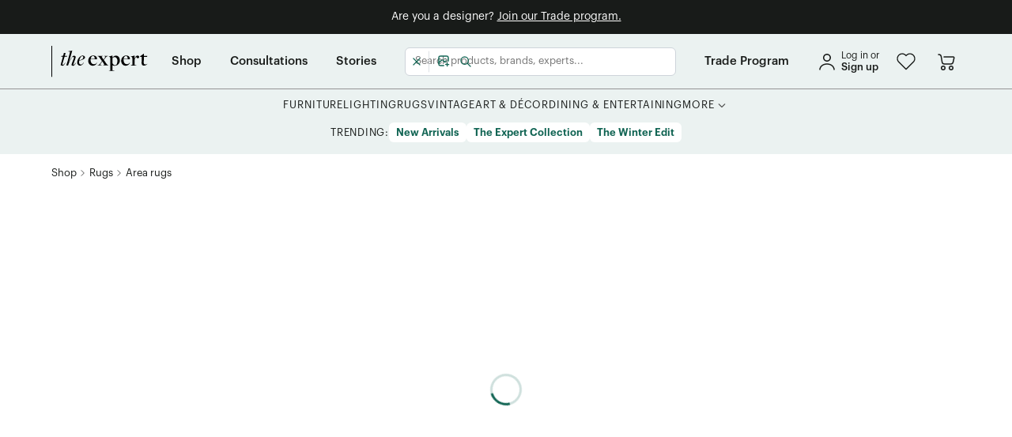

--- FILE ---
content_type: text/html; charset=utf-8
request_url: https://www.theexpert.com/shop/products/boundaries-rug-p410/boundaries-rug-v4612
body_size: 34932
content:
<!DOCTYPE html><html lang="en"><head><meta charSet="utf-8"/><meta itemProp="name" content="Boundaries Rug by Beni Rugs, Sage + Natural, 10x14"/><meta itemProp="description" content="Shop Boundaries Rug by Beni Rugs. Color: Sage + Natural, Size: 10x14. Weaving together ancient craft techniques with modern designs, the Boundaries Rug is a neutral rug with a twist. Handmade to order by artisans in Morocco from pure wool, it features a border of subtly irregular squares in desert rose which become more pronounced the smaller its scale. A single run of tassels adorns one edge as per tradition.
"/><meta itemProp="image" content="https://theexpert-production.b-cdn.net/view_usp_sharing_41fb9a4a17.jpeg"/><meta name="twitter:card" content="summary_large_image"/><meta name="twitter:title" content="Boundaries Rug by Beni Rugs, Sage + Natural, 10x14"/><meta name="twitter:description" content="Shop Boundaries Rug by Beni Rugs. Color: Sage + Natural, Size: 10x14. Weaving together ancient craft techniques with modern designs, the Boundaries Rug is a neutral rug with a twist. Handmade to order by artisans in Morocco from pure wool, it features a border of subtly irregular squares in desert rose which become more pronounced the smaller its scale. A single run of tassels adorns one edge as per tradition.
"/><meta name="twitter:image:src" content="https://theexpert-production.b-cdn.net/view_usp_sharing_41fb9a4a17.jpeg"/><meta property="og:title" content="Boundaries Rug by Beni Rugs, Sage + Natural, 10x14"/><meta property="og:type" content="website"/><meta property="og:url" content="https://www.theexpert.com/shop/products/boundaries-rug-p410/boundaries-rug-v4612"/><meta property="og:image" content="https://theexpert-production.b-cdn.net/view_usp_sharing_41fb9a4a17.jpeg"/><meta property="og:description" content="Shop Boundaries Rug by Beni Rugs. Color: Sage + Natural, Size: 10x14. Weaving together ancient craft techniques with modern designs, the Boundaries Rug is a neutral rug with a twist. Handmade to order by artisans in Morocco from pure wool, it features a border of subtly irregular squares in desert rose which become more pronounced the smaller its scale. A single run of tassels adorns one edge as per tradition.
"/><title>The Expert - Boundaries Rug - Sage + Natural, 10x14</title><meta name="description" content="Shop Boundaries Rug by Beni Rugs. Color: Sage + Natural, Size: 10x14. Weaving together ancient craft techniques with modern designs, the Boundaries Rug is a neutral rug with a twist. Handmade to order by artisans in Morocco from pure wool, it features a border of subtly irregular squares in desert rose which become more pronounced the smaller its scale. A single run of tassels adorns one edge as per tradition.
"/><meta name="publisher" content="Beni Rugs"/><meta name="viewport" content="width=device-width, initial-scale=1.0"/><link rel="canonical" href="https://www.theexpert.com/shop/products/boundaries-rug-p410/boundaries-rug-v4612"/><meta name="next-head-count" content="18"/><link rel="shortcut icon" type="image/svg+xml" href="/favicon.svg"/><link rel="preload" href="/_next/static/css/dc61a6ee51e675e0.css" as="style"/><link rel="stylesheet" href="/_next/static/css/dc61a6ee51e675e0.css" data-n-g=""/><link rel="preload" href="/_next/static/css/3ecaac9e4b3f94af.css" as="style"/><link rel="stylesheet" href="/_next/static/css/3ecaac9e4b3f94af.css" data-n-p=""/><link rel="preload" href="/_next/static/css/170d7ccfdd02f309.css" as="style"/><link rel="stylesheet" href="/_next/static/css/170d7ccfdd02f309.css" data-n-p=""/><noscript data-n-css=""></noscript><script defer="" nomodule="" src="/_next/static/chunks/polyfills-c67a75d1b6f99dc8.js"></script><script src="/_next/static/chunks/webpack-e47e89f900956e8c.js" defer=""></script><script src="/_next/static/chunks/framework-d13a42f2ef1f4306.js" defer=""></script><script src="/_next/static/chunks/main-83da8f9720bca30a.js" defer=""></script><script src="/_next/static/chunks/pages/_app-8b78be7a037f78f5.js" defer=""></script><script src="/_next/static/chunks/1850-7773fe98bd554784.js" defer=""></script><script src="/_next/static/chunks/8262-7837fc93842fae9d.js" defer=""></script><script src="/_next/static/chunks/2699-c367106a30cea6dd.js" defer=""></script><script src="/_next/static/chunks/2334-a0d12f856be02650.js" defer=""></script><script src="/_next/static/chunks/3162-d9d85a32e989d166.js" defer=""></script><script src="/_next/static/chunks/7602-01ecf64bdc99ef13.js" defer=""></script><script src="/_next/static/chunks/4468-a4108952f202d3c6.js" defer=""></script><script src="/_next/static/chunks/7151-a700cc2d10cbe15a.js" defer=""></script><script src="/_next/static/chunks/4214-1ca3e37557c3ca3f.js" defer=""></script><script src="/_next/static/chunks/169-9e2c1432de41552f.js" defer=""></script><script src="/_next/static/chunks/836-60027a3a68c32e61.js" defer=""></script><script src="/_next/static/chunks/7603-d40642c3e4c37eec.js" defer=""></script><script src="/_next/static/chunks/7850-e8ec5769a1d8af90.js" defer=""></script><script src="/_next/static/chunks/9199-f0428a534421c911.js" defer=""></script><script src="/_next/static/chunks/3234-0fb9f5e967f2283e.js" defer=""></script><script src="/_next/static/chunks/4605-8467a4246a8d6a2d.js" defer=""></script><script src="/_next/static/chunks/5999-13c1643fcfa9c762.js" defer=""></script><script src="/_next/static/chunks/6261-4ad9fff3224c3779.js" defer=""></script><script src="/_next/static/chunks/5371-6cb69260c8cc284f.js" defer=""></script><script src="/_next/static/chunks/3686-993b5ea328d001da.js" defer=""></script><script src="/_next/static/chunks/6841-6fbb589e8c301e11.js" defer=""></script><script src="/_next/static/chunks/7784-cdce6f552a9d7a52.js" defer=""></script><script src="/_next/static/chunks/2616-03afe2bae2a6e88d.js" defer=""></script><script src="/_next/static/chunks/9218-d15fdf2e4ebc7d01.js" defer=""></script><script src="/_next/static/chunks/9539-44b40c8c91f72dcc.js" defer=""></script><script src="/_next/static/chunks/2070-d0ff622bb5bd5c48.js" defer=""></script><script src="/_next/static/chunks/3141-f9eed18fd247dbc0.js" defer=""></script><script src="/_next/static/chunks/3584-724352354204a813.js" defer=""></script><script src="/_next/static/chunks/pages/shop/%5Bslug%5D/%5BproductSlug%5D/%5BvariantSlug%5D-a782f4dd435b6998.js" defer=""></script><script src="/_next/static/flpb1nxSWW6G258UukOXA/_buildManifest.js" defer=""></script><script src="/_next/static/flpb1nxSWW6G258UukOXA/_ssgManifest.js" defer=""></script><style data-styled="" data-styled-version="5.3.11">.Zpnhv{min-height:100vh;width:100%;height:100%;}/*!sc*/
.SVluV{z-index:200;padding-bottom:0.75rem;padding-top:0.75rem;background-color:#181B19;}/*!sc*/
@media screen and (min-width:0){.SVluV{padding-left:0.375rem;padding-right:0.375rem;}}/*!sc*/
@media screen and (min-width:768px){.SVluV{padding-left:0.5625rem;padding-right:0.5625rem;}}/*!sc*/
.htCstw{width:inherit;position:-webkit-sticky;position:sticky;top:0;z-index:30;background-color:#EBF2F1;}/*!sc*/
.dolOZl{height:inherit;}/*!sc*/
@media screen and (min-width:0){.dolOZl{display:block;}}/*!sc*/
@media screen and (min-width:768px){.dolOZl{display:none;}}/*!sc*/
.hZSzXW{height:100%;}/*!sc*/
.gPFySH{min-height:3.75rem;width:100%;}/*!sc*/
@media screen and (min-width:768px){.eLOXor{margin-left:0.75rem;}}/*!sc*/
@media screen and (min-width:1024px){.eLOXor{margin-left:1.875rem;}}/*!sc*/
@media screen and (min-width:768px){.jPeBUV{margin-right:0.625rem;}}/*!sc*/
@media screen and (min-width:0){.kRcFfD{width:auto;}}/*!sc*/
@media screen and (min-width:768px){.kRcFfD{width:90px;}}/*!sc*/
@media screen and (min-width:0){.jDLHHy{display:none;}}/*!sc*/
@media screen and (min-width:768px){.jDLHHy{display:block;}}/*!sc*/
.ioklTd{width:24px;}/*!sc*/
@media screen and (min-width:768px){.hfLxIH{margin-left:0.625rem;}}/*!sc*/
@media screen and (min-width:1024px){.hfLxIH{margin-left:0.9375rem;}}/*!sc*/
.nUbwC{display:inline-block;position:relative;}/*!sc*/
.jpuUrU{min-height:3.75rem;}/*!sc*/
.kxplrj{width:100%;}/*!sc*/
.hoNwJQ{height:inherit;}/*!sc*/
@media screen and (min-width:0){.hoNwJQ{display:none;}}/*!sc*/
@media screen and (min-width:768px){.hoNwJQ{display:block;}}/*!sc*/
@media screen and (min-width:1024px){.hoNwJQ{display:none;}}/*!sc*/
.fGXagV{width:100%;height:100%;}/*!sc*/
.cypEwB{height:100%;}/*!sc*/
@media screen and (min-width:768px){.cypEwB{margin-left:0.75rem;}}/*!sc*/
@media screen and (min-width:1024px){.cypEwB{margin-left:1.875rem;}}/*!sc*/
.AKpDy{height:100%;}/*!sc*/
@media screen and (min-width:0){.AKpDy{margin-right:0.75rem;}}/*!sc*/
@media screen and (min-width:1024px){.AKpDy{margin-right:2.25rem;}}/*!sc*/
@media screen and (min-width:0){.bTIqcE{margin-left:0.75rem;}}/*!sc*/
@media screen and (min-width:1024px){.bTIqcE{margin-left:2.25rem;}}/*!sc*/
.bBGxCl{height:100%;}/*!sc*/
@media screen and (min-width:0){.bBGxCl{margin-right:0;}}/*!sc*/
@media screen and (min-width:1024px){.bBGxCl{margin-right:0;}}/*!sc*/
.hiUreE{height:inherit;}/*!sc*/
@media screen and (min-width:0){.hiUreE{display:none;}}/*!sc*/
@media screen and (min-width:1024px){.hiUreE{display:block;}}/*!sc*/
@media screen and (min-width:1440px){.hiUreE{display:none;}}/*!sc*/
.jBGjnR{height:inherit;}/*!sc*/
@media screen and (min-width:0){.jBGjnR{display:none;}}/*!sc*/
@media screen and (min-width:1440px){.jBGjnR{display:block;}}/*!sc*/
.furOGA{padding-top:0.75rem;padding-bottom:0.75rem;}/*!sc*/
.cIgSHB{margin-bottom:0.9375rem;}/*!sc*/
.brNfeA{padding-top:1rem;padding-bottom:1rem;}/*!sc*/
.fbrLPY{min-height:31.25rem;}/*!sc*/
.dqaGLH{min-height:12.5rem;}/*!sc*/
@media screen and (min-width:0){.fVLreF{margin-top:2rem;margin-bottom:2rem;}}/*!sc*/
@media screen and (min-width:768px){.fVLreF{margin-top:unset;margin-bottom:unset;}}/*!sc*/
.gnSwGw{margin-top:0.5rem;}/*!sc*/
.gdpDAn{width:100%;margin-bottom:0.625rem;}/*!sc*/
.bKufrs{display:-webkit-inline-box;display:-webkit-inline-flex;display:-ms-inline-flexbox;display:inline-flex;height:initial;}/*!sc*/
@media screen and (min-width:0){.gSETTO{width:-webkit-fit-content;width:-moz-fit-content;width:fit-content;}}/*!sc*/
@media screen and (min-width:768px){.gSETTO{width:100%;}}/*!sc*/
@media screen and (min-width:1024px){.gSETTO{width:-webkit-fit-content;width:-moz-fit-content;width:fit-content;}}/*!sc*/
.dTrBGr{width:100%;position:relative;}/*!sc*/
.ekUbqf{width:100%;height:0.0625rem;margin-top:2rem;margin-bottom:1.5rem;background-color:rgba(235,242,241,0.2);}/*!sc*/
@media screen and (min-width:0){.hQBcC{width:100%;}}/*!sc*/
@media screen and (min-width:768px){.hQBcC{width:-webkit-fit-content;width:-moz-fit-content;width:fit-content;}}/*!sc*/
@media screen and (min-width:0){.bWtdaG{max-width:24rem;}}/*!sc*/
@media screen and (min-width:768px){.bWtdaG{max-width:100%;}}/*!sc*/
@media screen and (min-width:0){.bWtdaG{margin:0 auto;}}/*!sc*/
@media screen and (min-width:768px){.bWtdaG{margin:unset;}}/*!sc*/
.tshNQ{height:100%;width:100%;right:-100%;position:fixed;top:calc(3.75rem + 24px);z-index:9999999;}/*!sc*/
.iPFRGJ{height:calc(100% - 3.75rem - 24px);}/*!sc*/
.gJepWY{width:3.125rem;height:100%;}/*!sc*/
.iIlsZV{overflow-y:auto;height:100%;width:calc(100vw - 3.125rem);overflow-x:hidden;padding-top:0.625rem;padding-bottom:0.625rem;background-color:#EBF2F1;}/*!sc*/
.gshFAn{padding-left:2rem;padding-right:2rem;}/*!sc*/
.bTvZwo{margin-bottom:0.625rem;}/*!sc*/
.iUVJBb{border-color:#949494;border-top:1px solid;border-bottom:1px solid;padding-top:0.625rem;padding-bottom:0.625rem;}/*!sc*/
.ilXtNf{margin-top:1rem;margin-bottom:1rem;padding-left:2rem;padding-right:2rem;}/*!sc*/
.HkYLV{margin-bottom:1rem;padding-left:2rem;padding-right:2rem;}/*!sc*/
.RoWBn{padding-left:0.625rem;margin-top:1rem;margin-bottom:1rem;}/*!sc*/
data-styled.g1[id="sc-9dc962d-0"]{content:"Zpnhv,eHnfKE,SVluV,htCstw,dolOZl,hZSzXW,gPFySH,eLOXor,jPeBUV,kRcFfD,jDLHHy,ioklTd,hfLxIH,nUbwC,jpuUrU,kxplrj,hoNwJQ,fGXagV,cypEwB,AKpDy,bTIqcE,bBGxCl,hiUreE,jBGjnR,furOGA,cIgSHB,brNfeA,fbrLPY,dqaGLH,fVLreF,gnSwGw,gdpDAn,bKufrs,gSETTO,dTrBGr,ekUbqf,hQBcC,bWtdaG,tshNQ,iPFRGJ,gJepWY,iIlsZV,gshFAn,bTvZwo,iUVJBb,ilXtNf,HkYLV,RoWBn,"}/*!sc*/
.drsCQQ{display:-webkit-box;display:-webkit-flex;display:-ms-flexbox;display:flex;-webkit-flex-direction:column;-ms-flex-direction:column;flex-direction:column;-webkit-box-pack:justify;-webkit-justify-content:space-between;-ms-flex-pack:justify;justify-content:space-between;}/*!sc*/
.fxiSIs{display:-webkit-box;display:-webkit-flex;display:-ms-flexbox;display:flex;-webkit-flex-direction:column;-ms-flex-direction:column;flex-direction:column;}/*!sc*/
.cFVZaU{display:-webkit-box;display:-webkit-flex;display:-ms-flexbox;display:flex;-webkit-align-items:center;-webkit-box-align:center;-ms-flex-align:center;align-items:center;-webkit-box-pack:center;-webkit-justify-content:center;-ms-flex-pack:center;justify-content:center;}/*!sc*/
.hgtlQ{display:-webkit-box;display:-webkit-flex;display:-ms-flexbox;display:flex;-webkit-align-items:center;-webkit-box-align:center;-ms-flex-align:center;align-items:center;-webkit-box-pack:justify;-webkit-justify-content:space-between;-ms-flex-pack:justify;justify-content:space-between;}/*!sc*/
.kSkhgQ{display:-webkit-box;display:-webkit-flex;display:-ms-flexbox;display:flex;}/*!sc*/
.iHajxI{display:-webkit-box;display:-webkit-flex;display:-ms-flexbox;display:flex;-webkit-align-items:center;-webkit-box-align:center;-ms-flex-align:center;align-items:center;}/*!sc*/
.jeITzw{display:-webkit-box;display:-webkit-flex;display:-ms-flexbox;display:flex;-webkit-box-pack:center;-webkit-justify-content:center;-ms-flex-pack:center;justify-content:center;gap:1.875rem;}/*!sc*/
.lcrCQZ{display:-webkit-box;display:-webkit-flex;display:-ms-flexbox;display:flex;-webkit-align-items:flex-start;-webkit-box-align:flex-start;-ms-flex-align:flex-start;align-items:flex-start;gap:0.25rem;}/*!sc*/
.fNXbpW{display:-webkit-box;display:-webkit-flex;display:-ms-flexbox;display:flex;-webkit-align-items:center;-webkit-box-align:center;-ms-flex-align:center;align-items:center;-webkit-box-pack:center;-webkit-justify-content:center;-ms-flex-pack:center;justify-content:center;-webkit-flex-wrap:wrap;-ms-flex-wrap:wrap;flex-wrap:wrap;gap:0.875rem;}/*!sc*/
.ixWMMS{display:-webkit-box;display:-webkit-flex;display:-ms-flexbox;display:flex;-webkit-flex-shrink:0;-ms-flex-negative:0;flex-shrink:0;-webkit-align-items:center;-webkit-box-align:center;-ms-flex-align:center;align-items:center;gap:0.25rem;}/*!sc*/
.gljEgE{display:-webkit-box;display:-webkit-flex;display:-ms-flexbox;display:flex;-webkit-flex-direction:column;-ms-flex-direction:column;flex-direction:column;-webkit-box-pack:center;-webkit-justify-content:center;-ms-flex-pack:center;justify-content:center;-webkit-align-items:center;-webkit-box-align:center;-ms-flex-align:center;align-items:center;}/*!sc*/
.byEKkJ{display:-webkit-box;display:-webkit-flex;display:-ms-flexbox;display:flex;-webkit-flex-direction:column;-ms-flex-direction:column;flex-direction:column;gap:0.75rem;}/*!sc*/
.jSGMLP{display:-webkit-box;display:-webkit-flex;display:-ms-flexbox;display:flex;gap:0.5rem;}/*!sc*/
@media screen and (min-width:0){.jSGMLP{-webkit-flex-direction:row;-ms-flex-direction:row;flex-direction:row;}}/*!sc*/
@media screen and (min-width:768px){.jSGMLP{-webkit-flex-direction:column;-ms-flex-direction:column;flex-direction:column;}}/*!sc*/
@media screen and (min-width:1024px){.jSGMLP{-webkit-flex-direction:row;-ms-flex-direction:row;flex-direction:row;}}/*!sc*/
.eMXJaM{display:-webkit-box;display:-webkit-flex;display:-ms-flexbox;display:flex;-webkit-box-pack:justify;-webkit-justify-content:space-between;-ms-flex-pack:justify;justify-content:space-between;-webkit-align-items:center;-webkit-box-align:center;-ms-flex-align:center;align-items:center;}/*!sc*/
.rqnzA{display:-webkit-inline-box;display:-webkit-inline-flex;display:-ms-inline-flexbox;display:inline-flex;-webkit-flex-direction:column;-ms-flex-direction:column;flex-direction:column;}/*!sc*/
.fMCaWk{display:-webkit-box;display:-webkit-flex;display:-ms-flexbox;display:flex;-webkit-align-items:center;-webkit-box-align:center;-ms-flex-align:center;align-items:center;-webkit-box-pack:justify;-webkit-justify-content:space-between;-ms-flex-pack:justify;justify-content:space-between;gap:1rem;}/*!sc*/
.kfgPhM{display:-webkit-box;display:-webkit-flex;display:-ms-flexbox;display:flex;}/*!sc*/
@media screen and (min-width:0){.kfgPhM{-webkit-box-pack:center;-webkit-justify-content:center;-ms-flex-pack:center;justify-content:center;}}/*!sc*/
@media screen and (min-width:768px){.kfgPhM{-webkit-box-pack:start;-webkit-justify-content:flex-start;-ms-flex-pack:start;justify-content:flex-start;}}/*!sc*/
.vypsb{display:-webkit-box;display:-webkit-flex;display:-ms-flexbox;display:flex;-webkit-align-items:center;-webkit-box-align:center;-ms-flex-align:center;align-items:center;gap:1.5rem;}/*!sc*/
.fuxdnm{display:-webkit-box;display:-webkit-flex;display:-ms-flexbox;display:flex;-webkit-flex-wrap:wrap;-ms-flex-wrap:wrap;flex-wrap:wrap;-webkit-box-pack:center;-webkit-justify-content:center;-ms-flex-pack:center;justify-content:center;}/*!sc*/
@media screen and (min-width:0){.fuxdnm{gap:0.75rem;}}/*!sc*/
@media screen and (min-width:1024px){.fuxdnm{gap:1.5rem;}}/*!sc*/
.iKdTCg{display:-webkit-box;display:-webkit-flex;display:-ms-flexbox;display:flex;}/*!sc*/
@media screen and (min-width:0){.iKdTCg{-webkit-box-pack:center;-webkit-justify-content:center;-ms-flex-pack:center;justify-content:center;}}/*!sc*/
@media screen and (min-width:768px){.iKdTCg{-webkit-box-pack:end;-webkit-justify-content:flex-end;-ms-flex-pack:end;justify-content:flex-end;}}/*!sc*/
@media screen and (min-width:0){.iKdTCg{gap:2rem;}}/*!sc*/
@media screen and (min-width:768px){.iKdTCg{gap:1.25rem;}}/*!sc*/
data-styled.g2[id="sc-3bf11724-0"]{content:"drsCQQ,fxiSIs,cFVZaU,hgtlQ,kSkhgQ,iHajxI,jeITzw,lcrCQZ,fNXbpW,ixWMMS,gljEgE,byEKkJ,jSGMLP,eMXJaM,rqnzA,fMCaWk,kfgPhM,vypsb,fuxdnm,iKdTCg,"}/*!sc*/
.hoGWUi{display:grid;grid-column-gap:1rem;}/*!sc*/
@media screen and (min-width:768px){.hoGWUi{grid-template-columns:1fr 15rem;}}/*!sc*/
@media screen and (min-width:1024px){.hoGWUi{grid-template-columns:1fr 22.5rem;}}/*!sc*/
.deEODp{display:grid;grid-column-gap:1rem;grid-row-gap:1.5rem;}/*!sc*/
@media screen and (min-width:0){.deEODp{grid-template-columns:repeat(2,1fr);}}/*!sc*/
@media screen and (min-width:768px){.deEODp{grid-template-columns:repeat(4,1fr);}}/*!sc*/
data-styled.g3[id="sc-3f44258b-0"]{content:"hoGWUi,deEODp,"}/*!sc*/
*{box-sizing:border-box;}/*!sc*/
html,body{min-width:320px;margin:0;height:100%;}/*!sc*/
#__next{min-height:100vh;min-height:-moz-available;min-height:-webkit-fill-available;}/*!sc*/
html{cursor:initial;-webkit-scroll-behavior:smooth;-moz-scroll-behavior:smooth;-ms-scroll-behavior:smooth;scroll-behavior:smooth;}/*!sc*/
body{font-family:'Graphik',sans-serif;color:#181B19;-webkit-font-smoothing:antialiased;-moz-osx-font-smoothing:grayscale;line-height:1.4;}/*!sc*/
h1,h2,h3,h4,h5,h6{margin:0 0 0.5em 0;font-weight:500;line-height:1.3;-webkit-letter-spacing:0;-moz-letter-spacing:0;-ms-letter-spacing:0;letter-spacing:0;}/*!sc*/
p{margin:0;}/*!sc*/
a{-webkit-text-decoration:none;text-decoration:none;color:#126554;}/*!sc*/
ul,ol{margin-top:20px;padding-left:40px;}/*!sc*/
ol ul{list-style-type:disc;}/*!sc*/
ol ::marker{font-weight:500;}/*!sc*/
input,textarea,button{font-family:inherit;font-size:0.875rem;-webkit-letter-spacing:inherit;-moz-letter-spacing:inherit;-ms-letter-spacing:inherit;letter-spacing:inherit;box-sizing:border-box;}/*!sc*/
input::-webkit-input-placeholder{font-size:inherit;}/*!sc*/
input::-moz-placeholder{font-size:inherit;}/*!sc*/
input:-ms-input-placeholder{font-size:inherit;}/*!sc*/
input::placeholder{font-size:inherit;}/*!sc*/
button{background:none;border:none;margin:0;padding:0;cursor:pointer;}/*!sc*/
input[type="number"]{-webkit-appearance:textfield;-moz-appearance:textfield;appearance:textfield;}/*!sc*/
input[type="number"]::-webkit-inner-spin-button,input[type="number"]::-webkit-outer-spin-button{-webkit-appearance:none;-moz-appearance:none;appearance:none;margin:0;}/*!sc*/
code,kbd,samp,pre{font-family:SFMono-Regular,Consolas,'Liberation Mono',Menlo,monospace;font-size:1em;}/*!sc*/
img{max-width:100%;height:auto;}/*!sc*/
:focus{outline:none;}/*!sc*/
:root{--reach-dialog:1;}/*!sc*/
.grecaptcha-badge{bottom:8rem !important;z-index:100;right:0;visibility:hidden;}/*!sc*/
.swiper-slide{-webkit-transform:translateZ(0);}/*!sc*/
.mantine-Accordion-item .mantine-Accordion-chevron{-webkit-transform:rotate(-90deg);-ms-transform:rotate(-90deg);transform:rotate(-90deg);}/*!sc*/
.mantine-Accordion-item [data-active="true"] .mantine-Accordion-chevron{-webkit-transform:rotate(0deg);-ms-transform:rotate(0deg);transform:rotate(0deg);}/*!sc*/
data-styled.g4[id="sc-global-jbVpMm1"]{content:"sc-global-jbVpMm1,"}/*!sc*/
.hVonjd{max-width:73.75rem;margin:auto;width:100%;height:100%;padding:0 0.9375rem;height:100%;}/*!sc*/
.jChzZH{max-width:73.75rem;margin:auto;width:100%;height:100%;padding:0 0.9375rem;}/*!sc*/
data-styled.g6[id="sc-f4065647-1"]{content:"hVonjd,jChzZH,"}/*!sc*/
.dCwYfZ .Toastify__toast-container{margin-bottom:0.3125rem;}/*!sc*/
.dCwYfZ .Toastify__toast{min-height:initial;box-shadow:0px 1px 2px rgba(13,64,128,0.19);border-radius:0.375rem;font-family:'Graphik',sans-serif;opacity:0.9;padding:0.3125rem 0.625rem;}/*!sc*/
.dCwYfZ .Toastify__toast--default{color:#000;background:#FFFFFF;}/*!sc*/
.dCwYfZ .Toastify__toast--error{color:#FFFFFF;background:#FA5252;}/*!sc*/
.dCwYfZ .Toastify__toast--info{color:#FFFFFF;background:#228BE6;}/*!sc*/
.dCwYfZ .Toastify__toast--success{color:#FFFFFF;background:#12B886;}/*!sc*/
data-styled.g7[id="sc-8a769317-0"]{content:"dCwYfZ,"}/*!sc*/
.IdruO:hover path{fill:#126554;}/*!sc*/
data-styled.g9[id="sc-79ce7b8e-0"]{content:"IdruO,"}/*!sc*/
.kxGGpV:hover path{stroke:#126554;}/*!sc*/
.kxGGpV:hover circle{stroke:#126554;}/*!sc*/
data-styled.g11[id="sc-52538ab1-0"]{content:"kxGGpV,"}/*!sc*/
.gJgvie:hover path{stroke:#126554;}/*!sc*/
.gJgvie:hover circle{stroke:#126554;}/*!sc*/
data-styled.g13[id="sc-e35007d4-0"]{content:"gJgvie,"}/*!sc*/
.iTLpjk{cursor:pointer;-webkit-text-decoration:none;text-decoration:none;font-size:0.875rem;color:#126554;line-height:1.2;}/*!sc*/
.cTfgbs{cursor:pointer;-webkit-text-decoration:none;text-decoration:none;font-size:0.875rem;color:#126554;line-height:1.2;display:-webkit-inline-box;display:-webkit-inline-flex;display:-ms-inline-flexbox;display:inline-flex;}/*!sc*/
.cEQhUV{cursor:pointer;-webkit-text-decoration:none;text-decoration:none;font-size:0.875rem;color:#126554;line-height:1.2;width:2.25rem;height:2.25rem;}/*!sc*/
.hfxyQo{cursor:pointer;-webkit-text-decoration:none;text-decoration:none;font-size:0.875rem;color:#126554;line-height:1.2;width:-webkit-fit-content;width:-moz-fit-content;width:fit-content;}/*!sc*/
data-styled.g15[id="sc-3a41d61b-0"]{content:"iTLpjk,cTfgbs,cEQhUV,hfxyQo,"}/*!sc*/
.QQHDW{color:#FFFFFF;font-size:0.875rem;font-family:'Graphik',sans-serif;text-align:center;font-weight:400;}/*!sc*/
.biWza-d{color:#FFFFFF;font-family:'Graphik',sans-serif;font-size:0.875rem;font-weight:400;}/*!sc*/
.fjDjLL{color:#181B19;font-size:0.75rem;font-weight:400;font-family:'Graphik',sans-serif;}/*!sc*/
.gbJaFO{color:#181B19;font-size:0.8125rem;font-weight:500;font-family:'Graphik',sans-serif;}/*!sc*/
.iAACCV{font-family:'Graphik',sans-serif;font-size:0.9375rem;font-weight:500;}/*!sc*/
.eZKAyZ{font-family:'Graphik',sans-serif;font-size:0.8125rem;font-weight:400;text-transform:uppercase;}/*!sc*/
.dJMtoU{color:#181B19;font-size:0.8125rem;-webkit-letter-spacing:0.06em;-moz-letter-spacing:0.06em;-ms-letter-spacing:0.06em;letter-spacing:0.06em;font-weight:400;font-family:'Graphik',sans-serif;}/*!sc*/
.gArrWC{font-weight:400;font-size:0.875rem;font-family:'Graphik',sans-serif;}/*!sc*/
.deYcYO{margin-bottom:1rem;color:#FFFFFF;font-family:'Graphik',sans-serif;font-size:0.8125rem;font-weight:500;}/*!sc*/
.bcuKAi{font-family:'Graphik',sans-serif;font-weight:400;}/*!sc*/
@media screen and (min-width:0){.bcuKAi{font-size:1.125rem;}}/*!sc*/
@media screen and (min-width:768px){.bcuKAi{font-size:0.8125rem;}}/*!sc*/
.eQZQnQ{font-family:'Graphik',sans-serif;font-weight:400;}/*!sc*/
@media screen and (min-width:0){.eQZQnQ{font-size:1.125rem;}}/*!sc*/
@media screen and (min-width:1024px){.eQZQnQ{font-size:0.8125rem;}}/*!sc*/
.kgdrkr{margin-bottom:1rem;color:#FFFFFF;font-family:'Graphik',sans-serif;font-size:1.25rem;font-weight:500;line-height:1.3;}/*!sc*/
.cBLwCV{color:#EBF2F1;font-family:'Graphik',sans-serif;font-weight:400;}/*!sc*/
@media screen and (min-width:0){.cBLwCV{font-size:0.625rem;}}/*!sc*/
@media screen and (min-width:1024px){.cBLwCV{font-size:0.75rem;}}/*!sc*/
.hYDlvq{font-family:'Graphik',sans-serif;font-weight:400;}/*!sc*/
@media screen and (min-width:0){.hYDlvq{font-size:0.625rem;}}/*!sc*/
@media screen and (min-width:1024px){.hYDlvq{font-size:0.75rem;}}/*!sc*/
.dMRZzW{color:#FFFFFF;font-family:'Graphik',sans-serif;font-weight:400;white-space:nowrap;}/*!sc*/
@media screen and (min-width:0){.dMRZzW{font-size:0.875rem;}}/*!sc*/
@media screen and (min-width:768px){.dMRZzW{font-size:0.75rem;}}/*!sc*/
@media screen and (min-width:1024px){.dMRZzW{font-size:0.8125rem;}}/*!sc*/
.cbZJXO{font-family:'Graphik',sans-serif;font-weight:400;font-size:0.875rem;}/*!sc*/
.jwXyGC{color:#181B19;font-family:'Graphik',sans-serif;font-size:1.25rem;font-weight:500;}/*!sc*/
data-styled.g16[id="sc-8c907e28-0"]{content:"QQHDW,biWza-d,fjDjLL,gbJaFO,iAACCV,eZKAyZ,dJMtoU,gArrWC,deYcYO,bcuKAi,eQZQnQ,kgdrkr,cBLwCV,hYDlvq,dMRZzW,cbZJXO,jwXyGC,"}/*!sc*/
.RHqow{border:3px solid rgba(18,101,84,0.2);border-top:3px solid #126554;border-radius:50%;width:2.5rem;height:2.5rem;-webkit-animation:fEWCgj 0.6s linear infinite;animation:fEWCgj 0.6s linear infinite;-webkit-flex-shrink:0;-ms-flex-negative:0;flex-shrink:0;}/*!sc*/
data-styled.g23[id="sc-9f5af66e-0"]{content:"RHqow,"}/*!sc*/
.jCtNMQ{width:100%;display:-webkit-inline-box;display:-webkit-inline-flex;display:-ms-inline-flexbox;display:inline-flex;position:relative;-webkit-align-items:center;-webkit-box-align:center;-ms-flex-align:center;align-items:center;white-space:nowrap;border-radius:0.375rem;padding:0 0.9375rem;font-size:0.875rem;height:2.25rem;font-weight:600;color:#FFFFFF;background-color:#126554;height:2.25rem;border:2px solid #126554;background:#EBF2F1;color:#126554;}/*!sc*/
.jCtNMQ:hover{background:#DDEAE7;}/*!sc*/
.jCtNMQ:active{background:#DDEAE7;}/*!sc*/
data-styled.g26[id="sc-5da9f3fd-0"]{content:"jCtNMQ,"}/*!sc*/
.jDgKTC{width:-webkit-max-content;width:-moz-max-content;width:max-content;display:-webkit-inline-box;display:-webkit-inline-flex;display:-ms-inline-flexbox;display:inline-flex;position:relative;-webkit-align-items:center;-webkit-box-align:center;-ms-flex-align:center;align-items:center;white-space:nowrap;border-radius:0.375rem;padding:0 0.9375rem;font-size:0.875rem;height:2.25rem;font-weight:600;color:#FFFFFF;background-color:#126554;height:2.25rem;}/*!sc*/
.jDgKTC:hover{background:linear-gradient(0deg,rgba(24,27,25,0.1),rgba(24,27,25,0.1)),#126554;}/*!sc*/
.jDgKTC:active{background:linear-gradient(0deg,rgba(24,27,25,0.2),rgba(24,27,25,0.2)),#126554;}/*!sc*/
data-styled.g28[id="sc-b84b1b18-0"]{content:"jDgKTC,"}/*!sc*/
.bLsigV{width:100%;display:-webkit-box;display:-webkit-flex;display:-ms-flexbox;display:flex;-webkit-align-items:center;-webkit-box-align:center;-ms-flex-align:center;align-items:center;-webkit-box-pack:center;-webkit-justify-content:center;-ms-flex-pack:center;justify-content:center;}/*!sc*/
data-styled.g29[id="sc-b84b1b18-1"]{content:"bLsigV,"}/*!sc*/
.dqsauW{display:-webkit-inline-box;display:-webkit-inline-flex;display:-ms-inline-flexbox;display:inline-flex;line-height:1.1;width:100%;border:none;background:transparent;padding:0;}/*!sc*/
.dqsauW::-webkit-input-placeholder{color:#757575;opacity:1;}/*!sc*/
.dqsauW::-moz-placeholder{color:#757575;opacity:1;}/*!sc*/
.dqsauW:-ms-input-placeholder{color:#757575;opacity:1;}/*!sc*/
.dqsauW::placeholder{color:#757575;opacity:1;}/*!sc*/
data-styled.g34[id="sc-ebefcb73-0"]{content:"dqsauW,"}/*!sc*/
.hTwpUj{-webkit-flex-shrink:0;-ms-flex-negative:0;flex-shrink:0;display:-webkit-inline-box;display:-webkit-inline-flex;display:-ms-inline-flexbox;display:inline-flex;border:1px solid #E1E1E1;background-color:#FFFFFF;width:100%;border-radius:0.375rem;padding:0 0.625rem;line-height:1.1;height:2.25rem;-webkit-align-items:center;-webkit-box-align:center;-ms-flex-align:center;align-items:center;cursor:text;height:2.25rem;}/*!sc*/
.hTwpUj:hover{border-color:#CECECE;}/*!sc*/
data-styled.g35[id="sc-d253dbf4-0"]{content:"hTwpUj,"}/*!sc*/
.react-datepicker-wrapper{width:100%;}/*!sc*/
.react-datepicker-popper{z-index:110;}/*!sc*/
.react-datepicker__header{background:none;}/*!sc*/
.react-datepicker__portal .react-datepicker .react-datepicker__header{margin-top:1em;}/*!sc*/
.react-datepicker__portal .react-datepicker .react-datepicker__day-name,.react-datepicker__portal .react-datepicker .react-datepicker__day,.react-datepicker__portal .react-datepicker .react-datepicker__time-name{margin:0;width:54px;line-height:50px;padding:0 2px;}/*!sc*/
.react-datepicker{font-family:inherit;font-size:0.75rem;border:none;box-shadow:0px 5px 20px rgba(24,27,25,0.1);}/*!sc*/
.react-datepicker .react-datepicker__day{border-radius:initial;color:#545554;}/*!sc*/
.react-datepicker .react-datepicker__day:not(.react-datepicker__day--in-range):hover{background-color:#FFFFFF;}/*!sc*/
.react-datepicker .react-datepicker__day:hover div{background-color:#E1E1E1;}/*!sc*/
.react-datepicker .react-datepicker__day--disabled,.react-datepicker .react-datepicker__day--outside-month{color:#CECECE;}/*!sc*/
.react-datepicker .react-datepicker__day--disabled.react-datepicker__day--in-range,.react-datepicker .react-datepicker__day--outside-month.react-datepicker__day--in-range,.react-datepicker .react-datepicker__day--disabled.react-datepicker__day--in-selecting-range,.react-datepicker .react-datepicker__day--outside-month.react-datepicker__day--in-selecting-range{background-color:#F8F8F8;}/*!sc*/
.react-datepicker .react-datepicker__day--keyboard-selected,.react-datepicker .react-datepicker__day--today{font-weight:400;background:none;}/*!sc*/
.react-datepicker .react-datepicker__day--selected{background-color:#FFFFFF;}/*!sc*/
.react-datepicker .react-datepicker__day--in-range{background-color:rgba(18,101,84,0.2);}/*!sc*/
.react-datepicker .react-datepicker__day--in-range:hover div{background-color:#CECECE;}/*!sc*/
.react-datepicker .react-datepicker__day--in-selecting-range{background-color:rgba(18,101,84,0.2);}/*!sc*/
.react-datepicker .react-datepicker__day--in-selecting-range:not(.react-datepicker__day--selecting-range-start):hover{color:#FFFFFF;background:linear-gradient( 90deg,rgba(18,101,84,0.2) 50%,#FFFFFF 50% );}/*!sc*/
.react-datepicker .react-datepicker__day--in-selecting-range:not(.react-datepicker__day--selecting-range-start):hover div{background-color:#126554;}/*!sc*/
.react-datepicker .react-datepicker__day--selecting-range-start,.react-datepicker .react-datepicker__day--range-start{background:linear-gradient( 90deg,#FFFFFF 50%,rgba(18,101,84,0.2) 50% );}/*!sc*/
.react-datepicker .react-datepicker__day--selecting-range-start.react-datepicker__day--outside-month,.react-datepicker .react-datepicker__day--range-start.react-datepicker__day--outside-month,.react-datepicker .react-datepicker__day--selecting-range-start.react-datepicker__day--disabled,.react-datepicker .react-datepicker__day--range-start.react-datepicker__day--disabled{background:linear-gradient( 90deg,#FFFFFF 50%,#F8F8F8 50% );}/*!sc*/
.react-datepicker .react-datepicker__day--selecting-range-start.react-datepicker__day--outside-month div,.react-datepicker .react-datepicker__day--range-start.react-datepicker__day--outside-month div,.react-datepicker .react-datepicker__day--selecting-range-start.react-datepicker__day--disabled div,.react-datepicker .react-datepicker__day--range-start.react-datepicker__day--disabled div{background-color:#E1E1E1;}/*!sc*/
.react-datepicker .react-datepicker__day--selected,.react-datepicker .react-datepicker__day--range-end{color:#FFFFFF;}/*!sc*/
.react-datepicker .react-datepicker__day--selected div,.react-datepicker .react-datepicker__day--range-end div{background-color:#126554;}/*!sc*/
.react-datepicker .react-datepicker__day--selected:hover div,.react-datepicker .react-datepicker__day--range-end:hover div{background:linear-gradient(0deg,rgba(24,27,25,0.1),rgba(24,27,25,0.1)),#126554;}/*!sc*/
.react-datepicker .react-datepicker__day--range-end{background:linear-gradient( 90deg,rgba(18,101,84,0.2) 50%,#FFFFFF 50% );}/*!sc*/
.react-datepicker .react-datepicker__day--range-end.react-datepicker__day--outside-month{background:linear-gradient( 90deg,#F8F8F8 50%,#FFFFFF 50% );}/*!sc*/
.react-datepicker .react-datepicker__day--range-end.react-datepicker__day--outside-month div{background-color:#E1E1E1;}/*!sc*/
.react-datepicker .react-datepicker__day--range-end.react-datepicker__day--range-start{background:none;}/*!sc*/
.react-datepicker .react-datepicker__day--outside-month,.react-datepicker .react-datepicker__day--disabled{pointer-events:none;}/*!sc*/
.react-datepicker .react-datepicker__header{border-bottom:none;}/*!sc*/
.react-datepicker .react-datepicker__navigation,.react-datepicker .react-datepicker__current-month,.react-datepicker .react-datepicker__day-names{margin-top:0.625rem;}/*!sc*/
.react-datepicker .react-datepicker__week{margin:8px 0;}/*!sc*/
.react-datepicker .react-datepicker__month{margin:0.9375rem;}/*!sc*/
.react-datepicker .react-datepicker__day-name,.react-datepicker .react-datepicker__day,.react-datepicker .react-datepicker__time-name{margin:0;width:38px;line-height:34px;padding:0 2px;}/*!sc*/
.react-datepicker .react-datepicker-wrapper{width:100%;display:-webkit-box;display:-webkit-flex;display:-ms-flexbox;display:flex;}/*!sc*/
.react-datepicker .react-datepicker__portal{background-color:rgba(24,27,25,0.3);}/*!sc*/
data-styled.g38[id="sc-global-inkbjx1"]{content:"sc-global-inkbjx1,"}/*!sc*/
.bsFUqL{display:-webkit-inline-box;display:-webkit-inline-flex;display:-ms-inline-flexbox;display:inline-flex;width:100%;cursor:pointer;font-size:0.875rem;-webkit-flex-direction:column;-ms-flex-direction:column;flex-direction:column;}/*!sc*/
data-styled.g39[id="sc-3305fa4c-0"]{content:"bsFUqL,"}/*!sc*/
.fhiyIz{color:#EBF2F1;font-size:0.75rem;font-family:'Graphik',sans-serif;}/*!sc*/
.fhiyIz:hover,.fhiyIz:active{-webkit-text-decoration:underline;text-decoration:underline;}/*!sc*/
data-styled.g46[id="sc-52da9c93-0"]{content:"fhiyIz,"}/*!sc*/
.eYgudO{text-align:center;-webkit-text-decoration:underline;text-decoration:underline;color:#EBF2F1;}/*!sc*/
data-styled.g47[id="sc-c6336368-0"]{content:"eYgudO,"}/*!sc*/
.gDGrip{overflow:hidden;z-index:99;position:fixed;top:0;right:0;bottom:0;left:0;display:grid;justify-items:center;-webkit-align-content:center;-ms-flex-line-pack:center;align-content:center;background-color:rgba(24,27,25,0.6);}/*!sc*/
data-styled.g53[id="sc-563379bf-0"]{content:"gDGrip,"}/*!sc*/
@media print{.HocIw{display:none;}}/*!sc*/
data-styled.g55[id="sc-2c58e33d-0"]{content:"HocIw,"}/*!sc*/
.imiXrA{white-space:nowrap;cursor:pointer;border-bottom:2px solid transparent;border-top:2px solid transparent;}/*!sc*/
.imiXrA a{color:#181B19;}/*!sc*/
.imiXrA:hover a{color:#126554;}/*!sc*/
data-styled.g59[id="sc-59e37dc-0"]{content:"imiXrA,"}/*!sc*/
.iUGiaU{height:7.5rem;display:-webkit-box;display:-webkit-flex;display:-ms-flexbox;display:flex;-webkit-transition:all 300ms;transition:all 300ms;-webkit-transition-delay:100ms;transition-delay:100ms;box-shadow:none;border-bottom:1px solid #949494;}/*!sc*/
@media screen and (min-width:767.9px){.iUGiaU{height:4.375rem;}}/*!sc*/
@media screen and (max-width:767.9px){.iUGiaU{-webkit-transform:translateY(0);-ms-transform:translateY(0);transform:translateY(0);}}/*!sc*/
data-styled.g60[id="sc-1830605e-0"]{content:"iUGiaU,"}/*!sc*/
.jduAaF{-webkit-user-select:none;-moz-user-select:none;-ms-user-select:none;user-select:none;padding:0.375rem;}/*!sc*/
.jduAaF:hover{cursor:pointer;}/*!sc*/
data-styled.g61[id="sc-626974e5-0"]{content:"jduAaF,"}/*!sc*/
.qFEfP{background-color:#FFFFFF;font-size:0.8125rem;color:#126554 !important;padding:0.3125rem 0.5625rem;height:auto;}/*!sc*/
.qFEfP:hover{background-color:#FFFFFF;}/*!sc*/
data-styled.g62[id="sc-142f8ef1-0"]{content:"qFEfP,"}/*!sc*/
.kVjBiC{width:100%;height:100%;padding:1.25rem;min-height:31.25rem;-webkit-flex-direction:column;-ms-flex-direction:column;flex-direction:column;-webkit-box-pack:center;-webkit-justify-content:center;-ms-flex-pack:center;justify-content:center;-webkit-align-items:center;-webkit-box-align:center;-ms-flex-align:center;align-items:center;}/*!sc*/
.kVjBiC top{-webkit-flex-direction:column;-ms-flex-direction:column;flex-direction:column;-webkit-box-pack:center;-webkit-justify-content:center;-ms-flex-pack:center;justify-content:center;-webkit-align-items:center;-webkit-box-align:center;-ms-flex-align:center;align-items:center;min-height:31.25rem;children:[object Object];}/*!sc*/
.kVjBiC top theme breakpoints{-m-o-b-i-l-e:0;-t-a-b-l-e-t:768px;-d-e-s-k-t-o-p:1024px;-t-v:1440px;}/*!sc*/
.kVjBiC right{-webkit-flex-direction:column;-ms-flex-direction:column;flex-direction:column;-webkit-box-pack:center;-webkit-justify-content:center;-ms-flex-pack:center;justify-content:center;-webkit-align-items:center;-webkit-box-align:center;-ms-flex-align:center;align-items:center;min-height:31.25rem;children:[object Object];}/*!sc*/
.kVjBiC right theme breakpoints{-m-o-b-i-l-e:0;-t-a-b-l-e-t:768px;-d-e-s-k-t-o-p:1024px;-t-v:1440px;}/*!sc*/
.kVjBiC bottom{-webkit-flex-direction:column;-ms-flex-direction:column;flex-direction:column;-webkit-box-pack:center;-webkit-justify-content:center;-ms-flex-pack:center;justify-content:center;-webkit-align-items:center;-webkit-box-align:center;-ms-flex-align:center;align-items:center;min-height:31.25rem;children:[object Object];}/*!sc*/
.kVjBiC bottom theme breakpoints{-m-o-b-i-l-e:0;-t-a-b-l-e-t:768px;-d-e-s-k-t-o-p:1024px;-t-v:1440px;}/*!sc*/
.kVjBiC left{-webkit-flex-direction:column;-ms-flex-direction:column;flex-direction:column;-webkit-box-pack:center;-webkit-justify-content:center;-ms-flex-pack:center;justify-content:center;-webkit-align-items:center;-webkit-box-align:center;-ms-flex-align:center;align-items:center;min-height:31.25rem;children:[object Object];}/*!sc*/
.kVjBiC left theme breakpoints{-m-o-b-i-l-e:0;-t-a-b-l-e-t:768px;-d-e-s-k-t-o-p:1024px;-t-v:1440px;}/*!sc*/
data-styled.g63[id="sc-91e3025a-0"]{content:"kVjBiC,"}/*!sc*/
.hgexVc{position:relative;-webkit-text-decoration:none;text-decoration:none;color:#181B19;-webkit-transition:width 0.3s ease;transition:width 0.3s ease;-webkit-letter-spacing:0.06rem;-moz-letter-spacing:0.06rem;-ms-letter-spacing:0.06rem;letter-spacing:0.06rem;}/*!sc*/
.hgexVc:hover{color:#126554;}/*!sc*/
.hgexVc::after{content:'';position:absolute;left:0;bottom:-4px;width:0;height:1px;background-color:#126554;-webkit-transition:width 0.3s ease;transition:width 0.3s ease;}/*!sc*/
.hgexVc:hover::after,.hgexVc:active::after{width:100%;}/*!sc*/
data-styled.g88[id="sc-61f79230-0"]{content:"hgexVc,"}/*!sc*/
.lcEAzC{cursor:pointer;color:#181B19;font-size:0.8125rem;line-height:1.15;}/*!sc*/
.lcEAzC:hover{color:#181B19;-webkit-text-decoration:underline;text-decoration:underline;}/*!sc*/
data-styled.g102[id="sc-be577eee-0"]{content:"lcEAzC,"}/*!sc*/
.ddUACf{overflow:auto;white-space:nowrap;}/*!sc*/
.ddUACf > *{-webkit-flex-shrink:0;-ms-flex-negative:0;flex-shrink:0;}/*!sc*/
data-styled.g103[id="sc-be577eee-1"]{content:"ddUACf,"}/*!sc*/
.judNJp{cursor:pointer;color:#FFFFFF;width:-webkit-fit-content;width:-moz-fit-content;width:fit-content;}/*!sc*/
.judNJp:hover,.judNJp:active{-webkit-text-decoration:underline;text-decoration:underline;}/*!sc*/
data-styled.g104[id="sc-c9ae1667-0"]{content:"judNJp,"}/*!sc*/
.irtrXI{color:#FFFFFF;line-height:1.4;}/*!sc*/
.irtrXI:hover,.irtrXI:active{-webkit-text-decoration:underline;text-decoration:underline;}/*!sc*/
data-styled.g105[id="sc-c9ae1667-1"]{content:"irtrXI,"}/*!sc*/
.eoDhTh{display:-webkit-box;display:-webkit-flex;display:-ms-flexbox;display:flex;color:#FFFFFF;background-color:#126554;padding:3rem 0 1.5rem 0;}/*!sc*/
data-styled.g106[id="sc-c7e5dc07-0"]{content:"eoDhTh,"}/*!sc*/
.gPLJqI:hover p{color:#126554;}/*!sc*/
.gPLJqI:hover span{color:#126554;}/*!sc*/
.gPLJqI:hover path{fill:#126554;}/*!sc*/
data-styled.g111[id="sc-9a93b1a1-0"]{content:"gPLJqI,"}/*!sc*/
.cuFnBr{-webkit-text-decoration:underline;text-decoration:underline;white-space:nowrap;}/*!sc*/
data-styled.g120[id="sc-4b7737ba-0"]{content:"cuFnBr,"}/*!sc*/
.hGiiRZ{display:block;background-color:#EBF2F1;}/*!sc*/
@media screen and (max-width:768px){.hGiiRZ{display:none;}}/*!sc*/
data-styled.g125[id="sc-1af5c1d8-1"]{content:"hGiiRZ,"}/*!sc*/
.ffUVIr{display:block;position:fixed;width:100%;top:-100px;-webkit-transition:all 0.3s ease-out;transition:all 0.3s ease-out;background-color:#EBF2F1;z-index:29;}/*!sc*/
@media screen and (max-width:768px){.ffUVIr{display:none;}}/*!sc*/
data-styled.g126[id="sc-1af5c1d8-2"]{content:"ffUVIr,"}/*!sc*/
.iNYPOI{height:100%;}/*!sc*/
data-styled.g127[id="sc-b197c8e8-0"]{content:"iNYPOI,"}/*!sc*/
@media screen and (max-width:768px) and (min-width:23.4375rem){.cNFHJT{padding:0 0.9375rem;}}/*!sc*/
data-styled.g128[id="sc-b197c8e8-1"]{content:"cNFHJT,"}/*!sc*/
@-webkit-keyframes fEWCgj{0%{-webkit-transform:rotate(0deg);-ms-transform:rotate(0deg);transform:rotate(0deg);}100%{-webkit-transform:rotate(360deg);-ms-transform:rotate(360deg);transform:rotate(360deg);}}/*!sc*/
@keyframes fEWCgj{0%{-webkit-transform:rotate(0deg);-ms-transform:rotate(0deg);transform:rotate(0deg);}100%{-webkit-transform:rotate(360deg);-ms-transform:rotate(360deg);transform:rotate(360deg);}}/*!sc*/
data-styled.g134[id="sc-keyframes-fEWCgj"]{content:"fEWCgj,"}/*!sc*/
</style></head><body><noscript>
  <iframe src="https://www.googletagmanager.com/ns.html?id=GTM-KZ48V9S"
  height="0" width="0" style="display:none;visibility:hidden"></iframe>
</noscript><div id="__next"><style data-mantine-styles="true">:root{--mantine-font-family: SF Ui Text, sans-serif;--mantine-font-family-monospace: Monaco, Courier, monospace;--mantine-font-family-headings: Graphik, sans-serif;--mantine-primary-color-filled: var(--mantine-color-piney-lake-filled);--mantine-primary-color-filled-hover: var(--mantine-color-piney-lake-filled-hover);--mantine-primary-color-light: var(--mantine-color-piney-lake-light);--mantine-primary-color-light-hover: var(--mantine-color-piney-lake-light-hover);--mantine-primary-color-light-color: var(--mantine-color-piney-lake-light-color);--mantine-primary-color-0: var(--mantine-color-piney-lake-0);--mantine-primary-color-1: var(--mantine-color-piney-lake-1);--mantine-primary-color-2: var(--mantine-color-piney-lake-2);--mantine-primary-color-3: var(--mantine-color-piney-lake-3);--mantine-primary-color-4: var(--mantine-color-piney-lake-4);--mantine-primary-color-5: var(--mantine-color-piney-lake-5);--mantine-primary-color-6: var(--mantine-color-piney-lake-6);--mantine-primary-color-7: var(--mantine-color-piney-lake-7);--mantine-primary-color-8: var(--mantine-color-piney-lake-8);--mantine-primary-color-9: var(--mantine-color-piney-lake-9);--mantine-color-piney-lake-0: #126554;--mantine-color-piney-lake-1: #126554;--mantine-color-piney-lake-2: #126554;--mantine-color-piney-lake-3: #126554;--mantine-color-piney-lake-4: #126554;--mantine-color-piney-lake-5: #126554;--mantine-color-piney-lake-6: #126554;--mantine-color-piney-lake-7: #126554;--mantine-color-piney-lake-8: #126554;--mantine-color-piney-lake-9: #126554;--mantine-color-warp-drive-0: #EBF2F1;--mantine-color-warp-drive-1: #EBF2F1;--mantine-color-warp-drive-2: #EBF2F1;--mantine-color-warp-drive-3: #EBF2F1;--mantine-color-warp-drive-4: #EBF2F1;--mantine-color-warp-drive-5: #EBF2F1;--mantine-color-warp-drive-6: #EBF2F1;--mantine-color-warp-drive-7: #EBF2F1;--mantine-color-warp-drive-8: #EBF2F1;--mantine-color-warp-drive-9: #EBF2F1;--mantine-color-warp-drive-10: #EBF2F1;--mantine-color-warp-drive-11: #EBF2F1;}:root[data-mantine-color-scheme="dark"]{--mantine-color-anchor: var(--mantine-color-piney-lake-4);--mantine-color-piney-lake-text: var(--mantine-color-piney-lake-4);--mantine-color-piney-lake-filled: var(--mantine-color-piney-lake-8);--mantine-color-piney-lake-filled-hover: var(--mantine-color-piney-lake-9);--mantine-color-piney-lake-light: rgba(18, 101, 84, 0.15);--mantine-color-piney-lake-light-hover: rgba(18, 101, 84, 0.2);--mantine-color-piney-lake-light-color: var(--mantine-color-piney-lake-3);--mantine-color-piney-lake-outline: var(--mantine-color-piney-lake-4);--mantine-color-piney-lake-outline-hover: rgba(18, 101, 84, 0.05);--mantine-color-warp-drive-text: var(--mantine-color-warp-drive-4);--mantine-color-warp-drive-filled: var(--mantine-color-warp-drive-8);--mantine-color-warp-drive-filled-hover: var(--mantine-color-warp-drive-9);--mantine-color-warp-drive-light: rgba(235, 242, 241, 0.15);--mantine-color-warp-drive-light-hover: rgba(235, 242, 241, 0.2);--mantine-color-warp-drive-light-color: var(--mantine-color-warp-drive-3);--mantine-color-warp-drive-outline: var(--mantine-color-warp-drive-4);--mantine-color-warp-drive-outline-hover: rgba(235, 242, 241, 0.05);}:root[data-mantine-color-scheme="light"]{--mantine-color-anchor: var(--mantine-color-piney-lake-6);--mantine-color-piney-lake-text: var(--mantine-color-piney-lake-filled);--mantine-color-piney-lake-filled: var(--mantine-color-piney-lake-6);--mantine-color-piney-lake-filled-hover: var(--mantine-color-piney-lake-7);--mantine-color-piney-lake-light: rgba(18, 101, 84, 0.1);--mantine-color-piney-lake-light-hover: rgba(18, 101, 84, 0.12);--mantine-color-piney-lake-light-color: var(--mantine-color-piney-lake-6);--mantine-color-piney-lake-outline: var(--mantine-color-piney-lake-6);--mantine-color-piney-lake-outline-hover: rgba(18, 101, 84, 0.05);--mantine-color-warp-drive-text: var(--mantine-color-warp-drive-filled);--mantine-color-warp-drive-filled: var(--mantine-color-warp-drive-6);--mantine-color-warp-drive-filled-hover: var(--mantine-color-warp-drive-7);--mantine-color-warp-drive-light: rgba(235, 242, 241, 0.1);--mantine-color-warp-drive-light-hover: rgba(235, 242, 241, 0.12);--mantine-color-warp-drive-light-color: var(--mantine-color-warp-drive-6);--mantine-color-warp-drive-outline: var(--mantine-color-warp-drive-6);--mantine-color-warp-drive-outline-hover: rgba(235, 242, 241, 0.05);}</style><style data-mantine-styles="classes">@media (max-width: 35.99375em) {.mantine-visible-from-xs {display: none !important;}}@media (min-width: 36em) {.mantine-hidden-from-xs {display: none !important;}}@media (max-width: 47.99375em) {.mantine-visible-from-sm {display: none !important;}}@media (min-width: 48em) {.mantine-hidden-from-sm {display: none !important;}}@media (max-width: 61.99375em) {.mantine-visible-from-md {display: none !important;}}@media (min-width: 62em) {.mantine-hidden-from-md {display: none !important;}}@media (max-width: 74.99375em) {.mantine-visible-from-lg {display: none !important;}}@media (min-width: 75em) {.mantine-hidden-from-lg {display: none !important;}}@media (max-width: 87.99375em) {.mantine-visible-from-xl {display: none !important;}}@media (min-width: 88em) {.mantine-hidden-from-xl {display: none !important;}}</style><div class="sc-9dc962d-0 sc-3bf11724-0 Zpnhv drsCQQ"><div class="sc-9dc962d-0 sc-3bf11724-0 eHnfKE fxiSIs"><div class="sc-9dc962d-0 sc-3bf11724-0 SVluV cFVZaU"><span class="sc-8c907e28-0 QQHDW">Are you a designer? <a class="sc-3a41d61b-0 iTLpjk" href="https://www.theexpert.com/trade#form"><span class="sc-8c907e28-0 biWza-d sc-4b7737ba-0 cuFnBr">Join our Trade program.</span></a></span></div><div class="sc-9dc962d-0 htCstw"><header class="sc-1830605e-0 iUGiaU"><div height="100%" class="sc-f4065647-1 hVonjd"><div class="sc-9dc962d-0 sc-2c58e33d-0 dolOZl HocIw"><div class="sc-9dc962d-0 sc-3bf11724-0 hZSzXW fxiSIs"><div class="sc-9dc962d-0 sc-3bf11724-0 gPFySH hgtlQ"><a aria-label="home" display="inline-flex" class="sc-3a41d61b-0 cTfgbs" href="/"><svg width="8.125rem" height="3.75rem" viewBox="0 0 122 40" fill="none" xmlns="http://www.w3.org/2000/svg" role="img" aria-labelledby="mobile-title"><title id="mobile-title">The Expert Logo</title><path fill="#000000" d="m11.7 24.3 2.8-10.5h-2.1l.3-1 2.2-.3 1-3.6H18l-1 3.8h2.7v1h-3l-3 10 1.8.1 2-2.5.2.2c-1.2 2.4-2.6 3.7-3.5 3.7-.5 0-2.7-.6-2.6-1Zm13.7-.2c0-.4 1-3.2 1.8-5.3.6-1.5 1.4-3.3 1.4-3.9 0-.5-.7-1-1.3-1-.9 0-2.8 2.8-5.2 8l-1 3-2.3-.1 1.5-4.5L23.6 8l-.1-.6-2.1-.3v-.3l5-.7-.9 3.2c-1.3 4.5-2.6 9.2-3.4 11.2h.2a33 33 0 0 1 4.3-7c.5-.6 1.3-1 2-1 1 0 2.1.7 2.1 1.6 0 .9-.6 2.8-1.3 4.7l-1.8 5 1.2.1 2-2.5.2.2c-1.1 2.4-2.6 3.7-3.5 3.7-.6 0-2.1-.7-2.1-1Zm7.2-3c0-4 3.5-8.8 6.9-8.8 1.8 0 3 1 3 2.3 0 1.8-2.3 2.8-7.3 4.2l-.2 1.9c0 2 .8 3 2.3 3 1.2 0 2-.7 3.5-2.6l.3.2c-1.3 2-3 3.8-4.9 3.8-2.1 0-3.6-1.8-3.6-4Zm7.8-6.7A1.4 1.4 0 0 0 39 13c-.6 0-1 .3-1.5.7-.8.8-1.7 2.6-2.2 4.7 3.9-1.2 5-2.2 5-4Zm6.2 4.6c0-3.8 2.7-6.8 6.4-6.8 3 0 4.7 1.8 4.7 4l-.1.8h-8v1c0 3.2 1.8 5.3 4.2 5.3a4 4 0 0 0 3.7-2l.3.1c-1.2 2.4-3 3.8-5.4 3.8-3.3 0-5.8-2.7-5.8-6.1Zm8.2-2.6c0-1.9-.6-3.6-2.1-3.6s-2.7 1.6-3 3.7h5.1Zm3.7 8 .7-.1c1-.2 1.5-.7 3-2.6l1.8-2.4-2.9-4.1c-1-1.4-1.4-2-2.1-2h-.5v-.5H65l-.1.4-.6.1c-.9 0-.8.6 0 1.8l1.6 2.4 1.4-1.9c1.2-1.7 1.2-2.2 0-2.3h-.6l-.1-.5h5l-.1.4-.7.1c-1 .2-1.5.7-3 2.7l-1.5 1.9 3.1 4.5c1 1.3 1.5 1.9 2.1 2h.5v.5h-6.4v-.4l.6-.1c.9-.1.8-.6 0-1.8l-1.8-2.8-1.7 2.3c-1.2 1.7-1.2 2.2 0 2.3h.7v.5h-5l.1-.4Zm14.3 7h.6c.8-.1 1.1-.2 1.1-.5V16.2c0-1.7-.2-2-1.2-2.2l-.6-.1v-.4l4.6-1.2v2.5c1.2-1.3 2.6-2.4 4.3-2.4 2.9 0 5 2.5 5 6 0 4.3-3.2 6.8-6.5 6.8a7 7 0 0 1-2.8-.5v6.2c0 .3.1.4 1.3.4h1v.5h-6.9l.1-.4Zm10.8-12.2c0-2.8-1.4-5-3.6-5a3.7 3.7 0 0 0-2.7 1.3v6.6c.7 1.4 2 2.5 3.2 2.5 1.9 0 3-2.4 3-5.4Zm4.7-.2c0-3.8 2.7-6.8 6.4-6.8 2.9 0 4.6 1.8 4.6 4v.8h-8v1c0 3.2 1.7 5.3 4.2 5.3a4 4 0 0 0 3.6-2l.3.1c-1.1 2.4-2.9 3.8-5.4 3.8-3.3 0-5.7-2.7-5.7-6.1Zm8.2-2.6c0-1.9-.6-3.6-2.2-3.6-1.4 0-2.7 1.6-3 3.7h5.2Zm4.3 7.9h.5c.8 0 1.1-.1 1.1-.5v-7.5c0-1.8-.2-2-1.2-2.3l-.6-.1v-.4l4.6-1.2v4.2c1-2.7 2.1-4.2 3.8-4.2 1 0 2 .7 2 1.7a1.6 1.6 0 0 1-.5 1.2 1.6 1.6 0 0 1-1.2.5 1.8 1.8 0 0 1-1.8-1.6c-.9.3-1.6 1.4-2.3 3.6V24c0 .3.2.4 1.3.4h.8l.1.5h-6.7v-.5Zm13.3-2.6.2-7.6H112l.3-.8L114 12l2.6-2h.4v2.7h4.3L121 14h-4l-.2 7.3c0 1.5.7 2.2 2.1 2.2a4 4 0 0 0 2.4-.8v.3a5.5 5.5 0 0 1-4 2.1c-2 0-3.2-1-3.2-3.4ZM.1-.3H1v39.5H.1V-.3Z"></path></svg></a><div class="sc-9dc962d-0 sc-3bf11724-0 eHnfKE kSkhgQ"><div class="sc-9dc962d-0 sc-3bf11724-0 eLOXor iHajxI"><div class="sc-9dc962d-0 jPeBUV"><div class="sc-9dc962d-0 kRcFfD"><a aria-label="sign in" class="sc-3a41d61b-0 iTLpjk" href="/sign-in?fromUrl=Menu"><div class="sc-9dc962d-0 sc-3bf11724-0 sc-9a93b1a1-0 eHnfKE iHajxI gPLJqI"><div class="sc-9dc962d-0 sc-626974e5-0 eHnfKE jduAaF"><svg width="1.5rem" height="1.5rem" viewBox="0 0 24 24" fill="none" xmlns="http://www.w3.org/2000/svg" class="sc-79ce7b8e-0 IdruO"><path fill-rule="evenodd" clip-rule="evenodd" d="M15.5 7C15.5 8.933 13.933 10.5 12 10.5C10.067 10.5 8.5 8.933 8.5 7C8.5 5.067 10.067 3.5 12 3.5C13.933 3.5 15.5 5.067 15.5 7ZM17 7C17 9.76142 14.7614 12 12 12C9.23858 12 7 9.76142 7 7C7 4.23858 9.23858 2 12 2C14.7614 2 17 4.23858 17 7ZM3.75 22C3.75 19.9142 5.91392 15.75 11.9998 15.75C18.0858 15.75 20.25 19.9142 20.25 22C20.25 22.4142 20.5858 22.75 21 22.75C21.4142 22.75 21.75 22.4142 21.75 22C21.75 19.0858 18.9142 14.25 11.9998 14.25C5.08544 14.25 2.25 19.0858 2.25 22C2.25 22.4142 2.58579 22.75 3 22.75C3.41421 22.75 3.75 22.4142 3.75 22Z" fill="#181B19"></path></svg></div><div class="sc-9dc962d-0 jDLHHy"><p class="sc-8c907e28-0 fjDjLL">Log in or</p><span class="sc-8c907e28-0 gbJaFO">Sign up</span></div></div></a></div></div><div class="sc-9dc962d-0 eHnfKE"><div aria-label="expert favorites" role="button" class="sc-9dc962d-0 eHnfKE"><div class="sc-9dc962d-0 sc-626974e5-0 eHnfKE jduAaF"><div class="sc-9dc962d-0 ioklTd"><svg width="100%" viewBox="0 0 23 21" fill="none" xmlns="http://www.w3.org/2000/svg" class="sc-e35007d4-0 gJgvie"><path d="M20.2652 11.014L11.5152 19.68L2.76516 11.014C2.18802 10.4524 1.73341 9.77732 1.42997 9.03138C1.12652 8.28544 0.980818 7.48475 1.00202 6.67973C1.02323 5.87471 1.21089 5.0828 1.55318 4.35387C1.89547 3.62494 2.38499 2.97477 2.9909 2.44432C3.59681 1.91386 4.30598 1.51461 5.07378 1.2717C5.84157 1.02879 6.65134 0.94749 7.45209 1.03291C8.25285 1.11833 9.02724 1.36862 9.72652 1.76803C10.4258 2.16744 11.0348 2.70731 11.5152 3.35364C11.9976 2.712 12.6073 2.17685 13.3061 1.78168C14.0049 1.38651 14.7777 1.13983 15.5762 1.05708C16.3748 0.974331 17.1818 1.05729 17.9467 1.30077C18.7117 1.54424 19.4182 1.94299 20.022 2.47207C20.6258 3.00114 21.1138 3.64914 21.4557 4.37552C21.7975 5.10189 21.9857 5.89101 22.0085 6.69347C22.0313 7.49593 21.8883 8.29447 21.5883 9.0391C21.2883 9.78373 20.8379 10.4584 20.2652 11.021" stroke="#181B19" stroke-width="1.3" stroke-linecap="round" stroke-linejoin="round"></path></svg></div></div></div></div><div class="sc-9dc962d-0 hfLxIH"><a aria-label="Go to cart" class="sc-3a41d61b-0 iTLpjk" href="/shop/cart"><div class="sc-9dc962d-0 sc-626974e5-0 eHnfKE jduAaF"><div class="sc-9dc962d-0 nUbwC"><svg width="1.5rem" height="1.5rem" viewBox="0 0 24 24" fill="none" xmlns="http://www.w3.org/2000/svg" class="sc-52538ab1-0 kxGGpV"><path d="M9 6H20.7534C21.3931 6 21.8684 6.59242 21.7296 7.21693L20.522 12.6508C20.217 14.0234 18.9996 15 17.5935 15H9.54138C8.07486 15 6.82329 13.9398 6.5822 12.4932L5.4178 5.5068C5.17671 4.06024 3.92514 3 2.45862 3H2" stroke="#181B19" stroke-width="1.5" stroke-linecap="round"></path><circle cx="8" cy="20" r="2.25" stroke="#181B19" stroke-width="1.5"></circle><circle cx="18" cy="20" r="2.25" stroke="#181B19" stroke-width="1.5"></circle></svg></div></div></a></div></div><div class="sc-9dc962d-0 sc-626974e5-0 eHnfKE jduAaF"><svg width="1.5rem" height="1.5rem" viewBox="0 0 24 24" fill="none" xmlns="http://www.w3.org/2000/svg" class="sc-3586bc6c-0"><rect x="2" y="5" width="20" height="1.5" rx="0.75" fill="#181B19"></rect><rect x="2" y="11" width="20" height="1.5" rx="0.75" fill="#181B19"></rect><rect x="2" y="17" width="20" height="1.5" rx="0.75" fill="#181B19"></rect></svg></div></div></div><div class="sc-9dc962d-0 sc-3bf11724-0 jpuUrU iHajxI"><div class="sc-9dc962d-0 sc-3bf11724-0 kxplrj iHajxI"><div style="width:100%" class="m_46b77525 mantine-InputWrapper-root mantine-TextInput-root"><div style="@media (max-width: 75em):[object Object];border-radius:6px;border-color:#E1E1E1" class="m_6c018570 mantine-Input-wrapper mantine-TextInput-wrapper" data-variant="default" data-with-right-section="true"><input style="color:black;::placeholder:[object Object];font-family:&#x27;Graphik&#x27;, sans-serif;border-radius:6px" class="custom-input m_8fb7ebe7 mantine-Input-input mantine-TextInput-input" data-variant="default" placeholder="Search products, brands, experts..." aria-haspopup="listbox" autoComplete="off" aria-invalid="false" id="mantine-R2r3l5v8l6" value=""/><div style="width:94px" data-position="right" class="m_82577fc2 mantine-Input-section mantine-TextInput-section"><div style="--group-gap:0rem;--group-align:center;--group-justify:flex-start;--group-wrap:wrap" class="m_4081bf90 mantine-Group-root"><button style="--ai-bg:transparent;--ai-hover:transparent;--ai-color:var(--mantine-color-piney-lake-light-color);--ai-bd:calc(0.0625rem * var(--mantine-scale)) solid transparent;border-right:1px solid var(--mantine-color-gray-3);border-radius:0px;padding-right:calc(0.25rem * var(--mantine-scale))" class="mantine-focus-auto mantine-active m_8d3f4000 mantine-ActionIcon-root m_87cf2631 mantine-UnstyledButton-root" data-variant="transparent" type="button"><span class="m_8d3afb97 mantine-ActionIcon-icon"><svg xmlns="http://www.w3.org/2000/svg" width="16" height="16" viewBox="0 0 24 24" fill="none" stroke="currentColor" stroke-width="2" stroke-linecap="round" stroke-linejoin="round" class="tabler-icon tabler-icon-x "><path d="M18 6l-12 12"></path><path d="M6 6l12 12"></path></svg></span></button><div style="--group-gap:0rem;--group-align:center;--group-justify:flex-start;--group-wrap:wrap;margin-left:calc(0.25rem * var(--mantine-scale))" class="m_4081bf90 mantine-Group-root"><div class="sc-9dc962d-0 eHnfKE"><button style="--ai-bg:transparent;--ai-hover:transparent;--ai-color:var(--mantine-color-piney-lake-light-color);--ai-bd:calc(0.0625rem * var(--mantine-scale)) solid transparent" class="mantine-focus-auto mantine-active m_8d3f4000 mantine-ActionIcon-root m_87cf2631 mantine-UnstyledButton-root" data-variant="transparent" type="button"><span class="m_8d3afb97 mantine-ActionIcon-icon"><svg xmlns="http://www.w3.org/2000/svg" width="16" height="16" viewBox="0 0 24 24" fill="none" stroke="currentColor" stroke-width="2" stroke-linecap="round" stroke-linejoin="round" class="tabler-icon tabler-icon-photo-plus "><path d="M15 8h.01"></path><path d="M12.5 21h-6.5a3 3 0 0 1 -3 -3v-12a3 3 0 0 1 3 -3h12a3 3 0 0 1 3 3v6.5"></path><path d="M3 16l5 -5c.928 -.893 2.072 -.893 3 0l4 4"></path><path d="M14 14l1 -1c.67 -.644 1.45 -.824 2.182 -.54"></path><path d="M16 19h6"></path><path d="M19 16v6"></path></svg></span></button></div><button style="--ai-bg:transparent;--ai-hover:transparent;--ai-color:var(--mantine-color-piney-lake-light-color);--ai-bd:calc(0.0625rem * var(--mantine-scale)) solid transparent" class="mantine-focus-auto mantine-active m_8d3f4000 mantine-ActionIcon-root m_87cf2631 mantine-UnstyledButton-root" data-variant="transparent" type="button"><span class="m_8d3afb97 mantine-ActionIcon-icon"><svg xmlns="http://www.w3.org/2000/svg" width="16" height="16" viewBox="0 0 24 24" fill="none" stroke="currentColor" stroke-width="2" stroke-linecap="round" stroke-linejoin="round" class="tabler-icon tabler-icon-search "><path d="M10 10m-7 0a7 7 0 1 0 14 0a7 7 0 1 0 -14 0"></path><path d="M21 21l-6 -6"></path></svg></span></button></div></div></div></div></div></div></div></div></div><div class="sc-9dc962d-0 sc-2c58e33d-0 hoNwJQ HocIw"><div class="sc-9dc962d-0 sc-3bf11724-0 fGXagV iHajxI"><div class="sc-9dc962d-0 eHnfKE"><a aria-label="home" class="sc-3a41d61b-0 iTLpjk" href="/"><svg width="122px" height="40px" viewBox="0 0 122 40" fill="none" xmlns="http://www.w3.org/2000/svg" role="img" aria-labelledby="tablet-title"><title id="tablet-title">The Expert Logo</title><path fill="#000000" d="m11.7 24.3 2.8-10.5h-2.1l.3-1 2.2-.3 1-3.6H18l-1 3.8h2.7v1h-3l-3 10 1.8.1 2-2.5.2.2c-1.2 2.4-2.6 3.7-3.5 3.7-.5 0-2.7-.6-2.6-1Zm13.7-.2c0-.4 1-3.2 1.8-5.3.6-1.5 1.4-3.3 1.4-3.9 0-.5-.7-1-1.3-1-.9 0-2.8 2.8-5.2 8l-1 3-2.3-.1 1.5-4.5L23.6 8l-.1-.6-2.1-.3v-.3l5-.7-.9 3.2c-1.3 4.5-2.6 9.2-3.4 11.2h.2a33 33 0 0 1 4.3-7c.5-.6 1.3-1 2-1 1 0 2.1.7 2.1 1.6 0 .9-.6 2.8-1.3 4.7l-1.8 5 1.2.1 2-2.5.2.2c-1.1 2.4-2.6 3.7-3.5 3.7-.6 0-2.1-.7-2.1-1Zm7.2-3c0-4 3.5-8.8 6.9-8.8 1.8 0 3 1 3 2.3 0 1.8-2.3 2.8-7.3 4.2l-.2 1.9c0 2 .8 3 2.3 3 1.2 0 2-.7 3.5-2.6l.3.2c-1.3 2-3 3.8-4.9 3.8-2.1 0-3.6-1.8-3.6-4Zm7.8-6.7A1.4 1.4 0 0 0 39 13c-.6 0-1 .3-1.5.7-.8.8-1.7 2.6-2.2 4.7 3.9-1.2 5-2.2 5-4Zm6.2 4.6c0-3.8 2.7-6.8 6.4-6.8 3 0 4.7 1.8 4.7 4l-.1.8h-8v1c0 3.2 1.8 5.3 4.2 5.3a4 4 0 0 0 3.7-2l.3.1c-1.2 2.4-3 3.8-5.4 3.8-3.3 0-5.8-2.7-5.8-6.1Zm8.2-2.6c0-1.9-.6-3.6-2.1-3.6s-2.7 1.6-3 3.7h5.1Zm3.7 8 .7-.1c1-.2 1.5-.7 3-2.6l1.8-2.4-2.9-4.1c-1-1.4-1.4-2-2.1-2h-.5v-.5H65l-.1.4-.6.1c-.9 0-.8.6 0 1.8l1.6 2.4 1.4-1.9c1.2-1.7 1.2-2.2 0-2.3h-.6l-.1-.5h5l-.1.4-.7.1c-1 .2-1.5.7-3 2.7l-1.5 1.9 3.1 4.5c1 1.3 1.5 1.9 2.1 2h.5v.5h-6.4v-.4l.6-.1c.9-.1.8-.6 0-1.8l-1.8-2.8-1.7 2.3c-1.2 1.7-1.2 2.2 0 2.3h.7v.5h-5l.1-.4Zm14.3 7h.6c.8-.1 1.1-.2 1.1-.5V16.2c0-1.7-.2-2-1.2-2.2l-.6-.1v-.4l4.6-1.2v2.5c1.2-1.3 2.6-2.4 4.3-2.4 2.9 0 5 2.5 5 6 0 4.3-3.2 6.8-6.5 6.8a7 7 0 0 1-2.8-.5v6.2c0 .3.1.4 1.3.4h1v.5h-6.9l.1-.4Zm10.8-12.2c0-2.8-1.4-5-3.6-5a3.7 3.7 0 0 0-2.7 1.3v6.6c.7 1.4 2 2.5 3.2 2.5 1.9 0 3-2.4 3-5.4Zm4.7-.2c0-3.8 2.7-6.8 6.4-6.8 2.9 0 4.6 1.8 4.6 4v.8h-8v1c0 3.2 1.7 5.3 4.2 5.3a4 4 0 0 0 3.6-2l.3.1c-1.1 2.4-2.9 3.8-5.4 3.8-3.3 0-5.7-2.7-5.7-6.1Zm8.2-2.6c0-1.9-.6-3.6-2.2-3.6-1.4 0-2.7 1.6-3 3.7h5.2Zm4.3 7.9h.5c.8 0 1.1-.1 1.1-.5v-7.5c0-1.8-.2-2-1.2-2.3l-.6-.1v-.4l4.6-1.2v4.2c1-2.7 2.1-4.2 3.8-4.2 1 0 2 .7 2 1.7a1.6 1.6 0 0 1-.5 1.2 1.6 1.6 0 0 1-1.2.5 1.8 1.8 0 0 1-1.8-1.6c-.9.3-1.6 1.4-2.3 3.6V24c0 .3.2.4 1.3.4h.8l.1.5h-6.7v-.5Zm13.3-2.6.2-7.6H112l.3-.8L114 12l2.6-2h.4v2.7h4.3L121 14h-4l-.2 7.3c0 1.5.7 2.2 2.1 2.2a4 4 0 0 0 2.4-.8v.3a5.5 5.5 0 0 1-4 2.1c-2 0-3.2-1-3.2-3.4ZM.1-.3H1v39.5H.1V-.3Z"></path></svg></a></div><div class="sc-9dc962d-0 sc-3bf11724-0 cypEwB kSkhgQ"><div><div class="sc-9dc962d-0 sc-3bf11724-0 sc-59e37dc-0 AKpDy iHajxI imiXrA"><a aria-label="Shop" class="sc-3a41d61b-0 iTLpjk" href="/shop"><span class="sc-8c907e28-0 iAACCV">Shop</span></a></div></div><div><div class="sc-9dc962d-0 sc-3bf11724-0 sc-59e37dc-0 AKpDy iHajxI imiXrA"><a aria-label="Consultations" class="sc-3a41d61b-0 iTLpjk" href="/consultations"><span class="sc-8c907e28-0 iAACCV">Consultations</span></a></div></div><div><div class="sc-9dc962d-0 sc-3bf11724-0 sc-59e37dc-0 AKpDy iHajxI imiXrA"><a aria-label="Stories" class="sc-3a41d61b-0 iTLpjk" href="/blog"><span class="sc-8c907e28-0 iAACCV">Stories</span></a></div></div></div><div class="sc-9dc962d-0 kxplrj"><div style="width:100%" class="m_46b77525 mantine-InputWrapper-root mantine-TextInput-root"><div style="@media (max-width: 75em):[object Object];border-radius:6px;border-color:#E1E1E1" class="m_6c018570 mantine-Input-wrapper mantine-TextInput-wrapper" data-variant="default" data-with-right-section="true"><input style="color:black;::placeholder:[object Object];font-family:&#x27;Graphik&#x27;, sans-serif;border-radius:6px" class="custom-input m_8fb7ebe7 mantine-Input-input mantine-TextInput-input" data-variant="default" placeholder="Search products, brands, experts..." aria-haspopup="listbox" autoComplete="off" aria-invalid="false" id="mantine-R1dll5v8l6" value=""/><div style="width:94px" data-position="right" class="m_82577fc2 mantine-Input-section mantine-TextInput-section"><div style="--group-gap:0rem;--group-align:center;--group-justify:flex-start;--group-wrap:wrap" class="m_4081bf90 mantine-Group-root"><button style="--ai-bg:transparent;--ai-hover:transparent;--ai-color:var(--mantine-color-piney-lake-light-color);--ai-bd:calc(0.0625rem * var(--mantine-scale)) solid transparent;border-right:1px solid var(--mantine-color-gray-3);border-radius:0px;padding-right:calc(0.25rem * var(--mantine-scale))" class="mantine-focus-auto mantine-active m_8d3f4000 mantine-ActionIcon-root m_87cf2631 mantine-UnstyledButton-root" data-variant="transparent" type="button"><span class="m_8d3afb97 mantine-ActionIcon-icon"><svg xmlns="http://www.w3.org/2000/svg" width="16" height="16" viewBox="0 0 24 24" fill="none" stroke="currentColor" stroke-width="2" stroke-linecap="round" stroke-linejoin="round" class="tabler-icon tabler-icon-x "><path d="M18 6l-12 12"></path><path d="M6 6l12 12"></path></svg></span></button><div style="--group-gap:0rem;--group-align:center;--group-justify:flex-start;--group-wrap:wrap;margin-left:calc(0.25rem * var(--mantine-scale))" class="m_4081bf90 mantine-Group-root"><div class="sc-9dc962d-0 eHnfKE"><button style="--ai-bg:transparent;--ai-hover:transparent;--ai-color:var(--mantine-color-piney-lake-light-color);--ai-bd:calc(0.0625rem * var(--mantine-scale)) solid transparent" class="mantine-focus-auto mantine-active m_8d3f4000 mantine-ActionIcon-root m_87cf2631 mantine-UnstyledButton-root" data-variant="transparent" type="button"><span class="m_8d3afb97 mantine-ActionIcon-icon"><svg xmlns="http://www.w3.org/2000/svg" width="16" height="16" viewBox="0 0 24 24" fill="none" stroke="currentColor" stroke-width="2" stroke-linecap="round" stroke-linejoin="round" class="tabler-icon tabler-icon-photo-plus "><path d="M15 8h.01"></path><path d="M12.5 21h-6.5a3 3 0 0 1 -3 -3v-12a3 3 0 0 1 3 -3h12a3 3 0 0 1 3 3v6.5"></path><path d="M3 16l5 -5c.928 -.893 2.072 -.893 3 0l4 4"></path><path d="M14 14l1 -1c.67 -.644 1.45 -.824 2.182 -.54"></path><path d="M16 19h6"></path><path d="M19 16v6"></path></svg></span></button></div><button style="--ai-bg:transparent;--ai-hover:transparent;--ai-color:var(--mantine-color-piney-lake-light-color);--ai-bd:calc(0.0625rem * var(--mantine-scale)) solid transparent" class="mantine-focus-auto mantine-active m_8d3f4000 mantine-ActionIcon-root m_87cf2631 mantine-UnstyledButton-root" data-variant="transparent" type="button"><span class="m_8d3afb97 mantine-ActionIcon-icon"><svg xmlns="http://www.w3.org/2000/svg" width="16" height="16" viewBox="0 0 24 24" fill="none" stroke="currentColor" stroke-width="2" stroke-linecap="round" stroke-linejoin="round" class="tabler-icon tabler-icon-search "><path d="M10 10m-7 0a7 7 0 1 0 14 0a7 7 0 1 0 -14 0"></path><path d="M21 21l-6 -6"></path></svg></span></button></div></div></div></div></div></div><div class="sc-9dc962d-0 bTIqcE"><div><div class="sc-9dc962d-0 sc-3bf11724-0 sc-59e37dc-0 bBGxCl iHajxI imiXrA"><a aria-label="Trade Program" class="sc-3a41d61b-0 iTLpjk" href="/trade"><span class="sc-8c907e28-0 iAACCV">Trade Program</span></a></div></div></div><div class="sc-9dc962d-0 sc-3bf11724-0 eLOXor iHajxI"><div class="sc-9dc962d-0 jPeBUV"><div class="sc-9dc962d-0 kRcFfD"><a aria-label="sign in" class="sc-3a41d61b-0 iTLpjk" href="/sign-in?fromUrl=Menu"><div class="sc-9dc962d-0 sc-3bf11724-0 sc-9a93b1a1-0 eHnfKE iHajxI gPLJqI"><div class="sc-9dc962d-0 sc-626974e5-0 eHnfKE jduAaF"><svg width="1.5rem" height="1.5rem" viewBox="0 0 24 24" fill="none" xmlns="http://www.w3.org/2000/svg" class="sc-79ce7b8e-0 IdruO"><path fill-rule="evenodd" clip-rule="evenodd" d="M15.5 7C15.5 8.933 13.933 10.5 12 10.5C10.067 10.5 8.5 8.933 8.5 7C8.5 5.067 10.067 3.5 12 3.5C13.933 3.5 15.5 5.067 15.5 7ZM17 7C17 9.76142 14.7614 12 12 12C9.23858 12 7 9.76142 7 7C7 4.23858 9.23858 2 12 2C14.7614 2 17 4.23858 17 7ZM3.75 22C3.75 19.9142 5.91392 15.75 11.9998 15.75C18.0858 15.75 20.25 19.9142 20.25 22C20.25 22.4142 20.5858 22.75 21 22.75C21.4142 22.75 21.75 22.4142 21.75 22C21.75 19.0858 18.9142 14.25 11.9998 14.25C5.08544 14.25 2.25 19.0858 2.25 22C2.25 22.4142 2.58579 22.75 3 22.75C3.41421 22.75 3.75 22.4142 3.75 22Z" fill="#181B19"></path></svg></div><div class="sc-9dc962d-0 jDLHHy"><p class="sc-8c907e28-0 fjDjLL">Log in or</p><span class="sc-8c907e28-0 gbJaFO">Sign up</span></div></div></a></div></div><div class="sc-9dc962d-0 eHnfKE"><div aria-label="expert favorites" role="button" class="sc-9dc962d-0 eHnfKE"><div class="sc-9dc962d-0 sc-626974e5-0 eHnfKE jduAaF"><div class="sc-9dc962d-0 ioklTd"><svg width="100%" viewBox="0 0 23 21" fill="none" xmlns="http://www.w3.org/2000/svg" class="sc-e35007d4-0 gJgvie"><path d="M20.2652 11.014L11.5152 19.68L2.76516 11.014C2.18802 10.4524 1.73341 9.77732 1.42997 9.03138C1.12652 8.28544 0.980818 7.48475 1.00202 6.67973C1.02323 5.87471 1.21089 5.0828 1.55318 4.35387C1.89547 3.62494 2.38499 2.97477 2.9909 2.44432C3.59681 1.91386 4.30598 1.51461 5.07378 1.2717C5.84157 1.02879 6.65134 0.94749 7.45209 1.03291C8.25285 1.11833 9.02724 1.36862 9.72652 1.76803C10.4258 2.16744 11.0348 2.70731 11.5152 3.35364C11.9976 2.712 12.6073 2.17685 13.3061 1.78168C14.0049 1.38651 14.7777 1.13983 15.5762 1.05708C16.3748 0.974331 17.1818 1.05729 17.9467 1.30077C18.7117 1.54424 19.4182 1.94299 20.022 2.47207C20.6258 3.00114 21.1138 3.64914 21.4557 4.37552C21.7975 5.10189 21.9857 5.89101 22.0085 6.69347C22.0313 7.49593 21.8883 8.29447 21.5883 9.0391C21.2883 9.78373 20.8379 10.4584 20.2652 11.021" stroke="#181B19" stroke-width="1.3" stroke-linecap="round" stroke-linejoin="round"></path></svg></div></div></div></div><div class="sc-9dc962d-0 hfLxIH"><a aria-label="Go to cart" class="sc-3a41d61b-0 iTLpjk" href="/shop/cart"><div class="sc-9dc962d-0 sc-626974e5-0 eHnfKE jduAaF"><div class="sc-9dc962d-0 nUbwC"><svg width="1.5rem" height="1.5rem" viewBox="0 0 24 24" fill="none" xmlns="http://www.w3.org/2000/svg" class="sc-52538ab1-0 kxGGpV"><path d="M9 6H20.7534C21.3931 6 21.8684 6.59242 21.7296 7.21693L20.522 12.6508C20.217 14.0234 18.9996 15 17.5935 15H9.54138C8.07486 15 6.82329 13.9398 6.5822 12.4932L5.4178 5.5068C5.17671 4.06024 3.92514 3 2.45862 3H2" stroke="#181B19" stroke-width="1.5" stroke-linecap="round"></path><circle cx="8" cy="20" r="2.25" stroke="#181B19" stroke-width="1.5"></circle><circle cx="18" cy="20" r="2.25" stroke="#181B19" stroke-width="1.5"></circle></svg></div></div></a></div></div></div></div><div class="sc-9dc962d-0 sc-2c58e33d-0 hiUreE HocIw"><div class="sc-9dc962d-0 sc-3bf11724-0 fGXagV iHajxI"><div class="sc-9dc962d-0 eHnfKE"><a aria-label="home" class="sc-3a41d61b-0 iTLpjk" href="/"><svg width="122px" height="40px" viewBox="0 0 122 40" fill="none" xmlns="http://www.w3.org/2000/svg" role="img" aria-labelledby="desktop-title"><title id="desktop-title">The Expert Logo</title><path fill="#000000" d="m11.7 24.3 2.8-10.5h-2.1l.3-1 2.2-.3 1-3.6H18l-1 3.8h2.7v1h-3l-3 10 1.8.1 2-2.5.2.2c-1.2 2.4-2.6 3.7-3.5 3.7-.5 0-2.7-.6-2.6-1Zm13.7-.2c0-.4 1-3.2 1.8-5.3.6-1.5 1.4-3.3 1.4-3.9 0-.5-.7-1-1.3-1-.9 0-2.8 2.8-5.2 8l-1 3-2.3-.1 1.5-4.5L23.6 8l-.1-.6-2.1-.3v-.3l5-.7-.9 3.2c-1.3 4.5-2.6 9.2-3.4 11.2h.2a33 33 0 0 1 4.3-7c.5-.6 1.3-1 2-1 1 0 2.1.7 2.1 1.6 0 .9-.6 2.8-1.3 4.7l-1.8 5 1.2.1 2-2.5.2.2c-1.1 2.4-2.6 3.7-3.5 3.7-.6 0-2.1-.7-2.1-1Zm7.2-3c0-4 3.5-8.8 6.9-8.8 1.8 0 3 1 3 2.3 0 1.8-2.3 2.8-7.3 4.2l-.2 1.9c0 2 .8 3 2.3 3 1.2 0 2-.7 3.5-2.6l.3.2c-1.3 2-3 3.8-4.9 3.8-2.1 0-3.6-1.8-3.6-4Zm7.8-6.7A1.4 1.4 0 0 0 39 13c-.6 0-1 .3-1.5.7-.8.8-1.7 2.6-2.2 4.7 3.9-1.2 5-2.2 5-4Zm6.2 4.6c0-3.8 2.7-6.8 6.4-6.8 3 0 4.7 1.8 4.7 4l-.1.8h-8v1c0 3.2 1.8 5.3 4.2 5.3a4 4 0 0 0 3.7-2l.3.1c-1.2 2.4-3 3.8-5.4 3.8-3.3 0-5.8-2.7-5.8-6.1Zm8.2-2.6c0-1.9-.6-3.6-2.1-3.6s-2.7 1.6-3 3.7h5.1Zm3.7 8 .7-.1c1-.2 1.5-.7 3-2.6l1.8-2.4-2.9-4.1c-1-1.4-1.4-2-2.1-2h-.5v-.5H65l-.1.4-.6.1c-.9 0-.8.6 0 1.8l1.6 2.4 1.4-1.9c1.2-1.7 1.2-2.2 0-2.3h-.6l-.1-.5h5l-.1.4-.7.1c-1 .2-1.5.7-3 2.7l-1.5 1.9 3.1 4.5c1 1.3 1.5 1.9 2.1 2h.5v.5h-6.4v-.4l.6-.1c.9-.1.8-.6 0-1.8l-1.8-2.8-1.7 2.3c-1.2 1.7-1.2 2.2 0 2.3h.7v.5h-5l.1-.4Zm14.3 7h.6c.8-.1 1.1-.2 1.1-.5V16.2c0-1.7-.2-2-1.2-2.2l-.6-.1v-.4l4.6-1.2v2.5c1.2-1.3 2.6-2.4 4.3-2.4 2.9 0 5 2.5 5 6 0 4.3-3.2 6.8-6.5 6.8a7 7 0 0 1-2.8-.5v6.2c0 .3.1.4 1.3.4h1v.5h-6.9l.1-.4Zm10.8-12.2c0-2.8-1.4-5-3.6-5a3.7 3.7 0 0 0-2.7 1.3v6.6c.7 1.4 2 2.5 3.2 2.5 1.9 0 3-2.4 3-5.4Zm4.7-.2c0-3.8 2.7-6.8 6.4-6.8 2.9 0 4.6 1.8 4.6 4v.8h-8v1c0 3.2 1.7 5.3 4.2 5.3a4 4 0 0 0 3.6-2l.3.1c-1.1 2.4-2.9 3.8-5.4 3.8-3.3 0-5.7-2.7-5.7-6.1Zm8.2-2.6c0-1.9-.6-3.6-2.2-3.6-1.4 0-2.7 1.6-3 3.7h5.2Zm4.3 7.9h.5c.8 0 1.1-.1 1.1-.5v-7.5c0-1.8-.2-2-1.2-2.3l-.6-.1v-.4l4.6-1.2v4.2c1-2.7 2.1-4.2 3.8-4.2 1 0 2 .7 2 1.7a1.6 1.6 0 0 1-.5 1.2 1.6 1.6 0 0 1-1.2.5 1.8 1.8 0 0 1-1.8-1.6c-.9.3-1.6 1.4-2.3 3.6V24c0 .3.2.4 1.3.4h.8l.1.5h-6.7v-.5Zm13.3-2.6.2-7.6H112l.3-.8L114 12l2.6-2h.4v2.7h4.3L121 14h-4l-.2 7.3c0 1.5.7 2.2 2.1 2.2a4 4 0 0 0 2.4-.8v.3a5.5 5.5 0 0 1-4 2.1c-2 0-3.2-1-3.2-3.4ZM.1-.3H1v39.5H.1V-.3Z"></path></svg></a></div><div class="sc-9dc962d-0 sc-3bf11724-0 cypEwB kSkhgQ"><div><div class="sc-9dc962d-0 sc-3bf11724-0 sc-59e37dc-0 AKpDy iHajxI imiXrA"><a aria-label="Shop" class="sc-3a41d61b-0 iTLpjk" href="/shop"><span class="sc-8c907e28-0 iAACCV">Shop</span></a></div></div><div><div class="sc-9dc962d-0 sc-3bf11724-0 sc-59e37dc-0 AKpDy iHajxI imiXrA"><a aria-label="Consultations" class="sc-3a41d61b-0 iTLpjk" href="/consultations"><span class="sc-8c907e28-0 iAACCV">Consultations</span></a></div></div><div><div class="sc-9dc962d-0 sc-3bf11724-0 sc-59e37dc-0 AKpDy iHajxI imiXrA"><a aria-label="Stories" class="sc-3a41d61b-0 iTLpjk" href="/blog"><span class="sc-8c907e28-0 iAACCV">Stories</span></a></div></div></div><div class="sc-9dc962d-0 kxplrj"><div style="width:100%" class="m_46b77525 mantine-InputWrapper-root mantine-TextInput-root"><div style="@media (max-width: 75em):[object Object];border-radius:6px;border-color:#E1E1E1" class="m_6c018570 mantine-Input-wrapper mantine-TextInput-wrapper" data-variant="default" data-with-right-section="true"><input style="color:black;::placeholder:[object Object];font-family:&#x27;Graphik&#x27;, sans-serif;border-radius:6px" class="custom-input m_8fb7ebe7 mantine-Input-input mantine-TextInput-input" data-variant="default" placeholder="Search products, brands, experts..." aria-haspopup="listbox" autoComplete="off" aria-invalid="false" id="mantine-R1dnl5v8l6" value=""/><div style="width:94px" data-position="right" class="m_82577fc2 mantine-Input-section mantine-TextInput-section"><div style="--group-gap:0rem;--group-align:center;--group-justify:flex-start;--group-wrap:wrap" class="m_4081bf90 mantine-Group-root"><button style="--ai-bg:transparent;--ai-hover:transparent;--ai-color:var(--mantine-color-piney-lake-light-color);--ai-bd:calc(0.0625rem * var(--mantine-scale)) solid transparent;border-right:1px solid var(--mantine-color-gray-3);border-radius:0px;padding-right:calc(0.25rem * var(--mantine-scale))" class="mantine-focus-auto mantine-active m_8d3f4000 mantine-ActionIcon-root m_87cf2631 mantine-UnstyledButton-root" data-variant="transparent" type="button"><span class="m_8d3afb97 mantine-ActionIcon-icon"><svg xmlns="http://www.w3.org/2000/svg" width="16" height="16" viewBox="0 0 24 24" fill="none" stroke="currentColor" stroke-width="2" stroke-linecap="round" stroke-linejoin="round" class="tabler-icon tabler-icon-x "><path d="M18 6l-12 12"></path><path d="M6 6l12 12"></path></svg></span></button><div style="--group-gap:0rem;--group-align:center;--group-justify:flex-start;--group-wrap:wrap;margin-left:calc(0.25rem * var(--mantine-scale))" class="m_4081bf90 mantine-Group-root"><div class="sc-9dc962d-0 eHnfKE"><button style="--ai-bg:transparent;--ai-hover:transparent;--ai-color:var(--mantine-color-piney-lake-light-color);--ai-bd:calc(0.0625rem * var(--mantine-scale)) solid transparent" class="mantine-focus-auto mantine-active m_8d3f4000 mantine-ActionIcon-root m_87cf2631 mantine-UnstyledButton-root" data-variant="transparent" type="button"><span class="m_8d3afb97 mantine-ActionIcon-icon"><svg xmlns="http://www.w3.org/2000/svg" width="16" height="16" viewBox="0 0 24 24" fill="none" stroke="currentColor" stroke-width="2" stroke-linecap="round" stroke-linejoin="round" class="tabler-icon tabler-icon-photo-plus "><path d="M15 8h.01"></path><path d="M12.5 21h-6.5a3 3 0 0 1 -3 -3v-12a3 3 0 0 1 3 -3h12a3 3 0 0 1 3 3v6.5"></path><path d="M3 16l5 -5c.928 -.893 2.072 -.893 3 0l4 4"></path><path d="M14 14l1 -1c.67 -.644 1.45 -.824 2.182 -.54"></path><path d="M16 19h6"></path><path d="M19 16v6"></path></svg></span></button></div><button style="--ai-bg:transparent;--ai-hover:transparent;--ai-color:var(--mantine-color-piney-lake-light-color);--ai-bd:calc(0.0625rem * var(--mantine-scale)) solid transparent" class="mantine-focus-auto mantine-active m_8d3f4000 mantine-ActionIcon-root m_87cf2631 mantine-UnstyledButton-root" data-variant="transparent" type="button"><span class="m_8d3afb97 mantine-ActionIcon-icon"><svg xmlns="http://www.w3.org/2000/svg" width="16" height="16" viewBox="0 0 24 24" fill="none" stroke="currentColor" stroke-width="2" stroke-linecap="round" stroke-linejoin="round" class="tabler-icon tabler-icon-search "><path d="M10 10m-7 0a7 7 0 1 0 14 0a7 7 0 1 0 -14 0"></path><path d="M21 21l-6 -6"></path></svg></span></button></div></div></div></div></div></div><div class="sc-9dc962d-0 bTIqcE"><div><div class="sc-9dc962d-0 sc-3bf11724-0 sc-59e37dc-0 bBGxCl iHajxI imiXrA"><a aria-label="Trade Program" class="sc-3a41d61b-0 iTLpjk" href="/trade"><span class="sc-8c907e28-0 iAACCV">Trade Program</span></a></div></div></div><div class="sc-9dc962d-0 sc-3bf11724-0 eLOXor iHajxI"><div class="sc-9dc962d-0 jPeBUV"><div class="sc-9dc962d-0 kRcFfD"><a aria-label="sign in" class="sc-3a41d61b-0 iTLpjk" href="/sign-in?fromUrl=Menu"><div class="sc-9dc962d-0 sc-3bf11724-0 sc-9a93b1a1-0 eHnfKE iHajxI gPLJqI"><div class="sc-9dc962d-0 sc-626974e5-0 eHnfKE jduAaF"><svg width="1.5rem" height="1.5rem" viewBox="0 0 24 24" fill="none" xmlns="http://www.w3.org/2000/svg" class="sc-79ce7b8e-0 IdruO"><path fill-rule="evenodd" clip-rule="evenodd" d="M15.5 7C15.5 8.933 13.933 10.5 12 10.5C10.067 10.5 8.5 8.933 8.5 7C8.5 5.067 10.067 3.5 12 3.5C13.933 3.5 15.5 5.067 15.5 7ZM17 7C17 9.76142 14.7614 12 12 12C9.23858 12 7 9.76142 7 7C7 4.23858 9.23858 2 12 2C14.7614 2 17 4.23858 17 7ZM3.75 22C3.75 19.9142 5.91392 15.75 11.9998 15.75C18.0858 15.75 20.25 19.9142 20.25 22C20.25 22.4142 20.5858 22.75 21 22.75C21.4142 22.75 21.75 22.4142 21.75 22C21.75 19.0858 18.9142 14.25 11.9998 14.25C5.08544 14.25 2.25 19.0858 2.25 22C2.25 22.4142 2.58579 22.75 3 22.75C3.41421 22.75 3.75 22.4142 3.75 22Z" fill="#181B19"></path></svg></div><div class="sc-9dc962d-0 jDLHHy"><p class="sc-8c907e28-0 fjDjLL">Log in or</p><span class="sc-8c907e28-0 gbJaFO">Sign up</span></div></div></a></div></div><div class="sc-9dc962d-0 eHnfKE"><div aria-label="expert favorites" role="button" class="sc-9dc962d-0 eHnfKE"><div class="sc-9dc962d-0 sc-626974e5-0 eHnfKE jduAaF"><div class="sc-9dc962d-0 ioklTd"><svg width="100%" viewBox="0 0 23 21" fill="none" xmlns="http://www.w3.org/2000/svg" class="sc-e35007d4-0 gJgvie"><path d="M20.2652 11.014L11.5152 19.68L2.76516 11.014C2.18802 10.4524 1.73341 9.77732 1.42997 9.03138C1.12652 8.28544 0.980818 7.48475 1.00202 6.67973C1.02323 5.87471 1.21089 5.0828 1.55318 4.35387C1.89547 3.62494 2.38499 2.97477 2.9909 2.44432C3.59681 1.91386 4.30598 1.51461 5.07378 1.2717C5.84157 1.02879 6.65134 0.94749 7.45209 1.03291C8.25285 1.11833 9.02724 1.36862 9.72652 1.76803C10.4258 2.16744 11.0348 2.70731 11.5152 3.35364C11.9976 2.712 12.6073 2.17685 13.3061 1.78168C14.0049 1.38651 14.7777 1.13983 15.5762 1.05708C16.3748 0.974331 17.1818 1.05729 17.9467 1.30077C18.7117 1.54424 19.4182 1.94299 20.022 2.47207C20.6258 3.00114 21.1138 3.64914 21.4557 4.37552C21.7975 5.10189 21.9857 5.89101 22.0085 6.69347C22.0313 7.49593 21.8883 8.29447 21.5883 9.0391C21.2883 9.78373 20.8379 10.4584 20.2652 11.021" stroke="#181B19" stroke-width="1.3" stroke-linecap="round" stroke-linejoin="round"></path></svg></div></div></div></div><div class="sc-9dc962d-0 hfLxIH"><a aria-label="Go to cart" class="sc-3a41d61b-0 iTLpjk" href="/shop/cart"><div class="sc-9dc962d-0 sc-626974e5-0 eHnfKE jduAaF"><div class="sc-9dc962d-0 nUbwC"><svg width="1.5rem" height="1.5rem" viewBox="0 0 24 24" fill="none" xmlns="http://www.w3.org/2000/svg" class="sc-52538ab1-0 kxGGpV"><path d="M9 6H20.7534C21.3931 6 21.8684 6.59242 21.7296 7.21693L20.522 12.6508C20.217 14.0234 18.9996 15 17.5935 15H9.54138C8.07486 15 6.82329 13.9398 6.5822 12.4932L5.4178 5.5068C5.17671 4.06024 3.92514 3 2.45862 3H2" stroke="#181B19" stroke-width="1.5" stroke-linecap="round"></path><circle cx="8" cy="20" r="2.25" stroke="#181B19" stroke-width="1.5"></circle><circle cx="18" cy="20" r="2.25" stroke="#181B19" stroke-width="1.5"></circle></svg></div></div></a></div></div></div></div><div class="sc-9dc962d-0 jBGjnR"><div class="sc-9dc962d-0 sc-3bf11724-0 fGXagV iHajxI"><div class="sc-9dc962d-0 eHnfKE"><a aria-label="home" class="sc-3a41d61b-0 iTLpjk" href="/"><svg width="122px" height="40px" viewBox="0 0 122 40" fill="none" xmlns="http://www.w3.org/2000/svg" role="img" aria-labelledby="tv-title"><title id="tv-title">The Expert Logo</title><path fill="#000000" d="m11.7 24.3 2.8-10.5h-2.1l.3-1 2.2-.3 1-3.6H18l-1 3.8h2.7v1h-3l-3 10 1.8.1 2-2.5.2.2c-1.2 2.4-2.6 3.7-3.5 3.7-.5 0-2.7-.6-2.6-1Zm13.7-.2c0-.4 1-3.2 1.8-5.3.6-1.5 1.4-3.3 1.4-3.9 0-.5-.7-1-1.3-1-.9 0-2.8 2.8-5.2 8l-1 3-2.3-.1 1.5-4.5L23.6 8l-.1-.6-2.1-.3v-.3l5-.7-.9 3.2c-1.3 4.5-2.6 9.2-3.4 11.2h.2a33 33 0 0 1 4.3-7c.5-.6 1.3-1 2-1 1 0 2.1.7 2.1 1.6 0 .9-.6 2.8-1.3 4.7l-1.8 5 1.2.1 2-2.5.2.2c-1.1 2.4-2.6 3.7-3.5 3.7-.6 0-2.1-.7-2.1-1Zm7.2-3c0-4 3.5-8.8 6.9-8.8 1.8 0 3 1 3 2.3 0 1.8-2.3 2.8-7.3 4.2l-.2 1.9c0 2 .8 3 2.3 3 1.2 0 2-.7 3.5-2.6l.3.2c-1.3 2-3 3.8-4.9 3.8-2.1 0-3.6-1.8-3.6-4Zm7.8-6.7A1.4 1.4 0 0 0 39 13c-.6 0-1 .3-1.5.7-.8.8-1.7 2.6-2.2 4.7 3.9-1.2 5-2.2 5-4Zm6.2 4.6c0-3.8 2.7-6.8 6.4-6.8 3 0 4.7 1.8 4.7 4l-.1.8h-8v1c0 3.2 1.8 5.3 4.2 5.3a4 4 0 0 0 3.7-2l.3.1c-1.2 2.4-3 3.8-5.4 3.8-3.3 0-5.8-2.7-5.8-6.1Zm8.2-2.6c0-1.9-.6-3.6-2.1-3.6s-2.7 1.6-3 3.7h5.1Zm3.7 8 .7-.1c1-.2 1.5-.7 3-2.6l1.8-2.4-2.9-4.1c-1-1.4-1.4-2-2.1-2h-.5v-.5H65l-.1.4-.6.1c-.9 0-.8.6 0 1.8l1.6 2.4 1.4-1.9c1.2-1.7 1.2-2.2 0-2.3h-.6l-.1-.5h5l-.1.4-.7.1c-1 .2-1.5.7-3 2.7l-1.5 1.9 3.1 4.5c1 1.3 1.5 1.9 2.1 2h.5v.5h-6.4v-.4l.6-.1c.9-.1.8-.6 0-1.8l-1.8-2.8-1.7 2.3c-1.2 1.7-1.2 2.2 0 2.3h.7v.5h-5l.1-.4Zm14.3 7h.6c.8-.1 1.1-.2 1.1-.5V16.2c0-1.7-.2-2-1.2-2.2l-.6-.1v-.4l4.6-1.2v2.5c1.2-1.3 2.6-2.4 4.3-2.4 2.9 0 5 2.5 5 6 0 4.3-3.2 6.8-6.5 6.8a7 7 0 0 1-2.8-.5v6.2c0 .3.1.4 1.3.4h1v.5h-6.9l.1-.4Zm10.8-12.2c0-2.8-1.4-5-3.6-5a3.7 3.7 0 0 0-2.7 1.3v6.6c.7 1.4 2 2.5 3.2 2.5 1.9 0 3-2.4 3-5.4Zm4.7-.2c0-3.8 2.7-6.8 6.4-6.8 2.9 0 4.6 1.8 4.6 4v.8h-8v1c0 3.2 1.7 5.3 4.2 5.3a4 4 0 0 0 3.6-2l.3.1c-1.1 2.4-2.9 3.8-5.4 3.8-3.3 0-5.7-2.7-5.7-6.1Zm8.2-2.6c0-1.9-.6-3.6-2.2-3.6-1.4 0-2.7 1.6-3 3.7h5.2Zm4.3 7.9h.5c.8 0 1.1-.1 1.1-.5v-7.5c0-1.8-.2-2-1.2-2.3l-.6-.1v-.4l4.6-1.2v4.2c1-2.7 2.1-4.2 3.8-4.2 1 0 2 .7 2 1.7a1.6 1.6 0 0 1-.5 1.2 1.6 1.6 0 0 1-1.2.5 1.8 1.8 0 0 1-1.8-1.6c-.9.3-1.6 1.4-2.3 3.6V24c0 .3.2.4 1.3.4h.8l.1.5h-6.7v-.5Zm13.3-2.6.2-7.6H112l.3-.8L114 12l2.6-2h.4v2.7h4.3L121 14h-4l-.2 7.3c0 1.5.7 2.2 2.1 2.2a4 4 0 0 0 2.4-.8v.3a5.5 5.5 0 0 1-4 2.1c-2 0-3.2-1-3.2-3.4ZM.1-.3H1v39.5H.1V-.3Z"></path></svg></a></div><div class="sc-9dc962d-0 sc-3bf11724-0 cypEwB kSkhgQ"><div><div class="sc-9dc962d-0 sc-3bf11724-0 sc-59e37dc-0 AKpDy iHajxI imiXrA"><a aria-label="Shop" class="sc-3a41d61b-0 iTLpjk" href="/shop"><span class="sc-8c907e28-0 iAACCV">Shop</span></a></div></div><div><div class="sc-9dc962d-0 sc-3bf11724-0 sc-59e37dc-0 AKpDy iHajxI imiXrA"><a aria-label="Consultations" class="sc-3a41d61b-0 iTLpjk" href="/consultations"><span class="sc-8c907e28-0 iAACCV">Consultations</span></a></div></div><div><div class="sc-9dc962d-0 sc-3bf11724-0 sc-59e37dc-0 AKpDy iHajxI imiXrA"><a aria-label="Stories" class="sc-3a41d61b-0 iTLpjk" href="/blog"><span class="sc-8c907e28-0 iAACCV">Stories</span></a></div></div></div><div class="sc-9dc962d-0 kxplrj"><div style="width:100%" class="m_46b77525 mantine-InputWrapper-root mantine-TextInput-root"><div style="@media (max-width: 75em):[object Object];border-radius:6px;border-color:#E1E1E1" class="m_6c018570 mantine-Input-wrapper mantine-TextInput-wrapper" data-variant="default" data-with-right-section="true"><input style="color:black;::placeholder:[object Object];font-family:&#x27;Graphik&#x27;, sans-serif;border-radius:6px" class="custom-input m_8fb7ebe7 mantine-Input-input mantine-TextInput-input" data-variant="default" placeholder="Search products, brands, experts..." aria-haspopup="listbox" autoComplete="off" aria-invalid="false" id="mantine-R1dpl5v8l6" value=""/><div style="width:94px" data-position="right" class="m_82577fc2 mantine-Input-section mantine-TextInput-section"><div style="--group-gap:0rem;--group-align:center;--group-justify:flex-start;--group-wrap:wrap" class="m_4081bf90 mantine-Group-root"><button style="--ai-bg:transparent;--ai-hover:transparent;--ai-color:var(--mantine-color-piney-lake-light-color);--ai-bd:calc(0.0625rem * var(--mantine-scale)) solid transparent;border-right:1px solid var(--mantine-color-gray-3);border-radius:0px;padding-right:calc(0.25rem * var(--mantine-scale))" class="mantine-focus-auto mantine-active m_8d3f4000 mantine-ActionIcon-root m_87cf2631 mantine-UnstyledButton-root" data-variant="transparent" type="button"><span class="m_8d3afb97 mantine-ActionIcon-icon"><svg xmlns="http://www.w3.org/2000/svg" width="16" height="16" viewBox="0 0 24 24" fill="none" stroke="currentColor" stroke-width="2" stroke-linecap="round" stroke-linejoin="round" class="tabler-icon tabler-icon-x "><path d="M18 6l-12 12"></path><path d="M6 6l12 12"></path></svg></span></button><div style="--group-gap:0rem;--group-align:center;--group-justify:flex-start;--group-wrap:wrap;margin-left:calc(0.25rem * var(--mantine-scale))" class="m_4081bf90 mantine-Group-root"><div class="sc-9dc962d-0 eHnfKE"><button style="--ai-bg:transparent;--ai-hover:transparent;--ai-color:var(--mantine-color-piney-lake-light-color);--ai-bd:calc(0.0625rem * var(--mantine-scale)) solid transparent" class="mantine-focus-auto mantine-active m_8d3f4000 mantine-ActionIcon-root m_87cf2631 mantine-UnstyledButton-root" data-variant="transparent" type="button"><span class="m_8d3afb97 mantine-ActionIcon-icon"><svg xmlns="http://www.w3.org/2000/svg" width="16" height="16" viewBox="0 0 24 24" fill="none" stroke="currentColor" stroke-width="2" stroke-linecap="round" stroke-linejoin="round" class="tabler-icon tabler-icon-photo-plus "><path d="M15 8h.01"></path><path d="M12.5 21h-6.5a3 3 0 0 1 -3 -3v-12a3 3 0 0 1 3 -3h12a3 3 0 0 1 3 3v6.5"></path><path d="M3 16l5 -5c.928 -.893 2.072 -.893 3 0l4 4"></path><path d="M14 14l1 -1c.67 -.644 1.45 -.824 2.182 -.54"></path><path d="M16 19h6"></path><path d="M19 16v6"></path></svg></span></button></div><button style="--ai-bg:transparent;--ai-hover:transparent;--ai-color:var(--mantine-color-piney-lake-light-color);--ai-bd:calc(0.0625rem * var(--mantine-scale)) solid transparent" class="mantine-focus-auto mantine-active m_8d3f4000 mantine-ActionIcon-root m_87cf2631 mantine-UnstyledButton-root" data-variant="transparent" type="button"><span class="m_8d3afb97 mantine-ActionIcon-icon"><svg xmlns="http://www.w3.org/2000/svg" width="16" height="16" viewBox="0 0 24 24" fill="none" stroke="currentColor" stroke-width="2" stroke-linecap="round" stroke-linejoin="round" class="tabler-icon tabler-icon-search "><path d="M10 10m-7 0a7 7 0 1 0 14 0a7 7 0 1 0 -14 0"></path><path d="M21 21l-6 -6"></path></svg></span></button></div></div></div></div></div></div><div class="sc-9dc962d-0 bTIqcE"><div><div class="sc-9dc962d-0 sc-3bf11724-0 sc-59e37dc-0 bBGxCl iHajxI imiXrA"><a aria-label="Trade Program" class="sc-3a41d61b-0 iTLpjk" href="/trade"><span class="sc-8c907e28-0 iAACCV">Trade Program</span></a></div></div></div><div class="sc-9dc962d-0 sc-3bf11724-0 eLOXor iHajxI"><div class="sc-9dc962d-0 jPeBUV"><div class="sc-9dc962d-0 kRcFfD"><a aria-label="sign in" class="sc-3a41d61b-0 iTLpjk" href="/sign-in?fromUrl=Menu"><div class="sc-9dc962d-0 sc-3bf11724-0 sc-9a93b1a1-0 eHnfKE iHajxI gPLJqI"><div class="sc-9dc962d-0 sc-626974e5-0 eHnfKE jduAaF"><svg width="1.5rem" height="1.5rem" viewBox="0 0 24 24" fill="none" xmlns="http://www.w3.org/2000/svg" class="sc-79ce7b8e-0 IdruO"><path fill-rule="evenodd" clip-rule="evenodd" d="M15.5 7C15.5 8.933 13.933 10.5 12 10.5C10.067 10.5 8.5 8.933 8.5 7C8.5 5.067 10.067 3.5 12 3.5C13.933 3.5 15.5 5.067 15.5 7ZM17 7C17 9.76142 14.7614 12 12 12C9.23858 12 7 9.76142 7 7C7 4.23858 9.23858 2 12 2C14.7614 2 17 4.23858 17 7ZM3.75 22C3.75 19.9142 5.91392 15.75 11.9998 15.75C18.0858 15.75 20.25 19.9142 20.25 22C20.25 22.4142 20.5858 22.75 21 22.75C21.4142 22.75 21.75 22.4142 21.75 22C21.75 19.0858 18.9142 14.25 11.9998 14.25C5.08544 14.25 2.25 19.0858 2.25 22C2.25 22.4142 2.58579 22.75 3 22.75C3.41421 22.75 3.75 22.4142 3.75 22Z" fill="#181B19"></path></svg></div><div class="sc-9dc962d-0 jDLHHy"><p class="sc-8c907e28-0 fjDjLL">Log in or</p><span class="sc-8c907e28-0 gbJaFO">Sign up</span></div></div></a></div></div><div class="sc-9dc962d-0 eHnfKE"><div aria-label="expert favorites" role="button" class="sc-9dc962d-0 eHnfKE"><div class="sc-9dc962d-0 sc-626974e5-0 eHnfKE jduAaF"><div class="sc-9dc962d-0 ioklTd"><svg width="100%" viewBox="0 0 23 21" fill="none" xmlns="http://www.w3.org/2000/svg" class="sc-e35007d4-0 gJgvie"><path d="M20.2652 11.014L11.5152 19.68L2.76516 11.014C2.18802 10.4524 1.73341 9.77732 1.42997 9.03138C1.12652 8.28544 0.980818 7.48475 1.00202 6.67973C1.02323 5.87471 1.21089 5.0828 1.55318 4.35387C1.89547 3.62494 2.38499 2.97477 2.9909 2.44432C3.59681 1.91386 4.30598 1.51461 5.07378 1.2717C5.84157 1.02879 6.65134 0.94749 7.45209 1.03291C8.25285 1.11833 9.02724 1.36862 9.72652 1.76803C10.4258 2.16744 11.0348 2.70731 11.5152 3.35364C11.9976 2.712 12.6073 2.17685 13.3061 1.78168C14.0049 1.38651 14.7777 1.13983 15.5762 1.05708C16.3748 0.974331 17.1818 1.05729 17.9467 1.30077C18.7117 1.54424 19.4182 1.94299 20.022 2.47207C20.6258 3.00114 21.1138 3.64914 21.4557 4.37552C21.7975 5.10189 21.9857 5.89101 22.0085 6.69347C22.0313 7.49593 21.8883 8.29447 21.5883 9.0391C21.2883 9.78373 20.8379 10.4584 20.2652 11.021" stroke="#181B19" stroke-width="1.3" stroke-linecap="round" stroke-linejoin="round"></path></svg></div></div></div></div><div class="sc-9dc962d-0 hfLxIH"><a aria-label="Go to cart" class="sc-3a41d61b-0 iTLpjk" href="/shop/cart"><div class="sc-9dc962d-0 sc-626974e5-0 eHnfKE jduAaF"><div class="sc-9dc962d-0 nUbwC"><svg width="1.5rem" height="1.5rem" viewBox="0 0 24 24" fill="none" xmlns="http://www.w3.org/2000/svg" class="sc-52538ab1-0 kxGGpV"><path d="M9 6H20.7534C21.3931 6 21.8684 6.59242 21.7296 7.21693L20.522 12.6508C20.217 14.0234 18.9996 15 17.5935 15H9.54138C8.07486 15 6.82329 13.9398 6.5822 12.4932L5.4178 5.5068C5.17671 4.06024 3.92514 3 2.45862 3H2" stroke="#181B19" stroke-width="1.5" stroke-linecap="round"></path><circle cx="8" cy="20" r="2.25" stroke="#181B19" stroke-width="1.5"></circle><circle cx="18" cy="20" r="2.25" stroke="#181B19" stroke-width="1.5"></circle></svg></div></div></a></div></div></div></div></div></header></div><div class="sc-9dc962d-0 sc-1af5c1d8-1 eHnfKE hGiiRZ"><div class="sc-9dc962d-0 eHnfKE"><div class="sc-f4065647-1 jChzZH"><div class="sc-9dc962d-0 sc-3bf11724-0 eHnfKE jeITzw"><div class="sc-9dc962d-0 furOGA"><div role="button" aria-haspopup="dialog" aria-expanded="false" aria-controls="mantine-Rap5v8l6-dropdown" id="mantine-Rap5v8l6-target" class="sc-9dc962d-0 eHnfKE"><div class="sc-9dc962d-0 sc-3bf11724-0 eHnfKE lcrCQZ"><a aria-label="Furniture" class="sc-3a41d61b-0 iTLpjk" href="/shop/category/furniture"><span text-decoration="underline" class="sc-8c907e28-0 eZKAyZ sc-61f79230-0 hgexVc">Furniture</span></a></div></div></div><div class="sc-9dc962d-0 furOGA"><div role="button" aria-haspopup="dialog" aria-expanded="false" aria-controls="mantine-Rip5v8l6-dropdown" id="mantine-Rip5v8l6-target" class="sc-9dc962d-0 eHnfKE"><div class="sc-9dc962d-0 sc-3bf11724-0 eHnfKE lcrCQZ"><a aria-label="Lighting" class="sc-3a41d61b-0 iTLpjk" href="/shop/category/lighting"><span text-decoration="underline" class="sc-8c907e28-0 eZKAyZ sc-61f79230-0 hgexVc">Lighting</span></a></div></div></div><div class="sc-9dc962d-0 furOGA"><div role="button" aria-haspopup="dialog" aria-expanded="false" aria-controls="mantine-Rqp5v8l6-dropdown" id="mantine-Rqp5v8l6-target" class="sc-9dc962d-0 eHnfKE"><div class="sc-9dc962d-0 sc-3bf11724-0 eHnfKE lcrCQZ"><a aria-label="Rugs" class="sc-3a41d61b-0 iTLpjk" href="/shop/category/rugs"><span text-decoration="underline" class="sc-8c907e28-0 eZKAyZ sc-61f79230-0 hgexVc">Rugs</span></a></div></div></div><div class="sc-9dc962d-0 furOGA"><div role="button" aria-haspopup="dialog" aria-expanded="false" aria-controls="mantine-R12p5v8l6-dropdown" id="mantine-R12p5v8l6-target" class="sc-9dc962d-0 eHnfKE"><div class="sc-9dc962d-0 sc-3bf11724-0 eHnfKE lcrCQZ"><a aria-label="Vintage" class="sc-3a41d61b-0 iTLpjk" href="/shop/vintage"><span text-decoration="underline" class="sc-8c907e28-0 eZKAyZ sc-61f79230-0 hgexVc">Vintage</span></a></div></div></div><div class="sc-9dc962d-0 furOGA"><div role="button" aria-haspopup="dialog" aria-expanded="false" aria-controls="mantine-R1ap5v8l6-dropdown" id="mantine-R1ap5v8l6-target" class="sc-9dc962d-0 eHnfKE"><div class="sc-9dc962d-0 sc-3bf11724-0 eHnfKE lcrCQZ"><a aria-label="Art &amp; Décor" class="sc-3a41d61b-0 iTLpjk" href="/shop/category/art-and-decor"><span text-decoration="underline" class="sc-8c907e28-0 eZKAyZ sc-61f79230-0 hgexVc">Art &amp; Décor</span></a></div></div></div><div class="sc-9dc962d-0 furOGA"><div role="button" aria-haspopup="dialog" aria-expanded="false" aria-controls="mantine-R1ip5v8l6-dropdown" id="mantine-R1ip5v8l6-target" class="sc-9dc962d-0 eHnfKE"><div class="sc-9dc962d-0 sc-3bf11724-0 eHnfKE lcrCQZ"><a aria-label="Dining &amp; Entertaining" class="sc-3a41d61b-0 iTLpjk" href="/shop/category/dining-and-entertaining"><span text-decoration="underline" class="sc-8c907e28-0 eZKAyZ sc-61f79230-0 hgexVc">Dining &amp; Entertaining</span></a></div></div></div><div class="sc-9dc962d-0 furOGA"><div role="button" aria-haspopup="dialog" aria-expanded="false" aria-controls="mantine-R1qp5v8l6-dropdown" id="mantine-R1qp5v8l6-target" class="sc-9dc962d-0 eHnfKE"><div class="sc-9dc962d-0 sc-3bf11724-0 eHnfKE lcrCQZ"><a aria-label="Bed &amp; Bath" class="sc-3a41d61b-0 iTLpjk" href="/shop/category/bed-and-bath"><span text-decoration="underline" class="sc-8c907e28-0 eZKAyZ sc-61f79230-0 hgexVc">Bed &amp; Bath</span></a></div></div></div><div class="sc-9dc962d-0 furOGA"><div role="button" aria-haspopup="dialog" aria-expanded="false" aria-controls="mantine-R22p5v8l6-dropdown" id="mantine-R22p5v8l6-target" class="sc-9dc962d-0 eHnfKE"><div class="sc-9dc962d-0 sc-3bf11724-0 eHnfKE lcrCQZ"><a aria-label="Fabric &amp; Wallcoverings" class="sc-3a41d61b-0 iTLpjk" href="/shop/category/fabric-and-wall-coverings"><span text-decoration="underline" class="sc-8c907e28-0 eZKAyZ sc-61f79230-0 hgexVc">Fabric &amp; Wallcoverings</span></a></div></div></div><div class="sc-9dc962d-0 furOGA"><div role="button" aria-haspopup="dialog" aria-expanded="false" aria-controls="mantine-R4p5v8l6-dropdown" id="mantine-R4p5v8l6-target" class="sc-9dc962d-0 eHnfKE"><div class="sc-9dc962d-0 sc-3bf11724-0 eHnfKE lcrCQZ"><a aria-label="More" class="sc-3a41d61b-0 iTLpjk" href="/shop/products/boundaries-rug-p410/boundaries-rug-v4612#"><span text-decoration="underline" class="sc-8c907e28-0 eZKAyZ sc-61f79230-0 hgexVc">More</span></a><svg width="1.125rem" height="1.125rem" viewBox="0 0 24 24" fill="none" xmlns="http://www.w3.org/2000/svg"><path d="M7 9L12 14L17 9" stroke="#545554" stroke-width="1.5" stroke-linecap="round" stroke-linejoin="round"></path></svg></div></div></div></div></div></div><div class="sc-9dc962d-0 cIgSHB"><div class="sc-f4065647-1 jChzZH"><div class="sc-9dc962d-0 sc-3bf11724-0 eHnfKE fNXbpW"><span class="sc-8c907e28-0 dJMtoU">TRENDING:<!-- --> </span><a class="sc-3a41d61b-0 cEQhUV sc-b84b1b18-0 jDgKTC sc-142f8ef1-0 qFEfP" href="/shop/new-arrivals"><span class="sc-b84b1b18-1 bLsigV"><span class="sc-b84b1b18-4 dXfVzD">New Arrivals </span></span></a><a class="sc-3a41d61b-0 cEQhUV sc-b84b1b18-0 jDgKTC sc-142f8ef1-0 qFEfP" href="/shop/brands/the-expert-collection"><span class="sc-b84b1b18-1 bLsigV"><span class="sc-b84b1b18-4 dXfVzD">The Expert Collection</span></span></a><a class="sc-3a41d61b-0 cEQhUV sc-b84b1b18-0 jDgKTC sc-142f8ef1-0 qFEfP" href="https://www.theexpert.com/shop/winter-shop"><span class="sc-b84b1b18-1 bLsigV"><span class="sc-b84b1b18-4 dXfVzD">The Winter Edit</span></span></a></div></div></div></div><div class="sc-9dc962d-0 sc-1af5c1d8-2 eHnfKE ffUVIr"><div class="sc-9dc962d-0 eHnfKE"><div class="sc-f4065647-1 jChzZH"><div class="sc-9dc962d-0 sc-3bf11724-0 eHnfKE jeITzw"><div class="sc-9dc962d-0 furOGA"><div role="button" aria-haspopup="dialog" aria-expanded="false" aria-controls="mantine-Rat5v8l6-dropdown" id="mantine-Rat5v8l6-target" class="sc-9dc962d-0 eHnfKE"><div class="sc-9dc962d-0 sc-3bf11724-0 eHnfKE lcrCQZ"><a aria-label="Furniture" class="sc-3a41d61b-0 iTLpjk" href="/shop/category/furniture"><span text-decoration="underline" class="sc-8c907e28-0 eZKAyZ sc-61f79230-0 hgexVc">Furniture</span></a></div></div></div><div class="sc-9dc962d-0 furOGA"><div role="button" aria-haspopup="dialog" aria-expanded="false" aria-controls="mantine-Rit5v8l6-dropdown" id="mantine-Rit5v8l6-target" class="sc-9dc962d-0 eHnfKE"><div class="sc-9dc962d-0 sc-3bf11724-0 eHnfKE lcrCQZ"><a aria-label="Lighting" class="sc-3a41d61b-0 iTLpjk" href="/shop/category/lighting"><span text-decoration="underline" class="sc-8c907e28-0 eZKAyZ sc-61f79230-0 hgexVc">Lighting</span></a></div></div></div><div class="sc-9dc962d-0 furOGA"><div role="button" aria-haspopup="dialog" aria-expanded="false" aria-controls="mantine-Rqt5v8l6-dropdown" id="mantine-Rqt5v8l6-target" class="sc-9dc962d-0 eHnfKE"><div class="sc-9dc962d-0 sc-3bf11724-0 eHnfKE lcrCQZ"><a aria-label="Rugs" class="sc-3a41d61b-0 iTLpjk" href="/shop/category/rugs"><span text-decoration="underline" class="sc-8c907e28-0 eZKAyZ sc-61f79230-0 hgexVc">Rugs</span></a></div></div></div><div class="sc-9dc962d-0 furOGA"><div role="button" aria-haspopup="dialog" aria-expanded="false" aria-controls="mantine-R12t5v8l6-dropdown" id="mantine-R12t5v8l6-target" class="sc-9dc962d-0 eHnfKE"><div class="sc-9dc962d-0 sc-3bf11724-0 eHnfKE lcrCQZ"><a aria-label="Vintage" class="sc-3a41d61b-0 iTLpjk" href="/shop/vintage"><span text-decoration="underline" class="sc-8c907e28-0 eZKAyZ sc-61f79230-0 hgexVc">Vintage</span></a></div></div></div><div class="sc-9dc962d-0 furOGA"><div role="button" aria-haspopup="dialog" aria-expanded="false" aria-controls="mantine-R1at5v8l6-dropdown" id="mantine-R1at5v8l6-target" class="sc-9dc962d-0 eHnfKE"><div class="sc-9dc962d-0 sc-3bf11724-0 eHnfKE lcrCQZ"><a aria-label="Art &amp; Décor" class="sc-3a41d61b-0 iTLpjk" href="/shop/category/art-and-decor"><span text-decoration="underline" class="sc-8c907e28-0 eZKAyZ sc-61f79230-0 hgexVc">Art &amp; Décor</span></a></div></div></div><div class="sc-9dc962d-0 furOGA"><div role="button" aria-haspopup="dialog" aria-expanded="false" aria-controls="mantine-R1it5v8l6-dropdown" id="mantine-R1it5v8l6-target" class="sc-9dc962d-0 eHnfKE"><div class="sc-9dc962d-0 sc-3bf11724-0 eHnfKE lcrCQZ"><a aria-label="Dining &amp; Entertaining" class="sc-3a41d61b-0 iTLpjk" href="/shop/category/dining-and-entertaining"><span text-decoration="underline" class="sc-8c907e28-0 eZKAyZ sc-61f79230-0 hgexVc">Dining &amp; Entertaining</span></a></div></div></div><div class="sc-9dc962d-0 furOGA"><div role="button" aria-haspopup="dialog" aria-expanded="false" aria-controls="mantine-R1qt5v8l6-dropdown" id="mantine-R1qt5v8l6-target" class="sc-9dc962d-0 eHnfKE"><div class="sc-9dc962d-0 sc-3bf11724-0 eHnfKE lcrCQZ"><a aria-label="Bed &amp; Bath" class="sc-3a41d61b-0 iTLpjk" href="/shop/category/bed-and-bath"><span text-decoration="underline" class="sc-8c907e28-0 eZKAyZ sc-61f79230-0 hgexVc">Bed &amp; Bath</span></a></div></div></div><div class="sc-9dc962d-0 furOGA"><div role="button" aria-haspopup="dialog" aria-expanded="false" aria-controls="mantine-R22t5v8l6-dropdown" id="mantine-R22t5v8l6-target" class="sc-9dc962d-0 eHnfKE"><div class="sc-9dc962d-0 sc-3bf11724-0 eHnfKE lcrCQZ"><a aria-label="Fabric &amp; Wallcoverings" class="sc-3a41d61b-0 iTLpjk" href="/shop/category/fabric-and-wall-coverings"><span text-decoration="underline" class="sc-8c907e28-0 eZKAyZ sc-61f79230-0 hgexVc">Fabric &amp; Wallcoverings</span></a></div></div></div><div class="sc-9dc962d-0 furOGA"><div role="button" aria-haspopup="dialog" aria-expanded="false" aria-controls="mantine-R4t5v8l6-dropdown" id="mantine-R4t5v8l6-target" class="sc-9dc962d-0 eHnfKE"><div class="sc-9dc962d-0 sc-3bf11724-0 eHnfKE lcrCQZ"><a aria-label="More" class="sc-3a41d61b-0 iTLpjk" href="/shop/products/boundaries-rug-p410/boundaries-rug-v4612#"><span text-decoration="underline" class="sc-8c907e28-0 eZKAyZ sc-61f79230-0 hgexVc">More</span></a><svg width="1.125rem" height="1.125rem" viewBox="0 0 24 24" fill="none" xmlns="http://www.w3.org/2000/svg"><path d="M7 9L12 14L17 9" stroke="#545554" stroke-width="1.5" stroke-linecap="round" stroke-linejoin="round"></path></svg></div></div></div></div></div></div><div class="sc-9dc962d-0 cIgSHB"><div class="sc-f4065647-1 jChzZH"><div class="sc-9dc962d-0 sc-3bf11724-0 eHnfKE fNXbpW"><span class="sc-8c907e28-0 dJMtoU">TRENDING:<!-- --> </span><a class="sc-3a41d61b-0 cEQhUV sc-b84b1b18-0 jDgKTC sc-142f8ef1-0 qFEfP" href="/shop/new-arrivals"><span class="sc-b84b1b18-1 bLsigV"><span class="sc-b84b1b18-4 dXfVzD">New Arrivals </span></span></a><a class="sc-3a41d61b-0 cEQhUV sc-b84b1b18-0 jDgKTC sc-142f8ef1-0 qFEfP" href="/shop/brands/the-expert-collection"><span class="sc-b84b1b18-1 bLsigV"><span class="sc-b84b1b18-4 dXfVzD">The Expert Collection</span></span></a><a class="sc-3a41d61b-0 cEQhUV sc-b84b1b18-0 jDgKTC sc-142f8ef1-0 qFEfP" href="https://www.theexpert.com/shop/winter-shop"><span class="sc-b84b1b18-1 bLsigV"><span class="sc-b84b1b18-4 dXfVzD">The Winter Edit</span></span></a></div></div></div></div><div class="sc-f4065647-1 sc-b197c8e8-1 jChzZH cNFHJT"><div class="sc-9dc962d-0 sc-3bf11724-0 sc-be577eee-1 brNfeA ixWMMS ddUACf"><a aria-label="Shop" class="sc-3a41d61b-0 iTLpjk" href="/shop"><span class="sc-8c907e28-0 sc-be577eee-0 gArrWC lcEAzC">Shop</span></a><svg width="1rem" height="1rem" viewBox="0 0 24 24" fill="none" xmlns="http://www.w3.org/2000/svg"><path d="M9 7L14 12L9 17" stroke="#545554" stroke-width="1.5" stroke-linecap="round" stroke-linejoin="round"></path></svg><a aria-label="Rugs" class="sc-3a41d61b-0 iTLpjk" href="/shop/category/rugs"><span class="sc-8c907e28-0 sc-be577eee-0 gArrWC lcEAzC">Rugs</span></a><svg width="1rem" height="1rem" viewBox="0 0 24 24" fill="none" xmlns="http://www.w3.org/2000/svg"><path d="M9 7L14 12L9 17" stroke="#545554" stroke-width="1.5" stroke-linecap="round" stroke-linejoin="round"></path></svg><a aria-label="Area rugs, subcategory of Rugs" class="sc-3a41d61b-0 iTLpjk" href="/shop/category/rugs/area-rugs"><span class="sc-8c907e28-0 sc-be577eee-0 gArrWC lcEAzC">Area rugs</span></a></div></div><main class="sc-b197c8e8-0 iNYPOI"><div class="sc-9dc962d-0 sc-3bf11724-0 sc-91e3025a-0 fbrLPY gljEgE kVjBiC"><div color="#126554" class="sc-9f5af66e-0 RHqow"></div></div></main></div><footer class="sc-c7e5dc07-0 eoDhTh"><div class="sc-f4065647-1 jChzZH"><div class="sc-9dc962d-0 sc-3bf11724-0 sc-3f44258b-0 dqaGLH kSkhgQ hoGWUi"><div class="sc-9dc962d-0 sc-3bf11724-0 sc-3f44258b-0 fVLreF kSkhgQ deEODp"><div class="sc-9dc962d-0 sc-3bf11724-0 eHnfKE fxiSIs"><span class="sc-8c907e28-0 deYcYO">Get advice</span><div class="sc-9dc962d-0 sc-3bf11724-0 eHnfKE byEKkJ"><a aria-label="Consultations" width="fit-content" class="sc-3a41d61b-0 hfxyQo" href="/consultations"><span class="sc-8c907e28-0 bcuKAi sc-c9ae1667-1 irtrXI">Consultations</span></a><a aria-label="Find an expert" width="fit-content" class="sc-3a41d61b-0 hfxyQo" href="/consultations/find-an-expert"><span class="sc-8c907e28-0 bcuKAi sc-c9ae1667-1 irtrXI">Find an expert</span></a><a aria-label="Stories" width="fit-content" class="sc-3a41d61b-0 hfxyQo" href="/blog"><span class="sc-8c907e28-0 bcuKAi sc-c9ae1667-1 irtrXI">Stories</span></a></div></div><div class="sc-9dc962d-0 sc-3bf11724-0 eHnfKE fxiSIs"><span class="sc-8c907e28-0 deYcYO">Shop</span><div class="sc-9dc962d-0 sc-3bf11724-0 eHnfKE byEKkJ"><a aria-label="Overview" width="fit-content" class="sc-3a41d61b-0 hfxyQo" href="/shop"><span class="sc-8c907e28-0 bcuKAi sc-c9ae1667-1 irtrXI">Overview</span></a><a aria-label="Expert showrooms" width="fit-content" class="sc-3a41d61b-0 hfxyQo" href="/shop/expert-showrooms"><span class="sc-8c907e28-0 bcuKAi sc-c9ae1667-1 irtrXI">Expert showrooms</span></a><a aria-label="Brands" width="fit-content" class="sc-3a41d61b-0 hfxyQo" href="/shop/brands"><span class="sc-8c907e28-0 bcuKAi sc-c9ae1667-1 irtrXI">Brands</span></a><a aria-label="Shop all" width="fit-content" class="sc-3a41d61b-0 hfxyQo" href="/shop/products"><span class="sc-8c907e28-0 bcuKAi sc-c9ae1667-1 irtrXI">Shop all</span></a></div></div><div class="sc-9dc962d-0 sc-3bf11724-0 eHnfKE fxiSIs"><span class="sc-8c907e28-0 deYcYO">Support</span><div class="sc-9dc962d-0 sc-3bf11724-0 eHnfKE byEKkJ"><a aria-label="Gift card" width="fit-content" class="sc-3a41d61b-0 hfxyQo" href="/coupon/checkout"><span class="sc-8c907e28-0 bcuKAi sc-c9ae1667-1 irtrXI">Gift card</span></a><a aria-label="FAQ" width="fit-content" class="sc-3a41d61b-0 hfxyQo" href="/faq"><span class="sc-8c907e28-0 bcuKAi sc-c9ae1667-1 irtrXI">FAQ</span></a><span class="sc-8c907e28-0 sc-c9ae1667-0 eQZQnQ judNJp">Chat with us</span><span class="sc-8c907e28-0 sc-c9ae1667-0 eQZQnQ judNJp">Email us</span></div></div><div class="sc-9dc962d-0 sc-3bf11724-0 eHnfKE fxiSIs"><span class="sc-8c907e28-0 deYcYO">Company</span><div class="sc-9dc962d-0 sc-3bf11724-0 eHnfKE byEKkJ"><a aria-label="Careers" width="fit-content" class="sc-3a41d61b-0 hfxyQo" href="/careers"><span class="sc-8c907e28-0 bcuKAi sc-c9ae1667-1 irtrXI">Careers</span></a><div class="sc-9dc962d-0 sc-3bf11724-0 gnSwGw fxiSIs"><span class="sc-8c907e28-0 deYcYO">Trade</span><div class="sc-9dc962d-0 sc-3bf11724-0 eHnfKE byEKkJ"><a aria-label="Trade Program" width="fit-content" class="sc-3a41d61b-0 hfxyQo" href="/trade"><span class="sc-8c907e28-0 bcuKAi sc-c9ae1667-1 irtrXI">Trade Program</span></a></div></div></div></div></div><div class="sc-9dc962d-0 sc-3bf11724-0 eHnfKE fxiSIs"><span class="sc-8c907e28-0 kgdrkr">Stay in the loop</span><div class="sc-9dc962d-0 gdpDAn"><form action="#"><div class="sc-9dc962d-0 sc-3bf11724-0 eHnfKE jSGMLP"><label aria-label="Newsletter subscribe input" name="email" class="sc-3305fa4c-0 bsFUqL"><div class="sc-9dc962d-0 sc-3bf11724-0 eHnfKE eMXJaM"></div><div class="sc-9dc962d-0 sc-3bf11724-0 bKufrs rqnzA"><div class="sc-d253dbf4-0 hTwpUj"><input placeholder="Your email" aria-label="Newsletter subscribe input" name="email" class="sc-ebefcb73-0 dqsauW" value=""/></div></div></label><div class="sc-9dc962d-0 gSETTO"><button width="100%" type="submit" class="sc-5da9f3fd-0 jCtNMQ"><div class="sc-9dc962d-0 sc-3bf11724-0 dTrBGr cFVZaU"><div class="sc-9dc962d-0 sc-bb8336b0-1 eHnfKE VfJEM">Subscribe</div></div></button></div></div></form></div><span class="sc-8c907e28-0 cBLwCV">By clicking “Subscribe” you&#x27;re agreeing to<!-- --> <a aria-label="receive emails from The Expert." class="sc-3a41d61b-0 iTLpjk" href="/terms"><span class="sc-8c907e28-0 hYDlvq sc-c6336368-0 eYgudO">receive emails from The Expert.</span></a></span></div></div><div class="sc-9dc962d-0 ekUbqf"></div><div class="sc-9dc962d-0 sc-3bf11724-0 eHnfKE fMCaWk"><div class="sc-9dc962d-0 sc-3bf11724-0 hQBcC kfgPhM"><span class="sc-8c907e28-0 dMRZzW">© <!-- -->2026<!-- --> The Expert Inc.</span></div><div class="sc-9dc962d-0 sc-3bf11724-0 eHnfKE vypsb"><div class="sc-9dc962d-0 sc-3bf11724-0 bWtdaG fuxdnm"><a aria-label="Terms of Service" class="sc-3a41d61b-0 iTLpjk" href="/terms"><span class="sc-8c907e28-0 cbZJXO sc-52da9c93-0 fhiyIz">Terms of Service</span></a><a aria-label="Purchase Terms" class="sc-3a41d61b-0 iTLpjk" href="/blog/purchase-terms-and-conditions"><span class="sc-8c907e28-0 cbZJXO sc-52da9c93-0 fhiyIz">Purchase Terms</span></a><a aria-label="Return Policy" class="sc-3a41d61b-0 iTLpjk" href="/blog/marketplace-return-policy"><span class="sc-8c907e28-0 cbZJXO sc-52da9c93-0 fhiyIz">Return Policy</span></a><a aria-label="Privacy Policy" class="sc-3a41d61b-0 iTLpjk" href="/privacy"><span class="sc-8c907e28-0 cbZJXO sc-52da9c93-0 fhiyIz">Privacy Policy</span></a><a aria-label="Cookie Policy" class="sc-3a41d61b-0 iTLpjk" href="/blog/cookie-policy"><span class="sc-8c907e28-0 cbZJXO sc-52da9c93-0 fhiyIz">Cookie Policy</span></a><a aria-label="Accessibility" class="sc-3a41d61b-0 iTLpjk" href="/blog/accessibility"><span class="sc-8c907e28-0 cbZJXO sc-52da9c93-0 fhiyIz">Accessibility</span></a></div><div class="sc-9dc962d-0 sc-3bf11724-0 hQBcC iKdTCg"><a target="_blank" aria-label="Pinterest - link opens in a new tab" class="sc-3a41d61b-0 iTLpjk" href="https://www.pinterest.com/theexpertcom"><svg width="1.25rem" height="1.25rem" viewBox="0 0 25 24" fill="none" xmlns="http://www.w3.org/2000/svg"><path d="M12.5 0C5.87188 0 0.5 5.37188 0.5 12C0.5 17.0859 3.66406 21.4266 8.12656 23.175C8.02344 22.2234 7.925 20.7703 8.16875 19.7344C8.38906 18.7969 9.575 13.7719 9.575 13.7719C9.575 13.7719 9.21406 13.0547 9.21406 11.9906C9.21406 10.3219 10.1797 9.075 11.3844 9.075C12.4062 9.075 12.9031 9.84375 12.9031 10.7672C12.9031 11.7984 12.2469 13.3359 11.9094 14.7609C11.6281 15.9562 12.5094 16.9313 13.6859 16.9313C15.8187 16.9313 17.4594 14.6812 17.4594 11.4375C17.4594 8.56406 15.3969 6.55313 12.4484 6.55313C9.03594 6.55313 7.02969 9.1125 7.02969 11.7609C7.02969 12.7922 7.42812 13.8984 7.925 14.4984C8.02344 14.6156 8.0375 14.7234 8.00937 14.8406C7.92031 15.2203 7.71406 16.0359 7.67656 16.2C7.625 16.4203 7.50313 16.4672 7.27344 16.3594C5.77344 15.6609 4.83594 13.4719 4.83594 11.7094C4.83594 7.92188 7.5875 4.44844 12.7625 4.44844C16.925 4.44844 20.1594 7.41563 20.1594 11.3813C20.1594 15.5156 17.5531 18.8438 13.9344 18.8438C12.7203 18.8438 11.5766 18.2109 11.1828 17.4656C11.1828 17.4656 10.5828 19.7578 10.4375 20.3203C10.1656 21.3609 9.43437 22.6688 8.94687 23.4656C10.0719 23.8125 11.2625 24 12.5 24C19.1281 24 24.5 18.6281 24.5 12C24.5 5.37188 19.1281 0 12.5 0Z" fill="#EBF2F1"></path></svg></a><a target="_blank" aria-label="Instagram - link opens in a new tab" class="sc-3a41d61b-0 iTLpjk" href="https://instagram.com/theexpert"><svg width="1.25rem" height="1.25rem" viewBox="0 0 25 24" fill="none" xmlns="http://www.w3.org/2000/svg"><path d="M12.5022 2.16136C15.7091 2.16136 16.0889 2.17542 17.35 2.23169C18.5222 2.28326 19.1551 2.48017 19.577 2.64427C20.135 2.85993 20.5382 3.12248 20.9554 3.53975C21.3774 3.96171 21.6353 4.36023 21.8509 4.91815C22.015 5.34011 22.2119 5.97773 22.2635 7.14515C22.3198 8.41102 22.3338 8.79078 22.3338 11.993C22.3338 15.1998 22.3198 15.5796 22.2635 16.8408C22.2119 18.0129 22.015 18.6458 21.8509 19.0678C21.6353 19.6257 21.3727 20.0289 20.9554 20.4462C20.5335 20.8681 20.135 21.126 19.577 21.3417C19.1551 21.5058 18.5175 21.7027 17.35 21.7542C16.0842 21.8105 15.7044 21.8246 12.5022 21.8246C9.29535 21.8246 8.91559 21.8105 7.6544 21.7542C6.4823 21.7027 5.84936 21.5058 5.4274 21.3417C4.86948 21.126 4.46628 20.8635 4.04901 20.4462C3.62705 20.0242 3.36919 19.6257 3.15352 19.0678C2.98943 18.6458 2.79251 18.0082 2.74094 16.8408C2.68468 15.5749 2.67061 15.1952 2.67061 11.993C2.67061 8.78609 2.68468 8.40633 2.74094 7.14515C2.79251 5.97304 2.98943 5.34011 3.15352 4.91815C3.36919 4.36023 3.63174 3.95702 4.04901 3.53975C4.47097 3.1178 4.86948 2.85993 5.4274 2.64427C5.84936 2.48017 6.48699 2.28326 7.6544 2.23169C8.91559 2.17542 9.29535 2.16136 12.5022 2.16136ZM12.5022 0C9.24377 0 8.83588 0.0140652 7.55594 0.0703262C6.28069 0.126587 5.40396 0.332877 4.64444 0.628248C3.8521 0.937683 3.18165 1.34558 2.5159 2.01602C1.84545 2.68177 1.43756 3.35222 1.12813 4.13987C0.832755 4.90408 0.626465 5.77613 0.570204 7.05138C0.513943 8.336 0.499878 8.7439 0.499878 12.0023C0.499878 15.2608 0.513943 15.6687 0.570204 16.9486C0.626465 18.2239 0.832755 19.1006 1.12813 19.8601C1.43756 20.6525 1.84545 21.3229 2.5159 21.9887C3.18165 22.6544 3.8521 23.067 4.63975 23.3718C5.40396 23.6671 6.27601 23.8734 7.55126 23.9297C8.83119 23.9859 9.23909 24 12.4975 24C15.756 24 16.1639 23.9859 17.4438 23.9297C18.7191 23.8734 19.5958 23.6671 20.3553 23.3718C21.143 23.067 21.8134 22.6544 22.4792 21.9887C23.1449 21.3229 23.5575 20.6525 23.8623 19.8648C24.1576 19.1006 24.3639 18.2286 24.4202 16.9533C24.4764 15.6734 24.4905 15.2655 24.4905 12.007C24.4905 8.74858 24.4764 8.34069 24.4202 7.06075C24.3639 5.78551 24.1576 4.90877 23.8623 4.14925C23.5669 3.35222 23.159 2.68177 22.4886 2.01602C21.8228 1.35026 21.1524 0.937683 20.3647 0.632936C19.6005 0.337566 18.7284 0.131276 17.4532 0.0750147C16.1686 0.0140653 15.7607 0 12.5022 0Z" fill="#EBF2F1"></path><path d="M12.5022 5.83711C9.09846 5.83711 6.33698 8.59859 6.33698 12.0024C6.33698 15.4062 9.09846 18.1676 12.5022 18.1676C15.906 18.1676 18.6675 15.4062 18.6675 12.0024C18.6675 8.59859 15.906 5.83711 12.5022 5.83711ZM12.5022 16.0016C10.294 16.0016 8.50303 14.2106 8.50303 12.0024C8.50303 9.79414 10.294 8.00316 12.5022 8.00316C14.7105 8.00316 16.5015 9.79414 16.5015 12.0024C16.5015 14.2106 14.7105 16.0016 12.5022 16.0016Z" fill="#EBF2F1"></path><path d="M20.3508 5.59365C20.3508 6.39068 19.7038 7.03299 18.9115 7.03299C18.1144 7.03299 17.4721 6.38599 17.4721 5.59365C17.4721 4.79661 18.1191 4.1543 18.9115 4.1543C19.7038 4.1543 20.3508 4.8013 20.3508 5.59365Z" fill="#EBF2F1"></path></svg></a><a target="_blank" aria-label="Facebook - link opens in a new tab" class="sc-3a41d61b-0 iTLpjk" href="https://www.facebook.com/thexpertcom"><svg width="1.25rem" height="1.25rem" viewBox="0 0 25 24" fill="none" xmlns="http://www.w3.org/2000/svg"><path d="M24.6467 12.0733C24.6467 5.40541 19.2413 0 12.5733 0C5.90541 0 0.5 5.40541 0.5 12.0733C0.5 18.0994 4.91502 23.0943 10.6869 24V15.5633H7.62138V12.0733H10.6869V9.41343C10.6869 6.38755 12.4894 4.71615 15.2472 4.71615C16.5677 4.71615 17.9497 4.95195 17.9497 4.95195V7.92313H16.4274C14.9276 7.92313 14.4598 8.85386 14.4598 9.80958V12.0733H17.8083L17.273 15.5633H14.4598V24C20.2316 23.0943 24.6467 18.0994 24.6467 12.0733Z" fill="#EBF2F1"></path></svg></a></div></div></div></div></footer></div><div style="transition:all 0.3s ease-in-out;pointer-events:all" class="sc-9dc962d-0 tshNQ"><div class="sc-9dc962d-0 sc-3bf11724-0 iPFRGJ kSkhgQ"><div class="sc-9dc962d-0 gJepWY"></div><div class="sc-9dc962d-0 iIlsZV"><div class="sc-9dc962d-0 gshFAn"><div class="sc-9dc962d-0 bTvZwo"><a aria-label="Shop" class="sc-3a41d61b-0 iTLpjk" href="/shop"><span class="sc-8c907e28-0 jwXyGC">Shop</span></a></div><div class="sc-9dc962d-0 eHnfKE"><div style="padding-bottom:1rem" class="m_9bdbb667 mantine-Accordion-root" data-variant="default" id="mantine-R4qv8l6" data-accordion="true"><div style="border:none" class="m_fe19b709 m_9bd7b098 mantine-Accordion-item"><button style="background:transparent !important;padding-left:0.625rem;padding-right:0" class="mantine-focus-auto m_6939a5e9 m_4ba585b8 mantine-Accordion-control m_87cf2631 mantine-UnstyledButton-root" data-accordion-control="true" data-chevron-position="right" type="button" aria-expanded="false" aria-controls="mantine-R4qv8l6-panel-Furniture" id="mantine-R4qv8l6-control-Furniture"><span class="m_3f35ae96 mantine-Accordion-chevron" data-position="right"><svg viewBox="0 0 15 15" fill="none" xmlns="http://www.w3.org/2000/svg" style="width:calc(1rem * var(--mantine-scale));height:calc(1rem * var(--mantine-scale));display:block"><path d="M3.13523 6.15803C3.3241 5.95657 3.64052 5.94637 3.84197 6.13523L7.5 9.56464L11.158 6.13523C11.3595 5.94637 11.6759 5.95657 11.8648 6.15803C12.0536 6.35949 12.0434 6.67591 11.842 6.86477L7.84197 10.6148C7.64964 10.7951 7.35036 10.7951 7.15803 10.6148L3.15803 6.86477C2.95657 6.67591 2.94637 6.35949 3.13523 6.15803Z" fill="currentColor" fill-rule="evenodd" clip-rule="evenodd"></path></svg></span><span class="m_df3ffa0f mantine-Accordion-label" style="font-size:16px;text-transform:uppercase;letter-spacing:0.06em;padding-top:0.5rem;padding-bottom:0.5rem">Furniture</span></button><div style="box-sizing:border-box;opacity:0;transition:opacity 200ms ease;display:none;height:0;overflow:hidden" class="m_df78851f mantine-Accordion-panel" aria-hidden="true" role="region" id="mantine-R4qv8l6-panel-Furniture" aria-labelledby="mantine-R4qv8l6-control-Furniture"><div class="m_4ba554d4 mantine-Accordion-content" style="padding-bottom:0;padding:0"><div style="padding-bottom:0.5rem" class="m_9bdbb667 mantine-Accordion-root" data-variant="default" id="mantine-Rba6sqv8l6" data-accordion="true"><div style="border:none" class="m_fe19b709 m_9bd7b098 mantine-Accordion-item"><button style="background-color:transparent !important;padding-left:1.25rem;padding-right:0;padding-bottom:0" class="mantine-focus-auto m_6939a5e9 m_4ba585b8 mantine-Accordion-control m_87cf2631 mantine-UnstyledButton-root" data-accordion-control="true" data-chevron-position="right" type="button" aria-expanded="false" aria-controls="mantine-Rba6sqv8l6-panel-Seating" id="mantine-Rba6sqv8l6-control-Seating"><span class="m_3f35ae96 mantine-Accordion-chevron" data-position="right"><svg viewBox="0 0 15 15" fill="none" xmlns="http://www.w3.org/2000/svg" style="width:calc(1rem * var(--mantine-scale));height:calc(1rem * var(--mantine-scale));display:block"><path d="M3.13523 6.15803C3.3241 5.95657 3.64052 5.94637 3.84197 6.13523L7.5 9.56464L11.158 6.13523C11.3595 5.94637 11.6759 5.95657 11.8648 6.15803C12.0536 6.35949 12.0434 6.67591 11.842 6.86477L7.84197 10.6148C7.64964 10.7951 7.35036 10.7951 7.15803 10.6148L3.15803 6.86477C2.95657 6.67591 2.94637 6.35949 3.13523 6.15803Z" fill="currentColor" fill-rule="evenodd" clip-rule="evenodd"></path></svg></span><span class="m_df3ffa0f mantine-Accordion-label" style="font-size:16px;font-weight:500;padding-top:0.5rem;padding-bottom:0.5rem">Seating</span></button><div style="box-sizing:border-box;opacity:0;transition:opacity 200ms ease;display:none;height:0;overflow:hidden" class="m_df78851f mantine-Accordion-panel" aria-hidden="true" role="region" id="mantine-Rba6sqv8l6-panel-Seating" aria-labelledby="mantine-Rba6sqv8l6-control-Seating"><div class="m_4ba554d4 mantine-Accordion-content" style="padding-bottom:0"><a href="/shop/category/furniture/seating/benches"><p style="color:#181B19;font-size:1rem;padding-top:0.5rem;padding-bottom:0.5rem;padding-left:1.25rem;padding-right:0" class="mantine-focus-auto m_b6d8b162 mantine-Text-root">Benches</p></a><a href="/shop/category/furniture/seating/dining-chairs"><p style="color:#181B19;font-size:1rem;padding-top:0.5rem;padding-bottom:0.5rem;padding-left:1.25rem;padding-right:0" class="mantine-focus-auto m_b6d8b162 mantine-Text-root">Dining Chairs</p></a><a href="/shop/category/furniture/seating/bar-and-counter-stools"><p style="color:#181B19;font-size:1rem;padding-top:0.5rem;padding-bottom:0.5rem;padding-left:1.25rem;padding-right:0" class="mantine-focus-auto m_b6d8b162 mantine-Text-root">Bar &amp; Counter Stools</p></a><a href="/shop/category/furniture/seating/accent-chairs"><p style="color:#181B19;font-size:1rem;padding-top:0.5rem;padding-bottom:0.5rem;padding-left:1.25rem;padding-right:0" class="mantine-focus-auto m_b6d8b162 mantine-Text-root">Accent Chairs</p></a><a href="/shop/category/furniture/seating/sofas-sectionals-and-settees"><p style="color:#181B19;font-size:1rem;padding-top:0.5rem;padding-bottom:0.5rem;padding-left:1.25rem;padding-right:0" class="mantine-focus-auto m_b6d8b162 mantine-Text-root">Sofas, Sectionals &amp; Settees</p></a><a href="/shop/category/furniture/seating/daybeds-and-chaises"><p style="color:#181B19;font-size:1rem;padding-top:0.5rem;padding-bottom:0.5rem;padding-left:1.25rem;padding-right:0" class="mantine-focus-auto m_b6d8b162 mantine-Text-root">Daybeds &amp; Chaises</p></a><a href="/shop/category/furniture/seating/stools-and-ottomans"><p style="color:#181B19;font-size:1rem;padding-top:0.5rem;padding-bottom:0.5rem;padding-left:1.25rem;padding-right:0" class="mantine-focus-auto m_b6d8b162 mantine-Text-root">Stools &amp; Ottomans</p></a><a href="/shop/category/furniture/seating"><p style="color:#181B19;font-size:1rem;padding-top:0.5rem;padding-bottom:0.5rem;padding-left:1.25rem;padding-right:0" class="mantine-focus-auto m_b6d8b162 mantine-Text-root">All <!-- -->Seating</p></a></div></div></div><div style="border:none" class="m_fe19b709 m_9bd7b098 mantine-Accordion-item"><button style="background-color:transparent !important;padding-left:1.25rem;padding-right:0;padding-bottom:0" class="mantine-focus-auto m_6939a5e9 m_4ba585b8 mantine-Accordion-control m_87cf2631 mantine-UnstyledButton-root" data-accordion-control="true" data-chevron-position="right" type="button" aria-expanded="false" aria-controls="mantine-Rba6sqv8l6-panel-Tables" id="mantine-Rba6sqv8l6-control-Tables"><span class="m_3f35ae96 mantine-Accordion-chevron" data-position="right"><svg viewBox="0 0 15 15" fill="none" xmlns="http://www.w3.org/2000/svg" style="width:calc(1rem * var(--mantine-scale));height:calc(1rem * var(--mantine-scale));display:block"><path d="M3.13523 6.15803C3.3241 5.95657 3.64052 5.94637 3.84197 6.13523L7.5 9.56464L11.158 6.13523C11.3595 5.94637 11.6759 5.95657 11.8648 6.15803C12.0536 6.35949 12.0434 6.67591 11.842 6.86477L7.84197 10.6148C7.64964 10.7951 7.35036 10.7951 7.15803 10.6148L3.15803 6.86477C2.95657 6.67591 2.94637 6.35949 3.13523 6.15803Z" fill="currentColor" fill-rule="evenodd" clip-rule="evenodd"></path></svg></span><span class="m_df3ffa0f mantine-Accordion-label" style="font-size:16px;font-weight:500;padding-top:0.5rem;padding-bottom:0.5rem">Tables</span></button><div style="box-sizing:border-box;opacity:0;transition:opacity 200ms ease;display:none;height:0;overflow:hidden" class="m_df78851f mantine-Accordion-panel" aria-hidden="true" role="region" id="mantine-Rba6sqv8l6-panel-Tables" aria-labelledby="mantine-Rba6sqv8l6-control-Tables"><div class="m_4ba554d4 mantine-Accordion-content" style="padding-bottom:0"><a href="/shop/category/furniture/tables/dining-tables"><p style="color:#181B19;font-size:1rem;padding-top:0.5rem;padding-bottom:0.5rem;padding-left:1.25rem;padding-right:0" class="mantine-focus-auto m_b6d8b162 mantine-Text-root">Dining Tables</p></a><a href="/shop/category/furniture/tables/nightstands"><p style="color:#181B19;font-size:1rem;padding-top:0.5rem;padding-bottom:0.5rem;padding-left:1.25rem;padding-right:0" class="mantine-focus-auto m_b6d8b162 mantine-Text-root">Nightstands</p></a><a href="/shop/category/furniture/tables/coffee-tables"><p style="color:#181B19;font-size:1rem;padding-top:0.5rem;padding-bottom:0.5rem;padding-left:1.25rem;padding-right:0" class="mantine-focus-auto m_b6d8b162 mantine-Text-root">Coffee Tables</p></a><a href="/shop/category/furniture/tables/side-tables"><p style="color:#181B19;font-size:1rem;padding-top:0.5rem;padding-bottom:0.5rem;padding-left:1.25rem;padding-right:0" class="mantine-focus-auto m_b6d8b162 mantine-Text-root">Side Tables</p></a><a href="/shop/category/furniture/tables/console-tables"><p style="color:#181B19;font-size:1rem;padding-top:0.5rem;padding-bottom:0.5rem;padding-left:1.25rem;padding-right:0" class="mantine-focus-auto m_b6d8b162 mantine-Text-root">Console Tables</p></a><a href="/shop/category/furniture/tables"><p style="color:#181B19;font-size:1rem;padding-top:0.5rem;padding-bottom:0.5rem;padding-left:1.25rem;padding-right:0" class="mantine-focus-auto m_b6d8b162 mantine-Text-root">All <!-- -->Tables</p></a></div></div></div><div style="border:none" class="m_fe19b709 m_9bd7b098 mantine-Accordion-item"><button style="background-color:transparent !important;padding-left:1.25rem;padding-right:0;padding-bottom:0" class="mantine-focus-auto m_6939a5e9 m_4ba585b8 mantine-Accordion-control m_87cf2631 mantine-UnstyledButton-root" data-accordion-control="true" data-chevron-position="right" type="button" aria-expanded="false" aria-controls="mantine-Rba6sqv8l6-panel-Storage" id="mantine-Rba6sqv8l6-control-Storage"><span class="m_3f35ae96 mantine-Accordion-chevron" data-position="right"><svg viewBox="0 0 15 15" fill="none" xmlns="http://www.w3.org/2000/svg" style="width:calc(1rem * var(--mantine-scale));height:calc(1rem * var(--mantine-scale));display:block"><path d="M3.13523 6.15803C3.3241 5.95657 3.64052 5.94637 3.84197 6.13523L7.5 9.56464L11.158 6.13523C11.3595 5.94637 11.6759 5.95657 11.8648 6.15803C12.0536 6.35949 12.0434 6.67591 11.842 6.86477L7.84197 10.6148C7.64964 10.7951 7.35036 10.7951 7.15803 10.6148L3.15803 6.86477C2.95657 6.67591 2.94637 6.35949 3.13523 6.15803Z" fill="currentColor" fill-rule="evenodd" clip-rule="evenodd"></path></svg></span><span class="m_df3ffa0f mantine-Accordion-label" style="font-size:16px;font-weight:500;padding-top:0.5rem;padding-bottom:0.5rem">Storage</span></button><div style="box-sizing:border-box;opacity:0;transition:opacity 200ms ease;display:none;height:0;overflow:hidden" class="m_df78851f mantine-Accordion-panel" aria-hidden="true" role="region" id="mantine-Rba6sqv8l6-panel-Storage" aria-labelledby="mantine-Rba6sqv8l6-control-Storage"><div class="m_4ba554d4 mantine-Accordion-content" style="padding-bottom:0"><a href="/shop/category/furniture/storage/dressers-and-armoires"><p style="color:#181B19;font-size:1rem;padding-top:0.5rem;padding-bottom:0.5rem;padding-left:1.25rem;padding-right:0" class="mantine-focus-auto m_b6d8b162 mantine-Text-root">Dressers &amp; Armoires</p></a><a href="/shop/category/furniture/storage/desks"><p style="color:#181B19;font-size:1rem;padding-top:0.5rem;padding-bottom:0.5rem;padding-left:1.25rem;padding-right:0" class="mantine-focus-auto m_b6d8b162 mantine-Text-root">Desks</p></a><a href="/shop/category/furniture/storage/bookcases-and-shelving"><p style="color:#181B19;font-size:1rem;padding-top:0.5rem;padding-bottom:0.5rem;padding-left:1.25rem;padding-right:0" class="mantine-focus-auto m_b6d8b162 mantine-Text-root">Bookcases &amp; Shelving</p></a><a href="/shop/category/furniture/storage/cabinets-and-credenzas"><p style="color:#181B19;font-size:1rem;padding-top:0.5rem;padding-bottom:0.5rem;padding-left:1.25rem;padding-right:0" class="mantine-focus-auto m_b6d8b162 mantine-Text-root">Cabinets &amp; Credenzas</p></a><a href="/shop/category/furniture/storage"><p style="color:#181B19;font-size:1rem;padding-top:0.5rem;padding-bottom:0.5rem;padding-left:1.25rem;padding-right:0" class="mantine-focus-auto m_b6d8b162 mantine-Text-root">All <!-- -->Storage</p></a></div></div></div><div style="border:none" class="m_fe19b709 m_9bd7b098 mantine-Accordion-item"><button style="background-color:transparent !important;padding-left:1.25rem;padding-right:0;padding-bottom:0" class="mantine-focus-auto m_6939a5e9 m_4ba585b8 mantine-Accordion-control m_87cf2631 mantine-UnstyledButton-root" data-accordion-control="true" data-chevron-position="right" type="button" aria-expanded="false" aria-controls="mantine-Rba6sqv8l6-panel-Beds" id="mantine-Rba6sqv8l6-control-Beds"><span class="m_3f35ae96 mantine-Accordion-chevron" data-position="right"><svg viewBox="0 0 15 15" fill="none" xmlns="http://www.w3.org/2000/svg" style="width:calc(1rem * var(--mantine-scale));height:calc(1rem * var(--mantine-scale));display:block"><path d="M3.13523 6.15803C3.3241 5.95657 3.64052 5.94637 3.84197 6.13523L7.5 9.56464L11.158 6.13523C11.3595 5.94637 11.6759 5.95657 11.8648 6.15803C12.0536 6.35949 12.0434 6.67591 11.842 6.86477L7.84197 10.6148C7.64964 10.7951 7.35036 10.7951 7.15803 10.6148L3.15803 6.86477C2.95657 6.67591 2.94637 6.35949 3.13523 6.15803Z" fill="currentColor" fill-rule="evenodd" clip-rule="evenodd"></path></svg></span><span class="m_df3ffa0f mantine-Accordion-label" style="font-size:16px;font-weight:500;padding-top:0.5rem;padding-bottom:0.5rem">Beds</span></button><div style="box-sizing:border-box;opacity:0;transition:opacity 200ms ease;display:none;height:0;overflow:hidden" class="m_df78851f mantine-Accordion-panel" aria-hidden="true" role="region" id="mantine-Rba6sqv8l6-panel-Beds" aria-labelledby="mantine-Rba6sqv8l6-control-Beds"><div class="m_4ba554d4 mantine-Accordion-content" style="padding-bottom:0"><a href="/shop/category/furniture/beds/bedframes"><p style="color:#181B19;font-size:1rem;padding-top:0.5rem;padding-bottom:0.5rem;padding-left:1.25rem;padding-right:0" class="mantine-focus-auto m_b6d8b162 mantine-Text-root">Bedframes</p></a><a href="/shop/category/furniture/beds/headboards"><p style="color:#181B19;font-size:1rem;padding-top:0.5rem;padding-bottom:0.5rem;padding-left:1.25rem;padding-right:0" class="mantine-focus-auto m_b6d8b162 mantine-Text-root">Headboards</p></a><a href="/shop/category/furniture/beds"><p style="color:#181B19;font-size:1rem;padding-top:0.5rem;padding-bottom:0.5rem;padding-left:1.25rem;padding-right:0" class="mantine-focus-auto m_b6d8b162 mantine-Text-root">All <!-- -->Beds</p></a></div></div></div><a href="/shop/category/furniture"><p style="color:#181B19;font-size:1rem;padding-top:0.5rem;padding-bottom:0.5rem;padding-left:1.25rem;padding-right:0;font-weight:500" class="mantine-focus-auto m_b6d8b162 mantine-Text-root">All <!-- -->Furniture</p></a></div></div></div></div><div style="border:none" class="m_fe19b709 m_9bd7b098 mantine-Accordion-item"><button style="background:transparent !important;padding-left:0.625rem;padding-right:0" class="mantine-focus-auto m_6939a5e9 m_4ba585b8 mantine-Accordion-control m_87cf2631 mantine-UnstyledButton-root" data-accordion-control="true" data-chevron-position="right" type="button" aria-expanded="false" aria-controls="mantine-R4qv8l6-panel-Lighting" id="mantine-R4qv8l6-control-Lighting"><span class="m_3f35ae96 mantine-Accordion-chevron" data-position="right"><svg viewBox="0 0 15 15" fill="none" xmlns="http://www.w3.org/2000/svg" style="width:calc(1rem * var(--mantine-scale));height:calc(1rem * var(--mantine-scale));display:block"><path d="M3.13523 6.15803C3.3241 5.95657 3.64052 5.94637 3.84197 6.13523L7.5 9.56464L11.158 6.13523C11.3595 5.94637 11.6759 5.95657 11.8648 6.15803C12.0536 6.35949 12.0434 6.67591 11.842 6.86477L7.84197 10.6148C7.64964 10.7951 7.35036 10.7951 7.15803 10.6148L3.15803 6.86477C2.95657 6.67591 2.94637 6.35949 3.13523 6.15803Z" fill="currentColor" fill-rule="evenodd" clip-rule="evenodd"></path></svg></span><span class="m_df3ffa0f mantine-Accordion-label" style="font-size:16px;text-transform:uppercase;letter-spacing:0.06em;padding-top:0.5rem;padding-bottom:0.5rem">Lighting</span></button><div style="box-sizing:border-box;opacity:0;transition:opacity 200ms ease;display:none;height:0;overflow:hidden" class="m_df78851f mantine-Accordion-panel" aria-hidden="true" role="region" id="mantine-R4qv8l6-panel-Lighting" aria-labelledby="mantine-R4qv8l6-control-Lighting"><div class="m_4ba554d4 mantine-Accordion-content" style="padding-bottom:0;padding:0"><div style="padding-bottom:0.5rem" class="m_9bdbb667 mantine-Accordion-root" data-variant="default" id="mantine-Rbaasqv8l6" data-accordion="true"><div style="border:none" class="m_fe19b709 m_9bd7b098 mantine-Accordion-item"><button style="background-color:transparent !important;padding-left:1.25rem;padding-right:0;padding-bottom:0" class="mantine-focus-auto m_6939a5e9 m_4ba585b8 mantine-Accordion-control m_87cf2631 mantine-UnstyledButton-root" data-accordion-control="true" data-chevron-position="right" type="button" aria-expanded="false" aria-controls="mantine-Rbaasqv8l6-panel-Ceiling Lights" id="mantine-Rbaasqv8l6-control-Ceiling Lights"><span class="m_3f35ae96 mantine-Accordion-chevron" data-position="right"><svg viewBox="0 0 15 15" fill="none" xmlns="http://www.w3.org/2000/svg" style="width:calc(1rem * var(--mantine-scale));height:calc(1rem * var(--mantine-scale));display:block"><path d="M3.13523 6.15803C3.3241 5.95657 3.64052 5.94637 3.84197 6.13523L7.5 9.56464L11.158 6.13523C11.3595 5.94637 11.6759 5.95657 11.8648 6.15803C12.0536 6.35949 12.0434 6.67591 11.842 6.86477L7.84197 10.6148C7.64964 10.7951 7.35036 10.7951 7.15803 10.6148L3.15803 6.86477C2.95657 6.67591 2.94637 6.35949 3.13523 6.15803Z" fill="currentColor" fill-rule="evenodd" clip-rule="evenodd"></path></svg></span><span class="m_df3ffa0f mantine-Accordion-label" style="font-size:16px;font-weight:500;padding-top:0.5rem;padding-bottom:0.5rem">Ceiling Lights</span></button><div style="box-sizing:border-box;opacity:0;transition:opacity 200ms ease;display:none;height:0;overflow:hidden" class="m_df78851f mantine-Accordion-panel" aria-hidden="true" role="region" id="mantine-Rbaasqv8l6-panel-Ceiling Lights" aria-labelledby="mantine-Rbaasqv8l6-control-Ceiling Lights"><div class="m_4ba554d4 mantine-Accordion-content" style="padding-bottom:0"><a href="/shop/category/lighting/ceiling-lights/chandeliers"><p style="color:#181B19;font-size:1rem;padding-top:0.5rem;padding-bottom:0.5rem;padding-left:1.25rem;padding-right:0" class="mantine-focus-auto m_b6d8b162 mantine-Text-root">Chandeliers</p></a><a href="/shop/category/lighting/ceiling-lights/pendants"><p style="color:#181B19;font-size:1rem;padding-top:0.5rem;padding-bottom:0.5rem;padding-left:1.25rem;padding-right:0" class="mantine-focus-auto m_b6d8b162 mantine-Text-root">Pendants</p></a><a href="/shop/category/lighting/ceiling-lights/flush-mounts"><p style="color:#181B19;font-size:1rem;padding-top:0.5rem;padding-bottom:0.5rem;padding-left:1.25rem;padding-right:0" class="mantine-focus-auto m_b6d8b162 mantine-Text-root">Flush Mounts</p></a><a href="/shop/category/lighting/ceiling-lights"><p style="color:#181B19;font-size:1rem;padding-top:0.5rem;padding-bottom:0.5rem;padding-left:1.25rem;padding-right:0" class="mantine-focus-auto m_b6d8b162 mantine-Text-root">All <!-- -->Ceiling Lights</p></a></div></div></div><div style="border:none" class="m_fe19b709 m_9bd7b098 mantine-Accordion-item"><button style="background-color:transparent !important;padding-left:1.25rem;padding-right:0;padding-bottom:0" class="mantine-focus-auto m_6939a5e9 m_4ba585b8 mantine-Accordion-control m_87cf2631 mantine-UnstyledButton-root" data-accordion-control="true" data-chevron-position="right" type="button" aria-expanded="false" aria-controls="mantine-Rbaasqv8l6-panel-Wall Lights" id="mantine-Rbaasqv8l6-control-Wall Lights"><span class="m_3f35ae96 mantine-Accordion-chevron" data-position="right"><svg viewBox="0 0 15 15" fill="none" xmlns="http://www.w3.org/2000/svg" style="width:calc(1rem * var(--mantine-scale));height:calc(1rem * var(--mantine-scale));display:block"><path d="M3.13523 6.15803C3.3241 5.95657 3.64052 5.94637 3.84197 6.13523L7.5 9.56464L11.158 6.13523C11.3595 5.94637 11.6759 5.95657 11.8648 6.15803C12.0536 6.35949 12.0434 6.67591 11.842 6.86477L7.84197 10.6148C7.64964 10.7951 7.35036 10.7951 7.15803 10.6148L3.15803 6.86477C2.95657 6.67591 2.94637 6.35949 3.13523 6.15803Z" fill="currentColor" fill-rule="evenodd" clip-rule="evenodd"></path></svg></span><span class="m_df3ffa0f mantine-Accordion-label" style="font-size:16px;font-weight:500;padding-top:0.5rem;padding-bottom:0.5rem">Wall Lights</span></button><div style="box-sizing:border-box;opacity:0;transition:opacity 200ms ease;display:none;height:0;overflow:hidden" class="m_df78851f mantine-Accordion-panel" aria-hidden="true" role="region" id="mantine-Rbaasqv8l6-panel-Wall Lights" aria-labelledby="mantine-Rbaasqv8l6-control-Wall Lights"><div class="m_4ba554d4 mantine-Accordion-content" style="padding-bottom:0"><a href="/shop/category/lighting/wall-lights/sconces-and-wall-lights"><p style="color:#181B19;font-size:1rem;padding-top:0.5rem;padding-bottom:0.5rem;padding-left:1.25rem;padding-right:0" class="mantine-focus-auto m_b6d8b162 mantine-Text-root">Sconces &amp; Wall Lights</p></a><a href="/shop/category/lighting/wall-lights/picture-lights"><p style="color:#181B19;font-size:1rem;padding-top:0.5rem;padding-bottom:0.5rem;padding-left:1.25rem;padding-right:0" class="mantine-focus-auto m_b6d8b162 mantine-Text-root">Picture Lights</p></a><a href="/shop/category/lighting/wall-lights"><p style="color:#181B19;font-size:1rem;padding-top:0.5rem;padding-bottom:0.5rem;padding-left:1.25rem;padding-right:0" class="mantine-focus-auto m_b6d8b162 mantine-Text-root">All <!-- -->Wall Lights</p></a></div></div></div><div style="border:none" class="m_fe19b709 m_9bd7b098 mantine-Accordion-item"><button style="background-color:transparent !important;padding-left:1.25rem;padding-right:0;padding-bottom:0" class="mantine-focus-auto m_6939a5e9 m_4ba585b8 mantine-Accordion-control m_87cf2631 mantine-UnstyledButton-root" data-accordion-control="true" data-chevron-position="right" type="button" aria-expanded="false" aria-controls="mantine-Rbaasqv8l6-panel-Floor &amp; Table Lamps" id="mantine-Rbaasqv8l6-control-Floor &amp; Table Lamps"><span class="m_3f35ae96 mantine-Accordion-chevron" data-position="right"><svg viewBox="0 0 15 15" fill="none" xmlns="http://www.w3.org/2000/svg" style="width:calc(1rem * var(--mantine-scale));height:calc(1rem * var(--mantine-scale));display:block"><path d="M3.13523 6.15803C3.3241 5.95657 3.64052 5.94637 3.84197 6.13523L7.5 9.56464L11.158 6.13523C11.3595 5.94637 11.6759 5.95657 11.8648 6.15803C12.0536 6.35949 12.0434 6.67591 11.842 6.86477L7.84197 10.6148C7.64964 10.7951 7.35036 10.7951 7.15803 10.6148L3.15803 6.86477C2.95657 6.67591 2.94637 6.35949 3.13523 6.15803Z" fill="currentColor" fill-rule="evenodd" clip-rule="evenodd"></path></svg></span><span class="m_df3ffa0f mantine-Accordion-label" style="font-size:16px;font-weight:500;padding-top:0.5rem;padding-bottom:0.5rem">Floor &amp; Table Lamps</span></button><div style="box-sizing:border-box;opacity:0;transition:opacity 200ms ease;display:none;height:0;overflow:hidden" class="m_df78851f mantine-Accordion-panel" aria-hidden="true" role="region" id="mantine-Rbaasqv8l6-panel-Floor &amp; Table Lamps" aria-labelledby="mantine-Rbaasqv8l6-control-Floor &amp; Table Lamps"><div class="m_4ba554d4 mantine-Accordion-content" style="padding-bottom:0"><a href="/shop/category/lighting/floor-and-table-lamps/table-and-task-lamps"><p style="color:#181B19;font-size:1rem;padding-top:0.5rem;padding-bottom:0.5rem;padding-left:1.25rem;padding-right:0" class="mantine-focus-auto m_b6d8b162 mantine-Text-root">Table &amp; Task Lamps</p></a><a href="/shop/category/lighting/floor-and-table-lamps/floor-lamps"><p style="color:#181B19;font-size:1rem;padding-top:0.5rem;padding-bottom:0.5rem;padding-left:1.25rem;padding-right:0" class="mantine-focus-auto m_b6d8b162 mantine-Text-root">Floor Lamps</p></a><a href="/shop/category/lighting/floor-and-table-lamps"><p style="color:#181B19;font-size:1rem;padding-top:0.5rem;padding-bottom:0.5rem;padding-left:1.25rem;padding-right:0" class="mantine-focus-auto m_b6d8b162 mantine-Text-root">All <!-- -->Floor &amp; Table Lamps</p></a></div></div></div><a href="/shop/category/lighting"><p style="color:#181B19;font-size:1rem;padding-top:0.5rem;padding-bottom:0.5rem;padding-left:1.25rem;padding-right:0;font-weight:500" class="mantine-focus-auto m_b6d8b162 mantine-Text-root">All <!-- -->Lighting</p></a></div></div></div></div><div style="border:none" class="m_fe19b709 m_9bd7b098 mantine-Accordion-item"><button style="background:transparent !important;padding-left:0.625rem;padding-right:0" class="mantine-focus-auto m_6939a5e9 m_4ba585b8 mantine-Accordion-control m_87cf2631 mantine-UnstyledButton-root" data-accordion-control="true" data-chevron-position="right" type="button" aria-expanded="false" aria-controls="mantine-R4qv8l6-panel-Rugs" id="mantine-R4qv8l6-control-Rugs"><span class="m_3f35ae96 mantine-Accordion-chevron" data-position="right"><svg viewBox="0 0 15 15" fill="none" xmlns="http://www.w3.org/2000/svg" style="width:calc(1rem * var(--mantine-scale));height:calc(1rem * var(--mantine-scale));display:block"><path d="M3.13523 6.15803C3.3241 5.95657 3.64052 5.94637 3.84197 6.13523L7.5 9.56464L11.158 6.13523C11.3595 5.94637 11.6759 5.95657 11.8648 6.15803C12.0536 6.35949 12.0434 6.67591 11.842 6.86477L7.84197 10.6148C7.64964 10.7951 7.35036 10.7951 7.15803 10.6148L3.15803 6.86477C2.95657 6.67591 2.94637 6.35949 3.13523 6.15803Z" fill="currentColor" fill-rule="evenodd" clip-rule="evenodd"></path></svg></span><span class="m_df3ffa0f mantine-Accordion-label" style="font-size:16px;text-transform:uppercase;letter-spacing:0.06em;padding-top:0.5rem;padding-bottom:0.5rem">Rugs</span></button><div style="box-sizing:border-box;opacity:0;transition:opacity 200ms ease;display:none;height:0;overflow:hidden" class="m_df78851f mantine-Accordion-panel" aria-hidden="true" role="region" id="mantine-R4qv8l6-panel-Rugs" aria-labelledby="mantine-R4qv8l6-control-Rugs"><div class="m_4ba554d4 mantine-Accordion-content" style="padding-bottom:0;padding:0"><div style="padding-bottom:0.5rem" class="m_9bdbb667 mantine-Accordion-root" data-variant="default" id="mantine-Rbaesqv8l6" data-accordion="true"><a href="/shop/category/rugs/area-rugs"><p style="color:#181B19;font-size:1rem;padding-top:0.5rem;padding-bottom:0.5rem;padding-left:1.25rem;padding-right:0;font-weight:500" class="mantine-focus-auto m_b6d8b162 mantine-Text-root">Area Rugs</p></a><a href="/shop/category/rugs/runners"><p style="color:#181B19;font-size:1rem;padding-top:0.5rem;padding-bottom:0.5rem;padding-left:1.25rem;padding-right:0;font-weight:500" class="mantine-focus-auto m_b6d8b162 mantine-Text-root">Runners</p></a><a href="/shop/category/rugs/accent-rugs"><p style="color:#181B19;font-size:1rem;padding-top:0.5rem;padding-bottom:0.5rem;padding-left:1.25rem;padding-right:0;font-weight:500" class="mantine-focus-auto m_b6d8b162 mantine-Text-root">Accent Rugs</p></a><a href="/shop/category/rugs"><p style="color:#181B19;font-size:1rem;padding-top:0.5rem;padding-bottom:0.5rem;padding-left:1.25rem;padding-right:0;font-weight:500" class="mantine-focus-auto m_b6d8b162 mantine-Text-root">All <!-- -->Rugs</p></a></div></div></div></div><a href="/shop/vintage"><p style="text-transform:uppercase;color:#181B19;font-size:1rem;padding-top:0.5rem;padding-bottom:0.5rem;padding-inline:0.625rem;letter-spacing:0.05em" class="mantine-focus-auto m_b6d8b162 mantine-Text-root">Vintage</p></a><div style="border:none" class="m_fe19b709 m_9bd7b098 mantine-Accordion-item"><button style="background:transparent !important;padding-left:0.625rem;padding-right:0" class="mantine-focus-auto m_6939a5e9 m_4ba585b8 mantine-Accordion-control m_87cf2631 mantine-UnstyledButton-root" data-accordion-control="true" data-chevron-position="right" type="button" aria-expanded="false" aria-controls="mantine-R4qv8l6-panel-Art &amp; Décor" id="mantine-R4qv8l6-control-Art &amp; Décor"><span class="m_3f35ae96 mantine-Accordion-chevron" data-position="right"><svg viewBox="0 0 15 15" fill="none" xmlns="http://www.w3.org/2000/svg" style="width:calc(1rem * var(--mantine-scale));height:calc(1rem * var(--mantine-scale));display:block"><path d="M3.13523 6.15803C3.3241 5.95657 3.64052 5.94637 3.84197 6.13523L7.5 9.56464L11.158 6.13523C11.3595 5.94637 11.6759 5.95657 11.8648 6.15803C12.0536 6.35949 12.0434 6.67591 11.842 6.86477L7.84197 10.6148C7.64964 10.7951 7.35036 10.7951 7.15803 10.6148L3.15803 6.86477C2.95657 6.67591 2.94637 6.35949 3.13523 6.15803Z" fill="currentColor" fill-rule="evenodd" clip-rule="evenodd"></path></svg></span><span class="m_df3ffa0f mantine-Accordion-label" style="font-size:16px;text-transform:uppercase;letter-spacing:0.06em;padding-top:0.5rem;padding-bottom:0.5rem">Art &amp; Décor</span></button><div style="box-sizing:border-box;opacity:0;transition:opacity 200ms ease;display:none;height:0;overflow:hidden" class="m_df78851f mantine-Accordion-panel" aria-hidden="true" role="region" id="mantine-R4qv8l6-panel-Art &amp; Décor" aria-labelledby="mantine-R4qv8l6-control-Art &amp; Décor"><div class="m_4ba554d4 mantine-Accordion-content" style="padding-bottom:0;padding:0"><div style="padding-bottom:0.5rem" class="m_9bdbb667 mantine-Accordion-root" data-variant="default" id="mantine-Rbamsqv8l6" data-accordion="true"><div style="border:none" class="m_fe19b709 m_9bd7b098 mantine-Accordion-item"><button style="background-color:transparent !important;padding-left:1.25rem;padding-right:0;padding-bottom:0" class="mantine-focus-auto m_6939a5e9 m_4ba585b8 mantine-Accordion-control m_87cf2631 mantine-UnstyledButton-root" data-accordion-control="true" data-chevron-position="right" type="button" aria-expanded="false" aria-controls="mantine-Rbamsqv8l6-panel-Pillows &amp; Throws" id="mantine-Rbamsqv8l6-control-Pillows &amp; Throws"><span class="m_3f35ae96 mantine-Accordion-chevron" data-position="right"><svg viewBox="0 0 15 15" fill="none" xmlns="http://www.w3.org/2000/svg" style="width:calc(1rem * var(--mantine-scale));height:calc(1rem * var(--mantine-scale));display:block"><path d="M3.13523 6.15803C3.3241 5.95657 3.64052 5.94637 3.84197 6.13523L7.5 9.56464L11.158 6.13523C11.3595 5.94637 11.6759 5.95657 11.8648 6.15803C12.0536 6.35949 12.0434 6.67591 11.842 6.86477L7.84197 10.6148C7.64964 10.7951 7.35036 10.7951 7.15803 10.6148L3.15803 6.86477C2.95657 6.67591 2.94637 6.35949 3.13523 6.15803Z" fill="currentColor" fill-rule="evenodd" clip-rule="evenodd"></path></svg></span><span class="m_df3ffa0f mantine-Accordion-label" style="font-size:16px;font-weight:500;padding-top:0.5rem;padding-bottom:0.5rem">Pillows &amp; Throws</span></button><div style="box-sizing:border-box;opacity:0;transition:opacity 200ms ease;display:none;height:0;overflow:hidden" class="m_df78851f mantine-Accordion-panel" aria-hidden="true" role="region" id="mantine-Rbamsqv8l6-panel-Pillows &amp; Throws" aria-labelledby="mantine-Rbamsqv8l6-control-Pillows &amp; Throws"><div class="m_4ba554d4 mantine-Accordion-content" style="padding-bottom:0"><a href="/shop/category/art-and-decor/pillows-and-throws/pillows"><p style="color:#181B19;font-size:1rem;padding-top:0.5rem;padding-bottom:0.5rem;padding-left:1.25rem;padding-right:0" class="mantine-focus-auto m_b6d8b162 mantine-Text-root">Pillows</p></a><a href="/shop/category/art-and-decor/pillows-and-throws/blankets-and-throws"><p style="color:#181B19;font-size:1rem;padding-top:0.5rem;padding-bottom:0.5rem;padding-left:1.25rem;padding-right:0" class="mantine-focus-auto m_b6d8b162 mantine-Text-root">Blankets &amp; Throws</p></a><a href="/shop/category/art-and-decor/pillows-and-throws"><p style="color:#181B19;font-size:1rem;padding-top:0.5rem;padding-bottom:0.5rem;padding-left:1.25rem;padding-right:0" class="mantine-focus-auto m_b6d8b162 mantine-Text-root">All <!-- -->Pillows &amp; Throws</p></a></div></div></div><div style="border:none" class="m_fe19b709 m_9bd7b098 mantine-Accordion-item"><button style="background-color:transparent !important;padding-left:1.25rem;padding-right:0;padding-bottom:0" class="mantine-focus-auto m_6939a5e9 m_4ba585b8 mantine-Accordion-control m_87cf2631 mantine-UnstyledButton-root" data-accordion-control="true" data-chevron-position="right" type="button" aria-expanded="false" aria-controls="mantine-Rbamsqv8l6-panel-Decor" id="mantine-Rbamsqv8l6-control-Decor"><span class="m_3f35ae96 mantine-Accordion-chevron" data-position="right"><svg viewBox="0 0 15 15" fill="none" xmlns="http://www.w3.org/2000/svg" style="width:calc(1rem * var(--mantine-scale));height:calc(1rem * var(--mantine-scale));display:block"><path d="M3.13523 6.15803C3.3241 5.95657 3.64052 5.94637 3.84197 6.13523L7.5 9.56464L11.158 6.13523C11.3595 5.94637 11.6759 5.95657 11.8648 6.15803C12.0536 6.35949 12.0434 6.67591 11.842 6.86477L7.84197 10.6148C7.64964 10.7951 7.35036 10.7951 7.15803 10.6148L3.15803 6.86477C2.95657 6.67591 2.94637 6.35949 3.13523 6.15803Z" fill="currentColor" fill-rule="evenodd" clip-rule="evenodd"></path></svg></span><span class="m_df3ffa0f mantine-Accordion-label" style="font-size:16px;font-weight:500;padding-top:0.5rem;padding-bottom:0.5rem">Decor</span></button><div style="box-sizing:border-box;opacity:0;transition:opacity 200ms ease;display:none;height:0;overflow:hidden" class="m_df78851f mantine-Accordion-panel" aria-hidden="true" role="region" id="mantine-Rbamsqv8l6-panel-Decor" aria-labelledby="mantine-Rbamsqv8l6-control-Decor"><div class="m_4ba554d4 mantine-Accordion-content" style="padding-bottom:0"><a href="/shop/category/art-and-decor/decor/books"><p style="color:#181B19;font-size:1rem;padding-top:0.5rem;padding-bottom:0.5rem;padding-left:1.25rem;padding-right:0" class="mantine-focus-auto m_b6d8b162 mantine-Text-root">Books</p></a><a href="/shop/category/art-and-decor/decor/candle-holders"><p style="color:#181B19;font-size:1rem;padding-top:0.5rem;padding-bottom:0.5rem;padding-left:1.25rem;padding-right:0" class="mantine-focus-auto m_b6d8b162 mantine-Text-root">Candle Holders</p></a><a href="/shop/category/art-and-decor/decor/vessels-and-vases"><p style="color:#181B19;font-size:1rem;padding-top:0.5rem;padding-bottom:0.5rem;padding-left:1.25rem;padding-right:0" class="mantine-focus-auto m_b6d8b162 mantine-Text-root">Vessels &amp; Vases</p></a><a href="/shop/category/art-and-decor/decor/storage"><p style="color:#181B19;font-size:1rem;padding-top:0.5rem;padding-bottom:0.5rem;padding-left:1.25rem;padding-right:0" class="mantine-focus-auto m_b6d8b162 mantine-Text-root">Storage</p></a><a href="/shop/category/art-and-decor/decor/decorative-objects"><p style="color:#181B19;font-size:1rem;padding-top:0.5rem;padding-bottom:0.5rem;padding-left:1.25rem;padding-right:0" class="mantine-focus-auto m_b6d8b162 mantine-Text-root">Decorative Objects</p></a><a href="/shop/category/art-and-decor/decor/boxes-and-trays"><p style="color:#181B19;font-size:1rem;padding-top:0.5rem;padding-bottom:0.5rem;padding-left:1.25rem;padding-right:0" class="mantine-focus-auto m_b6d8b162 mantine-Text-root">Boxes &amp; Trays</p></a><a href="/shop/category/art-and-decor/decor"><p style="color:#181B19;font-size:1rem;padding-top:0.5rem;padding-bottom:0.5rem;padding-left:1.25rem;padding-right:0" class="mantine-focus-auto m_b6d8b162 mantine-Text-root">All <!-- -->Decor</p></a></div></div></div><div style="border:none" class="m_fe19b709 m_9bd7b098 mantine-Accordion-item"><button style="background-color:transparent !important;padding-left:1.25rem;padding-right:0;padding-bottom:0" class="mantine-focus-auto m_6939a5e9 m_4ba585b8 mantine-Accordion-control m_87cf2631 mantine-UnstyledButton-root" data-accordion-control="true" data-chevron-position="right" type="button" aria-expanded="false" aria-controls="mantine-Rbamsqv8l6-panel-Mirrors" id="mantine-Rbamsqv8l6-control-Mirrors"><span class="m_3f35ae96 mantine-Accordion-chevron" data-position="right"><svg viewBox="0 0 15 15" fill="none" xmlns="http://www.w3.org/2000/svg" style="width:calc(1rem * var(--mantine-scale));height:calc(1rem * var(--mantine-scale));display:block"><path d="M3.13523 6.15803C3.3241 5.95657 3.64052 5.94637 3.84197 6.13523L7.5 9.56464L11.158 6.13523C11.3595 5.94637 11.6759 5.95657 11.8648 6.15803C12.0536 6.35949 12.0434 6.67591 11.842 6.86477L7.84197 10.6148C7.64964 10.7951 7.35036 10.7951 7.15803 10.6148L3.15803 6.86477C2.95657 6.67591 2.94637 6.35949 3.13523 6.15803Z" fill="currentColor" fill-rule="evenodd" clip-rule="evenodd"></path></svg></span><span class="m_df3ffa0f mantine-Accordion-label" style="font-size:16px;font-weight:500;padding-top:0.5rem;padding-bottom:0.5rem">Mirrors</span></button><div style="box-sizing:border-box;opacity:0;transition:opacity 200ms ease;display:none;height:0;overflow:hidden" class="m_df78851f mantine-Accordion-panel" aria-hidden="true" role="region" id="mantine-Rbamsqv8l6-panel-Mirrors" aria-labelledby="mantine-Rbamsqv8l6-control-Mirrors"><div class="m_4ba554d4 mantine-Accordion-content" style="padding-bottom:0"><a href="/shop/category/art-and-decor/mirrors/floor-mirrors"><p style="color:#181B19;font-size:1rem;padding-top:0.5rem;padding-bottom:0.5rem;padding-left:1.25rem;padding-right:0" class="mantine-focus-auto m_b6d8b162 mantine-Text-root">Floor Mirrors</p></a><a href="/shop/category/art-and-decor/mirrors/wall-mirrors"><p style="color:#181B19;font-size:1rem;padding-top:0.5rem;padding-bottom:0.5rem;padding-left:1.25rem;padding-right:0" class="mantine-focus-auto m_b6d8b162 mantine-Text-root">Wall Mirrors</p></a><a href="/shop/category/art-and-decor/mirrors"><p style="color:#181B19;font-size:1rem;padding-top:0.5rem;padding-bottom:0.5rem;padding-left:1.25rem;padding-right:0" class="mantine-focus-auto m_b6d8b162 mantine-Text-root">All <!-- -->Mirrors</p></a></div></div></div><a href="/shop/category/art-and-decor/art"><p style="color:#181B19;font-size:1rem;padding-top:0.5rem;padding-bottom:0.5rem;padding-left:1.25rem;padding-right:0;font-weight:500" class="mantine-focus-auto m_b6d8b162 mantine-Text-root">Art</p></a><a href="/shop/category/art-and-decor"><p style="color:#181B19;font-size:1rem;padding-top:0.5rem;padding-bottom:0.5rem;padding-left:1.25rem;padding-right:0;font-weight:500" class="mantine-focus-auto m_b6d8b162 mantine-Text-root">All <!-- -->Art &amp; Décor</p></a></div></div></div></div><div style="border:none" class="m_fe19b709 m_9bd7b098 mantine-Accordion-item"><button style="background:transparent !important;padding-left:0.625rem;padding-right:0" class="mantine-focus-auto m_6939a5e9 m_4ba585b8 mantine-Accordion-control m_87cf2631 mantine-UnstyledButton-root" data-accordion-control="true" data-chevron-position="right" type="button" aria-expanded="false" aria-controls="mantine-R4qv8l6-panel-Dining &amp; Entertaining" id="mantine-R4qv8l6-control-Dining &amp; Entertaining"><span class="m_3f35ae96 mantine-Accordion-chevron" data-position="right"><svg viewBox="0 0 15 15" fill="none" xmlns="http://www.w3.org/2000/svg" style="width:calc(1rem * var(--mantine-scale));height:calc(1rem * var(--mantine-scale));display:block"><path d="M3.13523 6.15803C3.3241 5.95657 3.64052 5.94637 3.84197 6.13523L7.5 9.56464L11.158 6.13523C11.3595 5.94637 11.6759 5.95657 11.8648 6.15803C12.0536 6.35949 12.0434 6.67591 11.842 6.86477L7.84197 10.6148C7.64964 10.7951 7.35036 10.7951 7.15803 10.6148L3.15803 6.86477C2.95657 6.67591 2.94637 6.35949 3.13523 6.15803Z" fill="currentColor" fill-rule="evenodd" clip-rule="evenodd"></path></svg></span><span class="m_df3ffa0f mantine-Accordion-label" style="font-size:16px;text-transform:uppercase;letter-spacing:0.06em;padding-top:0.5rem;padding-bottom:0.5rem">Dining &amp; Entertaining</span></button><div style="box-sizing:border-box;opacity:0;transition:opacity 200ms ease;display:none;height:0;overflow:hidden" class="m_df78851f mantine-Accordion-panel" aria-hidden="true" role="region" id="mantine-R4qv8l6-panel-Dining &amp; Entertaining" aria-labelledby="mantine-R4qv8l6-control-Dining &amp; Entertaining"><div class="m_4ba554d4 mantine-Accordion-content" style="padding-bottom:0;padding:0"><div style="padding-bottom:0.5rem" class="m_9bdbb667 mantine-Accordion-root" data-variant="default" id="mantine-Rbaqsqv8l6" data-accordion="true"><a href="/shop/category/dining-and-entertaining/dinnerware"><p style="color:#181B19;font-size:1rem;padding-top:0.5rem;padding-bottom:0.5rem;padding-left:1.25rem;padding-right:0;font-weight:500" class="mantine-focus-auto m_b6d8b162 mantine-Text-root">Dinnerware</p></a><a href="/shop/category/dining-and-entertaining/drinkware"><p style="color:#181B19;font-size:1rem;padding-top:0.5rem;padding-bottom:0.5rem;padding-left:1.25rem;padding-right:0;font-weight:500" class="mantine-focus-auto m_b6d8b162 mantine-Text-root">Drinkware</p></a><a href="/shop/category/dining-and-entertaining/serveware"><p style="color:#181B19;font-size:1rem;padding-top:0.5rem;padding-bottom:0.5rem;padding-left:1.25rem;padding-right:0;font-weight:500" class="mantine-focus-auto m_b6d8b162 mantine-Text-root">Serveware</p></a><a href="/shop/category/dining-and-entertaining/table-linens"><p style="color:#181B19;font-size:1rem;padding-top:0.5rem;padding-bottom:0.5rem;padding-left:1.25rem;padding-right:0;font-weight:500" class="mantine-focus-auto m_b6d8b162 mantine-Text-root">Table Linens</p></a><a href="/shop/category/dining-and-entertaining"><p style="color:#181B19;font-size:1rem;padding-top:0.5rem;padding-bottom:0.5rem;padding-left:1.25rem;padding-right:0;font-weight:500" class="mantine-focus-auto m_b6d8b162 mantine-Text-root">All <!-- -->Dining &amp; Entertaining</p></a></div></div></div></div><div style="border:none" class="m_fe19b709 m_9bd7b098 mantine-Accordion-item"><button style="background:transparent !important;padding-left:0.625rem;padding-right:0" class="mantine-focus-auto m_6939a5e9 m_4ba585b8 mantine-Accordion-control m_87cf2631 mantine-UnstyledButton-root" data-accordion-control="true" data-chevron-position="right" type="button" aria-expanded="false" aria-controls="mantine-R4qv8l6-panel-Bed &amp; Bath" id="mantine-R4qv8l6-control-Bed &amp; Bath"><span class="m_3f35ae96 mantine-Accordion-chevron" data-position="right"><svg viewBox="0 0 15 15" fill="none" xmlns="http://www.w3.org/2000/svg" style="width:calc(1rem * var(--mantine-scale));height:calc(1rem * var(--mantine-scale));display:block"><path d="M3.13523 6.15803C3.3241 5.95657 3.64052 5.94637 3.84197 6.13523L7.5 9.56464L11.158 6.13523C11.3595 5.94637 11.6759 5.95657 11.8648 6.15803C12.0536 6.35949 12.0434 6.67591 11.842 6.86477L7.84197 10.6148C7.64964 10.7951 7.35036 10.7951 7.15803 10.6148L3.15803 6.86477C2.95657 6.67591 2.94637 6.35949 3.13523 6.15803Z" fill="currentColor" fill-rule="evenodd" clip-rule="evenodd"></path></svg></span><span class="m_df3ffa0f mantine-Accordion-label" style="font-size:16px;text-transform:uppercase;letter-spacing:0.06em;padding-top:0.5rem;padding-bottom:0.5rem">Bed &amp; Bath</span></button><div style="box-sizing:border-box;opacity:0;transition:opacity 200ms ease;display:none;height:0;overflow:hidden" class="m_df78851f mantine-Accordion-panel" aria-hidden="true" role="region" id="mantine-R4qv8l6-panel-Bed &amp; Bath" aria-labelledby="mantine-R4qv8l6-control-Bed &amp; Bath"><div class="m_4ba554d4 mantine-Accordion-content" style="padding-bottom:0;padding:0"><div style="padding-bottom:0.5rem" class="m_9bdbb667 mantine-Accordion-root" data-variant="default" id="mantine-Rbausqv8l6" data-accordion="true"><div style="border:none" class="m_fe19b709 m_9bd7b098 mantine-Accordion-item"><button style="background-color:transparent !important;padding-left:1.25rem;padding-right:0;padding-bottom:0" class="mantine-focus-auto m_6939a5e9 m_4ba585b8 mantine-Accordion-control m_87cf2631 mantine-UnstyledButton-root" data-accordion-control="true" data-chevron-position="right" type="button" aria-expanded="false" aria-controls="mantine-Rbausqv8l6-panel-Bedding &amp; Linens" id="mantine-Rbausqv8l6-control-Bedding &amp; Linens"><span class="m_3f35ae96 mantine-Accordion-chevron" data-position="right"><svg viewBox="0 0 15 15" fill="none" xmlns="http://www.w3.org/2000/svg" style="width:calc(1rem * var(--mantine-scale));height:calc(1rem * var(--mantine-scale));display:block"><path d="M3.13523 6.15803C3.3241 5.95657 3.64052 5.94637 3.84197 6.13523L7.5 9.56464L11.158 6.13523C11.3595 5.94637 11.6759 5.95657 11.8648 6.15803C12.0536 6.35949 12.0434 6.67591 11.842 6.86477L7.84197 10.6148C7.64964 10.7951 7.35036 10.7951 7.15803 10.6148L3.15803 6.86477C2.95657 6.67591 2.94637 6.35949 3.13523 6.15803Z" fill="currentColor" fill-rule="evenodd" clip-rule="evenodd"></path></svg></span><span class="m_df3ffa0f mantine-Accordion-label" style="font-size:16px;font-weight:500;padding-top:0.5rem;padding-bottom:0.5rem">Bedding &amp; Linens</span></button><div style="box-sizing:border-box;opacity:0;transition:opacity 200ms ease;display:none;height:0;overflow:hidden" class="m_df78851f mantine-Accordion-panel" aria-hidden="true" role="region" id="mantine-Rbausqv8l6-panel-Bedding &amp; Linens" aria-labelledby="mantine-Rbausqv8l6-control-Bedding &amp; Linens"><div class="m_4ba554d4 mantine-Accordion-content" style="padding-bottom:0"><a href="/shop/category/bed-and-bath/bedding-and-linens/blankets-and-bedcovers"><p style="color:#181B19;font-size:1rem;padding-top:0.5rem;padding-bottom:0.5rem;padding-left:1.25rem;padding-right:0" class="mantine-focus-auto m_b6d8b162 mantine-Text-root">Blankets &amp; Bedcovers</p></a><a href="/shop/category/bed-and-bath/bedding-and-linens/quilts"><p style="color:#181B19;font-size:1rem;padding-top:0.5rem;padding-bottom:0.5rem;padding-left:1.25rem;padding-right:0" class="mantine-focus-auto m_b6d8b162 mantine-Text-root">Quilts</p></a><a href="/shop/category/bed-and-bath/bedding-and-linens/duvets"><p style="color:#181B19;font-size:1rem;padding-top:0.5rem;padding-bottom:0.5rem;padding-left:1.25rem;padding-right:0" class="mantine-focus-auto m_b6d8b162 mantine-Text-root">Duvets</p></a><a href="/shop/category/bed-and-bath/bedding-and-linens/sheets-and-pillowcases"><p style="color:#181B19;font-size:1rem;padding-top:0.5rem;padding-bottom:0.5rem;padding-left:1.25rem;padding-right:0" class="mantine-focus-auto m_b6d8b162 mantine-Text-root">Sheets &amp; Pillowcases</p></a><a href="/shop/category/bed-and-bath/bedding-and-linens"><p style="color:#181B19;font-size:1rem;padding-top:0.5rem;padding-bottom:0.5rem;padding-left:1.25rem;padding-right:0" class="mantine-focus-auto m_b6d8b162 mantine-Text-root">All <!-- -->Bedding &amp; Linens</p></a></div></div></div><div style="border:none" class="m_fe19b709 m_9bd7b098 mantine-Accordion-item"><button style="background-color:transparent !important;padding-left:1.25rem;padding-right:0;padding-bottom:0" class="mantine-focus-auto m_6939a5e9 m_4ba585b8 mantine-Accordion-control m_87cf2631 mantine-UnstyledButton-root" data-accordion-control="true" data-chevron-position="right" type="button" aria-expanded="false" aria-controls="mantine-Rbausqv8l6-panel-Soft Bath" id="mantine-Rbausqv8l6-control-Soft Bath"><span class="m_3f35ae96 mantine-Accordion-chevron" data-position="right"><svg viewBox="0 0 15 15" fill="none" xmlns="http://www.w3.org/2000/svg" style="width:calc(1rem * var(--mantine-scale));height:calc(1rem * var(--mantine-scale));display:block"><path d="M3.13523 6.15803C3.3241 5.95657 3.64052 5.94637 3.84197 6.13523L7.5 9.56464L11.158 6.13523C11.3595 5.94637 11.6759 5.95657 11.8648 6.15803C12.0536 6.35949 12.0434 6.67591 11.842 6.86477L7.84197 10.6148C7.64964 10.7951 7.35036 10.7951 7.15803 10.6148L3.15803 6.86477C2.95657 6.67591 2.94637 6.35949 3.13523 6.15803Z" fill="currentColor" fill-rule="evenodd" clip-rule="evenodd"></path></svg></span><span class="m_df3ffa0f mantine-Accordion-label" style="font-size:16px;font-weight:500;padding-top:0.5rem;padding-bottom:0.5rem">Soft Bath</span></button><div style="box-sizing:border-box;opacity:0;transition:opacity 200ms ease;display:none;height:0;overflow:hidden" class="m_df78851f mantine-Accordion-panel" aria-hidden="true" role="region" id="mantine-Rbausqv8l6-panel-Soft Bath" aria-labelledby="mantine-Rbausqv8l6-control-Soft Bath"><div class="m_4ba554d4 mantine-Accordion-content" style="padding-bottom:0"><a href="/shop/category/bed-and-bath/soft-bath/bath-mats"><p style="color:#181B19;font-size:1rem;padding-top:0.5rem;padding-bottom:0.5rem;padding-left:1.25rem;padding-right:0" class="mantine-focus-auto m_b6d8b162 mantine-Text-root">Bath Mats</p></a><a href="/shop/category/bed-and-bath/soft-bath/bath-towels"><p style="color:#181B19;font-size:1rem;padding-top:0.5rem;padding-bottom:0.5rem;padding-left:1.25rem;padding-right:0" class="mantine-focus-auto m_b6d8b162 mantine-Text-root">Bath Towels</p></a><a href="/shop/category/bed-and-bath/soft-bath/hand-towels"><p style="color:#181B19;font-size:1rem;padding-top:0.5rem;padding-bottom:0.5rem;padding-left:1.25rem;padding-right:0" class="mantine-focus-auto m_b6d8b162 mantine-Text-root">Hand Towels</p></a><a href="/shop/category/bed-and-bath/soft-bath"><p style="color:#181B19;font-size:1rem;padding-top:0.5rem;padding-bottom:0.5rem;padding-left:1.25rem;padding-right:0" class="mantine-focus-auto m_b6d8b162 mantine-Text-root">All <!-- -->Soft Bath</p></a></div></div></div><a href="/shop/category/bed-and-bath/bath-accessories"><p style="color:#181B19;font-size:1rem;padding-top:0.5rem;padding-bottom:0.5rem;padding-left:1.25rem;padding-right:0;font-weight:500" class="mantine-focus-auto m_b6d8b162 mantine-Text-root">Bath Accessories</p></a><a href="/shop/category/bed-and-bath"><p style="color:#181B19;font-size:1rem;padding-top:0.5rem;padding-bottom:0.5rem;padding-left:1.25rem;padding-right:0;font-weight:500" class="mantine-focus-auto m_b6d8b162 mantine-Text-root">All <!-- -->Bed &amp; Bath</p></a></div></div></div></div><div style="border:none" class="m_fe19b709 m_9bd7b098 mantine-Accordion-item"><button style="background:transparent !important;padding-left:0.625rem;padding-right:0" class="mantine-focus-auto m_6939a5e9 m_4ba585b8 mantine-Accordion-control m_87cf2631 mantine-UnstyledButton-root" data-accordion-control="true" data-chevron-position="right" type="button" aria-expanded="false" aria-controls="mantine-R4qv8l6-panel-Fabric &amp; Wallcoverings" id="mantine-R4qv8l6-control-Fabric &amp; Wallcoverings"><span class="m_3f35ae96 mantine-Accordion-chevron" data-position="right"><svg viewBox="0 0 15 15" fill="none" xmlns="http://www.w3.org/2000/svg" style="width:calc(1rem * var(--mantine-scale));height:calc(1rem * var(--mantine-scale));display:block"><path d="M3.13523 6.15803C3.3241 5.95657 3.64052 5.94637 3.84197 6.13523L7.5 9.56464L11.158 6.13523C11.3595 5.94637 11.6759 5.95657 11.8648 6.15803C12.0536 6.35949 12.0434 6.67591 11.842 6.86477L7.84197 10.6148C7.64964 10.7951 7.35036 10.7951 7.15803 10.6148L3.15803 6.86477C2.95657 6.67591 2.94637 6.35949 3.13523 6.15803Z" fill="currentColor" fill-rule="evenodd" clip-rule="evenodd"></path></svg></span><span class="m_df3ffa0f mantine-Accordion-label" style="font-size:16px;text-transform:uppercase;letter-spacing:0.06em;padding-top:0.5rem;padding-bottom:0.5rem">Fabric &amp; Wallcoverings</span></button><div style="box-sizing:border-box;opacity:0;transition:opacity 200ms ease;display:none;height:0;overflow:hidden" class="m_df78851f mantine-Accordion-panel" aria-hidden="true" role="region" id="mantine-R4qv8l6-panel-Fabric &amp; Wallcoverings" aria-labelledby="mantine-R4qv8l6-control-Fabric &amp; Wallcoverings"><div class="m_4ba554d4 mantine-Accordion-content" style="padding-bottom:0;padding:0"><div style="padding-bottom:0.5rem" class="m_9bdbb667 mantine-Accordion-root" data-variant="default" id="mantine-Rbb2sqv8l6" data-accordion="true"><a href="/shop/category/fabric-and-wall-coverings/fabric"><p style="color:#181B19;font-size:1rem;padding-top:0.5rem;padding-bottom:0.5rem;padding-left:1.25rem;padding-right:0;font-weight:500" class="mantine-focus-auto m_b6d8b162 mantine-Text-root">Fabric</p></a><a href="/shop/category/fabric-and-wall-coverings/wall-coverings"><p style="color:#181B19;font-size:1rem;padding-top:0.5rem;padding-bottom:0.5rem;padding-left:1.25rem;padding-right:0;font-weight:500" class="mantine-focus-auto m_b6d8b162 mantine-Text-root">Wallcoverings</p></a><a href="/shop/category/fabric-and-wall-coverings"><p style="color:#181B19;font-size:1rem;padding-top:0.5rem;padding-bottom:0.5rem;padding-left:1.25rem;padding-right:0;font-weight:500" class="mantine-focus-auto m_b6d8b162 mantine-Text-root">All <!-- -->Fabric &amp; Wallcoverings</p></a></div></div></div></div><a href="/shop/brands"><p style="text-transform:uppercase;color:#181B19;font-size:1rem;padding-top:0.5rem;padding-bottom:0.5rem;padding-inline:0.625rem;letter-spacing:0.05em" class="mantine-focus-auto m_b6d8b162 mantine-Text-root">Shop by Brand</p></a><a href="/shop/products"><p style="text-transform:uppercase;color:#181B19;font-size:1rem;padding-top:0.5rem;padding-bottom:0.5rem;padding-inline:0.625rem;letter-spacing:0.05em" class="mantine-focus-auto m_b6d8b162 mantine-Text-root">Shop All</p></a></div></div></div><div class="sc-9dc962d-0 iUVJBb"><div class="sc-9dc962d-0 ilXtNf"><a aria-label="Consultations" class="sc-3a41d61b-0 iTLpjk" href="/consultations"><span class="sc-8c907e28-0 jwXyGC">Consultations</span></a></div><div class="sc-9dc962d-0 HkYLV"><a aria-label="Stories" class="sc-3a41d61b-0 iTLpjk" href="/blog"><span class="sc-8c907e28-0 jwXyGC">Stories</span></a></div><div class="sc-9dc962d-0 HkYLV"><a aria-label="Trade Program" class="sc-3a41d61b-0 iTLpjk" href="/trade"><span class="sc-8c907e28-0 jwXyGC">Trade Program</span></a></div></div><div class="sc-9dc962d-0 RoWBn"><div class="sc-9dc962d-0 eHnfKE"><a href="/shop/new-arrivals"><p style="color:#181B19;font-size:1rem;padding-top:0.5rem;padding-bottom:0.5rem;padding-left:1.25rem;padding-right:0" class="mantine-focus-auto m_b6d8b162 mantine-Text-root">New Arrivals </p></a></div><div class="sc-9dc962d-0 eHnfKE"><a href="/shop/brands/the-expert-collection"><p style="color:#181B19;font-size:1rem;padding-top:0.5rem;padding-bottom:0.5rem;padding-left:1.25rem;padding-right:0" class="mantine-focus-auto m_b6d8b162 mantine-Text-root">The Expert Collection</p></a></div><div class="sc-9dc962d-0 eHnfKE"><a href="https://www.theexpert.com/shop/winter-shop"><p style="color:#181B19;font-size:1rem;padding-top:0.5rem;padding-bottom:0.5rem;padding-left:1.25rem;padding-right:0" class="mantine-focus-auto m_b6d8b162 mantine-Text-root">The Winter Edit</p></a></div></div></div></div></div><div class="Toastify"></div><div id="recaptcha-container"></div><script>
  window.dataLayer = window.dataLayer || [];
  function gtag(){dataLayer.push(arguments);}
  gtag('js', new Date());
  gtag('config', 'UA-180922331-1', {
    send_page_view: false,
  });
</script></div><script id="__NEXT_DATA__" type="application/json">{"props":{"pageProps":{"key":410,"id":410,"navigation":{"shopNavigation":[{"id":1,"documentId":"ptc5lkkhzriv1mmq3rwod1iq","title":"Furniture","type":"WRAPPER","path":"shop/category/furniture","externalPath":null,"uiRouterKey":"furniture-1","menuAttached":false,"order":1,"collapsed":true,"additionalFields":{},"audience":[],"autoSync":true,"parent":null,"items":null},{"id":76,"documentId":"bl8976rl54nfbhvhnkn7nnbg","title":"Seating","type":"WRAPPER","path":"seating","externalPath":null,"uiRouterKey":"seating","menuAttached":false,"order":1,"collapsed":true,"additionalFields":{},"audience":[],"autoSync":true,"parent":{"id":1,"documentId":"ptc5lkkhzriv1mmq3rwod1iq","title":"Furniture","type":"WRAPPER","path":"shop/category/furniture","externalPath":null,"uiRouterKey":"furniture-1","menuAttached":false,"order":1,"collapsed":true,"additionalFields":{},"autoSync":true},"items":null},{"id":77,"documentId":"crdjgsq00apmw5y3opxvpbwm","title":"Benches","type":"WRAPPER","path":"benches","externalPath":null,"uiRouterKey":"benches","menuAttached":false,"order":1,"collapsed":true,"additionalFields":{},"audience":[],"autoSync":true,"parent":{"id":76,"documentId":"bl8976rl54nfbhvhnkn7nnbg","title":"Seating","type":"WRAPPER","path":"seating","externalPath":null,"uiRouterKey":"seating","menuAttached":false,"order":1,"collapsed":true,"additionalFields":{},"autoSync":true},"items":null},{"id":78,"documentId":"batlhleyf4z4sd2834xnfckz","title":"Dining Chairs","type":"WRAPPER","path":"dining-chairs","externalPath":null,"uiRouterKey":"dining-chairs","menuAttached":false,"order":2,"collapsed":true,"additionalFields":{},"audience":[],"autoSync":true,"parent":{"id":76,"documentId":"bl8976rl54nfbhvhnkn7nnbg","title":"Seating","type":"WRAPPER","path":"seating","externalPath":null,"uiRouterKey":"seating","menuAttached":false,"order":1,"collapsed":true,"additionalFields":{},"autoSync":true},"items":null},{"id":79,"documentId":"fnrni1k9fl6s1yuskpn7lhby","title":"Bar \u0026 Counter Stools","type":"WRAPPER","path":"bar-and-counter-stools","externalPath":null,"uiRouterKey":"bar-and-counter-stools","menuAttached":false,"order":3,"collapsed":true,"additionalFields":{},"audience":[],"autoSync":true,"parent":{"id":76,"documentId":"bl8976rl54nfbhvhnkn7nnbg","title":"Seating","type":"WRAPPER","path":"seating","externalPath":null,"uiRouterKey":"seating","menuAttached":false,"order":1,"collapsed":true,"additionalFields":{},"autoSync":true},"items":null},{"id":80,"documentId":"obr45xglsqo99z9q29vchlxg","title":"Accent Chairs","type":"WRAPPER","path":"accent-chairs","externalPath":null,"uiRouterKey":"accent-chairs","menuAttached":false,"order":4,"collapsed":true,"additionalFields":{},"audience":[],"autoSync":true,"parent":{"id":76,"documentId":"bl8976rl54nfbhvhnkn7nnbg","title":"Seating","type":"WRAPPER","path":"seating","externalPath":null,"uiRouterKey":"seating","menuAttached":false,"order":1,"collapsed":true,"additionalFields":{},"autoSync":true},"items":null},{"id":81,"documentId":"pavrj1i890ehpg0v8s42p27c","title":"Sofas, Sectionals \u0026 Settees","type":"WRAPPER","path":"sofas-sectionals-and-settees","externalPath":null,"uiRouterKey":"sofas-sectionals-and-settees","menuAttached":false,"order":5,"collapsed":true,"additionalFields":{},"audience":[],"autoSync":true,"parent":{"id":76,"documentId":"bl8976rl54nfbhvhnkn7nnbg","title":"Seating","type":"WRAPPER","path":"seating","externalPath":null,"uiRouterKey":"seating","menuAttached":false,"order":1,"collapsed":true,"additionalFields":{},"autoSync":true},"items":null},{"id":82,"documentId":"tuwtti68xajycqo43bechabc","title":"Daybeds \u0026 Chaises","type":"WRAPPER","path":"daybeds-and-chaises","externalPath":null,"uiRouterKey":"daybeds-and-chaises","menuAttached":false,"order":6,"collapsed":true,"additionalFields":{},"audience":[],"autoSync":true,"parent":{"id":76,"documentId":"bl8976rl54nfbhvhnkn7nnbg","title":"Seating","type":"WRAPPER","path":"seating","externalPath":null,"uiRouterKey":"seating","menuAttached":false,"order":1,"collapsed":true,"additionalFields":{},"autoSync":true},"items":null},{"id":83,"documentId":"hjwl0aut83a2qv18wbt0h0m8","title":"Stools \u0026 Ottomans","type":"WRAPPER","path":"stools-and-ottomans","externalPath":null,"uiRouterKey":"stools-and-ottomans","menuAttached":false,"order":7,"collapsed":true,"additionalFields":{},"audience":[],"autoSync":true,"parent":{"id":76,"documentId":"bl8976rl54nfbhvhnkn7nnbg","title":"Seating","type":"WRAPPER","path":"seating","externalPath":null,"uiRouterKey":"seating","menuAttached":false,"order":1,"collapsed":true,"additionalFields":{},"autoSync":true},"items":null},{"id":84,"documentId":"ad3m3o0ebk4j7fwuftefc3b0","title":"Tables","type":"WRAPPER","path":"tables","externalPath":null,"uiRouterKey":"tables","menuAttached":false,"order":2,"collapsed":true,"additionalFields":{},"audience":[],"autoSync":true,"parent":{"id":1,"documentId":"ptc5lkkhzriv1mmq3rwod1iq","title":"Furniture","type":"WRAPPER","path":"shop/category/furniture","externalPath":null,"uiRouterKey":"furniture-1","menuAttached":false,"order":1,"collapsed":true,"additionalFields":{},"autoSync":true},"items":null},{"id":85,"documentId":"shmu7kgs2hskjeseye53sqzc","title":"Dining Tables","type":"WRAPPER","path":"dining-tables","externalPath":null,"uiRouterKey":"dining-tables","menuAttached":false,"order":1,"collapsed":true,"additionalFields":{},"audience":[],"autoSync":true,"parent":{"id":84,"documentId":"ad3m3o0ebk4j7fwuftefc3b0","title":"Tables","type":"WRAPPER","path":"tables","externalPath":null,"uiRouterKey":"tables","menuAttached":false,"order":2,"collapsed":true,"additionalFields":{},"autoSync":true},"items":null},{"id":86,"documentId":"aubsa298npb0jzgwka6jlzpf","title":"Nightstands","type":"WRAPPER","path":"nightstands","externalPath":null,"uiRouterKey":"nightstands","menuAttached":false,"order":2,"collapsed":true,"additionalFields":{},"audience":[],"autoSync":true,"parent":{"id":84,"documentId":"ad3m3o0ebk4j7fwuftefc3b0","title":"Tables","type":"WRAPPER","path":"tables","externalPath":null,"uiRouterKey":"tables","menuAttached":false,"order":2,"collapsed":true,"additionalFields":{},"autoSync":true},"items":null},{"id":87,"documentId":"gkuei0j1h9ej12vrs2q1zfoz","title":"Coffee Tables","type":"WRAPPER","path":"coffee-tables","externalPath":null,"uiRouterKey":"coffee-tables","menuAttached":false,"order":3,"collapsed":true,"additionalFields":{},"audience":[],"autoSync":true,"parent":{"id":84,"documentId":"ad3m3o0ebk4j7fwuftefc3b0","title":"Tables","type":"WRAPPER","path":"tables","externalPath":null,"uiRouterKey":"tables","menuAttached":false,"order":2,"collapsed":true,"additionalFields":{},"autoSync":true},"items":null},{"id":88,"documentId":"cayymx4l32mr0wlvsxtemtlp","title":"Side Tables","type":"WRAPPER","path":"side-tables","externalPath":null,"uiRouterKey":"side-tables","menuAttached":false,"order":4,"collapsed":true,"additionalFields":{},"audience":[],"autoSync":true,"parent":{"id":84,"documentId":"ad3m3o0ebk4j7fwuftefc3b0","title":"Tables","type":"WRAPPER","path":"tables","externalPath":null,"uiRouterKey":"tables","menuAttached":false,"order":2,"collapsed":true,"additionalFields":{},"autoSync":true},"items":null},{"id":89,"documentId":"zyyohwab3wvfttn0ta929gm2","title":"Console Tables","type":"WRAPPER","path":"console-tables","externalPath":null,"uiRouterKey":"console-tables","menuAttached":false,"order":5,"collapsed":true,"additionalFields":{},"audience":[],"autoSync":true,"parent":{"id":84,"documentId":"ad3m3o0ebk4j7fwuftefc3b0","title":"Tables","type":"WRAPPER","path":"tables","externalPath":null,"uiRouterKey":"tables","menuAttached":false,"order":2,"collapsed":true,"additionalFields":{},"autoSync":true},"items":null},{"id":90,"documentId":"jf5j4miset8ykdcqaoap405v","title":"Storage","type":"WRAPPER","path":"storage","externalPath":null,"uiRouterKey":"storage","menuAttached":false,"order":3,"collapsed":true,"additionalFields":{},"audience":[],"autoSync":true,"parent":{"id":1,"documentId":"ptc5lkkhzriv1mmq3rwod1iq","title":"Furniture","type":"WRAPPER","path":"shop/category/furniture","externalPath":null,"uiRouterKey":"furniture-1","menuAttached":false,"order":1,"collapsed":true,"additionalFields":{},"autoSync":true},"items":null},{"id":91,"documentId":"gycx4mebu342laa0wf2hg510","title":"Dressers \u0026 Armoires","type":"WRAPPER","path":"dressers-and-armoires","externalPath":null,"uiRouterKey":"dressers-and-armoires","menuAttached":false,"order":1,"collapsed":true,"additionalFields":{},"audience":[],"autoSync":true,"parent":{"id":90,"documentId":"jf5j4miset8ykdcqaoap405v","title":"Storage","type":"WRAPPER","path":"storage","externalPath":null,"uiRouterKey":"storage","menuAttached":false,"order":3,"collapsed":true,"additionalFields":{},"autoSync":true},"items":null},{"id":92,"documentId":"eibe279uqtisxv9p9s81gmxh","title":"Desks","type":"WRAPPER","path":"desks","externalPath":null,"uiRouterKey":"desks","menuAttached":false,"order":2,"collapsed":true,"additionalFields":{},"audience":[],"autoSync":true,"parent":{"id":90,"documentId":"jf5j4miset8ykdcqaoap405v","title":"Storage","type":"WRAPPER","path":"storage","externalPath":null,"uiRouterKey":"storage","menuAttached":false,"order":3,"collapsed":true,"additionalFields":{},"autoSync":true},"items":null},{"id":93,"documentId":"j4kv0dp27zhssztc1p4org21","title":"Bookcases \u0026 Shelving","type":"WRAPPER","path":"bookcases-and-shelving","externalPath":null,"uiRouterKey":"bookcases-and-shelving","menuAttached":false,"order":3,"collapsed":true,"additionalFields":{},"audience":[],"autoSync":true,"parent":{"id":90,"documentId":"jf5j4miset8ykdcqaoap405v","title":"Storage","type":"WRAPPER","path":"storage","externalPath":null,"uiRouterKey":"storage","menuAttached":false,"order":3,"collapsed":true,"additionalFields":{},"autoSync":true},"items":null},{"id":94,"documentId":"jgmdecbjk3oza7znx1zoyget","title":"Cabinets \u0026 Credenzas","type":"WRAPPER","path":"cabinets-and-credenzas","externalPath":null,"uiRouterKey":"cabinets-and-credenzas","menuAttached":false,"order":4,"collapsed":true,"additionalFields":{},"audience":[],"autoSync":true,"parent":{"id":90,"documentId":"jf5j4miset8ykdcqaoap405v","title":"Storage","type":"WRAPPER","path":"storage","externalPath":null,"uiRouterKey":"storage","menuAttached":false,"order":3,"collapsed":true,"additionalFields":{},"autoSync":true},"items":null},{"id":95,"documentId":"tmgpvw4qhtdknlanodfo7xtx","title":"Beds","type":"WRAPPER","path":"beds","externalPath":null,"uiRouterKey":"beds","menuAttached":false,"order":4,"collapsed":true,"additionalFields":{},"audience":[],"autoSync":true,"parent":{"id":1,"documentId":"ptc5lkkhzriv1mmq3rwod1iq","title":"Furniture","type":"WRAPPER","path":"shop/category/furniture","externalPath":null,"uiRouterKey":"furniture-1","menuAttached":false,"order":1,"collapsed":true,"additionalFields":{},"autoSync":true},"items":null},{"id":96,"documentId":"yjdmaf9zzj0k8ppe4atw2l6n","title":"Bedframes","type":"WRAPPER","path":"bedframes","externalPath":null,"uiRouterKey":"bedframes","menuAttached":false,"order":1,"collapsed":true,"additionalFields":{},"audience":[],"autoSync":true,"parent":{"id":95,"documentId":"tmgpvw4qhtdknlanodfo7xtx","title":"Beds","type":"WRAPPER","path":"beds","externalPath":null,"uiRouterKey":"beds","menuAttached":false,"order":4,"collapsed":true,"additionalFields":{},"autoSync":true},"items":null},{"id":97,"documentId":"s8rww2dz02wdovvb7d88cgti","title":"Headboards","type":"WRAPPER","path":"headboards","externalPath":null,"uiRouterKey":"headboards","menuAttached":false,"order":2,"collapsed":true,"additionalFields":{},"audience":[],"autoSync":true,"parent":{"id":95,"documentId":"tmgpvw4qhtdknlanodfo7xtx","title":"Beds","type":"WRAPPER","path":"beds","externalPath":null,"uiRouterKey":"beds","menuAttached":false,"order":4,"collapsed":true,"additionalFields":{},"autoSync":true},"items":null},{"id":24,"documentId":"wxt0hfay8t94vq5irdh6ltwx","title":"Lighting","type":"WRAPPER","path":"shop/category/lighting","externalPath":null,"uiRouterKey":"lighting-1","menuAttached":false,"order":2,"collapsed":true,"additionalFields":{},"audience":[],"autoSync":true,"parent":null,"items":null},{"id":98,"documentId":"uapwvcvuida5lxakqbeq2hpj","title":"Ceiling Lights","type":"WRAPPER","path":"ceiling-lights","externalPath":null,"uiRouterKey":"ceiling-lights","menuAttached":false,"order":1,"collapsed":true,"additionalFields":{},"audience":[],"autoSync":true,"parent":{"id":24,"documentId":"wxt0hfay8t94vq5irdh6ltwx","title":"Lighting","type":"WRAPPER","path":"shop/category/lighting","externalPath":null,"uiRouterKey":"lighting-1","menuAttached":false,"order":2,"collapsed":true,"additionalFields":{},"autoSync":true},"items":null},{"id":99,"documentId":"nf78ow39dzucp0jaqugp2vtk","title":"Chandeliers","type":"WRAPPER","path":"chandeliers","externalPath":null,"uiRouterKey":"chandeliers","menuAttached":false,"order":1,"collapsed":true,"additionalFields":{},"audience":[],"autoSync":true,"parent":{"id":98,"documentId":"uapwvcvuida5lxakqbeq2hpj","title":"Ceiling Lights","type":"WRAPPER","path":"ceiling-lights","externalPath":null,"uiRouterKey":"ceiling-lights","menuAttached":false,"order":1,"collapsed":true,"additionalFields":{},"autoSync":true},"items":null},{"id":100,"documentId":"g72nrrxortmwy66p0kju5rzl","title":"Pendants","type":"WRAPPER","path":"pendants","externalPath":null,"uiRouterKey":"pendants","menuAttached":false,"order":2,"collapsed":true,"additionalFields":{},"audience":[],"autoSync":true,"parent":{"id":98,"documentId":"uapwvcvuida5lxakqbeq2hpj","title":"Ceiling Lights","type":"WRAPPER","path":"ceiling-lights","externalPath":null,"uiRouterKey":"ceiling-lights","menuAttached":false,"order":1,"collapsed":true,"additionalFields":{},"autoSync":true},"items":null},{"id":101,"documentId":"ozswfq33syaz08dnkqmehz0l","title":"Flush Mounts","type":"WRAPPER","path":"flush-mounts","externalPath":null,"uiRouterKey":"flush-mounts","menuAttached":false,"order":3,"collapsed":true,"additionalFields":{},"audience":[],"autoSync":true,"parent":{"id":98,"documentId":"uapwvcvuida5lxakqbeq2hpj","title":"Ceiling Lights","type":"WRAPPER","path":"ceiling-lights","externalPath":null,"uiRouterKey":"ceiling-lights","menuAttached":false,"order":1,"collapsed":true,"additionalFields":{},"autoSync":true},"items":null},{"id":102,"documentId":"w0wt0670flxbzyw9matol664","title":"Wall Lights","type":"WRAPPER","path":"wall-lights","externalPath":null,"uiRouterKey":"wall-lights","menuAttached":false,"order":2,"collapsed":true,"additionalFields":{},"audience":[],"autoSync":true,"parent":{"id":24,"documentId":"wxt0hfay8t94vq5irdh6ltwx","title":"Lighting","type":"WRAPPER","path":"shop/category/lighting","externalPath":null,"uiRouterKey":"lighting-1","menuAttached":false,"order":2,"collapsed":true,"additionalFields":{},"autoSync":true},"items":null},{"id":103,"documentId":"eulsq8w68rrb3ovb0zih2pg9","title":"Sconces \u0026 Wall Lights","type":"WRAPPER","path":"sconces-and-wall-lights","externalPath":null,"uiRouterKey":"sconces-and-wall-lights","menuAttached":false,"order":1,"collapsed":true,"additionalFields":{},"audience":[],"autoSync":true,"parent":{"id":102,"documentId":"w0wt0670flxbzyw9matol664","title":"Wall Lights","type":"WRAPPER","path":"wall-lights","externalPath":null,"uiRouterKey":"wall-lights","menuAttached":false,"order":2,"collapsed":true,"additionalFields":{},"autoSync":true},"items":null},{"id":104,"documentId":"pgq3c3il333prm8n75jelb83","title":"Picture Lights","type":"WRAPPER","path":"picture-lights","externalPath":null,"uiRouterKey":"picture-lights","menuAttached":false,"order":2,"collapsed":true,"additionalFields":{},"audience":[],"autoSync":true,"parent":{"id":102,"documentId":"w0wt0670flxbzyw9matol664","title":"Wall Lights","type":"WRAPPER","path":"wall-lights","externalPath":null,"uiRouterKey":"wall-lights","menuAttached":false,"order":2,"collapsed":true,"additionalFields":{},"autoSync":true},"items":null},{"id":105,"documentId":"q3cih6ohgd1obfmx8efa2j07","title":"Floor \u0026 Table Lamps","type":"WRAPPER","path":"floor-and-table-lamps","externalPath":null,"uiRouterKey":"floor-and-table-lamps","menuAttached":false,"order":3,"collapsed":true,"additionalFields":{},"audience":[],"autoSync":true,"parent":{"id":24,"documentId":"wxt0hfay8t94vq5irdh6ltwx","title":"Lighting","type":"WRAPPER","path":"shop/category/lighting","externalPath":null,"uiRouterKey":"lighting-1","menuAttached":false,"order":2,"collapsed":true,"additionalFields":{},"autoSync":true},"items":null},{"id":106,"documentId":"qldzsd58e690gy6pk9t3en6e","title":"Table \u0026 Task Lamps","type":"WRAPPER","path":"table-and-task-lamps","externalPath":null,"uiRouterKey":"table-and-task-lamps","menuAttached":false,"order":1,"collapsed":true,"additionalFields":{},"audience":[],"autoSync":true,"parent":{"id":105,"documentId":"q3cih6ohgd1obfmx8efa2j07","title":"Floor \u0026 Table Lamps","type":"WRAPPER","path":"floor-and-table-lamps","externalPath":null,"uiRouterKey":"floor-and-table-lamps","menuAttached":false,"order":3,"collapsed":true,"additionalFields":{},"autoSync":true},"items":null},{"id":107,"documentId":"q84b685pvx5rwu5g03q5q5kd","title":"Floor Lamps","type":"WRAPPER","path":"floor-lamps","externalPath":null,"uiRouterKey":"floor-lamps","menuAttached":false,"order":2,"collapsed":true,"additionalFields":{},"audience":[],"autoSync":true,"parent":{"id":105,"documentId":"q3cih6ohgd1obfmx8efa2j07","title":"Floor \u0026 Table Lamps","type":"WRAPPER","path":"floor-and-table-lamps","externalPath":null,"uiRouterKey":"floor-and-table-lamps","menuAttached":false,"order":3,"collapsed":true,"additionalFields":{},"autoSync":true},"items":null},{"id":35,"documentId":"x593jwp209xh7hd2wtrc5w86","title":"Rugs","type":"WRAPPER","path":"shop/category/rugs","externalPath":null,"uiRouterKey":"rugs-1","menuAttached":false,"order":3,"collapsed":true,"additionalFields":{},"audience":[],"autoSync":true,"parent":null,"items":null},{"id":108,"documentId":"eedgmo2qj4kc5kctola69jqs","title":"Area Rugs","type":"WRAPPER","path":"area-rugs","externalPath":null,"uiRouterKey":"area-rugs","menuAttached":false,"order":1,"collapsed":true,"additionalFields":{},"audience":[],"autoSync":true,"parent":{"id":35,"documentId":"x593jwp209xh7hd2wtrc5w86","title":"Rugs","type":"WRAPPER","path":"shop/category/rugs","externalPath":null,"uiRouterKey":"rugs-1","menuAttached":false,"order":3,"collapsed":true,"additionalFields":{},"autoSync":true},"items":null},{"id":109,"documentId":"ji932fva7vsybsn0hci1jsgy","title":"Runners","type":"WRAPPER","path":"runners","externalPath":null,"uiRouterKey":"runners","menuAttached":false,"order":2,"collapsed":true,"additionalFields":{},"audience":[],"autoSync":true,"parent":{"id":35,"documentId":"x593jwp209xh7hd2wtrc5w86","title":"Rugs","type":"WRAPPER","path":"shop/category/rugs","externalPath":null,"uiRouterKey":"rugs-1","menuAttached":false,"order":3,"collapsed":true,"additionalFields":{},"autoSync":true},"items":null},{"id":110,"documentId":"nvl5ukq5zjxotjrlzy177s8w","title":"Accent Rugs","type":"WRAPPER","path":"accent-rugs","externalPath":null,"uiRouterKey":"accent-rugs","menuAttached":false,"order":3,"collapsed":true,"additionalFields":{},"audience":[],"autoSync":true,"parent":{"id":35,"documentId":"x593jwp209xh7hd2wtrc5w86","title":"Rugs","type":"WRAPPER","path":"shop/category/rugs","externalPath":null,"uiRouterKey":"rugs-1","menuAttached":false,"order":3,"collapsed":true,"additionalFields":{},"autoSync":true},"items":null},{"id":39,"documentId":"h1a5v6qq4umda8exxyvdmlwf","title":"Vintage","type":"WRAPPER","path":"shop/vintage","externalPath":null,"uiRouterKey":"shop/vintage","menuAttached":false,"order":4,"collapsed":true,"additionalFields":{},"audience":[],"autoSync":true,"parent":null,"items":null},{"id":40,"documentId":"wwcpsal1dwvnw3vgrctak1ft","title":"Art \u0026 Décor","type":"WRAPPER","path":"shop/category/art-and-decor","externalPath":null,"uiRouterKey":"art-2","menuAttached":false,"order":5,"collapsed":true,"additionalFields":{},"audience":[],"autoSync":true,"parent":null,"items":null},{"id":111,"documentId":"m2tlwa2pd90dit7m5megqg91","title":"Pillows \u0026 Throws","type":"WRAPPER","path":"pillows-and-throws","externalPath":null,"uiRouterKey":"pillows-and-throws","menuAttached":false,"order":1,"collapsed":true,"additionalFields":{},"audience":[],"autoSync":true,"parent":{"id":40,"documentId":"wwcpsal1dwvnw3vgrctak1ft","title":"Art \u0026 Décor","type":"WRAPPER","path":"shop/category/art-and-decor","externalPath":null,"uiRouterKey":"art-2","menuAttached":false,"order":5,"collapsed":true,"additionalFields":{},"autoSync":true},"items":null},{"id":112,"documentId":"iq6v6h038q1s5awx6pu4cmc6","title":"Pillows","type":"WRAPPER","path":"pillows","externalPath":null,"uiRouterKey":"pillows","menuAttached":false,"order":1,"collapsed":true,"additionalFields":{},"audience":[],"autoSync":true,"parent":{"id":111,"documentId":"m2tlwa2pd90dit7m5megqg91","title":"Pillows \u0026 Throws","type":"WRAPPER","path":"pillows-and-throws","externalPath":null,"uiRouterKey":"pillows-and-throws","menuAttached":false,"order":1,"collapsed":true,"additionalFields":{},"autoSync":true},"items":null},{"id":113,"documentId":"nkylas2bph2l2sxkhtio7iqg","title":"Blankets \u0026 Throws","type":"WRAPPER","path":"blankets-and-throws","externalPath":null,"uiRouterKey":"blankets-and-throws","menuAttached":false,"order":2,"collapsed":true,"additionalFields":{},"audience":[],"autoSync":true,"parent":{"id":111,"documentId":"m2tlwa2pd90dit7m5megqg91","title":"Pillows \u0026 Throws","type":"WRAPPER","path":"pillows-and-throws","externalPath":null,"uiRouterKey":"pillows-and-throws","menuAttached":false,"order":1,"collapsed":true,"additionalFields":{},"autoSync":true},"items":null},{"id":114,"documentId":"a8m1bzknk7yhyc3vewzs8vtw","title":"Decor","type":"WRAPPER","path":"decor","externalPath":null,"uiRouterKey":"decor","menuAttached":false,"order":2,"collapsed":true,"additionalFields":{},"audience":[],"autoSync":true,"parent":{"id":40,"documentId":"wwcpsal1dwvnw3vgrctak1ft","title":"Art \u0026 Décor","type":"WRAPPER","path":"shop/category/art-and-decor","externalPath":null,"uiRouterKey":"art-2","menuAttached":false,"order":5,"collapsed":true,"additionalFields":{},"autoSync":true},"items":null},{"id":115,"documentId":"yomt6ihxwjijy2n2ssmf6dta","title":"Books","type":"WRAPPER","path":"books","externalPath":null,"uiRouterKey":"books","menuAttached":false,"order":1,"collapsed":true,"additionalFields":{},"audience":[],"autoSync":true,"parent":{"id":114,"documentId":"a8m1bzknk7yhyc3vewzs8vtw","title":"Decor","type":"WRAPPER","path":"decor","externalPath":null,"uiRouterKey":"decor","menuAttached":false,"order":2,"collapsed":true,"additionalFields":{},"autoSync":true},"items":null},{"id":116,"documentId":"aqv56bqtie00bizp0wxkx0s9","title":"Candle Holders","type":"WRAPPER","path":"candle-holders","externalPath":null,"uiRouterKey":"candle-holders","menuAttached":false,"order":2,"collapsed":true,"additionalFields":{},"audience":[],"autoSync":true,"parent":{"id":114,"documentId":"a8m1bzknk7yhyc3vewzs8vtw","title":"Decor","type":"WRAPPER","path":"decor","externalPath":null,"uiRouterKey":"decor","menuAttached":false,"order":2,"collapsed":true,"additionalFields":{},"autoSync":true},"items":null},{"id":117,"documentId":"q4z42cz6pdw37vu01gi94sir","title":"Vessels \u0026 Vases","type":"WRAPPER","path":"vessels-and-vases","externalPath":null,"uiRouterKey":"vessels-and-vases","menuAttached":false,"order":3,"collapsed":true,"additionalFields":{},"audience":[],"autoSync":true,"parent":{"id":114,"documentId":"a8m1bzknk7yhyc3vewzs8vtw","title":"Decor","type":"WRAPPER","path":"decor","externalPath":null,"uiRouterKey":"decor","menuAttached":false,"order":2,"collapsed":true,"additionalFields":{},"autoSync":true},"items":null},{"id":118,"documentId":"v0f7nlyymceyi615d9jrfynf","title":"Storage","type":"WRAPPER","path":"storage","externalPath":null,"uiRouterKey":"storage","menuAttached":false,"order":4,"collapsed":true,"additionalFields":{},"audience":[],"autoSync":true,"parent":{"id":114,"documentId":"a8m1bzknk7yhyc3vewzs8vtw","title":"Decor","type":"WRAPPER","path":"decor","externalPath":null,"uiRouterKey":"decor","menuAttached":false,"order":2,"collapsed":true,"additionalFields":{},"autoSync":true},"items":null},{"id":119,"documentId":"f9aexvkndguq9o44cpnwx3ml","title":"Decorative Objects","type":"WRAPPER","path":"decorative-objects","externalPath":null,"uiRouterKey":"decorative-objects","menuAttached":false,"order":5,"collapsed":true,"additionalFields":{},"audience":[],"autoSync":true,"parent":{"id":114,"documentId":"a8m1bzknk7yhyc3vewzs8vtw","title":"Decor","type":"WRAPPER","path":"decor","externalPath":null,"uiRouterKey":"decor","menuAttached":false,"order":2,"collapsed":true,"additionalFields":{},"autoSync":true},"items":null},{"id":120,"documentId":"ozbiqf08wn3lwjnpuf6k36aa","title":"Boxes \u0026 Trays","type":"WRAPPER","path":"boxes-and-trays","externalPath":null,"uiRouterKey":"boxes-and-trays","menuAttached":false,"order":6,"collapsed":true,"additionalFields":{},"audience":[],"autoSync":true,"parent":{"id":114,"documentId":"a8m1bzknk7yhyc3vewzs8vtw","title":"Decor","type":"WRAPPER","path":"decor","externalPath":null,"uiRouterKey":"decor","menuAttached":false,"order":2,"collapsed":true,"additionalFields":{},"autoSync":true},"items":null},{"id":121,"documentId":"lbqph5kwa8a6vht2v0ffnbhf","title":"Mirrors","type":"WRAPPER","path":"mirrors","externalPath":null,"uiRouterKey":"mirrors","menuAttached":false,"order":3,"collapsed":true,"additionalFields":{},"audience":[],"autoSync":true,"parent":{"id":40,"documentId":"wwcpsal1dwvnw3vgrctak1ft","title":"Art \u0026 Décor","type":"WRAPPER","path":"shop/category/art-and-decor","externalPath":null,"uiRouterKey":"art-2","menuAttached":false,"order":5,"collapsed":true,"additionalFields":{},"autoSync":true},"items":null},{"id":122,"documentId":"rmdqkqjxcemrepa46k5zpsi9","title":"Floor Mirrors","type":"WRAPPER","path":"floor-mirrors","externalPath":null,"uiRouterKey":"floor-mirrors","menuAttached":false,"order":1,"collapsed":true,"additionalFields":{},"audience":[],"autoSync":true,"parent":{"id":121,"documentId":"lbqph5kwa8a6vht2v0ffnbhf","title":"Mirrors","type":"WRAPPER","path":"mirrors","externalPath":null,"uiRouterKey":"mirrors","menuAttached":false,"order":3,"collapsed":true,"additionalFields":{},"autoSync":true},"items":null},{"id":123,"documentId":"hgk4bjxw1kckw2v4rkp2bw8g","title":"Wall Mirrors","type":"WRAPPER","path":"wall-mirrors","externalPath":null,"uiRouterKey":"wall-mirrors","menuAttached":false,"order":2,"collapsed":true,"additionalFields":{},"audience":[],"autoSync":true,"parent":{"id":121,"documentId":"lbqph5kwa8a6vht2v0ffnbhf","title":"Mirrors","type":"WRAPPER","path":"mirrors","externalPath":null,"uiRouterKey":"mirrors","menuAttached":false,"order":3,"collapsed":true,"additionalFields":{},"autoSync":true},"items":null},{"id":124,"documentId":"vkpryxx4h85xz16sb2xsf0fb","title":"Art","type":"WRAPPER","path":"art","externalPath":null,"uiRouterKey":"art","menuAttached":false,"order":4,"collapsed":true,"additionalFields":{},"audience":[],"autoSync":true,"parent":{"id":40,"documentId":"wwcpsal1dwvnw3vgrctak1ft","title":"Art \u0026 Décor","type":"WRAPPER","path":"shop/category/art-and-decor","externalPath":null,"uiRouterKey":"art-2","menuAttached":false,"order":5,"collapsed":true,"additionalFields":{},"autoSync":true},"items":null},{"id":56,"documentId":"yli1yfzpd0o4eki2uevtd3e8","title":"Dining \u0026 Entertaining","type":"WRAPPER","path":"shop/category/dining-and-entertaining","externalPath":null,"uiRouterKey":"dining-3","menuAttached":false,"order":6,"collapsed":true,"additionalFields":{},"audience":[],"autoSync":true,"parent":null,"items":null},{"id":125,"documentId":"glof8qz1wvueiia34nx94x0l","title":"Dinnerware","type":"WRAPPER","path":"dinnerware","externalPath":null,"uiRouterKey":"dinnerware","menuAttached":false,"order":1,"collapsed":true,"additionalFields":{},"audience":[],"autoSync":true,"parent":{"id":56,"documentId":"yli1yfzpd0o4eki2uevtd3e8","title":"Dining \u0026 Entertaining","type":"WRAPPER","path":"shop/category/dining-and-entertaining","externalPath":null,"uiRouterKey":"dining-3","menuAttached":false,"order":6,"collapsed":true,"additionalFields":{},"autoSync":true},"items":null},{"id":126,"documentId":"ami7ngx0558qlh22og5dciev","title":"Drinkware","type":"WRAPPER","path":"drinkware","externalPath":null,"uiRouterKey":"drinkware","menuAttached":false,"order":2,"collapsed":true,"additionalFields":{},"audience":[],"autoSync":true,"parent":{"id":56,"documentId":"yli1yfzpd0o4eki2uevtd3e8","title":"Dining \u0026 Entertaining","type":"WRAPPER","path":"shop/category/dining-and-entertaining","externalPath":null,"uiRouterKey":"dining-3","menuAttached":false,"order":6,"collapsed":true,"additionalFields":{},"autoSync":true},"items":null},{"id":127,"documentId":"u5ff75z9ge7ve5bv0ujrg3qe","title":"Serveware","type":"WRAPPER","path":"serveware","externalPath":null,"uiRouterKey":"serveware","menuAttached":false,"order":3,"collapsed":true,"additionalFields":{},"audience":[],"autoSync":true,"parent":{"id":56,"documentId":"yli1yfzpd0o4eki2uevtd3e8","title":"Dining \u0026 Entertaining","type":"WRAPPER","path":"shop/category/dining-and-entertaining","externalPath":null,"uiRouterKey":"dining-3","menuAttached":false,"order":6,"collapsed":true,"additionalFields":{},"autoSync":true},"items":null},{"id":128,"documentId":"gjcn8r2zd7gmpzc3lmit0skd","title":"Table Linens","type":"WRAPPER","path":"table-linens","externalPath":null,"uiRouterKey":"table-linens","menuAttached":false,"order":4,"collapsed":true,"additionalFields":{},"audience":[],"autoSync":true,"parent":{"id":56,"documentId":"yli1yfzpd0o4eki2uevtd3e8","title":"Dining \u0026 Entertaining","type":"WRAPPER","path":"shop/category/dining-and-entertaining","externalPath":null,"uiRouterKey":"dining-3","menuAttached":false,"order":6,"collapsed":true,"additionalFields":{},"autoSync":true},"items":null},{"id":61,"documentId":"hke54mge19ba3bsvukwfsnhe","title":"Bed \u0026 Bath","type":"WRAPPER","path":"shop/category/bed-and-bath","externalPath":null,"uiRouterKey":"bed-4","menuAttached":false,"order":7,"collapsed":true,"additionalFields":{},"audience":[],"autoSync":true,"parent":null,"items":null},{"id":129,"documentId":"i166gp7j2lnztznloytupj7e","title":"Bedding \u0026 Linens","type":"WRAPPER","path":"bedding-and-linens","externalPath":null,"uiRouterKey":"bedding-and-linens","menuAttached":false,"order":1,"collapsed":true,"additionalFields":{},"audience":[],"autoSync":true,"parent":{"id":61,"documentId":"hke54mge19ba3bsvukwfsnhe","title":"Bed \u0026 Bath","type":"WRAPPER","path":"shop/category/bed-and-bath","externalPath":null,"uiRouterKey":"bed-4","menuAttached":false,"order":7,"collapsed":true,"additionalFields":{},"autoSync":true},"items":null},{"id":130,"documentId":"g8vcn6tzcmel1ghtgh45t7ye","title":"Blankets \u0026 Bedcovers","type":"WRAPPER","path":"blankets-and-bedcovers","externalPath":null,"uiRouterKey":"blankets-and-bedcovers","menuAttached":false,"order":1,"collapsed":true,"additionalFields":{},"audience":[],"autoSync":true,"parent":{"id":129,"documentId":"i166gp7j2lnztznloytupj7e","title":"Bedding \u0026 Linens","type":"WRAPPER","path":"bedding-and-linens","externalPath":null,"uiRouterKey":"bedding-and-linens","menuAttached":false,"order":1,"collapsed":true,"additionalFields":{},"autoSync":true},"items":null},{"id":131,"documentId":"uueibtwdulf0i7hpkjuqsiwc","title":"Quilts","type":"WRAPPER","path":"quilts","externalPath":null,"uiRouterKey":"quilts","menuAttached":false,"order":2,"collapsed":true,"additionalFields":{},"audience":[],"autoSync":true,"parent":{"id":129,"documentId":"i166gp7j2lnztznloytupj7e","title":"Bedding \u0026 Linens","type":"WRAPPER","path":"bedding-and-linens","externalPath":null,"uiRouterKey":"bedding-and-linens","menuAttached":false,"order":1,"collapsed":true,"additionalFields":{},"autoSync":true},"items":null},{"id":132,"documentId":"dmnd6ntkx5bhce4k7u1ltuiv","title":"Duvets","type":"WRAPPER","path":"duvets","externalPath":null,"uiRouterKey":"duvets","menuAttached":false,"order":3,"collapsed":true,"additionalFields":{},"audience":[],"autoSync":true,"parent":{"id":129,"documentId":"i166gp7j2lnztznloytupj7e","title":"Bedding \u0026 Linens","type":"WRAPPER","path":"bedding-and-linens","externalPath":null,"uiRouterKey":"bedding-and-linens","menuAttached":false,"order":1,"collapsed":true,"additionalFields":{},"autoSync":true},"items":null},{"id":133,"documentId":"mjzual7r8yytkfvxnvie398o","title":"Sheets \u0026 Pillowcases","type":"WRAPPER","path":"sheets-and-pillowcases","externalPath":null,"uiRouterKey":"sheets-and-pillowcases","menuAttached":false,"order":4,"collapsed":true,"additionalFields":{},"audience":[],"autoSync":true,"parent":{"id":129,"documentId":"i166gp7j2lnztznloytupj7e","title":"Bedding \u0026 Linens","type":"WRAPPER","path":"bedding-and-linens","externalPath":null,"uiRouterKey":"bedding-and-linens","menuAttached":false,"order":1,"collapsed":true,"additionalFields":{},"autoSync":true},"items":null},{"id":134,"documentId":"cjhgo11dgfo040piubq7uzav","title":"Soft Bath","type":"WRAPPER","path":"soft-bath","externalPath":null,"uiRouterKey":"soft-bath","menuAttached":false,"order":2,"collapsed":true,"additionalFields":{},"audience":[],"autoSync":true,"parent":{"id":61,"documentId":"hke54mge19ba3bsvukwfsnhe","title":"Bed \u0026 Bath","type":"WRAPPER","path":"shop/category/bed-and-bath","externalPath":null,"uiRouterKey":"bed-4","menuAttached":false,"order":7,"collapsed":true,"additionalFields":{},"autoSync":true},"items":null},{"id":135,"documentId":"t89fvu9hbmsjozkl7w725tkv","title":"Bath Mats","type":"WRAPPER","path":"bath-mats","externalPath":null,"uiRouterKey":"bath-mats","menuAttached":false,"order":1,"collapsed":true,"additionalFields":{},"audience":[],"autoSync":true,"parent":{"id":134,"documentId":"cjhgo11dgfo040piubq7uzav","title":"Soft Bath","type":"WRAPPER","path":"soft-bath","externalPath":null,"uiRouterKey":"soft-bath","menuAttached":false,"order":2,"collapsed":true,"additionalFields":{},"autoSync":true},"items":null},{"id":136,"documentId":"t6zd78lr9tylof5adtmwmtyw","title":"Bath Towels","type":"WRAPPER","path":"bath-towels","externalPath":null,"uiRouterKey":"bath-towels","menuAttached":false,"order":2,"collapsed":true,"additionalFields":{},"audience":[],"autoSync":true,"parent":{"id":134,"documentId":"cjhgo11dgfo040piubq7uzav","title":"Soft Bath","type":"WRAPPER","path":"soft-bath","externalPath":null,"uiRouterKey":"soft-bath","menuAttached":false,"order":2,"collapsed":true,"additionalFields":{},"autoSync":true},"items":null},{"id":137,"documentId":"d42iq5cwpe0yhqtoi06dobwt","title":"Hand Towels","type":"WRAPPER","path":"hand-towels","externalPath":null,"uiRouterKey":"hand-towels","menuAttached":false,"order":3,"collapsed":true,"additionalFields":{},"audience":[],"autoSync":true,"parent":{"id":134,"documentId":"cjhgo11dgfo040piubq7uzav","title":"Soft Bath","type":"WRAPPER","path":"soft-bath","externalPath":null,"uiRouterKey":"soft-bath","menuAttached":false,"order":2,"collapsed":true,"additionalFields":{},"autoSync":true},"items":null},{"id":140,"documentId":"o6dd3qwx3n07uke9pw4xi1sa","title":"Bath Accessories","type":"WRAPPER","path":"bath-accessories","externalPath":null,"uiRouterKey":"bath-accessories-1","menuAttached":true,"order":3,"collapsed":true,"additionalFields":{},"audience":[],"autoSync":false,"parent":{"id":61,"documentId":"hke54mge19ba3bsvukwfsnhe","title":"Bed \u0026 Bath","type":"WRAPPER","path":"shop/category/bed-and-bath","externalPath":null,"uiRouterKey":"bed-4","menuAttached":false,"order":7,"collapsed":true,"additionalFields":{},"autoSync":true},"related":{"id":824,"code":"EVANSHANE","isValid":true,"start":"2023-12-05T00:00:00.000Z","end":null,"amount":10,"maxUsage":null,"linkToTac":"promo-codes-terms-and-conditions","minimumSpent":null,"constraints":["SHOWROOM_ONLY","NON_TRADE_USER"],"type":"PERCENTAGE","createdAt":"2024-09-26T01:17:23.809Z","updatedAt":"2025-10-01T12:18:36.376Z","documentId":"a03gf8ytg8nu2gddrfzgjbpq","locale":null,"publishedAt":"2025-10-01T12:18:36.361Z","brandsRule":"excluded-brands","__type":"api::promo-code.promo-code"},"items":null},{"id":71,"documentId":"se4ncpvkxlahjvoth4kqid5q","title":"Fabric \u0026 Wallcoverings","type":"WRAPPER","path":"shop/category/fabric-and-wall-coverings","externalPath":null,"uiRouterKey":"fabric-2","menuAttached":false,"order":8,"collapsed":true,"additionalFields":{},"audience":[],"autoSync":true,"parent":null,"items":null},{"id":138,"documentId":"fjur33ayfjwglfdfrd3rv31g","title":"Fabric","type":"WRAPPER","path":"fabric","externalPath":null,"uiRouterKey":"fabric","menuAttached":false,"order":1,"collapsed":true,"additionalFields":{},"audience":[],"autoSync":true,"parent":{"id":71,"documentId":"se4ncpvkxlahjvoth4kqid5q","title":"Fabric \u0026 Wallcoverings","type":"WRAPPER","path":"shop/category/fabric-and-wall-coverings","externalPath":null,"uiRouterKey":"fabric-2","menuAttached":false,"order":8,"collapsed":true,"additionalFields":{},"autoSync":true},"items":null},{"id":139,"documentId":"z9rpj49vqes476y4g0puge98","title":"Wallcoverings","type":"WRAPPER","path":"wall-coverings","externalPath":null,"uiRouterKey":"wall-coverings","menuAttached":false,"order":2,"collapsed":true,"additionalFields":{},"audience":[],"autoSync":true,"parent":{"id":71,"documentId":"se4ncpvkxlahjvoth4kqid5q","title":"Fabric \u0026 Wallcoverings","type":"WRAPPER","path":"shop/category/fabric-and-wall-coverings","externalPath":null,"uiRouterKey":"fabric-2","menuAttached":false,"order":8,"collapsed":true,"additionalFields":{},"autoSync":true},"items":null},{"id":74,"documentId":"q13c6nlavlm5w90goikbkon8","title":"Shop by Brand","type":"WRAPPER","path":"shop/brands","externalPath":null,"uiRouterKey":"shop/brands","menuAttached":false,"order":9,"collapsed":true,"additionalFields":{},"audience":[],"autoSync":true,"parent":null,"items":null},{"id":75,"documentId":"lom77hywyz5qa53i4n0t3ics","title":"Shop All","type":"WRAPPER","path":"shop/products","externalPath":null,"uiRouterKey":"shop/products","menuAttached":false,"order":10,"collapsed":true,"additionalFields":{},"audience":[],"autoSync":true,"parent":null,"items":null},{"id":142,"documentId":"eqk84zc6y70eor5p6pzfsnoy","title":"Surya/Global Views","type":"INTERNAL","path":"/shop/surya-new","externalPath":null,"uiRouterKey":"surya-global-views","menuAttached":false,"order":11,"collapsed":false,"additionalFields":{},"audience":[],"autoSync":false,"parent":null,"related":{"id":1,"documentId":"izekns034vqarobv85opsfnf","title":"Surya/Global Views","createdAt":"2026-01-16T16:36:11.445Z","updatedAt":"2026-01-16T16:36:11.445Z","publishedAt":"2026-01-16T16:36:11.426Z","locale":null,"__type":"api::shop-page.shop-page"},"items":null}],"publicLayout":{"data":{"id":1,"createdAt":"2024-12-18T07:47:06.914Z","updatedAt":"2026-01-16T18:09:42.607Z","documentId":"t4sioruj6d7jfixqeywjf4p9","publishedAt":"2026-01-16T18:09:42.553Z","widgets":[{"__component":"widgets.public-layout-menu-widget","id":3,"trendingLinks":[{"id":7,"label":"New Arrivals ","link":"/shop/new-arrivals"},{"id":8,"label":"The Expert Collection","link":"/shop/brands/the-expert-collection"},{"id":14,"label":"The Winter Edit","link":"https://www.theexpert.com/shop/winter-shop"}]},{"__component":"widgets.feature-bar-widget","id":1,"text":[{"type":"paragraph","children":[{"type":"text","text":"Are you a designer? "},{"type":"link","url":"https://www.theexpert.com/trade#form","children":[{"type":"text","text":"Join our Trade program."}]},{"text":"","type":"text"}]}]}]},"meta":{}}},"breadcrumbs":[{"__typename":"Breadcrumb","ariaLabel":null,"label":"Shop","link":"/shop","disabled":false},{"__typename":"Breadcrumb","ariaLabel":"Rugs","label":"Rugs","link":"/shop/category/rugs","disabled":false},{"__typename":"Breadcrumb","ariaLabel":"Area rugs, subcategory of Rugs","label":"Area rugs","link":"/shop/category/rugs/area-rugs","disabled":false}],"initialApolloState":{"CMSPage:645":{"__typename":"CMSPage","id":645,"slug":"shop/brands/beni-rugs"},"CMSBrandPage:10":{"__typename":"CMSBrandPage","id":10,"cmsPage":{"__ref":"CMSPage:645"}},"Brand:Beni Rugs":{"__typename":"Brand","id":"Beni Rugs","cmsBrandPage":{"__ref":"CMSBrandPage:10"}},"Collection:5222":{"__typename":"Collection","id":5222,"title":"Brigette Romanek Expert Showroom"},"Collection:5350":{"__typename":"Collection","id":5350,"title":"Jessica Helgerson Interior Design Expert Showroom"},"Collection:1065":{"__typename":"Collection","id":1065,"title":"Sconces and Wall Lights"},"Collection:546":{"__typename":"Collection","id":546,"title":"Beni Rugs"},"Collection:94":{"__typename":"Collection","id":94,"title":"Bedding + Linens"},"Collection:90":{"__typename":"Collection","id":90,"title":"Sofas and Sectionals"},"Collection:57":{"__typename":"Collection","id":57,"title":"Brigette Romanek's Showroom"},"Collection:50":{"__typename":"Collection","id":50,"title":"Art and Décor"},"Collection:18":{"__typename":"Collection","id":18,"title":"Rugs"},"Collection:19":{"__typename":"Collection","id":19,"title":"Area Rugs"},"Collection:8":{"__typename":"Collection","id":8,"title":"All products"},"ProductCategory:17":{"__typename":"ProductCategory","id":17,"name":"Rugs"},"ProductCategory:18":{"__typename":"ProductCategory","id":18,"name":"Area Rugs"},"ProductOption:11":{"__typename":"ProductOption","id":11,"name":"color"},"ProductOption:12":{"__typename":"ProductOption","id":12,"name":"finish"},"ProductOption:24":{"__typename":"ProductOption","id":24,"name":"material"},"ProductOption:13":{"__typename":"ProductOption","id":13,"name":"size"},"Product:{\"id\":410}":{"__typename":"Product","id":410,"title":"Boundaries Rug","slug":"boundaries-rug-p410","brand":{"__ref":"Brand:Beni Rugs"},"categoryOne":{"__ref":"ProductCategory:17"},"categoryTwo":{"__ref":"ProductCategory:18"},"categoryThree":null,"sku":"Boundaries","status":"PUBLISHED","description":"Weaving together ancient craft techniques with modern designs, the Boundaries Rug is a neutral rug with a twist. Handmade to order by artisans in Morocco from pure wool, it features a border of subtly irregular squares in desert rose which become more pronounced the smaller its scale. A single run of tassels adorns one edge as per tradition. \n\nSlight variance to the listed pile height may occur.","availability":"MADE_TO_ORDER","collections":{"__typename":"Collections","data":[{"__ref":"Collection:5222"},{"__ref":"Collection:5350"},{"__ref":"Collection:1065"},{"__ref":"Collection:546"},{"__ref":"Collection:94"},{"__ref":"Collection:90"},{"__ref":"Collection:57"},{"__ref":"Collection:50"},{"__ref":"Collection:18"},{"__ref":"Collection:19"},{"__ref":"Collection:8"}]},"options":[{"__ref":"ProductOption:11"},{"__ref":"ProductOption:12"},{"__ref":"ProductOption:24"},{"__ref":"ProductOption:13"}],"variants({\"statuses\":[\"PUBLISHED\",\"NOT_PUBLISHED\",\"ARCHIVED\"]})":[{"__ref":"ProductVariant:4612"},{"__ref":"ProductVariant:4607"},{"__ref":"ProductVariant:4608"},{"__ref":"ProductVariant:4611"},{"__ref":"ProductVariant:10463"},{"__ref":"ProductVariant:589"},{"__ref":"ProductVariant:4609"},{"__ref":"ProductVariant:4610"},{"__ref":"ProductVariant:10455"},{"__ref":"ProductVariant:10461"},{"__ref":"ProductVariant:20875"},{"__ref":"ProductVariant:20876"},{"__ref":"ProductVariant:20871"},{"__ref":"ProductVariant:10457"},{"__ref":"ProductVariant:20873"},{"__ref":"ProductVariant:20870"},{"__ref":"ProductVariant:10464"},{"__ref":"ProductVariant:20874"},{"__ref":"ProductVariant:20872"},{"__ref":"ProductVariant:10456"},{"__ref":"ProductVariant:10465"},{"__ref":"ProductVariant:10460"},{"__ref":"ProductVariant:10458"},{"__ref":"ProductVariant:10459"},{"__ref":"ProductVariant:590"},{"__ref":"ProductVariant:591"},{"__ref":"ProductVariant:592"},{"__ref":"ProductVariant:593"},{"__ref":"ProductVariant:594"},{"__ref":"ProductVariant:10462"},{"__ref":"ProductVariant:10466"}],"images":[{"__ref":"Attachment:510313"},{"__ref":"Attachment:510314"},{"__ref":"Attachment:510315"}],"previewImageAlt":"Weaving together ancient craft techniques with modern designs, the Boundaries Rug is a neutral rug with a twist. Handmade to order by artisans in Morocco from pure wool, it features a border of subtly irregular squares in desert rose which become more pronounced the smaller its scale. A single run of tassels adorns one edge as per tradition. \n\nSlight variance to the listed pile height may occur.","customContent":{"__typename":"ProductCustomContentFields","aboveTheFold":null,"askExpertCopy":"Graphic rugs pack a punch and add color, depth, and extra vibe to a room. It creates a \"wow\" factor that'll make any space memorable.","customProductHeadline":"Customize Your Dimensions","customProductDescription":"This piece can be custom-made to fit your exact dimensions. Get in touch for more information or to get a custom quote. Our team will be happy to assist you.","customDimensions":"Slight variance to the listed pile height may occur.","accordionShipping":"Kindly note that this item is Final Sale and no returns, refunds, or exchanges will be accepted. To review our full return policy, [click here](https://www.theexpert.com/blog/marketplace-return-policy).\n\n​\n\nThis item has a production lead time. Once the item is ready for shipment, please allow up to two weeks for it to be delivered.Please note that payment is due upon confirmation of order and is a prepayment for the item.\n","accordionCare":null,"accordionDetails":"Weaving together ancient craft techniques with modern designs, the Boundaries Rug is a neutral rug with a twist. Handmade to order by artisans in Morocco from pure wool, it features a border of subtly irregular squares in desert rose which become more pronounced the smaller its scale. A single run of tassels adorns one edge as per tradition.\n","askExpert":{"__ref":"Expert:97"}},"recommendedProducts":[],"mightAlsoLikeProducts":[{"__ref":"Product:{\"id\":1607}"},{"__ref":"Product:{\"id\":37248}"},{"__ref":"Product:{\"id\":594}"},{"__ref":"Product:{\"id\":1606}"},{"__ref":"Product:{\"id\":26959}"},{"__ref":"Product:{\"id\":2388}"},{"__ref":"Product:{\"id\":4402}"},{"__ref":"Product:{\"id\":8676}"},{"__ref":"Product:{\"id\":415}"},{"__ref":"Product:{\"id\":412}"},{"__ref":"Product:{\"id\":411}"},{"__ref":"Product:{\"id\":28095}"}],"forceRedirectToProduct":null},"Attachment:542196":{"__typename":"Attachment","id":542196,"url":"https://theexpert-production.b-cdn.net/experts/97/headshot-image-9faa551d-60a4-487c-b119-1bc8d976a785.jpeg?crop=705%2C705%2C871%2C406\u0026quality=90","alt":null},"Attachment:514716":{"__typename":"Attachment","id":514716,"url":"https://theexpert-production.b-cdn.net/experts/97/profile-image-6cf2897b-8dbd-450e-b802-5675ca17b7fe.jpeg?crop=5082%2C5082%2C110%2C1352\u0026quality=90","alt":"A cozy living room with wooden walls, a fireplace, and a chandelier."},"Expert:97":{"__typename":"Expert","id":97,"slug":"brigetteromanek","profileName":"Brigette Romanek","profileImageUrl":"https://theexpert-production.b-cdn.net/experts/97/profile-image-6cf2897b-8dbd-450e-b802-5675ca17b7fe.jpeg?crop=5082%2C5082%2C110%2C1352\u0026quality=90","headshotImageUrl":"https://theexpert-production.b-cdn.net/experts/97/headshot-image-9faa551d-60a4-487c-b119-1bc8d976a785.jpeg?crop=705%2C705%2C871%2C406\u0026quality=90","headshotImageAttachment":{"__ref":"Attachment:542196"},"profileImageAttachment":{"__ref":"Attachment:514716"}},"ProductVariant:4612":{"__typename":"ProductVariant","id":4612,"sku":"RUG_BOUN_SAGE10XTASSE_KNOTT_3441_SPOKEN","status":"ARCHIVED","title":"Boundaries Rug","slug":"boundaries-rug-v4612","quantity":0,"leadImage":null,"price":{"__typename":"Price","base":6145,"vatRate":0,"total":6145,"currencyIsoCode":"USD"},"tradePrice":{"__typename":"Price","base":6145,"vatRate":0,"total":6145,"currencyIsoCode":"USD"},"optionValues":[{"__typename":"ProductOptionValue","value":"Sage + Natural","productOption":{"__typename":"ProductOption","name":"color"}},{"__typename":"ProductOptionValue","value":"10x14","productOption":{"__typename":"ProductOption","name":"size"}}],"fabricDetails":null,"fabricHeader":null,"fabricSubheader":null,"fabricImage":null,"finishDetails":null,"finishHeader":null,"finishSubheader":null,"finishImage":null,"colorImage":null,"product":{"__ref":"Product:{\"id\":410}"},"managedCustomFields":{"__typename":"ManagedCustomFields","leadTime":"16","minimumQuantity":"1","quantityUnitPlural":null,"quantityUnitSingular":null,"enableCounter":true,"proposition65":null,"prop65Eligible":false,"returnNotEligible":true,"depth":null},"estimatedShippingCost":{"__typename":"Price","total":0,"currencyIsoCode":"USD"},"estimatedDropshipFee":{"__typename":"Price","total":75,"currencyIsoCode":"USD"},"weight":132,"length":120,"width":168,"height":1.25,"weightUnit":"pound","dimensionUnit":"inch","images":[],"availability":"MADE_TO_ORDER","customContent":{"__typename":"ProductVariantCustomContentFields","aboveTheFold":"Athena Calderone for Beni Rugs","askExpertCopy":"Graphic rugs pack a punch and add color, depth, and extra vibe to a room. It creates a \"wow\" factor that'll make any space memorable.","customProductHeadline":"Customize Your Dimensions","customProductDescription":"This piece can be custom-made to fit your exact dimensions. Get in touch for more information or to get a custom quote. Our team will be happy to assist you.","customDimensions":"Slight variance to the listed pile height may occur.","accordionShipping":"Kindly note that this item is Final Sale and no returns, refunds, or exchanges will be accepted. To review our full return policy, [click here](https://www.theexpert.com/blog/marketplace-return-policy).\n\n​\n\nThis item has a production lead time. Once the item is ready for shipment, please allow up to two weeks for it to be delivered.Please note that payment is due upon confirmation of order and is a prepayment for the item.\n","accordionCare":"The easiest (and most traditional) way to clean your rug is to take your rug outside and shake it out at least once a week. If this is impractical (we hear you New Yorkers), you can clean the rug on a weekly basis with a canister vacuum side to side (not end-to-end) with the beater bar on the highest setting. This can be just as if not more effective than shaking out a rug. Combining these techniques on a routine basis is ideal. If you need to spot clean your rug, do so with warm water and just a little detergent. Wool naturally repels liquids at first contact so treat it quickly with a dry cloth and follow up with water and detergent and you should be fine. After a few years (or more serious soiling), we recommend having your rug professionally cleaned. Look for a quality professional cleaner in your part of the world to help reinvigorate your Beni rug.","accordionDetails":"Weaving together ancient craft techniques with modern designs, the Boundaries Rug is a neutral rug with a twist. Handmade to order by artisans in Morocco from pure wool, it features a border of subtly irregular squares in desert rose which become more pronounced the smaller its scale. A single run of tassels adorns one edge as per tradition.\n","enquire":null,"askExpert":{"__ref":"Expert:97"}}},"ProductVariant:4607":{"__typename":"ProductVariant","id":4607,"sku":"RUG_BOUN_SAGE8XTASSE_KNOTT_3582_SPOKEN","status":"ARCHIVED","title":"Boundaries Rug","slug":"boundaries-rug-v4607","quantity":0,"leadImage":null,"price":{"__typename":"Price","base":3513,"vatRate":0,"total":3513,"currencyIsoCode":"USD"},"tradePrice":{"__typename":"Price","base":3513,"vatRate":0,"total":3513,"currencyIsoCode":"USD"},"optionValues":[{"__typename":"ProductOptionValue","value":"Sage + Natural","productOption":{"__typename":"ProductOption","name":"color"}},{"__typename":"ProductOptionValue","value":"8x10","productOption":{"__typename":"ProductOption","name":"size"}}],"fabricDetails":null,"fabricHeader":null,"fabricSubheader":null,"fabricImage":null,"finishDetails":null,"finishHeader":null,"finishSubheader":null,"finishImage":null,"colorImage":null,"product":{"__ref":"Product:{\"id\":410}"},"managedCustomFields":{"__typename":"ManagedCustomFields","leadTime":"16","minimumQuantity":"1","quantityUnitPlural":null,"quantityUnitSingular":null,"enableCounter":true,"proposition65":null,"prop65Eligible":false,"returnNotEligible":true,"depth":null},"estimatedShippingCost":{"__typename":"Price","total":0,"currencyIsoCode":"USD"},"estimatedDropshipFee":{"__typename":"Price","total":50,"currencyIsoCode":"USD"},"weight":68,"length":96,"width":120,"height":1.25,"weightUnit":"pound","dimensionUnit":"inch","images":[],"availability":"MADE_TO_ORDER","customContent":{"__typename":"ProductVariantCustomContentFields","aboveTheFold":"Athena Calderone for Beni Rugs","askExpertCopy":"Graphic rugs pack a punch and add color, depth, and extra vibe to a room. It creates a \"wow\" factor that'll make any space memorable.","customProductHeadline":"Customize Your Dimensions","customProductDescription":"This piece can be custom-made to fit your exact dimensions. Get in touch for more information or to get a custom quote. Our team will be happy to assist you.","customDimensions":"Slight variance to the listed pile height may occur.","accordionShipping":"Kindly note that this item is Final Sale and no returns, refunds, or exchanges will be accepted. To review our full return policy, [click here](https://www.theexpert.com/blog/marketplace-return-policy).\n\n​\n\nThis item has a production lead time. Once the item is ready for shipment, please allow up to two weeks for it to be delivered.Please note that payment is due upon confirmation of order and is a prepayment for the item.\n","accordionCare":"The easiest (and most traditional) way to clean your rug is to take your rug outside and shake it out at least once a week. If this is impractical (we hear you New Yorkers), you can clean the rug on a weekly basis with a canister vacuum side to side (not end-to-end) with the beater bar on the highest setting. This can be just as if not more effective than shaking out a rug. Combining these techniques on a routine basis is ideal. If you need to spot clean your rug, do so with warm water and just a little detergent. Wool naturally repels liquids at first contact so treat it quickly with a dry cloth and follow up with water and detergent and you should be fine. After a few years (or more serious soiling), we recommend having your rug professionally cleaned. Look for a quality professional cleaner in your part of the world to help reinvigorate your Beni rug.","accordionDetails":"Weaving together ancient craft techniques with modern designs, the Boundaries Rug is a neutral rug with a twist. Handmade to order by artisans in Morocco from pure wool, it features a border of subtly irregular squares in desert rose which become more pronounced the smaller its scale. A single run of tassels adorns one edge as per tradition.\n","enquire":null,"askExpert":{"__ref":"Expert:97"}}},"ProductVariant:4608":{"__typename":"ProductVariant","id":4608,"sku":"RUG_BOUN_SAGE6XTASSE_KNOTT_3441_SPOKEN","status":"ARCHIVED","title":"Boundaries Rug","slug":"boundaries-rug-v4608","quantity":0,"leadImage":null,"price":{"__typename":"Price","base":2370,"vatRate":0,"total":2370,"currencyIsoCode":"USD"},"tradePrice":{"__typename":"Price","base":2370,"vatRate":0,"total":2370,"currencyIsoCode":"USD"},"optionValues":[{"__typename":"ProductOptionValue","value":"Sage + Natural","productOption":{"__typename":"ProductOption","name":"color"}},{"__typename":"ProductOptionValue","value":"6x9","productOption":{"__typename":"ProductOption","name":"size"}}],"fabricDetails":null,"fabricHeader":null,"fabricSubheader":null,"fabricImage":null,"finishDetails":null,"finishHeader":null,"finishSubheader":null,"finishImage":null,"colorImage":null,"product":{"__ref":"Product:{\"id\":410}"},"managedCustomFields":{"__typename":"ManagedCustomFields","leadTime":"16","minimumQuantity":"1","quantityUnitPlural":null,"quantityUnitSingular":null,"enableCounter":true,"proposition65":null,"prop65Eligible":false,"returnNotEligible":true,"depth":null},"estimatedShippingCost":{"__typename":"Price","total":0,"currencyIsoCode":"USD"},"estimatedDropshipFee":{"__typename":"Price","total":50,"currencyIsoCode":"USD"},"weight":48,"length":72,"width":108,"height":1.25,"weightUnit":"pound","dimensionUnit":"inch","images":[],"availability":"MADE_TO_ORDER","customContent":{"__typename":"ProductVariantCustomContentFields","aboveTheFold":"Athena Calderone for Beni Rugs","askExpertCopy":"Graphic rugs pack a punch and add color, depth, and extra vibe to a room. It creates a \"wow\" factor that'll make any space memorable.","customProductHeadline":"Customize Your Dimensions","customProductDescription":"This piece can be custom-made to fit your exact dimensions. Get in touch for more information or to get a custom quote. Our team will be happy to assist you.","customDimensions":"Slight variance to the listed pile height may occur.","accordionShipping":"Kindly note that this item is Final Sale and no returns, refunds, or exchanges will be accepted. To review our full return policy, [click here](https://www.theexpert.com/blog/marketplace-return-policy).\n\n​\n\nThis item has a production lead time. Once the item is ready for shipment, please allow up to two weeks for it to be delivered.Please note that payment is due upon confirmation of order and is a prepayment for the item.\n","accordionCare":"The easiest (and most traditional) way to clean your rug is to take your rug outside and shake it out at least once a week. If this is impractical (we hear you New Yorkers), you can clean the rug on a weekly basis with a canister vacuum side to side (not end-to-end) with the beater bar on the highest setting. This can be just as if not more effective than shaking out a rug. Combining these techniques on a routine basis is ideal. If you need to spot clean your rug, do so with warm water and just a little detergent. Wool naturally repels liquids at first contact so treat it quickly with a dry cloth and follow up with water and detergent and you should be fine. After a few years (or more serious soiling), we recommend having your rug professionally cleaned. Look for a quality professional cleaner in your part of the world to help reinvigorate your Beni rug.","accordionDetails":"Weaving together ancient craft techniques with modern designs, the Boundaries Rug is a neutral rug with a twist. Handmade to order by artisans in Morocco from pure wool, it features a border of subtly irregular squares in desert rose which become more pronounced the smaller its scale. A single run of tassels adorns one edge as per tradition.\n","enquire":null,"askExpert":{"__ref":"Expert:97"}}},"ProductVariant:4611":{"__typename":"ProductVariant","id":4611,"sku":"RUG_BOUN_SAGE9XTASSE_KNOTT_3582_SPOKEN","status":"ARCHIVED","title":"Boundaries Rug","slug":"boundaries-rug-v4611","quantity":0,"leadImage":null,"price":{"__typename":"Price","base":4740,"vatRate":0,"total":4740,"currencyIsoCode":"USD"},"tradePrice":{"__typename":"Price","base":4740,"vatRate":0,"total":4740,"currencyIsoCode":"USD"},"optionValues":[{"__typename":"ProductOptionValue","value":"Sage + Natural","productOption":{"__typename":"ProductOption","name":"color"}},{"__typename":"ProductOptionValue","value":"9x12","productOption":{"__typename":"ProductOption","name":"size"}}],"fabricDetails":null,"fabricHeader":null,"fabricSubheader":null,"fabricImage":null,"finishDetails":null,"finishHeader":null,"finishSubheader":null,"finishImage":null,"colorImage":null,"product":{"__ref":"Product:{\"id\":410}"},"managedCustomFields":{"__typename":"ManagedCustomFields","leadTime":"16","minimumQuantity":"1","quantityUnitPlural":null,"quantityUnitSingular":null,"enableCounter":true,"proposition65":null,"prop65Eligible":false,"returnNotEligible":true,"depth":null},"estimatedShippingCost":{"__typename":"Price","total":0,"currencyIsoCode":"USD"},"estimatedDropshipFee":{"__typename":"Price","total":75,"currencyIsoCode":"USD"},"weight":105,"length":108,"width":144,"height":1.25,"weightUnit":"pound","dimensionUnit":"inch","images":[],"availability":"MADE_TO_ORDER","customContent":{"__typename":"ProductVariantCustomContentFields","aboveTheFold":"Athena Calderone for Beni Rugs","askExpertCopy":"Graphic rugs pack a punch and add color, depth, and extra vibe to a room. It creates a \"wow\" factor that'll make any space memorable.","customProductHeadline":"Customize Your Dimensions","customProductDescription":"This piece can be custom-made to fit your exact dimensions. Get in touch for more information or to get a custom quote. Our team will be happy to assist you.","customDimensions":"Slight variance to the listed pile height may occur.","accordionShipping":"Kindly note that this item is Final Sale and no returns, refunds, or exchanges will be accepted. To review our full return policy, [click here](https://www.theexpert.com/blog/marketplace-return-policy).\n\n​\n\nThis item has a production lead time. Once the item is ready for shipment, please allow up to two weeks for it to be delivered.Please note that payment is due upon confirmation of order and is a prepayment for the item.\n","accordionCare":"The easiest (and most traditional) way to clean your rug is to take your rug outside and shake it out at least once a week. If this is impractical (we hear you New Yorkers), you can clean the rug on a weekly basis with a canister vacuum side to side (not end-to-end) with the beater bar on the highest setting. This can be just as if not more effective than shaking out a rug. Combining these techniques on a routine basis is ideal. If you need to spot clean your rug, do so with warm water and just a little detergent. Wool naturally repels liquids at first contact so treat it quickly with a dry cloth and follow up with water and detergent and you should be fine. After a few years (or more serious soiling), we recommend having your rug professionally cleaned. Look for a quality professional cleaner in your part of the world to help reinvigorate your Beni rug.","accordionDetails":"Weaving together ancient craft techniques with modern designs, the Boundaries Rug is a neutral rug with a twist. Handmade to order by artisans in Morocco from pure wool, it features a border of subtly irregular squares in desert rose which become more pronounced the smaller its scale. A single run of tassels adorns one edge as per tradition.\n","enquire":null,"askExpert":{"__ref":"Expert:97"}}},"ProductVariant:10463":{"__typename":"ProductVariant","id":10463,"sku":"RUG_BOUN_5XTASSE_KNOTT_3691_BOU","status":"ARCHIVED","title":"Boundaries Rug","slug":"boundaries-rug-v10463","quantity":0,"leadImage":null,"price":{"__typename":"Price","base":1540,"vatRate":0,"total":1540,"currencyIsoCode":"USD"},"tradePrice":{"__typename":"Price","base":1540,"vatRate":0,"total":1540,"currencyIsoCode":"USD"},"optionValues":[{"__typename":"ProductOptionValue","value":"Sage + Natural","productOption":{"__typename":"ProductOption","name":"color"}},{"__typename":"ProductOptionValue","value":"5x7","productOption":{"__typename":"ProductOption","name":"size"}}],"fabricDetails":null,"fabricHeader":null,"fabricSubheader":null,"fabricImage":null,"finishDetails":null,"finishHeader":null,"finishSubheader":null,"finishImage":null,"colorImage":null,"product":{"__ref":"Product:{\"id\":410}"},"managedCustomFields":{"__typename":"ManagedCustomFields","leadTime":"16","minimumQuantity":"1","quantityUnitPlural":null,"quantityUnitSingular":null,"enableCounter":true,"proposition65":null,"prop65Eligible":false,"returnNotEligible":true,"depth":null},"estimatedShippingCost":{"__typename":"Price","total":0,"currencyIsoCode":"USD"},"estimatedDropshipFee":{"__typename":"Price","total":50,"currencyIsoCode":"USD"},"weight":22,"length":60,"width":84,"height":1.25,"weightUnit":"pound","dimensionUnit":"inch","images":[],"availability":"MADE_TO_ORDER","customContent":{"__typename":"ProductVariantCustomContentFields","aboveTheFold":"Athena Calderone for Beni Rugs","askExpertCopy":"Graphic rugs pack a punch and add color, depth, and extra vibe to a room. It creates a \"wow\" factor that'll make any space memorable.","customProductHeadline":"Customize Your Dimensions","customProductDescription":"This piece can be custom-made to fit your exact dimensions. Get in touch for more information or to get a custom quote. Our team will be happy to assist you.","customDimensions":"Slight variance to the listed pile height may occur.","accordionShipping":"Kindly note that this item is Final Sale and no returns, refunds, or exchanges will be accepted. To review our full return policy, [click here](https://www.theexpert.com/blog/marketplace-return-policy).\n\n​\n\nThis item has a production lead time. Once the item is ready for shipment, please allow up to two weeks for it to be delivered.Please note that payment is due upon confirmation of order and is a prepayment for the item.\n","accordionCare":"The easiest (and most traditional) way to clean your rug is to take your rug outside and shake it out at least once a week. If this is impractical (we hear you New Yorkers), you can clean the rug on a weekly basis with a canister vacuum side to side (not end-to-end) with the beater bar on the highest setting. This can be just as if not more effective than shaking out a rug. Combining these techniques on a routine basis is ideal. If you need to spot clean your rug, do so with warm water and just a little detergent. Wool naturally repels liquids at first contact so treat it quickly with a dry cloth and follow up with water and detergent and you should be fine. After a few years (or more serious soiling), we recommend having your rug professionally cleaned. Look for a quality professional cleaner in your part of the world to help reinvigorate your Beni rug.","accordionDetails":"Weaving together ancient craft techniques with modern designs, the Boundaries Rug is a neutral rug with a twist. Handmade to order by artisans in Morocco from pure wool, it features a border of subtly irregular squares in desert rose which become more pronounced the smaller its scale. A single run of tassels adorns one edge as per tradition.\n","enquire":null,"askExpert":{"__ref":"Expert:97"}}},"ProductVariant:589":{"__typename":"ProductVariant","id":589,"sku":"2Boundaries","status":"ARCHIVED","title":"Boundaries Rug","slug":"boundaries-rug-v589","quantity":0,"leadImage":null,"price":{"__typename":"Price","base":2619,"vatRate":0,"total":2619,"currencyIsoCode":"USD"},"tradePrice":{"__typename":"Price","base":2619,"vatRate":0,"total":2619,"currencyIsoCode":"USD"},"optionValues":[{"__typename":"ProductOptionValue","value":"Natural + Desert Rose","productOption":{"__typename":"ProductOption","name":"color"}},{"__typename":"ProductOptionValue","value":"6x9","productOption":{"__typename":"ProductOption","name":"size"}}],"fabricDetails":null,"fabricHeader":null,"fabricSubheader":null,"fabricImage":null,"finishDetails":null,"finishHeader":null,"finishSubheader":null,"finishImage":null,"colorImage":null,"product":{"__ref":"Product:{\"id\":410}"},"managedCustomFields":{"__typename":"ManagedCustomFields","leadTime":"16","minimumQuantity":null,"quantityUnitPlural":null,"quantityUnitSingular":null,"enableCounter":true,"proposition65":null,"prop65Eligible":false,"returnNotEligible":true,"depth":null},"estimatedShippingCost":{"__typename":"Price","total":0,"currencyIsoCode":"USD"},"estimatedDropshipFee":{"__typename":"Price","total":50,"currencyIsoCode":"USD"},"weight":48,"length":72,"width":108,"height":1.25,"weightUnit":"pound","dimensionUnit":"inch","images":[],"availability":"MADE_TO_ORDER","customContent":{"__typename":"ProductVariantCustomContentFields","aboveTheFold":"Athena Calderone for Beni Rugs","askExpertCopy":"Graphic rugs pack a punch and add color, depth, and extra vibe to a room. It creates a \"wow\" factor that'll make any space memorable.","customProductHeadline":"Customize Your Dimensions","customProductDescription":"This piece can be custom-made to fit your exact dimensions. Get in touch for more information or to get a custom quote. Our team will be happy to assist you.","customDimensions":"Slight variance to the listed pile height may occur.","accordionShipping":"Kindly note that this item is Final Sale and no returns, refunds, or exchanges will be accepted. To review our full return policy, [click here](https://www.theexpert.com/blog/marketplace-return-policy).\n\n​\n\nThis item has a production lead time. Once the item is ready for shipment, please allow up to two weeks for it to be delivered.Please note that payment is due upon confirmation of order and is a prepayment for the item.\n","accordionCare":"The easiest (and most traditional) way to do clean your rug is to take your rug outside and shake it out at least once a week. If this is impractical (we hear you New Yorkers), you can clean the rug on a weekly basis with a canister vacuum side to side (not end-to-end) with the beater bar on the highest setting. This can be just as if not more effective than shaking out a rug. Combining these techniques on a routine basis is ideal. If you need to spot clean your rug, do so with warm water and just a little detergent. Wool naturally repels liquids at first contact so treat it quickly with a dry cloth and follow up with water and detergent and you should be fine. After a few years (or more serious soiling), we recommend having your rug professionally cleaned. Look for a quality professional cleaner in your part of the world to help reinvigorate your Beni rug.","accordionDetails":"Weaving together ancient craft techniques with modern designs, the Boundaries Rug is a neutral rug with a twist. Handmade to order by artisans in Morocco from pure wool, it features a border of subtly irregular squares in desert rose which become more pronounced the smaller its scale. A single run of tassels adorns one edge as per tradition.\n","enquire":null,"askExpert":{"__ref":"Expert:97"}}},"ProductVariant:4609":{"__typename":"ProductVariant","id":4609,"sku":"RUG_BOUN_SAGE12X14TASSE_KNOTT_3441_SPOKEN","status":"ARCHIVED","title":"Boundaries Rug","slug":"boundaries-rug-v4609","quantity":0,"leadImage":null,"price":{"__typename":"Price","base":7413,"vatRate":0,"total":7413,"currencyIsoCode":"USD"},"tradePrice":{"__typename":"Price","base":7413,"vatRate":0,"total":7413,"currencyIsoCode":"USD"},"optionValues":[{"__typename":"ProductOptionValue","value":"Sage + Natural","productOption":{"__typename":"ProductOption","name":"color"}},{"__typename":"ProductOptionValue","value":"12x14","productOption":{"__typename":"ProductOption","name":"size"}}],"fabricDetails":null,"fabricHeader":null,"fabricSubheader":null,"fabricImage":null,"finishDetails":null,"finishHeader":null,"finishSubheader":null,"finishImage":null,"colorImage":null,"product":{"__ref":"Product:{\"id\":410}"},"managedCustomFields":{"__typename":"ManagedCustomFields","leadTime":"16","minimumQuantity":"1","quantityUnitPlural":null,"quantityUnitSingular":null,"enableCounter":true,"proposition65":null,"prop65Eligible":false,"returnNotEligible":true,"depth":null},"estimatedShippingCost":{"__typename":"Price","total":0,"currencyIsoCode":"USD"},"estimatedDropshipFee":{"__typename":"Price","total":75,"currencyIsoCode":"USD"},"weight":165,"length":144,"width":168,"height":1.25,"weightUnit":"pound","dimensionUnit":"inch","images":[],"availability":"MADE_TO_ORDER","customContent":{"__typename":"ProductVariantCustomContentFields","aboveTheFold":"Athena Calderone for Beni Rugs","askExpertCopy":"Graphic rugs pack a punch and add color, depth, and extra vibe to a room. It creates a \"wow\" factor that'll make any space memorable.","customProductHeadline":"Customize Your Dimensions","customProductDescription":"This piece can be custom-made to fit your exact dimensions. Get in touch for more information or to get a custom quote. Our team will be happy to assist you.","customDimensions":"Slight variance to the listed pile height may occur.","accordionShipping":"Kindly note that this item is Final Sale and no returns, refunds, or exchanges will be accepted. To review our full return policy, [click here](https://www.theexpert.com/blog/marketplace-return-policy).\n\n​\n\nThis item has a production lead time. Once the item is ready for shipment, please allow up to two weeks for it to be delivered.Please note that payment is due upon confirmation of order and is a prepayment for the item.\n","accordionCare":"The easiest (and most traditional) way to clean your rug is to take your rug outside and shake it out at least once a week. If this is impractical (we hear you New Yorkers), you can clean the rug on a weekly basis with a canister vacuum side to side (not end-to-end) with the beater bar on the highest setting. This can be just as if not more effective than shaking out a rug. Combining these techniques on a routine basis is ideal. If you need to spot clean your rug, do so with warm water and just a little detergent. Wool naturally repels liquids at first contact so treat it quickly with a dry cloth and follow up with water and detergent and you should be fine. After a few years (or more serious soiling), we recommend having your rug professionally cleaned. Look for a quality professional cleaner in your part of the world to help reinvigorate your Beni rug.","accordionDetails":"Weaving together ancient craft techniques with modern designs, the Boundaries Rug is a neutral rug with a twist. Handmade to order by artisans in Morocco from pure wool, it features a border of subtly irregular squares in desert rose which become more pronounced the smaller its scale. A single run of tassels adorns one edge as per tradition.\n","enquire":null,"askExpert":{"__ref":"Expert:97"}}},"ProductVariant:4610":{"__typename":"ProductVariant","id":4610,"sku":"RUG_BOUN_SAGE5XTASSE_KNOTT_3441_SPOKEN","status":"ARCHIVED","title":"Boundaries Rug","slug":"boundaries-rug-v4610","quantity":0,"leadImage":null,"price":{"__typename":"Price","base":1540,"vatRate":0,"total":1540,"currencyIsoCode":"USD"},"tradePrice":{"__typename":"Price","base":1540,"vatRate":0,"total":1540,"currencyIsoCode":"USD"},"optionValues":[{"__typename":"ProductOptionValue","value":"Sage + Natural","productOption":{"__typename":"ProductOption","name":"color"}},{"__typename":"ProductOptionValue","value":"5x7","productOption":{"__typename":"ProductOption","name":"size"}}],"fabricDetails":null,"fabricHeader":null,"fabricSubheader":null,"fabricImage":null,"finishDetails":null,"finishHeader":null,"finishSubheader":null,"finishImage":null,"colorImage":null,"product":{"__ref":"Product:{\"id\":410}"},"managedCustomFields":{"__typename":"ManagedCustomFields","leadTime":"16","minimumQuantity":"1","quantityUnitPlural":null,"quantityUnitSingular":null,"enableCounter":true,"proposition65":null,"prop65Eligible":false,"returnNotEligible":true,"depth":null},"estimatedShippingCost":{"__typename":"Price","total":0,"currencyIsoCode":"USD"},"estimatedDropshipFee":{"__typename":"Price","total":50,"currencyIsoCode":"USD"},"weight":22,"length":60,"width":84,"height":1.25,"weightUnit":"pound","dimensionUnit":"inch","images":[],"availability":"MADE_TO_ORDER","customContent":{"__typename":"ProductVariantCustomContentFields","aboveTheFold":"Athena Calderone for Beni Rugs","askExpertCopy":"Graphic rugs pack a punch and add color, depth, and extra vibe to a room. It creates a \"wow\" factor that'll make any space memorable.","customProductHeadline":"Customize Your Dimensions","customProductDescription":"This piece can be custom-made to fit your exact dimensions. Get in touch for more information or to get a custom quote. Our team will be happy to assist you.","customDimensions":"Slight variance to the listed pile height may occur.","accordionShipping":"Kindly note that this item is Final Sale and no returns, refunds, or exchanges will be accepted. To review our full return policy, [click here](https://www.theexpert.com/blog/marketplace-return-policy).\n\n​\n\nThis item has a production lead time. Once the item is ready for shipment, please allow up to two weeks for it to be delivered.Please note that payment is due upon confirmation of order and is a prepayment for the item.\n","accordionCare":"The easiest (and most traditional) way to clean your rug is to take your rug outside and shake it out at least once a week. If this is impractical (we hear you New Yorkers), you can clean the rug on a weekly basis with a canister vacuum side to side (not end-to-end) with the beater bar on the highest setting. This can be just as if not more effective than shaking out a rug. Combining these techniques on a routine basis is ideal. If you need to spot clean your rug, do so with warm water and just a little detergent. Wool naturally repels liquids at first contact so treat it quickly with a dry cloth and follow up with water and detergent and you should be fine. After a few years (or more serious soiling), we recommend having your rug professionally cleaned. Look for a quality professional cleaner in your part of the world to help reinvigorate your Beni rug.","accordionDetails":"Weaving together ancient craft techniques with modern designs, the Boundaries Rug is a neutral rug with a twist. Handmade to order by artisans in Morocco from pure wool, it features a border of subtly irregular squares in desert rose which become more pronounced the smaller its scale. A single run of tassels adorns one edge as per tradition.\n","enquire":null,"askExpert":{"__ref":"Expert:97"}}},"Attachment:481458":{"__typename":"Attachment","id":481458,"url":"https://theexpert-production.b-cdn.net/view_usp_drive_link_e856a7107d.jpeg","alt":null},"Attachment:510315":{"__typename":"Attachment","id":510315,"url":"https://theexpert-production.b-cdn.net/view_usp_sharing_13056cd412.jpeg","alt":null},"ProductVariant:10455":{"__typename":"ProductVariant","id":10455,"sku":"RUG_BOUN_8XNOTA_KNOTT_3691_BOU","status":"PUBLISHED","title":"Boundaries Rug","slug":"boundaries-rug-v10455","quantity":0,"leadImage":null,"price":{"__typename":"Price","base":4640,"vatRate":0,"total":4640,"currencyIsoCode":"USD"},"tradePrice":{"__typename":"Price","base":4640,"vatRate":0,"total":4640,"currencyIsoCode":"USD"},"optionValues":[{"__typename":"ProductOptionValue","value":"Sage Green + Natural Wool","productOption":{"__typename":"ProductOption","name":"color"}},{"__typename":"ProductOptionValue","value":"8x10","productOption":{"__typename":"ProductOption","name":"size"}}],"fabricDetails":null,"fabricHeader":null,"fabricSubheader":null,"fabricImage":null,"finishDetails":null,"finishHeader":null,"finishSubheader":null,"finishImage":null,"colorImage":{"__ref":"Attachment:481458"},"product":{"__ref":"Product:{\"id\":410}"},"managedCustomFields":{"__typename":"ManagedCustomFields","leadTime":"16","minimumQuantity":null,"quantityUnitPlural":null,"quantityUnitSingular":null,"enableCounter":true,"proposition65":null,"prop65Eligible":false,"returnNotEligible":true,"depth":null},"estimatedShippingCost":{"__typename":"Price","total":0,"currencyIsoCode":"USD"},"estimatedDropshipFee":{"__typename":"Price","total":50,"currencyIsoCode":"USD"},"weight":68,"length":96,"width":120,"height":1.25,"weightUnit":"pound","dimensionUnit":"inch","images":[{"__ref":"Attachment:510315"}],"availability":"MADE_TO_ORDER","customContent":{"__typename":"ProductVariantCustomContentFields","aboveTheFold":"Athena Calderone for Beni Rugs","askExpertCopy":"Graphic rugs pack a punch and add color, depth, and extra vibe to a room. It creates a \"wow\" factor that'll make any space memorable.","customProductHeadline":"Customize Your Dimensions","customProductDescription":"This piece can be custom-made to fit your exact dimensions. Get in touch for more information or to get a custom quote. Our team will be happy to assist you.","customDimensions":"Slight variance to the listed pile height may occur.","accordionShipping":"Kindly note that this item is Final Sale and no cancellations, returns, refunds, or exchanges will be accepted. To review our full return policy, [click here](https://www.theexpert.com/blog/marketplace-return-policy).\n\n​\n\nThis item has a production lead time. Once the item is ready for shipment, please allow up to two weeks for it to be delivered. Please note that payment is due upon confirmation of order and is a prepayment for the item.","accordionCare":"The easiest (and most traditional) way to clean your rug is to take your rug outside and shake it out at least once a week. If this is impractical (we hear you, New Yorkers), you can clean the rug on a weekly basis with a canister vacuum side to side (not end-to-end) with the beater bar on the highest setting. This can be just as if not more effective than shaking out a rug. Combining these techniques on a routine basis is ideal. If you need to spot clean your rug, do so with warm water and just a little detergent. Wool naturally repels liquids at first contact so treat it quickly with a dry cloth and follow up with water and detergent and you should be fine. After a few years (or more serious soiling), we recommend having your rug professionally cleaned. Look for a quality professional cleaner in your part of the world to help reinvigorate your Beni rug.","accordionDetails":"Weaving together ancient craft techniques with modern designs, the Boundaries Rug is a neutral rug with a twist. Handmade to order by artisans in Morocco from pure wool, it features a border of subtly irregular squares in desert rose which become more pronounced the smaller its scale. A single run of tassels adorns one edge as per tradition.","enquire":null,"askExpert":{"__ref":"Expert:97"}}},"Attachment:481457":{"__typename":"Attachment","id":481457,"url":"https://theexpert-production.b-cdn.net/view_usp_drive_link_b563e28abd.jpeg","alt":null},"Attachment:510314":{"__typename":"Attachment","id":510314,"url":"https://theexpert-production.b-cdn.net/view_usp_sharing_a7f8cf0ca7.jpeg","alt":null},"ProductVariant:10461":{"__typename":"ProductVariant","id":10461,"sku":"RUG_BOUN_6XTASSE_KNOTT_3690_BOU","status":"PUBLISHED","title":"Boundaries Rug","slug":"boundaries-rug-v10461","quantity":0,"leadImage":null,"price":{"__typename":"Price","base":3132,"vatRate":0,"total":3132,"currencyIsoCode":"USD"},"tradePrice":{"__typename":"Price","base":3132,"vatRate":0,"total":3132,"currencyIsoCode":"USD"},"optionValues":[{"__typename":"ProductOptionValue","value":"Natural Wool + Sage Green","productOption":{"__typename":"ProductOption","name":"color"}},{"__typename":"ProductOptionValue","value":"6x9","productOption":{"__typename":"ProductOption","name":"size"}}],"fabricDetails":null,"fabricHeader":null,"fabricSubheader":null,"fabricImage":null,"finishDetails":null,"finishHeader":null,"finishSubheader":null,"finishImage":null,"colorImage":{"__ref":"Attachment:481457"},"product":{"__ref":"Product:{\"id\":410}"},"managedCustomFields":{"__typename":"ManagedCustomFields","leadTime":"16","minimumQuantity":null,"quantityUnitPlural":null,"quantityUnitSingular":null,"enableCounter":true,"proposition65":null,"prop65Eligible":false,"returnNotEligible":true,"depth":null},"estimatedShippingCost":{"__typename":"Price","total":0,"currencyIsoCode":"USD"},"estimatedDropshipFee":{"__typename":"Price","total":50,"currencyIsoCode":"USD"},"weight":48,"length":72,"width":108,"height":1.25,"weightUnit":"pound","dimensionUnit":"inch","images":[{"__ref":"Attachment:510314"}],"availability":"MADE_TO_ORDER","customContent":{"__typename":"ProductVariantCustomContentFields","aboveTheFold":"Athena Calderone for Beni Rugs","askExpertCopy":"Graphic rugs pack a punch and add color, depth, and extra vibe to a room. It creates a \"wow\" factor that'll make any space memorable.","customProductHeadline":"Customize Your Dimensions","customProductDescription":"This piece can be custom-made to fit your exact dimensions. Get in touch for more information or to get a custom quote. Our team will be happy to assist you.","customDimensions":"Slight variance to the listed pile height may occur.","accordionShipping":"Kindly note that this item is Final Sale and no cancellations, returns, refunds, or exchanges will be accepted. To review our full return policy, [click here](https://www.theexpert.com/blog/marketplace-return-policy).\n\n​\n\nThis item has a production lead time. Once the item is ready for shipment, please allow up to two weeks for it to be delivered. Please note that payment is due upon confirmation of order and is a prepayment for the item.","accordionCare":"The easiest (and most traditional) way to clean your rug is to take your rug outside and shake it out at least once a week. If this is impractical (we hear you, New Yorkers), you can clean the rug on a weekly basis with a canister vacuum side to side (not end-to-end) with the beater bar on the highest setting. This can be just as if not more effective than shaking out a rug. Combining these techniques on a routine basis is ideal. If you need to spot clean your rug, do so with warm water and just a little detergent. Wool naturally repels liquids at first contact so treat it quickly with a dry cloth and follow up with water and detergent and you should be fine. After a few years (or more serious soiling), we recommend having your rug professionally cleaned. Look for a quality professional cleaner in your part of the world to help reinvigorate your Beni rug.","accordionDetails":"Weaving together ancient craft techniques with modern designs, the Boundaries Rug is a neutral rug with a twist. Handmade to order by artisans in Morocco from pure wool, it features a border of subtly irregular squares in desert rose which become more pronounced the smaller its scale. A single run of tassels adorns one edge as per tradition.","enquire":null,"askExpert":{"__ref":"Expert:97"}}},"Attachment:481456":{"__typename":"Attachment","id":481456,"url":"https://theexpert-production.b-cdn.net/view_usp_drive_link_37466c0281.jpeg","alt":null},"Attachment:510313":{"__typename":"Attachment","id":510313,"url":"https://theexpert-production.b-cdn.net/view_usp_sharing_41fb9a4a17.jpeg","alt":null},"Attachment:481453":{"__typename":"Attachment","id":481453,"url":"https://theexpert-production.b-cdn.net/view_usp_sharing_a330ce5236.jpeg","alt":null},"Attachment:481454":{"__typename":"Attachment","id":481454,"url":"https://theexpert-production.b-cdn.net/view_usp_sharing_d858934476.jpeg","alt":null},"Attachment:481455":{"__typename":"Attachment","id":481455,"url":"https://theexpert-production.b-cdn.net/view_usp_sharing_b907bd0f9c.jpeg","alt":null},"ProductVariant:20875":{"__typename":"ProductVariant","id":20875,"sku":"RUG_BOUNDARIES_10X14TASSELS_KNOTT_11217_ZEN","status":"PUBLISHED","title":"Boundaries Rug","slug":"boundaries-rug-v20875","quantity":0,"leadImage":null,"price":{"__typename":"Price","base":8120,"vatRate":0,"total":8120,"currencyIsoCode":"USD"},"tradePrice":{"__typename":"Price","base":8120,"vatRate":0,"total":8120,"currencyIsoCode":"USD"},"optionValues":[{"__typename":"ProductOptionValue","value":"Natural Wool + Desert Rose","productOption":{"__typename":"ProductOption","name":"color"}},{"__typename":"ProductOptionValue","value":"10x14","productOption":{"__typename":"ProductOption","name":"size"}}],"fabricDetails":null,"fabricHeader":null,"fabricSubheader":null,"fabricImage":null,"finishDetails":null,"finishHeader":null,"finishSubheader":null,"finishImage":null,"colorImage":{"__ref":"Attachment:481456"},"product":{"__ref":"Product:{\"id\":410}"},"managedCustomFields":{"__typename":"ManagedCustomFields","leadTime":"16","minimumQuantity":null,"quantityUnitPlural":null,"quantityUnitSingular":null,"enableCounter":true,"proposition65":null,"prop65Eligible":false,"returnNotEligible":true,"depth":null},"estimatedShippingCost":{"__typename":"Price","total":0,"currencyIsoCode":"USD"},"estimatedDropshipFee":{"__typename":"Price","total":75,"currencyIsoCode":"USD"},"weight":132,"length":120,"width":168,"height":1.25,"weightUnit":"pound","dimensionUnit":"inch","images":[{"__ref":"Attachment:510313"},{"__ref":"Attachment:481453"},{"__ref":"Attachment:481454"},{"__ref":"Attachment:481455"}],"availability":"MADE_TO_ORDER","customContent":{"__typename":"ProductVariantCustomContentFields","aboveTheFold":"Athena Calderone for Beni Rugs","askExpertCopy":"Graphic rugs pack a punch and add color, depth, and extra vibe to a room. It creates a \"wow\" factor that'll make any space memorable.","customProductHeadline":"Customize Your Dimensions","customProductDescription":"This piece can be custom-made to fit your exact dimensions. Get in touch for more information or to get a custom quote. Our team will be happy to assist you.","customDimensions":"Slight variance to the listed pile height may occur.","accordionShipping":"Kindly note that this item is Final Sale and no cancellations, returns, refunds, or exchanges will be accepted. To review our full return policy, [click here](https://www.theexpert.com/blog/marketplace-return-policy).\n\n​\n\nThis item has a production lead time. Once the item is ready for shipment, please allow up to two weeks for it to be delivered. Please note that payment is due upon confirmation of order and is a prepayment for the item.","accordionCare":"The easiest (and most traditional) way to clean your rug is to take it outside and shake it out at least once a week. If this is impractical (we hear you New Yorkers), you can clean it on a weekly basis with a canister vacuum side to side (not end-to-end) with the beater bar on the highest setting. This can be just as effective, if not more, than shaking it out. Combining these techniques on a routine basis is ideal. If you need to spot clean your rug, do so with warm water and just a little detergent. Wool naturally repels liquids at first contact so treat it quickly with a dry cloth and follow up with water and detergent and you should be fine. After a few years (or more serious soiling), we recommend having your rug professionally cleaned. Look for a quality professional cleaner in your part of the world to help reinvigorate your Beni rug.","accordionDetails":"Weaving together ancient craft techniques with modern designs, the Boundaries Rug is a neutral rug with a twist. Handmade to order by artisans in Morocco from pure wool, it features a border of subtly irregular squares in desert rose which become more pronounced the smaller its scale. A single run of tassels adorns one edge as per tradition. \n\nSlight variance to the listed pile height may occur.","enquire":null,"askExpert":{"__ref":"Expert:97"}}},"ProductVariant:20876":{"__typename":"ProductVariant","id":20876,"sku":"RUG_BOUN_5XTASSE_KNOTT_3691_BOU","status":"PUBLISHED","title":"Boundaries Rug","slug":"boundaries-rug-v20876","quantity":0,"leadImage":null,"price":{"__typename":"Price","base":2030,"vatRate":0,"total":2030,"currencyIsoCode":"USD"},"tradePrice":{"__typename":"Price","base":2030,"vatRate":0,"total":2030,"currencyIsoCode":"USD"},"optionValues":[{"__typename":"ProductOptionValue","value":"Sage Green + Natural Wool","productOption":{"__typename":"ProductOption","name":"color"}},{"__typename":"ProductOptionValue","value":"5x7","productOption":{"__typename":"ProductOption","name":"size"}}],"fabricDetails":null,"fabricHeader":null,"fabricSubheader":null,"fabricImage":null,"finishDetails":null,"finishHeader":null,"finishSubheader":null,"finishImage":null,"colorImage":{"__ref":"Attachment:481458"},"product":{"__ref":"Product:{\"id\":410}"},"managedCustomFields":{"__typename":"ManagedCustomFields","leadTime":"16","minimumQuantity":null,"quantityUnitPlural":null,"quantityUnitSingular":null,"enableCounter":true,"proposition65":null,"prop65Eligible":false,"returnNotEligible":true,"depth":null},"estimatedShippingCost":{"__typename":"Price","total":0,"currencyIsoCode":"USD"},"estimatedDropshipFee":{"__typename":"Price","total":50,"currencyIsoCode":"USD"},"weight":22,"length":60,"width":84,"height":1.25,"weightUnit":"pound","dimensionUnit":"inch","images":[{"__ref":"Attachment:510315"}],"availability":"MADE_TO_ORDER","customContent":{"__typename":"ProductVariantCustomContentFields","aboveTheFold":"Athena Calderone for Beni Rugs","askExpertCopy":"Graphic rugs pack a punch and add color, depth, and extra vibe to a room. It creates a \"wow\" factor that'll make any space memorable.","customProductHeadline":"Customize Your Dimensions","customProductDescription":"This piece can be custom-made to fit your exact dimensions. Get in touch for more information or to get a custom quote. Our team will be happy to assist you.","customDimensions":"Slight variance to the listed pile height may occur.","accordionShipping":"Kindly note that this item is Final Sale and no cancellations, returns, refunds, or exchanges will be accepted. To review our full return policy, [click here](https://www.theexpert.com/blog/marketplace-return-policy).\n\n​\n\nThis item has a production lead time. Once the item is ready for shipment, please allow up to two weeks for it to be delivered. Please note that payment is due upon confirmation of order and is a prepayment for the item.","accordionCare":"The easiest (and most traditional) way to clean your rug is to take it outside and shake it out at least once a week. If this is impractical (we hear you New Yorkers), you can clean it on a weekly basis with a canister vacuum side to side (not end-to-end) with the beater bar on the highest setting. This can be just as effective, if not more, than shaking it out. Combining these techniques on a routine basis is ideal. If you need to spot clean your rug, do so with warm water and just a little detergent. Wool naturally repels liquids at first contact so treat it quickly with a dry cloth and follow up with water and detergent and you should be fine. After a few years (or more serious soiling), we recommend having your rug professionally cleaned. Look for a quality professional cleaner in your part of the world to help reinvigorate your Beni rug.","accordionDetails":"Weaving together ancient craft techniques with modern designs, the Boundaries Rug is a neutral rug with a twist. Handmade to order by artisans in Morocco from pure wool, it features a border of subtly irregular squares which become more pronounced the smaller its scale. A single run of tassels adorns one edge as per tradition.","enquire":null,"askExpert":{"__ref":"Expert:97"}}},"ProductVariant:20871":{"__typename":"ProductVariant","id":20871,"sku":"RUG_BOUNDARIES_5X7TASSELS_KNOTT_11217_ZEN","status":"PUBLISHED","title":"Boundaries Rug","slug":"boundaries-rug-v20871","quantity":0,"leadImage":{"__ref":"Attachment:510313"},"price":{"__typename":"Price","base":2030,"vatRate":0,"total":2030,"currencyIsoCode":"USD"},"tradePrice":{"__typename":"Price","base":2030,"vatRate":0,"total":2030,"currencyIsoCode":"USD"},"optionValues":[{"__typename":"ProductOptionValue","value":"Natural Wool + Desert Rose","productOption":{"__typename":"ProductOption","name":"color"}},{"__typename":"ProductOptionValue","value":"5x7","productOption":{"__typename":"ProductOption","name":"size"}}],"fabricDetails":null,"fabricHeader":null,"fabricSubheader":null,"fabricImage":null,"finishDetails":null,"finishHeader":null,"finishSubheader":null,"finishImage":null,"colorImage":{"__ref":"Attachment:481456"},"product":{"__ref":"Product:{\"id\":410}"},"managedCustomFields":{"__typename":"ManagedCustomFields","leadTime":"16","minimumQuantity":null,"quantityUnitPlural":null,"quantityUnitSingular":null,"enableCounter":true,"proposition65":null,"prop65Eligible":false,"returnNotEligible":true,"depth":null},"estimatedShippingCost":{"__typename":"Price","total":0,"currencyIsoCode":"USD"},"estimatedDropshipFee":{"__typename":"Price","total":50,"currencyIsoCode":"USD"},"weight":22,"length":60,"width":84,"height":1.25,"weightUnit":"pound","dimensionUnit":"inch","images":[{"__ref":"Attachment:510313"},{"__ref":"Attachment:481453"},{"__ref":"Attachment:481454"},{"__ref":"Attachment:481455"}],"availability":"MADE_TO_ORDER","customContent":{"__typename":"ProductVariantCustomContentFields","aboveTheFold":"Athena Calderone for Beni Rugs","askExpertCopy":"Graphic rugs pack a punch and add color, depth, and extra vibe to a room. It creates a \"wow\" factor that'll make any space memorable.","customProductHeadline":"Customize Your Dimensions","customProductDescription":"This piece can be custom-made to fit your exact dimensions. Get in touch for more information or to get a custom quote. Our team will be happy to assist you.","customDimensions":"Slight variance to the listed pile height may occur.","accordionShipping":"Kindly note that this item is Final Sale and no cancellations, returns, refunds, or exchanges will be accepted. To review our full return policy, [click here](https://www.theexpert.com/blog/marketplace-return-policy).\n\n​\n\nThis item has a production lead time. Once the item is ready for shipment, please allow up to two weeks for it to be delivered. Please note that payment is due upon confirmation of order and is a prepayment for the item.","accordionCare":"The easiest (and most traditional) way to clean your rug is to take it outside and shake it out at least once a week. If this is impractical (we hear you New Yorkers), you can clean it on a weekly basis with a canister vacuum side to side (not end-to-end) with the beater bar on the highest setting. This can be just as effective, if not more, than shaking it out. Combining these techniques on a routine basis is ideal. If you need to spot clean your rug, do so with warm water and just a little detergent. Wool naturally repels liquids at first contact so treat it quickly with a dry cloth and follow up with water and detergent and you should be fine. After a few years (or more serious soiling), we recommend having your rug professionally cleaned. Look for a quality professional cleaner in your part of the world to help reinvigorate your Beni rug.","accordionDetails":"Weaving together ancient craft techniques with modern designs, the Boundaries Rug is a neutral rug with a twist. Handmade to order by artisans in Morocco from pure wool, it features a border of subtly irregular squares in desert rose which become more pronounced the smaller its scale. A single run of tassels adorns one edge as per tradition. \n\nSlight variance to the listed pile height may occur.","enquire":null,"askExpert":{"__ref":"Expert:97"}}},"ProductVariant:10457":{"__typename":"ProductVariant","id":10457,"sku":"RUG_BOUN_9XTASSE_KNOTT_3691_BOU","status":"PUBLISHED","title":"Boundaries Rug","slug":"boundaries-rug-v10457","quantity":0,"leadImage":null,"price":{"__typename":"Price","base":6264,"vatRate":0,"total":6264,"currencyIsoCode":"USD"},"tradePrice":{"__typename":"Price","base":6264,"vatRate":0,"total":6264,"currencyIsoCode":"USD"},"optionValues":[{"__typename":"ProductOptionValue","value":"Sage Green + Natural Wool","productOption":{"__typename":"ProductOption","name":"color"}},{"__typename":"ProductOptionValue","value":"9x12","productOption":{"__typename":"ProductOption","name":"size"}}],"fabricDetails":null,"fabricHeader":null,"fabricSubheader":null,"fabricImage":null,"finishDetails":null,"finishHeader":null,"finishSubheader":null,"finishImage":null,"colorImage":{"__ref":"Attachment:481458"},"product":{"__ref":"Product:{\"id\":410}"},"managedCustomFields":{"__typename":"ManagedCustomFields","leadTime":"16","minimumQuantity":null,"quantityUnitPlural":null,"quantityUnitSingular":null,"enableCounter":true,"proposition65":null,"prop65Eligible":false,"returnNotEligible":true,"depth":null},"estimatedShippingCost":{"__typename":"Price","total":0,"currencyIsoCode":"USD"},"estimatedDropshipFee":{"__typename":"Price","total":75,"currencyIsoCode":"USD"},"weight":105,"length":108,"width":144,"height":1.25,"weightUnit":"pound","dimensionUnit":"inch","images":[{"__ref":"Attachment:510315"}],"availability":"MADE_TO_ORDER","customContent":{"__typename":"ProductVariantCustomContentFields","aboveTheFold":"Athena Calderone for Beni Rugs","askExpertCopy":"Graphic rugs pack a punch and add color, depth, and extra vibe to a room. It creates a \"wow\" factor that'll make any space memorable.","customProductHeadline":"Customize Your Dimensions","customProductDescription":"This piece can be custom-made to fit your exact dimensions. Get in touch for more information or to get a custom quote. Our team will be happy to assist you.","customDimensions":"Slight variance to the listed pile height may occur.","accordionShipping":"Kindly note that this item is Final Sale and no cancellations, returns, refunds, or exchanges will be accepted. To review our full return policy, [click here](https://www.theexpert.com/blog/marketplace-return-policy).\n\n​\n\nThis item has a production lead time. Once the item is ready for shipment, please allow up to two weeks for it to be delivered. Please note that payment is due upon confirmation of order and is a prepayment for the item.","accordionCare":"The easiest (and most traditional) way to clean your rug is to take your rug outside and shake it out at least once a week. If this is impractical (we hear you New Yorkers), you can clean the rug on a weekly basis with a canister vacuum side to side (not end-to-end) with the beater bar on the highest setting. This can be just as if not more effective than shaking out a rug. Combining these techniques on a routine basis is ideal. If you need to spot clean your rug, do so with warm water and just a little detergent. Wool naturally repels liquids at first contact so treat it quickly with a dry cloth and follow up with water and detergent and you should be fine. After a few years (or more serious soiling), we recommend having your rug professionally cleaned. Look for a quality professional cleaner in your part of the world to help reinvigorate your Beni rug.","accordionDetails":"Weaving together ancient craft techniques with modern designs, the Boundaries Rug is a neutral rug with a twist. Handmade to order by artisans in Morocco from pure wool, it features a border of subtly irregular squares in desert rose which become more pronounced the smaller its scale. A single run of tassels adorns one edge as per tradition.","enquire":null,"askExpert":{"__ref":"Expert:97"}}},"ProductVariant:20873":{"__typename":"ProductVariant","id":20873,"sku":"RUG_BOUNDARIES_12X15TASSELS_KNOTT_11217_ZEN","status":"PUBLISHED","title":"Boundaries Rug","slug":"boundaries-rug-v20873","quantity":0,"leadImage":null,"price":{"__typename":"Price","base":10440,"vatRate":0,"total":10440,"currencyIsoCode":"USD"},"tradePrice":{"__typename":"Price","base":10440,"vatRate":0,"total":10440,"currencyIsoCode":"USD"},"optionValues":[{"__typename":"ProductOptionValue","value":"Natural Wool + Desert Rose","productOption":{"__typename":"ProductOption","name":"color"}},{"__typename":"ProductOptionValue","value":"12x15","productOption":{"__typename":"ProductOption","name":"size"}}],"fabricDetails":null,"fabricHeader":null,"fabricSubheader":null,"fabricImage":null,"finishDetails":null,"finishHeader":null,"finishSubheader":null,"finishImage":null,"colorImage":{"__ref":"Attachment:481456"},"product":{"__ref":"Product:{\"id\":410}"},"managedCustomFields":{"__typename":"ManagedCustomFields","leadTime":"16","minimumQuantity":null,"quantityUnitPlural":null,"quantityUnitSingular":null,"enableCounter":true,"proposition65":null,"prop65Eligible":false,"returnNotEligible":true,"depth":null},"estimatedShippingCost":{"__typename":"Price","total":0,"currencyIsoCode":"USD"},"estimatedDropshipFee":{"__typename":"Price","total":75,"currencyIsoCode":"USD"},"weight":165,"length":144,"width":180,"height":1.25,"weightUnit":"pound","dimensionUnit":"inch","images":[{"__ref":"Attachment:510313"},{"__ref":"Attachment:481453"},{"__ref":"Attachment:481454"},{"__ref":"Attachment:481455"}],"availability":"MADE_TO_ORDER","customContent":{"__typename":"ProductVariantCustomContentFields","aboveTheFold":"Athena Calderone for Beni Rugs","askExpertCopy":"Graphic rugs pack a punch and add color, depth, and extra vibe to a room. It creates a \"wow\" factor that'll make any space memorable.","customProductHeadline":"Customize Your Dimensions","customProductDescription":"This piece can be custom-made to fit your exact dimensions. Get in touch for more information or to get a custom quote. Our team will be happy to assist you.","customDimensions":"Slight variance to the listed pile height may occur.","accordionShipping":"Kindly note that this item is Final Sale and no cancellations, returns, refunds, or exchanges will be accepted. To review our full return policy, [click here](https://www.theexpert.com/blog/marketplace-return-policy).\n\n​\n\nThis item has a production lead time. Once the item is ready for shipment, please allow up to two weeks for it to be delivered. Please note that payment is due upon confirmation of order and is a prepayment for the item.","accordionCare":"The easiest (and most traditional) way to clean your rug is to take it outside and shake it out at least once a week. If this is impractical (we hear you New Yorkers), you can clean it on a weekly basis with a canister vacuum side to side (not end-to-end) with the beater bar on the highest setting. This can be just as effective, if not more, than shaking it out. Combining these techniques on a routine basis is ideal. If you need to spot clean your rug, do so with warm water and just a little detergent. Wool naturally repels liquids at first contact so treat it quickly with a dry cloth and follow up with water and detergent and you should be fine. After a few years (or more serious soiling), we recommend having your rug professionally cleaned. Look for a quality professional cleaner in your part of the world to help reinvigorate your Beni rug.","accordionDetails":"Weaving together ancient craft techniques with modern designs, the Boundaries Rug is a neutral rug with a twist. Handmade to order by artisans in Morocco from pure wool, it features a border of subtly irregular squares in desert rose which become more pronounced the smaller its scale. A single run of tassels adorns one edge as per tradition. \n\nSlight variance to the listed pile height may occur.","enquire":null,"askExpert":{"__ref":"Expert:97"}}},"ProductVariant:20870":{"__typename":"ProductVariant","id":20870,"sku":"RUG_BOUNDARIES_6X9TASSELS_KNOTT_11217_ZEN","status":"PUBLISHED","title":"Boundaries Rug","slug":"boundaries-rug-v20870","quantity":0,"leadImage":null,"price":{"__typename":"Price","base":3132,"vatRate":0,"total":3132,"currencyIsoCode":"USD"},"tradePrice":{"__typename":"Price","base":3132,"vatRate":0,"total":3132,"currencyIsoCode":"USD"},"optionValues":[{"__typename":"ProductOptionValue","value":"Natural Wool + Desert Rose","productOption":{"__typename":"ProductOption","name":"color"}},{"__typename":"ProductOptionValue","value":"6x9","productOption":{"__typename":"ProductOption","name":"size"}}],"fabricDetails":null,"fabricHeader":null,"fabricSubheader":null,"fabricImage":null,"finishDetails":null,"finishHeader":null,"finishSubheader":null,"finishImage":null,"colorImage":{"__ref":"Attachment:481456"},"product":{"__ref":"Product:{\"id\":410}"},"managedCustomFields":{"__typename":"ManagedCustomFields","leadTime":"16","minimumQuantity":null,"quantityUnitPlural":null,"quantityUnitSingular":null,"enableCounter":true,"proposition65":null,"prop65Eligible":false,"returnNotEligible":true,"depth":null},"estimatedShippingCost":{"__typename":"Price","total":0,"currencyIsoCode":"USD"},"estimatedDropshipFee":{"__typename":"Price","total":50,"currencyIsoCode":"USD"},"weight":48,"length":72,"width":108,"height":1.25,"weightUnit":"pound","dimensionUnit":"inch","images":[{"__ref":"Attachment:510313"},{"__ref":"Attachment:481453"},{"__ref":"Attachment:481454"},{"__ref":"Attachment:481455"}],"availability":"MADE_TO_ORDER","customContent":{"__typename":"ProductVariantCustomContentFields","aboveTheFold":"Athena Calderone for Beni Rugs","askExpertCopy":"Graphic rugs pack a punch and add color, depth, and extra vibe to a room. It creates a \"wow\" factor that'll make any space memorable.","customProductHeadline":"Customize Your Dimensions","customProductDescription":"This piece can be custom-made to fit your exact dimensions. Get in touch for more information or to get a custom quote. Our team will be happy to assist you.","customDimensions":"Slight variance to the listed pile height may occur.","accordionShipping":"Kindly note that this item is Final Sale and no cancellations, returns, refunds, or exchanges will be accepted. To review our full return policy, [click here](https://www.theexpert.com/blog/marketplace-return-policy).\n\n​\n\nThis item has a production lead time. Once the item is ready for shipment, please allow up to two weeks for it to be delivered. Please note that payment is due upon confirmation of order and is a prepayment for the item.","accordionCare":"The easiest (and most traditional) way to clean your rug is to take it outside and shake it out at least once a week. If this is impractical (we hear you New Yorkers), you can clean it on a weekly basis with a canister vacuum side to side (not end-to-end) with the beater bar on the highest setting. This can be just as effective, if not more, than shaking it out. Combining these techniques on a routine basis is ideal. If you need to spot clean your rug, do so with warm water and just a little detergent. Wool naturally repels liquids at first contact so treat it quickly with a dry cloth and follow up with water and detergent and you should be fine. After a few years (or more serious soiling), we recommend having your rug professionally cleaned. Look for a quality professional cleaner in your part of the world to help reinvigorate your Beni rug.","accordionDetails":"Weaving together ancient craft techniques with modern designs, the Boundaries Rug is a neutral rug with a twist. Handmade to order by artisans in Morocco from pure wool, it features a border of subtly irregular squares in desert rose which become more pronounced the smaller its scale. A single run of tassels adorns one edge as per tradition. \n\nSlight variance to the listed pile height may occur.","enquire":null,"askExpert":{"__ref":"Expert:97"}}},"ProductVariant:10464":{"__typename":"ProductVariant","id":10464,"sku":"RUG_BOUN_12XTASSE_KNOTT_3691_BOU","status":"PUBLISHED","title":"Boundaries Rug","slug":"boundaries-rug-v10464","quantity":0,"leadImage":null,"price":{"__typename":"Price","base":10440,"vatRate":0,"total":10440,"currencyIsoCode":"USD"},"tradePrice":{"__typename":"Price","base":10440,"vatRate":0,"total":10440,"currencyIsoCode":"USD"},"optionValues":[{"__typename":"ProductOptionValue","value":"Sage Green + Natural Wool","productOption":{"__typename":"ProductOption","name":"color"}},{"__typename":"ProductOptionValue","value":"12x15","productOption":{"__typename":"ProductOption","name":"size"}}],"fabricDetails":null,"fabricHeader":null,"fabricSubheader":null,"fabricImage":null,"finishDetails":null,"finishHeader":null,"finishSubheader":null,"finishImage":null,"colorImage":{"__ref":"Attachment:481458"},"product":{"__ref":"Product:{\"id\":410}"},"managedCustomFields":{"__typename":"ManagedCustomFields","leadTime":"16","minimumQuantity":null,"quantityUnitPlural":null,"quantityUnitSingular":null,"enableCounter":true,"proposition65":null,"prop65Eligible":false,"returnNotEligible":true,"depth":null},"estimatedShippingCost":{"__typename":"Price","total":0,"currencyIsoCode":"USD"},"estimatedDropshipFee":{"__typename":"Price","total":75,"currencyIsoCode":"USD"},"weight":165,"length":144,"width":180,"height":1.25,"weightUnit":"pound","dimensionUnit":"inch","images":[{"__ref":"Attachment:510315"}],"availability":"MADE_TO_ORDER","customContent":{"__typename":"ProductVariantCustomContentFields","aboveTheFold":"Athena Calderone for Beni Rugs","askExpertCopy":"Graphic rugs pack a punch and add color, depth, and extra vibe to a room. It creates a \"wow\" factor that'll make any space memorable.","customProductHeadline":"Customize Your Dimensions","customProductDescription":"This piece can be custom-made to fit your exact dimensions. Get in touch for more information or to get a custom quote. Our team will be happy to assist you.","customDimensions":"Slight variance to the listed pile height may occur.","accordionShipping":"Kindly note that this item is Final Sale and no cancellations, returns, refunds, or exchanges will be accepted. To review our full return policy, [click here](https://www.theexpert.com/blog/marketplace-return-policy).\n\n​\n\nThis item has a production lead time. Once the item is ready for shipment, please allow up to two weeks for it to be delivered. Please note that payment is due upon confirmation of order and is a prepayment for the item.","accordionCare":"The easiest (and most traditional) way to clean your rug is to take your rug outside and shake it out at least once a week. If this is impractical (we hear you New Yorkers), you can clean the rug on a weekly basis with a canister vacuum side to side (not end-to-end) with the beater bar on the highest setting. This can be just as if not more effective than shaking out a rug. Combining these techniques on a routine basis is ideal. If you need to spot clean your rug, do so with warm water and just a little detergent. Wool naturally repels liquids at first contact so treat it quickly with a dry cloth and follow up with water and detergent and you should be fine. After a few years (or more serious soiling), we recommend having your rug professionally cleaned. Look for a quality professional cleaner in your part of the world to help reinvigorate your Beni rug.","accordionDetails":"Weaving together ancient craft techniques with modern designs, the Boundaries Rug is a neutral rug with a twist. Handmade to order by artisans in Morocco from pure wool, it features a border of subtly irregular squares in desert rose which become more pronounced the smaller its scale. A single run of tassels adorns one edge as per tradition.","enquire":null,"askExpert":{"__ref":"Expert:97"}}},"ProductVariant:20874":{"__typename":"ProductVariant","id":20874,"sku":"RUG_BOUNDARIES_8X10TASSELS_KNOTT_11217_ZEN","status":"PUBLISHED","title":"Boundaries Rug","slug":"boundaries-rug-v20874","quantity":0,"leadImage":null,"price":{"__typename":"Price","base":4640,"vatRate":0,"total":4640,"currencyIsoCode":"USD"},"tradePrice":{"__typename":"Price","base":4640,"vatRate":0,"total":4640,"currencyIsoCode":"USD"},"optionValues":[{"__typename":"ProductOptionValue","value":"Natural Wool + Desert Rose","productOption":{"__typename":"ProductOption","name":"color"}},{"__typename":"ProductOptionValue","value":"8x10","productOption":{"__typename":"ProductOption","name":"size"}}],"fabricDetails":null,"fabricHeader":null,"fabricSubheader":null,"fabricImage":null,"finishDetails":null,"finishHeader":null,"finishSubheader":null,"finishImage":null,"colorImage":{"__ref":"Attachment:481456"},"product":{"__ref":"Product:{\"id\":410}"},"managedCustomFields":{"__typename":"ManagedCustomFields","leadTime":"16","minimumQuantity":null,"quantityUnitPlural":null,"quantityUnitSingular":null,"enableCounter":true,"proposition65":null,"prop65Eligible":false,"returnNotEligible":true,"depth":null},"estimatedShippingCost":{"__typename":"Price","total":0,"currencyIsoCode":"USD"},"estimatedDropshipFee":{"__typename":"Price","total":50,"currencyIsoCode":"USD"},"weight":68,"length":96,"width":120,"height":1.25,"weightUnit":"pound","dimensionUnit":"inch","images":[{"__ref":"Attachment:510313"},{"__ref":"Attachment:481453"},{"__ref":"Attachment:481454"},{"__ref":"Attachment:481455"}],"availability":"MADE_TO_ORDER","customContent":{"__typename":"ProductVariantCustomContentFields","aboveTheFold":"Athena Calderone for Beni Rugs","askExpertCopy":"Graphic rugs pack a punch and add color, depth, and extra vibe to a room. It creates a \"wow\" factor that'll make any space memorable.","customProductHeadline":"Customize Your Dimensions","customProductDescription":"This piece can be custom-made to fit your exact dimensions. Get in touch for more information or to get a custom quote. Our team will be happy to assist you.","customDimensions":"Slight variance to the listed pile height may occur.","accordionShipping":"Kindly note that this item is Final Sale and no cancellations, returns, refunds, or exchanges will be accepted. To review our full return policy, [click here](https://www.theexpert.com/blog/marketplace-return-policy).\n\n​\n\nThis item has a production lead time. Once the item is ready for shipment, please allow up to two weeks for it to be delivered. Please note that payment is due upon confirmation of order and is a prepayment for the item.","accordionCare":"The easiest (and most traditional) way to clean your rug is to take it outside and shake it out at least once a week. If this is impractical (we hear you New Yorkers), you can clean it on a weekly basis with a canister vacuum side to side (not end-to-end) with the beater bar on the highest setting. This can be just as effective, if not more, than shaking it out. Combining these techniques on a routine basis is ideal. If you need to spot clean your rug, do so with warm water and just a little detergent. Wool naturally repels liquids at first contact so treat it quickly with a dry cloth and follow up with water and detergent and you should be fine. After a few years (or more serious soiling), we recommend having your rug professionally cleaned. Look for a quality professional cleaner in your part of the world to help reinvigorate your Beni rug.","accordionDetails":"Weaving together ancient craft techniques with modern designs, the Boundaries Rug is a neutral rug with a twist. Handmade to order by artisans in Morocco from pure wool, it features a border of subtly irregular squares in desert rose which become more pronounced the smaller its scale. A single run of tassels adorns one edge as per tradition. \n\nSlight variance to the listed pile height may occur.","enquire":null,"askExpert":{"__ref":"Expert:97"}}},"ProductVariant:20872":{"__typename":"ProductVariant","id":20872,"sku":"RUG_BOUNDARIES_9X12TASSELS_KNOTT_11217_ZEN","status":"PUBLISHED","title":"Boundaries Rug","slug":"boundaries-rug-v20872","quantity":0,"leadImage":null,"price":{"__typename":"Price","base":6264,"vatRate":0,"total":6264,"currencyIsoCode":"USD"},"tradePrice":{"__typename":"Price","base":6264,"vatRate":0,"total":6264,"currencyIsoCode":"USD"},"optionValues":[{"__typename":"ProductOptionValue","value":"Natural Wool + Desert Rose","productOption":{"__typename":"ProductOption","name":"color"}},{"__typename":"ProductOptionValue","value":"9x12","productOption":{"__typename":"ProductOption","name":"size"}}],"fabricDetails":null,"fabricHeader":null,"fabricSubheader":null,"fabricImage":null,"finishDetails":null,"finishHeader":null,"finishSubheader":null,"finishImage":null,"colorImage":{"__ref":"Attachment:481456"},"product":{"__ref":"Product:{\"id\":410}"},"managedCustomFields":{"__typename":"ManagedCustomFields","leadTime":"16","minimumQuantity":null,"quantityUnitPlural":null,"quantityUnitSingular":null,"enableCounter":true,"proposition65":null,"prop65Eligible":false,"returnNotEligible":true,"depth":null},"estimatedShippingCost":{"__typename":"Price","total":0,"currencyIsoCode":"USD"},"estimatedDropshipFee":{"__typename":"Price","total":75,"currencyIsoCode":"USD"},"weight":105,"length":108,"width":144,"height":1.25,"weightUnit":"pound","dimensionUnit":"inch","images":[{"__ref":"Attachment:510313"},{"__ref":"Attachment:481453"},{"__ref":"Attachment:481454"},{"__ref":"Attachment:481455"}],"availability":"MADE_TO_ORDER","customContent":{"__typename":"ProductVariantCustomContentFields","aboveTheFold":"Athena Calderone for Beni Rugs","askExpertCopy":"Graphic rugs pack a punch and add color, depth, and extra vibe to a room. It creates a \"wow\" factor that'll make any space memorable.","customProductHeadline":"Customize Your Dimensions","customProductDescription":"This piece can be custom-made to fit your exact dimensions. Get in touch for more information or to get a custom quote. Our team will be happy to assist you.","customDimensions":"Slight variance to the listed pile height may occur.","accordionShipping":"Kindly note that this item is Final Sale and no cancellations, returns, refunds, or exchanges will be accepted. To review our full return policy, [click here](https://www.theexpert.com/blog/marketplace-return-policy).\n\n​\n\nThis item has a production lead time. Once the item is ready for shipment, please allow up to two weeks for it to be delivered. Please note that payment is due upon confirmation of order and is a prepayment for the item.","accordionCare":"The easiest (and most traditional) way to clean your rug is to take it outside and shake it out at least once a week. If this is impractical (we hear you New Yorkers), you can clean it on a weekly basis with a canister vacuum side to side (not end-to-end) with the beater bar on the highest setting. This can be just as effective, if not more, than shaking it out. Combining these techniques on a routine basis is ideal. If you need to spot clean your rug, do so with warm water and just a little detergent. Wool naturally repels liquids at first contact so treat it quickly with a dry cloth and follow up with water and detergent and you should be fine. After a few years (or more serious soiling), we recommend having your rug professionally cleaned. Look for a quality professional cleaner in your part of the world to help reinvigorate your Beni rug.","accordionDetails":"Weaving together ancient craft techniques with modern designs, the Boundaries Rug is a neutral rug with a twist. Handmade to order by artisans in Morocco from pure wool, it features a border of subtly irregular squares in desert rose which become more pronounced the smaller its scale. A single run of tassels adorns one edge as per tradition. \n\nSlight variance to the listed pile height may occur.","enquire":null,"askExpert":{"__ref":"Expert:97"}}},"ProductVariant:10456":{"__typename":"ProductVariant","id":10456,"sku":"RUG_BOUN_10XTASSE_KNOTT_3690_BOU","status":"PUBLISHED","title":"Boundaries Rug","slug":"boundaries-rug-v10456","quantity":0,"leadImage":null,"price":{"__typename":"Price","base":8120,"vatRate":0,"total":8120,"currencyIsoCode":"USD"},"tradePrice":{"__typename":"Price","base":8120,"vatRate":0,"total":8120,"currencyIsoCode":"USD"},"optionValues":[{"__typename":"ProductOptionValue","value":"Natural Wool + Sage Green","productOption":{"__typename":"ProductOption","name":"color"}},{"__typename":"ProductOptionValue","value":"10x14","productOption":{"__typename":"ProductOption","name":"size"}}],"fabricDetails":null,"fabricHeader":null,"fabricSubheader":null,"fabricImage":null,"finishDetails":null,"finishHeader":null,"finishSubheader":null,"finishImage":null,"colorImage":{"__ref":"Attachment:481457"},"product":{"__ref":"Product:{\"id\":410}"},"managedCustomFields":{"__typename":"ManagedCustomFields","leadTime":"16","minimumQuantity":null,"quantityUnitPlural":null,"quantityUnitSingular":null,"enableCounter":true,"proposition65":null,"prop65Eligible":false,"returnNotEligible":true,"depth":null},"estimatedShippingCost":{"__typename":"Price","total":0,"currencyIsoCode":"USD"},"estimatedDropshipFee":{"__typename":"Price","total":75,"currencyIsoCode":"USD"},"weight":132,"length":120,"width":168,"height":1.25,"weightUnit":"pound","dimensionUnit":"inch","images":[{"__ref":"Attachment:510314"}],"availability":"MADE_TO_ORDER","customContent":{"__typename":"ProductVariantCustomContentFields","aboveTheFold":"Athena Calderone for Beni Rugs","askExpertCopy":"Graphic rugs pack a punch and add color, depth, and extra vibe to a room. It creates a \"wow\" factor that'll make any space memorable.","customProductHeadline":"Customize Your Dimensions","customProductDescription":"This piece can be custom-made to fit your exact dimensions. Get in touch for more information or to get a custom quote. Our team will be happy to assist you.","customDimensions":"Slight variance to the listed pile height may occur.","accordionShipping":"Kindly note that this item is Final Sale and no cancellations, returns, refunds, or exchanges will be accepted. To review our full return policy, [click here](https://www.theexpert.com/blog/marketplace-return-policy).\n\n​\n\nThis item has a production lead time. Once the item is ready for shipment, please allow up to two weeks for it to be delivered. Please note that payment is due upon confirmation of order and is a prepayment for the item.","accordionCare":"The easiest (and most traditional) way to clean your rug is to take your rug outside and shake it out at least once a week. If this is impractical (we hear you, New Yorkers), you can clean the rug on a weekly basis with a canister vacuum side to side (not end-to-end) with the beater bar on the highest setting. This can be just as if not more effective than shaking out a rug. Combining these techniques on a routine basis is ideal. If you need to spot clean your rug, do so with warm water and just a little detergent. Wool naturally repels liquids at first contact so treat it quickly with a dry cloth and follow up with water and detergent and you should be fine. After a few years (or more serious soiling), we recommend having your rug professionally cleaned. Look for a quality professional cleaner in your part of the world to help reinvigorate your Beni rug.","accordionDetails":"Weaving together ancient craft techniques with modern designs, the Boundaries Rug is a neutral rug with a twist. Handmade to order by artisans in Morocco from pure wool, it features a border of subtly irregular squares in desert rose which become more pronounced the smaller its scale. A single run of tassels adorns one edge as per tradition.","enquire":null,"askExpert":{"__ref":"Expert:97"}}},"ProductVariant:10465":{"__typename":"ProductVariant","id":10465,"sku":"RUG_BOUN_8XTASSE_KNOTT_3690_BOU","status":"PUBLISHED","title":"Boundaries Rug","slug":"boundaries-rug-v10465","quantity":0,"leadImage":null,"price":{"__typename":"Price","base":4640,"vatRate":0,"total":4640,"currencyIsoCode":"USD"},"tradePrice":{"__typename":"Price","base":4640,"vatRate":0,"total":4640,"currencyIsoCode":"USD"},"optionValues":[{"__typename":"ProductOptionValue","value":"Natural Wool + Sage Green","productOption":{"__typename":"ProductOption","name":"color"}},{"__typename":"ProductOptionValue","value":"8x10","productOption":{"__typename":"ProductOption","name":"size"}}],"fabricDetails":null,"fabricHeader":null,"fabricSubheader":null,"fabricImage":null,"finishDetails":null,"finishHeader":null,"finishSubheader":null,"finishImage":null,"colorImage":{"__ref":"Attachment:481457"},"product":{"__ref":"Product:{\"id\":410}"},"managedCustomFields":{"__typename":"ManagedCustomFields","leadTime":"16","minimumQuantity":null,"quantityUnitPlural":null,"quantityUnitSingular":null,"enableCounter":true,"proposition65":null,"prop65Eligible":false,"returnNotEligible":true,"depth":null},"estimatedShippingCost":{"__typename":"Price","total":0,"currencyIsoCode":"USD"},"estimatedDropshipFee":{"__typename":"Price","total":50,"currencyIsoCode":"USD"},"weight":68,"length":96,"width":120,"height":1.25,"weightUnit":"pound","dimensionUnit":"inch","images":[{"__ref":"Attachment:510314"}],"availability":"MADE_TO_ORDER","customContent":{"__typename":"ProductVariantCustomContentFields","aboveTheFold":"Athena Calderone for Beni Rugs","askExpertCopy":"Graphic rugs pack a punch and add color, depth, and extra vibe to a room. It creates a \"wow\" factor that'll make any space memorable.","customProductHeadline":"Customize Your Dimensions","customProductDescription":"This piece can be custom-made to fit your exact dimensions. Get in touch for more information or to get a custom quote. Our team will be happy to assist you.","customDimensions":"Slight variance to the listed pile height may occur.","accordionShipping":"Kindly note that this item is Final Sale and no cancellations, returns, refunds, or exchanges will be accepted. To review our full return policy, [click here](https://www.theexpert.com/blog/marketplace-return-policy).\n\n​\n\nThis item has a production lead time. Once the item is ready for shipment, please allow up to two weeks for it to be delivered. Please note that payment is due upon confirmation of order and is a prepayment for the item.","accordionCare":"The easiest (and most traditional) way to clean your rug is to take your rug outside and shake it out at least once a week. If this is impractical (we hear you, New Yorkers), you can clean the rug on a weekly basis with a canister vacuum side to side (not end-to-end) with the beater bar on the highest setting. This can be just as if not more effective than shaking out a rug. Combining these techniques on a routine basis is ideal. If you need to spot clean your rug, do so with warm water and just a little detergent. Wool naturally repels liquids at first contact so treat it quickly with a dry cloth and follow up with water and detergent and you should be fine. After a few years (or more serious soiling), we recommend having your rug professionally cleaned. Look for a quality professional cleaner in your part of the world to help reinvigorate your Beni rug.","accordionDetails":"Weaving together ancient craft techniques with modern designs, the Boundaries Rug is a neutral rug with a twist. Handmade to order by artisans in Morocco from pure wool, it features a border of subtly irregular squares in desert rose which become more pronounced the smaller its scale. A single run of tassels adorns one edge as per tradition.","enquire":null,"askExpert":{"__ref":"Expert:97"}}},"ProductVariant:10460":{"__typename":"ProductVariant","id":10460,"sku":"RUG_BOUN_5XTASSE_KNOTT_3690_BOU","status":"PUBLISHED","title":"Boundaries Rug","slug":"boundaries-rug-v10460","quantity":0,"leadImage":null,"price":{"__typename":"Price","base":2030,"vatRate":0,"total":2030,"currencyIsoCode":"USD"},"tradePrice":{"__typename":"Price","base":2030,"vatRate":0,"total":2030,"currencyIsoCode":"USD"},"optionValues":[{"__typename":"ProductOptionValue","value":"Natural Wool + Sage Green","productOption":{"__typename":"ProductOption","name":"color"}},{"__typename":"ProductOptionValue","value":"5x7","productOption":{"__typename":"ProductOption","name":"size"}}],"fabricDetails":null,"fabricHeader":null,"fabricSubheader":null,"fabricImage":null,"finishDetails":null,"finishHeader":null,"finishSubheader":null,"finishImage":null,"colorImage":{"__ref":"Attachment:481457"},"product":{"__ref":"Product:{\"id\":410}"},"managedCustomFields":{"__typename":"ManagedCustomFields","leadTime":"16","minimumQuantity":null,"quantityUnitPlural":null,"quantityUnitSingular":null,"enableCounter":true,"proposition65":null,"prop65Eligible":false,"returnNotEligible":true,"depth":null},"estimatedShippingCost":{"__typename":"Price","total":0,"currencyIsoCode":"USD"},"estimatedDropshipFee":{"__typename":"Price","total":50,"currencyIsoCode":"USD"},"weight":22,"length":60,"width":84,"height":1.25,"weightUnit":"pound","dimensionUnit":"inch","images":[{"__ref":"Attachment:510314"}],"availability":"MADE_TO_ORDER","customContent":{"__typename":"ProductVariantCustomContentFields","aboveTheFold":"Athena Calderone for Beni Rugs","askExpertCopy":"Graphic rugs pack a punch and add color, depth, and extra vibe to a room. It creates a \"wow\" factor that'll make any space memorable.","customProductHeadline":"Customize Your Dimensions","customProductDescription":"This piece can be custom-made to fit your exact dimensions. Get in touch for more information or to get a custom quote. Our team will be happy to assist you.","customDimensions":"Slight variance to the listed pile height may occur.","accordionShipping":"Kindly note that this item is Final Sale and no cancellations, returns, refunds, or exchanges will be accepted. To review our full return policy, [click here](https://www.theexpert.com/blog/marketplace-return-policy).\n\n​\n\nThis item has a production lead time. Once the item is ready for shipment, please allow up to two weeks for it to be delivered. Please note that payment is due upon confirmation of order and is a prepayment for the item.","accordionCare":"The easiest (and most traditional) way to clean your rug is to take your rug outside and shake it out at least once a week. If this is impractical (we hear you New Yorkers), you can clean the rug on a weekly basis with a canister vacuum side to side (not end-to-end) with the beater bar on the highest setting. This can be just as if not more effective than shaking out a rug. Combining these techniques on a routine basis is ideal. If you need to spot clean your rug, do so with warm water and just a little detergent. Wool naturally repels liquids at first contact so treat it quickly with a dry cloth and follow up with water and detergent and you should be fine. After a few years (or more serious soiling), we recommend having your rug professionally cleaned. Look for a quality professional cleaner in your part of the world to help reinvigorate your Beni rug.","accordionDetails":"Weaving together ancient craft techniques with modern designs, the Boundaries Rug is a neutral rug with a twist. Handmade to order by artisans in Morocco from pure wool, it features a border of subtly irregular squares in desert rose which become more pronounced the smaller its scale. A single run of tassels adorns one edge as per tradition.","enquire":null,"askExpert":{"__ref":"Expert:97"}}},"ProductVariant:10458":{"__typename":"ProductVariant","id":10458,"sku":"RUG_BOUN_12XTASSE_KNOTT_3690_BOU","status":"PUBLISHED","title":"Boundaries Rug","slug":"boundaries-rug-v10458","quantity":0,"leadImage":null,"price":{"__typename":"Price","base":10440,"vatRate":0,"total":10440,"currencyIsoCode":"USD"},"tradePrice":{"__typename":"Price","base":10440,"vatRate":0,"total":10440,"currencyIsoCode":"USD"},"optionValues":[{"__typename":"ProductOptionValue","value":"Natural Wool + Sage Green","productOption":{"__typename":"ProductOption","name":"color"}},{"__typename":"ProductOptionValue","value":"12x15","productOption":{"__typename":"ProductOption","name":"size"}}],"fabricDetails":null,"fabricHeader":null,"fabricSubheader":null,"fabricImage":null,"finishDetails":null,"finishHeader":null,"finishSubheader":null,"finishImage":null,"colorImage":{"__ref":"Attachment:481457"},"product":{"__ref":"Product:{\"id\":410}"},"managedCustomFields":{"__typename":"ManagedCustomFields","leadTime":"16","minimumQuantity":null,"quantityUnitPlural":null,"quantityUnitSingular":null,"enableCounter":true,"proposition65":null,"prop65Eligible":false,"returnNotEligible":true,"depth":null},"estimatedShippingCost":{"__typename":"Price","total":0,"currencyIsoCode":"USD"},"estimatedDropshipFee":{"__typename":"Price","total":75,"currencyIsoCode":"USD"},"weight":165,"length":144,"width":180,"height":1.25,"weightUnit":"pound","dimensionUnit":"inch","images":[{"__ref":"Attachment:510314"}],"availability":"MADE_TO_ORDER","customContent":{"__typename":"ProductVariantCustomContentFields","aboveTheFold":"Athena Calderone for Beni Rugs","askExpertCopy":"Graphic rugs pack a punch and add color, depth, and extra vibe to a room. It creates a \"wow\" factor that'll make any space memorable.","customProductHeadline":"Customize Your Dimensions","customProductDescription":"This piece can be custom-made to fit your exact dimensions. Get in touch for more information or to get a custom quote. Our team will be happy to assist you.","customDimensions":"Slight variance to the listed pile height may occur.","accordionShipping":"Kindly note that this item is Final Sale and no cancellations, returns, refunds, or exchanges will be accepted. To review our full return policy, [click here](https://www.theexpert.com/blog/marketplace-return-policy).\n\n​\n\nThis item has a production lead time. Once the item is ready for shipment, please allow up to two weeks for it to be delivered. Please note that payment is due upon confirmation of order and is a prepayment for the item.","accordionCare":"The easiest (and most traditional) way to clean your rug is to take your rug outside and shake it out at least once a week. If this is impractical (we hear you New Yorkers), you can clean the rug on a weekly basis with a canister vacuum side to side (not end-to-end) with the beater bar on the highest setting. This can be just as if not more effective than shaking out a rug. Combining these techniques on a routine basis is ideal. If you need to spot clean your rug, do so with warm water and just a little detergent. Wool naturally repels liquids at first contact so treat it quickly with a dry cloth and follow up with water and detergent and you should be fine. After a few years (or more serious soiling), we recommend having your rug professionally cleaned. Look for a quality professional cleaner in your part of the world to help reinvigorate your Beni rug.","accordionDetails":"Weaving together ancient craft techniques with modern designs, the Boundaries Rug is a neutral rug with a twist. Handmade to order by artisans in Morocco from pure wool, it features a border of subtly irregular squares in desert rose which become more pronounced the smaller its scale. A single run of tassels adorns one edge as per tradition.","enquire":null,"askExpert":{"__ref":"Expert:97"}}},"ProductVariant:10459":{"__typename":"ProductVariant","id":10459,"sku":"RUG_BOUN_6XTASSE_KNOTT_3691_BOU","status":"PUBLISHED","title":"Boundaries Rug","slug":"boundaries-rug-v10459","quantity":0,"leadImage":null,"price":{"__typename":"Price","base":3132,"vatRate":0,"total":3132,"currencyIsoCode":"USD"},"tradePrice":{"__typename":"Price","base":3132,"vatRate":0,"total":3132,"currencyIsoCode":"USD"},"optionValues":[{"__typename":"ProductOptionValue","value":"Sage Green + Natural Wool","productOption":{"__typename":"ProductOption","name":"color"}},{"__typename":"ProductOptionValue","value":"6x9","productOption":{"__typename":"ProductOption","name":"size"}}],"fabricDetails":null,"fabricHeader":null,"fabricSubheader":null,"fabricImage":null,"finishDetails":null,"finishHeader":null,"finishSubheader":null,"finishImage":null,"colorImage":{"__ref":"Attachment:481458"},"product":{"__ref":"Product:{\"id\":410}"},"managedCustomFields":{"__typename":"ManagedCustomFields","leadTime":"16","minimumQuantity":null,"quantityUnitPlural":null,"quantityUnitSingular":null,"enableCounter":true,"proposition65":null,"prop65Eligible":false,"returnNotEligible":true,"depth":null},"estimatedShippingCost":{"__typename":"Price","total":0,"currencyIsoCode":"USD"},"estimatedDropshipFee":{"__typename":"Price","total":50,"currencyIsoCode":"USD"},"weight":48,"length":72,"width":108,"height":1.25,"weightUnit":"pound","dimensionUnit":"inch","images":[{"__ref":"Attachment:510315"}],"availability":"MADE_TO_ORDER","customContent":{"__typename":"ProductVariantCustomContentFields","aboveTheFold":"Athena Calderone for Beni Rugs","askExpertCopy":"Graphic rugs pack a punch and add color, depth, and extra vibe to a room. It creates a \"wow\" factor that'll make any space memorable.","customProductHeadline":"Customize Your Dimensions","customProductDescription":"This piece can be custom-made to fit your exact dimensions. Get in touch for more information or to get a custom quote. Our team will be happy to assist you.","customDimensions":"Slight variance to the listed pile height may occur.","accordionShipping":"Kindly note that this item is Final Sale and no cancellations, returns, refunds, or exchanges will be accepted. To review our full return policy, [click here](https://www.theexpert.com/blog/marketplace-return-policy).\n\n​\n\nThis item has a production lead time. Once the item is ready for shipment, please allow up to two weeks for it to be delivered. Please note that payment is due upon confirmation of order and is a prepayment for the item.","accordionCare":"The easiest (and most traditional) way to clean your rug is to take your rug outside and shake it out at least once a week. If this is impractical (we hear you, New Yorkers), you can clean the rug on a weekly basis with a canister vacuum side to side (not end-to-end) with the beater bar on the highest setting. This can be just as if not more effective than shaking out a rug. Combining these techniques on a routine basis is ideal. If you need to spot clean your rug, do so with warm water and just a little detergent. Wool naturally repels liquids at first contact so treat it quickly with a dry cloth and follow up with water and detergent and you should be fine. After a few years (or more serious soiling), we recommend having your rug professionally cleaned. Look for a quality professional cleaner in your part of the world to help reinvigorate your Beni rug.","accordionDetails":"Weaving together ancient craft techniques with modern designs, the Boundaries Rug is a neutral rug with a twist. Handmade to order by artisans in Morocco from pure wool, it features a border of subtly irregular squares in desert rose which become more pronounced the smaller its scale. A single run of tassels adorns one edge as per tradition.","enquire":null,"askExpert":{"__ref":"Expert:97"}}},"ProductVariant:590":{"__typename":"ProductVariant","id":590,"sku":"6Boundaries","status":"ARCHIVED","title":"Boundaries Rug","slug":"boundaries-rug-v590","quantity":0,"leadImage":null,"price":{"__typename":"Price","base":5238,"vatRate":0,"total":5238,"currencyIsoCode":"USD"},"tradePrice":{"__typename":"Price","base":5238,"vatRate":0,"total":5238,"currencyIsoCode":"USD"},"optionValues":[{"__typename":"ProductOptionValue","value":"Natural + Desert Rose","productOption":{"__typename":"ProductOption","name":"color"}},{"__typename":"ProductOptionValue","value":"9x12","productOption":{"__typename":"ProductOption","name":"size"}}],"fabricDetails":null,"fabricHeader":null,"fabricSubheader":null,"fabricImage":null,"finishDetails":null,"finishHeader":null,"finishSubheader":null,"finishImage":null,"colorImage":null,"product":{"__ref":"Product:{\"id\":410}"},"managedCustomFields":{"__typename":"ManagedCustomFields","leadTime":"16","minimumQuantity":null,"quantityUnitPlural":null,"quantityUnitSingular":null,"enableCounter":true,"proposition65":null,"prop65Eligible":false,"returnNotEligible":true,"depth":null},"estimatedShippingCost":{"__typename":"Price","total":0,"currencyIsoCode":"USD"},"estimatedDropshipFee":{"__typename":"Price","total":75,"currencyIsoCode":"USD"},"weight":105,"length":108,"width":144,"height":1.25,"weightUnit":"pound","dimensionUnit":"inch","images":[],"availability":"MADE_TO_ORDER","customContent":{"__typename":"ProductVariantCustomContentFields","aboveTheFold":"Athena Calderone for Beni Rugs","askExpertCopy":"Graphic rugs pack a punch and add color, depth, and extra vibe to a room. It creates a \"wow\" factor that'll make any space memorable.","customProductHeadline":"Customize Your Dimensions","customProductDescription":"This piece can be custom-made to fit your exact dimensions. Get in touch for more information or to get a custom quote. Our team will be happy to assist you.","customDimensions":"Slight variance to the listed pile height may occur.","accordionShipping":"Kindly note that this item is Final Sale and no returns, refunds, or exchanges will be accepted. To review our full return policy, [click here](https://www.theexpert.com/blog/marketplace-return-policy).\n\n​\n\nThis item has a production lead time. Once the item is ready for shipment, please allow up to two weeks for it to be delivered.Please note that payment is due upon confirmation of order and is a prepayment for the item.\n","accordionCare":"The easiest (and most traditional) way to do clean your rug is to take your rug outside and shake it out at least once a week. If this is impractical (we hear you New Yorkers), you can clean the rug on a weekly basis with a canister vacuum side to side (not end-to-end) with the beater bar on the highest setting. This can be just as if not more effective than shaking out a rug. Combining these techniques on a routine basis is ideal. If you need to spot clean your rug, do so with warm water and just a little detergent. Wool naturally repels liquids at first contact so treat it quickly with a dry cloth and follow up with water and detergent and you should be fine. After a few years (or more serious soiling), we recommend having your rug professionally cleaned. Look for a quality professional cleaner in your part of the world to help reinvigorate your Beni rug.","accordionDetails":"Weaving together ancient craft techniques with modern designs, the Boundaries Rug is a neutral rug with a twist. Handmade to order by artisans in Morocco from pure wool, it features a border of subtly irregular squares in desert rose which become more pronounced the smaller its scale. A single run of tassels adorns one edge as per tradition.\n","enquire":null,"askExpert":{"__ref":"Expert:97"}}},"ProductVariant:591":{"__typename":"ProductVariant","id":591,"sku":"5Boundaries","status":"ARCHIVED","title":"Boundaries Rug","slug":"boundaries-rug-v591","quantity":0,"leadImage":null,"price":{"__typename":"Price","base":3880,"vatRate":0,"total":3880,"currencyIsoCode":"USD"},"tradePrice":{"__typename":"Price","base":3880,"vatRate":0,"total":3880,"currencyIsoCode":"USD"},"optionValues":[{"__typename":"ProductOptionValue","value":"Natural + Desert Rose","productOption":{"__typename":"ProductOption","name":"color"}},{"__typename":"ProductOptionValue","value":"8x10","productOption":{"__typename":"ProductOption","name":"size"}}],"fabricDetails":null,"fabricHeader":null,"fabricSubheader":null,"fabricImage":null,"finishDetails":null,"finishHeader":null,"finishSubheader":null,"finishImage":null,"colorImage":null,"product":{"__ref":"Product:{\"id\":410}"},"managedCustomFields":{"__typename":"ManagedCustomFields","leadTime":"16","minimumQuantity":null,"quantityUnitPlural":null,"quantityUnitSingular":null,"enableCounter":true,"proposition65":null,"prop65Eligible":false,"returnNotEligible":true,"depth":null},"estimatedShippingCost":{"__typename":"Price","total":0,"currencyIsoCode":"USD"},"estimatedDropshipFee":{"__typename":"Price","total":50,"currencyIsoCode":"USD"},"weight":68,"length":96,"width":120,"height":1.25,"weightUnit":"pound","dimensionUnit":"inch","images":[],"availability":"MADE_TO_ORDER","customContent":{"__typename":"ProductVariantCustomContentFields","aboveTheFold":"Athena Calderone for Beni Rugs","askExpertCopy":"Graphic rugs pack a punch and add color, depth, and extra vibe to a room. It creates a \"wow\" factor that'll make any space memorable.","customProductHeadline":"Customize Your Dimensions","customProductDescription":"This piece can be custom-made to fit your exact dimensions. Get in touch for more information or to get a custom quote. Our team will be happy to assist you.","customDimensions":"Slight variance to the listed pile height may occur.","accordionShipping":"Kindly note that this item is Final Sale and no returns, refunds, or exchanges will be accepted. To review our full return policy, [click here](https://www.theexpert.com/blog/marketplace-return-policy).\n\n​\n\nThis item has a production lead time. Once the item is ready for shipment, please allow up to two weeks for it to be delivered.Please note that payment is due upon confirmation of order and is a prepayment for the item.\n","accordionCare":"The easiest (and most traditional) way to do clean your rug is to take your rug outside and shake it out at least once a week. If this is impractical (we hear you New Yorkers), you can clean the rug on a weekly basis with a canister vacuum side to side (not end-to-end) with the beater bar on the highest setting. This can be just as if not more effective than shaking out a rug. Combining these techniques on a routine basis is ideal. If you need to spot clean your rug, do so with warm water and just a little detergent. Wool naturally repels liquids at first contact so treat it quickly with a dry cloth and follow up with water and detergent and you should be fine. After a few years (or more serious soiling), we recommend having your rug professionally cleaned. Look for a quality professional cleaner in your part of the world to help reinvigorate your Beni rug.","accordionDetails":"Weaving together ancient craft techniques with modern designs, the Boundaries Rug is a neutral rug with a twist. Handmade to order by artisans in Morocco from pure wool, it features a border of subtly irregular squares in desert rose which become more pronounced the smaller its scale. A single run of tassels adorns one edge as per tradition.\n","enquire":null,"askExpert":{"__ref":"Expert:97"}}},"ProductVariant:592":{"__typename":"ProductVariant","id":592,"sku":"4Boundaries","status":"ARCHIVED","title":"Boundaries Rug","slug":"boundaries-rug-v592","quantity":0,"leadImage":null,"price":{"__typename":"Price","base":8556,"vatRate":0,"total":8556,"currencyIsoCode":"USD"},"tradePrice":{"__typename":"Price","base":8556,"vatRate":0,"total":8556,"currencyIsoCode":"USD"},"optionValues":[{"__typename":"ProductOptionValue","value":"Natural + Desert Rose","productOption":{"__typename":"ProductOption","name":"color"}},{"__typename":"ProductOptionValue","value":"12x14","productOption":{"__typename":"ProductOption","name":"size"}}],"fabricDetails":null,"fabricHeader":null,"fabricSubheader":null,"fabricImage":null,"finishDetails":null,"finishHeader":null,"finishSubheader":null,"finishImage":null,"colorImage":null,"product":{"__ref":"Product:{\"id\":410}"},"managedCustomFields":{"__typename":"ManagedCustomFields","leadTime":"16","minimumQuantity":null,"quantityUnitPlural":null,"quantityUnitSingular":null,"enableCounter":true,"proposition65":null,"prop65Eligible":false,"returnNotEligible":true,"depth":null},"estimatedShippingCost":{"__typename":"Price","total":0,"currencyIsoCode":"USD"},"estimatedDropshipFee":{"__typename":"Price","total":75,"currencyIsoCode":"USD"},"weight":165,"length":120,"width":168,"height":1.25,"weightUnit":"pound","dimensionUnit":"inch","images":[],"availability":"MADE_TO_ORDER","customContent":{"__typename":"ProductVariantCustomContentFields","aboveTheFold":"Athena Calderone for Beni Rugs","askExpertCopy":"Graphic rugs pack a punch and add color, depth, and extra vibe to a room. It creates a \"wow\" factor that'll make any space memorable.","customProductHeadline":"Customize Your Dimensions","customProductDescription":"This piece can be custom-made to fit your exact dimensions. Get in touch for more information or to get a custom quote. Our team will be happy to assist you.","customDimensions":"Slight variance to the listed pile height may occur.","accordionShipping":"Kindly note that this item is Final Sale and no returns, refunds, or exchanges will be accepted. To review our full return policy, [click here](https://www.theexpert.com/blog/marketplace-return-policy).\n\n​\n\nThis item has a production lead time. Once the item is ready for shipment, please allow up to two weeks for it to be delivered.Please note that payment is due upon confirmation of order and is a prepayment for the item.\n","accordionCare":"The easiest (and most traditional) way to do clean your rug is to take your rug outside and shake it out at least once a week. If this is impractical (we hear you New Yorkers), you can clean the rug on a weekly basis with a canister vacuum side to side (not end-to-end) with the beater bar on the highest setting. This can be just as if not more effective than shaking out a rug. Combining these techniques on a routine basis is ideal. If you need to spot clean your rug, do so with warm water and just a little detergent. Wool naturally repels liquids at first contact so treat it quickly with a dry cloth and follow up with water and detergent and you should be fine. After a few years (or more serious soiling), we recommend having your rug professionally cleaned. Look for a quality professional cleaner in your part of the world to help reinvigorate your Beni rug.","accordionDetails":"Weaving together ancient craft techniques with modern designs, the Boundaries Rug is a neutral rug with a twist. Handmade to order by artisans in Morocco from pure wool, it features a border of subtly irregular squares in desert rose which become more pronounced the smaller its scale. A single run of tassels adorns one edge as per tradition.\n","enquire":null,"askExpert":{"__ref":"Expert:97"}}},"Attachment:178094":{"__typename":"Attachment","id":178094,"url":"https://theexpert-production.b-cdn.net/products/410/lead-image-593-178094.jpeg","alt":"a beige rug with pink squares on a white background"},"ProductVariant:593":{"__typename":"ProductVariant","id":593,"sku":"1Boundaries","status":"ARCHIVED","title":"Boundaries Rug","slug":"boundaries-rug-v593","quantity":0,"leadImage":{"__ref":"Attachment:178094"},"price":{"__typename":"Price","base":1698,"vatRate":0,"total":1698,"currencyIsoCode":"USD"},"tradePrice":{"__typename":"Price","base":1698,"vatRate":0,"total":1698,"currencyIsoCode":"USD"},"optionValues":[{"__typename":"ProductOptionValue","value":"Natural + Desert Rose","productOption":{"__typename":"ProductOption","name":"color"}},{"__typename":"ProductOptionValue","value":"5x7","productOption":{"__typename":"ProductOption","name":"size"}}],"fabricDetails":null,"fabricHeader":null,"fabricSubheader":null,"fabricImage":null,"finishDetails":null,"finishHeader":null,"finishSubheader":null,"finishImage":null,"colorImage":null,"product":{"__ref":"Product:{\"id\":410}"},"managedCustomFields":{"__typename":"ManagedCustomFields","leadTime":"16","minimumQuantity":null,"quantityUnitPlural":null,"quantityUnitSingular":null,"enableCounter":true,"proposition65":null,"prop65Eligible":false,"returnNotEligible":true,"depth":null},"estimatedShippingCost":{"__typename":"Price","total":0,"currencyIsoCode":"USD"},"estimatedDropshipFee":{"__typename":"Price","total":50,"currencyIsoCode":"USD"},"weight":22,"length":60,"width":84,"height":1.25,"weightUnit":"pound","dimensionUnit":"inch","images":[],"availability":"MADE_TO_ORDER","customContent":{"__typename":"ProductVariantCustomContentFields","aboveTheFold":"Athena Calderone for Beni Rugs","askExpertCopy":"Graphic rugs pack a punch and add color, depth, and extra vibe to a room. It creates a \"wow\" factor that'll make any space memorable.","customProductHeadline":"Customize Your Dimensions","customProductDescription":"This piece can be custom-made to fit your exact dimensions. Get in touch for more information or to get a custom quote. Our team will be happy to assist you.","customDimensions":"Slight variance to the listed pile height may occur.","accordionShipping":"Kindly note that this item is Final Sale and no returns, refunds, or exchanges will be accepted. To review our full return policy, [click here](https://www.theexpert.com/blog/marketplace-return-policy).\n\n​\n\nThis item has a production lead time. Once the item is ready for shipment, please allow up to two weeks for it to be delivered.Please note that payment is due upon confirmation of order and is a prepayment for the item.\n","accordionCare":"The easiest (and most traditional) way to do clean your rug is to take your rug outside and shake it out at least once a week. If this is impractical (we hear you New Yorkers), you can clean the rug on a weekly basis with a canister vacuum side to side (not end-to-end) with the beater bar on the highest setting. This can be just as if not more effective than shaking out a rug. Combining these techniques on a routine basis is ideal. If you need to spot clean your rug, do so with warm water and just a little detergent. Wool naturally repels liquids at first contact so treat it quickly with a dry cloth and follow up with water and detergent and you should be fine. After a few years (or more serious soiling), we recommend having your rug professionally cleaned. Look for a quality professional cleaner in your part of the world to help reinvigorate your Beni rug.","accordionDetails":"Weaving together ancient craft techniques with modern designs, the Boundaries Rug is a neutral rug with a twist. Handmade to order by artisans in Morocco from pure wool, it features a border of subtly irregular squares in desert rose which become more pronounced the smaller its scale. A single run of tassels adorns one edge as per tradition.\n","enquire":null,"askExpert":{"__ref":"Expert:97"}}},"ProductVariant:594":{"__typename":"ProductVariant","id":594,"sku":"3Boundaries","status":"ARCHIVED","title":"Boundaries Rug","slug":"boundaries-rug-v594","quantity":0,"leadImage":null,"price":{"__typename":"Price","base":7130,"vatRate":0,"total":7130,"currencyIsoCode":"USD"},"tradePrice":{"__typename":"Price","base":7130,"vatRate":0,"total":7130,"currencyIsoCode":"USD"},"optionValues":[{"__typename":"ProductOptionValue","value":"Natural + Desert Rose","productOption":{"__typename":"ProductOption","name":"color"}},{"__typename":"ProductOptionValue","value":"10x14","productOption":{"__typename":"ProductOption","name":"size"}}],"fabricDetails":null,"fabricHeader":null,"fabricSubheader":null,"fabricImage":null,"finishDetails":null,"finishHeader":null,"finishSubheader":null,"finishImage":null,"colorImage":null,"product":{"__ref":"Product:{\"id\":410}"},"managedCustomFields":{"__typename":"ManagedCustomFields","leadTime":"16","minimumQuantity":null,"quantityUnitPlural":null,"quantityUnitSingular":null,"enableCounter":true,"proposition65":null,"prop65Eligible":false,"returnNotEligible":true,"depth":null},"estimatedShippingCost":{"__typename":"Price","total":0,"currencyIsoCode":"USD"},"estimatedDropshipFee":{"__typename":"Price","total":75,"currencyIsoCode":"USD"},"weight":132,"length":120,"width":168,"height":1.25,"weightUnit":"pound","dimensionUnit":"inch","images":[],"availability":"MADE_TO_ORDER","customContent":{"__typename":"ProductVariantCustomContentFields","aboveTheFold":"Athena Calderone for Beni Rugs","askExpertCopy":"Graphic rugs pack a punch and add color, depth, and extra vibe to a room. It creates a \"wow\" factor that'll make any space memorable.","customProductHeadline":"Customize Your Dimensions","customProductDescription":"This piece can be custom-made to fit your exact dimensions. Get in touch for more information or to get a custom quote. Our team will be happy to assist you.","customDimensions":"Slight variance to the listed pile height may occur.","accordionShipping":"Kindly note that this item is Final Sale and no returns, refunds, or exchanges will be accepted. To review our full return policy, [click here](https://www.theexpert.com/blog/marketplace-return-policy).\n\n​\n\nThis item has a production lead time. Once the item is ready for shipment, please allow up to two weeks for it to be delivered.Please note that payment is due upon confirmation of order and is a prepayment for the item.\n","accordionCare":"The easiest (and most traditional) way to do clean your rug is to take your rug outside and shake it out at least once a week. If this is impractical (we hear you New Yorkers), you can clean the rug on a weekly basis with a canister vacuum side to side (not end-to-end) with the beater bar on the highest setting. This can be just as if not more effective than shaking out a rug. Combining these techniques on a routine basis is ideal. If you need to spot clean your rug, do so with warm water and just a little detergent. Wool naturally repels liquids at first contact so treat it quickly with a dry cloth and follow up with water and detergent and you should be fine. After a few years (or more serious soiling), we recommend having your rug professionally cleaned. Look for a quality professional cleaner in your part of the world to help reinvigorate your Beni rug.","accordionDetails":"Weaving together ancient craft techniques with modern designs, the Boundaries Rug is a neutral rug with a twist. Handmade to order by artisans in Morocco from pure wool, it features a border of subtly irregular squares in desert rose which become more pronounced the smaller its scale. A single run of tassels adorns one edge as per tradition.\n","enquire":null,"askExpert":{"__ref":"Expert:97"}}},"ProductVariant:10462":{"__typename":"ProductVariant","id":10462,"sku":"RUG_BOUN_9XTASSE_KNOTT_3690_BOU","status":"PUBLISHED","title":"Boundaries Rug","slug":"boundaries-rug-v10462","quantity":0,"leadImage":null,"price":{"__typename":"Price","base":6264,"vatRate":0,"total":6264,"currencyIsoCode":"USD"},"tradePrice":{"__typename":"Price","base":6264,"vatRate":0,"total":6264,"currencyIsoCode":"USD"},"optionValues":[{"__typename":"ProductOptionValue","value":"Natural Wool + Sage Green","productOption":{"__typename":"ProductOption","name":"color"}},{"__typename":"ProductOptionValue","value":"9x12","productOption":{"__typename":"ProductOption","name":"size"}}],"fabricDetails":null,"fabricHeader":null,"fabricSubheader":null,"fabricImage":null,"finishDetails":null,"finishHeader":null,"finishSubheader":null,"finishImage":null,"colorImage":{"__ref":"Attachment:481457"},"product":{"__ref":"Product:{\"id\":410}"},"managedCustomFields":{"__typename":"ManagedCustomFields","leadTime":"16","minimumQuantity":null,"quantityUnitPlural":null,"quantityUnitSingular":null,"enableCounter":true,"proposition65":null,"prop65Eligible":false,"returnNotEligible":true,"depth":null},"estimatedShippingCost":{"__typename":"Price","total":0,"currencyIsoCode":"USD"},"estimatedDropshipFee":{"__typename":"Price","total":75,"currencyIsoCode":"USD"},"weight":105,"length":108,"width":144,"height":1.25,"weightUnit":"pound","dimensionUnit":"inch","images":[{"__ref":"Attachment:510314"}],"availability":"MADE_TO_ORDER","customContent":{"__typename":"ProductVariantCustomContentFields","aboveTheFold":"Athena Calderone for Beni Rugs","askExpertCopy":"Graphic rugs pack a punch and add color, depth, and extra vibe to a room. It creates a \"wow\" factor that'll make any space memorable.","customProductHeadline":"Customize Your Dimensions","customProductDescription":"This piece can be custom-made to fit your exact dimensions. Get in touch for more information or to get a custom quote. Our team will be happy to assist you.","customDimensions":"Slight variance to the listed pile height may occur.","accordionShipping":"Kindly note that this item is Final Sale and no cancellations, returns, refunds, or exchanges will be accepted. To review our full return policy, [click here](https://www.theexpert.com/blog/marketplace-return-policy).\n\n​\n\nThis item has a production lead time. Once the item is ready for shipment, please allow up to two weeks for it to be delivered. Please note that payment is due upon confirmation of order and is a prepayment for the item.","accordionCare":"The easiest (and most traditional) way to clean your rug is to take your rug outside and shake it out at least once a week. If this is impractical (we hear you New Yorkers), you can clean the rug on a weekly basis with a canister vacuum side to side (not end-to-end) with the beater bar on the highest setting. This can be just as if not more effective than shaking out a rug. Combining these techniques on a routine basis is ideal. If you need to spot clean your rug, do so with warm water and just a little detergent. Wool naturally repels liquids at first contact so treat it quickly with a dry cloth and follow up with water and detergent and you should be fine. After a few years (or more serious soiling), we recommend having your rug professionally cleaned. Look for a quality professional cleaner in your part of the world to help reinvigorate your Beni rug.","accordionDetails":"Weaving together ancient craft techniques with modern designs, the Boundaries Rug is a neutral rug with a twist. Handmade to order by artisans in Morocco from pure wool, it features a border of subtly irregular squares in desert rose which become more pronounced the smaller its scale. A single run of tassels adorns one edge as per tradition.","enquire":null,"askExpert":{"__ref":"Expert:97"}}},"ProductVariant:10466":{"__typename":"ProductVariant","id":10466,"sku":"RUG_BOUN_10XTASSE_KNOTT_3691_BOU","status":"PUBLISHED","title":"Boundaries Rug","slug":"boundaries-rug-v10466","quantity":0,"leadImage":null,"price":{"__typename":"Price","base":8120,"vatRate":0,"total":8120,"currencyIsoCode":"USD"},"tradePrice":{"__typename":"Price","base":8120,"vatRate":0,"total":8120,"currencyIsoCode":"USD"},"optionValues":[{"__typename":"ProductOptionValue","value":"Sage Green + Natural Wool","productOption":{"__typename":"ProductOption","name":"color"}},{"__typename":"ProductOptionValue","value":"10x14","productOption":{"__typename":"ProductOption","name":"size"}}],"fabricDetails":null,"fabricHeader":null,"fabricSubheader":null,"fabricImage":null,"finishDetails":null,"finishHeader":null,"finishSubheader":null,"finishImage":null,"colorImage":{"__ref":"Attachment:481458"},"product":{"__ref":"Product:{\"id\":410}"},"managedCustomFields":{"__typename":"ManagedCustomFields","leadTime":"16","minimumQuantity":null,"quantityUnitPlural":null,"quantityUnitSingular":null,"enableCounter":true,"proposition65":null,"prop65Eligible":false,"returnNotEligible":true,"depth":null},"estimatedShippingCost":{"__typename":"Price","total":0,"currencyIsoCode":"USD"},"estimatedDropshipFee":{"__typename":"Price","total":75,"currencyIsoCode":"USD"},"weight":132,"length":120,"width":168,"height":1.25,"weightUnit":"pound","dimensionUnit":"inch","images":[{"__ref":"Attachment:510315"}],"availability":"MADE_TO_ORDER","customContent":{"__typename":"ProductVariantCustomContentFields","aboveTheFold":"Athena Calderone for Beni Rugs","askExpertCopy":"Graphic rugs pack a punch and add color, depth, and extra vibe to a room. It creates a \"wow\" factor that'll make any space memorable.","customProductHeadline":"Customize Your Dimensions","customProductDescription":"This piece can be custom-made to fit your exact dimensions. Get in touch for more information or to get a custom quote. Our team will be happy to assist you.","customDimensions":"Slight variance to the listed pile height may occur.","accordionShipping":"Kindly note that this item is Final Sale and no cancellations, returns, refunds, or exchanges will be accepted. To review our full return policy, [click here](https://www.theexpert.com/blog/marketplace-return-policy).\n\n​\n\nThis item has a production lead time. Once the item is ready for shipment, please allow up to two weeks for it to be delivered. Please note that payment is due upon confirmation of order and is a prepayment for the item.","accordionCare":"The easiest (and most traditional) way to clean your rug is to take your rug outside and shake it out at least once a week. If this is impractical (we hear you, New Yorkers), you can clean the rug on a weekly basis with a canister vacuum side to side (not end-to-end) with the beater bar on the highest setting. This can be just as if not more effective than shaking out a rug. Combining these techniques on a routine basis is ideal. If you need to spot clean your rug, do so with warm water and just a little detergent. Wool naturally repels liquids at first contact so treat it quickly with a dry cloth and follow up with water and detergent and you should be fine. After a few years (or more serious soiling), we recommend having your rug professionally cleaned. Look for a quality professional cleaner in your part of the world to help reinvigorate your Beni rug.","accordionDetails":"Weaving together ancient craft techniques with modern designs, the Boundaries Rug is a neutral rug with a twist. Handmade to order by artisans in Morocco from pure wool, it features a border of subtly irregular squares in desert rose which become more pronounced the smaller its scale. A single run of tassels adorns one edge as per tradition.","enquire":null,"askExpert":{"__ref":"Expert:97"}}},"Product:{\"id\":1607}":{"__typename":"Product","id":1607,"title":"Block Checker Rug","brand":{"__ref":"Brand:Beni Rugs"},"categoryOne":{"__ref":"ProductCategory:17"},"categoryTwo":{"__ref":"ProductCategory:18"},"categoryThree":null,"slug":"block-checker-rug-p1607","availability":"MADE_TO_ORDER","variants":[{"__ref":"ProductVariant:3362"},{"__ref":"ProductVariant:3363"},{"__ref":"ProductVariant:3360"},{"__ref":"ProductVariant:3359"},{"__ref":"ProductVariant:3361"}],"images":[{"__typename":"Attachment","url":"https://theexpert-production.b-cdn.net/view_usp_sharing_046c6c6d72.jpeg","alt":null}]},"ProductVariant:3362":{"__typename":"ProductVariant","id":3362,"sku":"RUG_BLOC_NATUR12XTASSE_KNOTT_3478_SPOKEN","title":"Block Checker Rug","quantity":0,"status":"PUBLISHED","leadImage":null,"product":{"__ref":"Product:{\"id\":1607}"},"price":{"__typename":"Price","total":9167,"base":9167,"vatRate":0,"currencyIsoCode":"USD"},"tradePrice":{"__typename":"Price","base":9167,"vatRate":0,"total":9167,"currencyIsoCode":"USD"},"managedCustomFields":{"__typename":"ManagedCustomFields","leadTime":"16"},"availability":"MADE_TO_ORDER"},"ProductVariant:3363":{"__typename":"ProductVariant","id":3363,"sku":"RUG_BLOC_NATUR10XTASSE_KNOTT_3478_SPOKEN","title":"Block Checker Rug","quantity":0,"status":"PUBLISHED","leadImage":null,"product":{"__ref":"Product:{\"id\":1607}"},"price":{"__typename":"Price","total":7130,"base":7130,"vatRate":0,"currencyIsoCode":"USD"},"tradePrice":{"__typename":"Price","base":7130,"vatRate":0,"total":7130,"currencyIsoCode":"USD"},"managedCustomFields":{"__typename":"ManagedCustomFields","leadTime":"16"},"availability":"MADE_TO_ORDER"},"Attachment:512890":{"__typename":"Attachment","id":512890,"url":"https://theexpert-production.b-cdn.net/view_usp_sharing_046c6c6d72.jpeg","alt":null},"ProductVariant:3360":{"__typename":"ProductVariant","id":3360,"sku":"RUG_BLOC_NATUR5XTASSE_KNOTT_3478_SPOKEN","title":"Block Checker Rug","quantity":0,"status":"PUBLISHED","leadImage":{"__ref":"Attachment:512890"},"product":{"__ref":"Product:{\"id\":1607}"},"price":{"__typename":"Price","total":1698,"base":1698,"vatRate":0,"currencyIsoCode":"USD"},"tradePrice":{"__typename":"Price","base":1698,"vatRate":0,"total":1698,"currencyIsoCode":"USD"},"managedCustomFields":{"__typename":"ManagedCustomFields","leadTime":"16"},"availability":"MADE_TO_ORDER"},"ProductVariant:3359":{"__typename":"ProductVariant","id":3359,"sku":"RUG_BLOC_NATUR6XTASSE_KNOTT_3478_SPOKEN","title":"Block Checker Rug","quantity":0,"status":"PUBLISHED","leadImage":null,"product":{"__ref":"Product:{\"id\":1607}"},"price":{"__typename":"Price","total":2619,"base":2619,"vatRate":0,"currencyIsoCode":"USD"},"tradePrice":{"__typename":"Price","base":2619,"vatRate":0,"total":2619,"currencyIsoCode":"USD"},"managedCustomFields":{"__typename":"ManagedCustomFields","leadTime":"16"},"availability":"MADE_TO_ORDER"},"ProductVariant:3361":{"__typename":"ProductVariant","id":3361,"sku":"RUG_BLOC_NATUR9XTASSE_KNOTT_3478_SPOKEN","title":"Block Checker Rug","quantity":0,"status":"PUBLISHED","leadImage":null,"product":{"__ref":"Product:{\"id\":1607}"},"price":{"__typename":"Price","total":5238,"base":5238,"vatRate":0,"currencyIsoCode":"USD"},"tradePrice":{"__typename":"Price","base":5238,"vatRate":0,"total":5238,"currencyIsoCode":"USD"},"managedCustomFields":{"__typename":"ManagedCustomFields","leadTime":"16"},"availability":"MADE_TO_ORDER"},"Product:{\"id\":37248}":{"__typename":"Product","id":37248,"title":"Grand Rug - Custom Size","brand":null,"categoryOne":{"__ref":"ProductCategory:17"},"categoryTwo":{"__ref":"ProductCategory:18"},"categoryThree":null,"slug":"grand-rug-custom-size-p37248","availability":"MADE_TO_ORDER","variants":[{"__ref":"ProductVariant:298257"},{"__ref":"ProductVariant:506032"}],"images":[{"__typename":"Attachment","url":"https://theexpert-production.b-cdn.net/view_usp_sharing_29fe6ccdfd.jpeg","alt":null},{"__typename":"Attachment","url":"https://theexpert-production.b-cdn.net/view_usp_sharing_0040a9ea09.png","alt":null}]},"ProductVariant:298257":{"__typename":"ProductVariant","id":298257,"sku":"GRAND-DEEPWINE-18'6\"x11'6\"","title":"Grand Rug - Custom Size","quantity":0,"status":"NOT_PUBLISHED","leadImage":null,"product":{"__ref":"Product:{\"id\":37248}"},"price":{"__typename":"Price","total":6227.2,"base":6227.2,"vatRate":0,"currencyIsoCode":"USD"},"tradePrice":{"__typename":"Price","base":6227.2,"vatRate":0,"total":6227.2,"currencyIsoCode":"USD"},"managedCustomFields":{"__typename":"ManagedCustomFields","leadTime":"13"},"availability":"MADE_TO_ORDER"},"ProductVariant:506032":{"__typename":"ProductVariant","id":506032,"sku":"GRAND-MILANOGREEN-10'x12'6\"","title":"Grand Rug - Custom Size","quantity":0,"status":"PUBLISHED","leadImage":null,"product":{"__ref":"Product:{\"id\":37248}"},"price":{"__typename":"Price","total":4060,"base":4060,"vatRate":0,"currencyIsoCode":"USD"},"tradePrice":{"__typename":"Price","base":4060,"vatRate":0,"total":4060,"currencyIsoCode":"USD"},"managedCustomFields":{"__typename":"ManagedCustomFields","leadTime":"4"},"availability":"MADE_TO_ORDER"},"Product:{\"id\":594}":{"__typename":"Product","id":594,"title":"003 Rug","brand":{"__ref":"Brand:Beni Rugs"},"categoryOne":{"__ref":"ProductCategory:17"},"categoryTwo":{"__ref":"ProductCategory:18"},"categoryThree":null,"slug":"003-rug-p594","availability":"MADE_TO_ORDER","variants":[{"__ref":"ProductVariant:10426"},{"__ref":"ProductVariant:10431"},{"__ref":"ProductVariant:10432"},{"__ref":"ProductVariant:10439"},{"__ref":"ProductVariant:10442"},{"__ref":"ProductVariant:1184"},{"__ref":"ProductVariant:1185"},{"__ref":"ProductVariant:1186"},{"__ref":"ProductVariant:1187"},{"__ref":"ProductVariant:1188"},{"__ref":"ProductVariant:1189"},{"__ref":"ProductVariant:10420"},{"__ref":"ProductVariant:10419"},{"__ref":"ProductVariant:10418"},{"__ref":"ProductVariant:20856"},{"__ref":"ProductVariant:10430"},{"__ref":"ProductVariant:10429"},{"__ref":"ProductVariant:10434"},{"__ref":"ProductVariant:10433"},{"__ref":"ProductVariant:10452"},{"__ref":"ProductVariant:10443"},{"__ref":"ProductVariant:10449"},{"__ref":"ProductVariant:20854"},{"__ref":"ProductVariant:10427"},{"__ref":"ProductVariant:20857"},{"__ref":"ProductVariant:10423"},{"__ref":"ProductVariant:20855"},{"__ref":"ProductVariant:10445"},{"__ref":"ProductVariant:10450"},{"__ref":"ProductVariant:10440"},{"__ref":"ProductVariant:10425"},{"__ref":"ProductVariant:20852"},{"__ref":"ProductVariant:10428"},{"__ref":"ProductVariant:10441"},{"__ref":"ProductVariant:10447"},{"__ref":"ProductVariant:10424"},{"__ref":"ProductVariant:10448"},{"__ref":"ProductVariant:10444"},{"__ref":"ProductVariant:20853"},{"__ref":"ProductVariant:10451"},{"__ref":"ProductVariant:10446"},{"__ref":"ProductVariant:10436"},{"__ref":"ProductVariant:10438"},{"__ref":"ProductVariant:10421"},{"__ref":"ProductVariant:10422"},{"__ref":"ProductVariant:10435"},{"__ref":"ProductVariant:10437"}],"images":[{"__typename":"Attachment","url":"https://theexpert-production.b-cdn.net/view_usp_sharing_bbdba97214.jpeg","alt":null},{"__typename":"Attachment","url":"https://theexpert-production.b-cdn.net/view_usp_sharing_e8a9cfc049.jpeg","alt":null},{"__typename":"Attachment","url":"https://theexpert-production.b-cdn.net/view_usp_sharing_7642be75a3.jpeg","alt":null},{"__typename":"Attachment","url":"https://theexpert-production.b-cdn.net/view_usp_sharing_7592ea1afd.jpeg","alt":null},{"__typename":"Attachment","url":"https://theexpert-production.b-cdn.net/view_usp_sharing_0d1fb4594c.jpeg","alt":null},{"__typename":"Attachment","url":"https://theexpert-production.b-cdn.net/view_usp_sharing_0cdbe66978.jpeg","alt":null},{"__typename":"Attachment","url":"https://theexpert-production.b-cdn.net/view_usp_sharing_18dc05adcd.jpeg","alt":null}]},"ProductVariant:10426":{"__typename":"ProductVariant","id":10426,"sku":"RUG_NAT_3XTASSE_KNOTT_3686_003","title":"3 Rug","quantity":0,"status":"ARCHIVED","leadImage":null,"product":{"__ref":"Product:{\"id\":594}"},"price":{"__typename":"Price","total":662,"base":662,"vatRate":0,"currencyIsoCode":"USD"},"tradePrice":{"__typename":"Price","base":662,"vatRate":0,"total":662,"currencyIsoCode":"USD"},"managedCustomFields":{"__typename":"ManagedCustomFields","leadTime":"16"},"availability":"MADE_TO_ORDER"},"ProductVariant:10431":{"__typename":"ProductVariant","id":10431,"sku":"RUG_NAT_3XTASSE_KNOTT_3684_003","title":"3 Rug","quantity":0,"status":"ARCHIVED","leadImage":null,"product":{"__ref":"Product:{\"id\":594}"},"price":{"__typename":"Price","total":662,"base":662,"vatRate":0,"currencyIsoCode":"USD"},"tradePrice":{"__typename":"Price","base":662,"vatRate":0,"total":662,"currencyIsoCode":"USD"},"managedCustomFields":{"__typename":"ManagedCustomFields","leadTime":"16"},"availability":"MADE_TO_ORDER"},"ProductVariant:10432":{"__typename":"ProductVariant","id":10432,"sku":"RUG_NAT_3XTASSE_KNOTT_3685_003","title":"3 Rug","quantity":0,"status":"ARCHIVED","leadImage":null,"product":{"__ref":"Product:{\"id\":594}"},"price":{"__typename":"Price","total":662,"base":662,"vatRate":0,"currencyIsoCode":"USD"},"tradePrice":{"__typename":"Price","base":662,"vatRate":0,"total":662,"currencyIsoCode":"USD"},"managedCustomFields":{"__typename":"ManagedCustomFields","leadTime":"16"},"availability":"MADE_TO_ORDER"},"ProductVariant:10439":{"__typename":"ProductVariant","id":10439,"sku":"RUG_NAT_3XTASSE_KNOTT_3687_ZEN","title":"3 Rug","quantity":0,"status":"ARCHIVED","leadImage":null,"product":{"__ref":"Product:{\"id\":594}"},"price":{"__typename":"Price","total":662,"base":662,"vatRate":0,"currencyIsoCode":"USD"},"tradePrice":{"__typename":"Price","base":662,"vatRate":0,"total":662,"currencyIsoCode":"USD"},"managedCustomFields":{"__typename":"ManagedCustomFields","leadTime":"16"},"availability":"MADE_TO_ORDER"},"ProductVariant:10442":{"__typename":"ProductVariant","id":10442,"sku":"RUG_NAT_3XTASSE_KNOTT_3683_003","title":"3 Rug","quantity":0,"status":"ARCHIVED","leadImage":null,"product":{"__ref":"Product:{\"id\":594}"},"price":{"__typename":"Price","total":662,"base":662,"vatRate":0,"currencyIsoCode":"USD"},"tradePrice":{"__typename":"Price","base":662,"vatRate":0,"total":662,"currencyIsoCode":"USD"},"managedCustomFields":{"__typename":"ManagedCustomFields","leadTime":"16"},"availability":"MADE_TO_ORDER"},"ProductVariant:1184":{"__typename":"ProductVariant","id":1184,"sku":"3-6","title":"3 Rug","quantity":0,"status":"ARCHIVED","leadImage":null,"product":{"__ref":"Product:{\"id\":594}"},"price":{"__typename":"Price","total":8556,"base":8556,"vatRate":0,"currencyIsoCode":"USD"},"tradePrice":{"__typename":"Price","base":8556,"vatRate":0,"total":8556,"currencyIsoCode":"USD"},"managedCustomFields":{"__typename":"ManagedCustomFields","leadTime":"16"},"availability":"MADE_TO_ORDER"},"ProductVariant:1185":{"__typename":"ProductVariant","id":1185,"sku":"3-5","title":"3 Rug","quantity":0,"status":"ARCHIVED","leadImage":null,"product":{"__ref":"Product:{\"id\":594}"},"price":{"__typename":"Price","total":7130,"base":7130,"vatRate":0,"currencyIsoCode":"USD"},"tradePrice":{"__typename":"Price","base":7130,"vatRate":0,"total":7130,"currencyIsoCode":"USD"},"managedCustomFields":{"__typename":"ManagedCustomFields","leadTime":"16"},"availability":"MADE_TO_ORDER"},"ProductVariant:1186":{"__typename":"ProductVariant","id":1186,"sku":"3-2","title":"3 Rug","quantity":0,"status":"ARCHIVED","leadImage":null,"product":{"__ref":"Product:{\"id\":594}"},"price":{"__typename":"Price","total":2619,"base":2619,"vatRate":0,"currencyIsoCode":"USD"},"tradePrice":{"__typename":"Price","base":2619,"vatRate":0,"total":2619,"currencyIsoCode":"USD"},"managedCustomFields":{"__typename":"ManagedCustomFields","leadTime":"16"},"availability":"MADE_TO_ORDER"},"ProductVariant:1187":{"__typename":"ProductVariant","id":1187,"sku":"3-4","title":"3 Rug","quantity":0,"status":"ARCHIVED","leadImage":null,"product":{"__ref":"Product:{\"id\":594}"},"price":{"__typename":"Price","total":5238,"base":5238,"vatRate":0,"currencyIsoCode":"USD"},"tradePrice":{"__typename":"Price","base":5238,"vatRate":0,"total":5238,"currencyIsoCode":"USD"},"managedCustomFields":{"__typename":"ManagedCustomFields","leadTime":"16"},"availability":"MADE_TO_ORDER"},"Attachment:178081":{"__typename":"Attachment","id":178081,"url":"https://theexpert-production.b-cdn.net/products/594/lead-image-1188-178081.jpeg","alt":"a brown and white rug on a white background"},"ProductVariant:1188":{"__typename":"ProductVariant","id":1188,"sku":"3-1","title":"3 Rug","quantity":0,"status":"ARCHIVED","leadImage":{"__ref":"Attachment:178081"},"product":{"__ref":"Product:{\"id\":594}"},"price":{"__typename":"Price","total":1698,"base":1698,"vatRate":0,"currencyIsoCode":"USD"},"tradePrice":{"__typename":"Price","base":1698,"vatRate":0,"total":1698,"currencyIsoCode":"USD"},"managedCustomFields":{"__typename":"ManagedCustomFields","leadTime":"16"},"availability":"MADE_TO_ORDER"},"ProductVariant:1189":{"__typename":"ProductVariant","id":1189,"sku":"3-3","title":"3 Rug","quantity":0,"status":"ARCHIVED","leadImage":null,"product":{"__ref":"Product:{\"id\":594}"},"price":{"__typename":"Price","total":3880,"base":3880,"vatRate":0,"currencyIsoCode":"USD"},"tradePrice":{"__typename":"Price","base":3880,"vatRate":0,"total":3880,"currencyIsoCode":"USD"},"managedCustomFields":{"__typename":"ManagedCustomFields","leadTime":"16"},"availability":"MADE_TO_ORDER"},"ProductVariant:10420":{"__typename":"ProductVariant","id":10420,"sku":"RUG_NAT_6XTASSE_KNOTT_3683_003","title":"003 Rug","quantity":0,"status":"PUBLISHED","leadImage":null,"product":{"__ref":"Product:{\"id\":594}"},"price":{"__typename":"Price","total":3132,"base":3132,"vatRate":0,"currencyIsoCode":"USD"},"tradePrice":{"__typename":"Price","base":3132,"vatRate":0,"total":3132,"currencyIsoCode":"USD"},"managedCustomFields":{"__typename":"ManagedCustomFields","leadTime":"16"},"availability":"MADE_TO_ORDER"},"ProductVariant:10419":{"__typename":"ProductVariant","id":10419,"sku":"RUG_NAT_10XTASSE_KNOTT_3686_003","title":"003 Rug","quantity":0,"status":"PUBLISHED","leadImage":null,"product":{"__ref":"Product:{\"id\":594}"},"price":{"__typename":"Price","total":8120,"base":8120,"vatRate":0,"currencyIsoCode":"USD"},"tradePrice":{"__typename":"Price","base":8120,"vatRate":0,"total":8120,"currencyIsoCode":"USD"},"managedCustomFields":{"__typename":"ManagedCustomFields","leadTime":"16"},"availability":"MADE_TO_ORDER"},"ProductVariant:10418":{"__typename":"ProductVariant","id":10418,"sku":"RUG_NAT_5XTASSE_KNOTT_3687_003","title":"003 Rug","quantity":0,"status":"PUBLISHED","leadImage":null,"product":{"__ref":"Product:{\"id\":594}"},"price":{"__typename":"Price","total":2030,"base":2030,"vatRate":0,"currencyIsoCode":"USD"},"tradePrice":{"__typename":"Price","base":2030,"vatRate":0,"total":2030,"currencyIsoCode":"USD"},"managedCustomFields":{"__typename":"ManagedCustomFields","leadTime":"16"},"availability":"MADE_TO_ORDER"},"ProductVariant:20856":{"__typename":"ProductVariant","id":20856,"sku":"RUG_003_6X9TASSELS_KNOTT_11389_ZEN","title":"003 Rug","quantity":0,"status":"PUBLISHED","leadImage":null,"product":{"__ref":"Product:{\"id\":594}"},"price":{"__typename":"Price","total":3132,"base":3132,"vatRate":0,"currencyIsoCode":"USD"},"tradePrice":{"__typename":"Price","base":3132,"vatRate":0,"total":3132,"currencyIsoCode":"USD"},"managedCustomFields":{"__typename":"ManagedCustomFields","leadTime":"16"},"availability":"MADE_TO_ORDER"},"ProductVariant:10430":{"__typename":"ProductVariant","id":10430,"sku":"RUG_NAT_10XTASSE_KNOTT_3683_003","title":"003 Rug","quantity":0,"status":"PUBLISHED","leadImage":null,"product":{"__ref":"Product:{\"id\":594}"},"price":{"__typename":"Price","total":8120,"base":8120,"vatRate":0,"currencyIsoCode":"USD"},"tradePrice":{"__typename":"Price","base":8120,"vatRate":0,"total":8120,"currencyIsoCode":"USD"},"managedCustomFields":{"__typename":"ManagedCustomFields","leadTime":"16"},"availability":"MADE_TO_ORDER"},"ProductVariant:10429":{"__typename":"ProductVariant","id":10429,"sku":"RUG_NAT_8XTASSE_KNOTT_3685_003","title":"003 Rug","quantity":0,"status":"PUBLISHED","leadImage":null,"product":{"__ref":"Product:{\"id\":594}"},"price":{"__typename":"Price","total":4640,"base":4640,"vatRate":0,"currencyIsoCode":"USD"},"tradePrice":{"__typename":"Price","base":4640,"vatRate":0,"total":4640,"currencyIsoCode":"USD"},"managedCustomFields":{"__typename":"ManagedCustomFields","leadTime":"16"},"availability":"MADE_TO_ORDER"},"ProductVariant:10434":{"__typename":"ProductVariant","id":10434,"sku":"RUG_NAT_9XTASSE_KNOTT_3684_003","title":"003 Rug","quantity":0,"status":"PUBLISHED","leadImage":null,"product":{"__ref":"Product:{\"id\":594}"},"price":{"__typename":"Price","total":6264,"base":6264,"vatRate":0,"currencyIsoCode":"USD"},"tradePrice":{"__typename":"Price","base":6264,"vatRate":0,"total":6264,"currencyIsoCode":"USD"},"managedCustomFields":{"__typename":"ManagedCustomFields","leadTime":"16"},"availability":"MADE_TO_ORDER"},"ProductVariant:10433":{"__typename":"ProductVariant","id":10433,"sku":"RUG_NAT_12XTASSE_KNOTT_3687_003","title":"003 Rug","quantity":0,"status":"PUBLISHED","leadImage":null,"product":{"__ref":"Product:{\"id\":594}"},"price":{"__typename":"Price","total":10440,"base":10440,"vatRate":0,"currencyIsoCode":"USD"},"tradePrice":{"__typename":"Price","base":10440,"vatRate":0,"total":10440,"currencyIsoCode":"USD"},"managedCustomFields":{"__typename":"ManagedCustomFields","leadTime":"16"},"availability":"MADE_TO_ORDER"},"ProductVariant:10452":{"__typename":"ProductVariant","id":10452,"sku":"RUG_NAT_10XTASSE_KNOTT_3687_003","title":"003 Rug","quantity":0,"status":"PUBLISHED","leadImage":null,"product":{"__ref":"Product:{\"id\":594}"},"price":{"__typename":"Price","total":8120,"base":8120,"vatRate":0,"currencyIsoCode":"USD"},"tradePrice":{"__typename":"Price","base":8120,"vatRate":0,"total":8120,"currencyIsoCode":"USD"},"managedCustomFields":{"__typename":"ManagedCustomFields","leadTime":"16"},"availability":"MADE_TO_ORDER"},"ProductVariant:10443":{"__typename":"ProductVariant","id":10443,"sku":"RUG_NAT_8XTASSE_KNOTT_3686_003","title":"003 Rug","quantity":0,"status":"PUBLISHED","leadImage":null,"product":{"__ref":"Product:{\"id\":594}"},"price":{"__typename":"Price","total":4640,"base":4640,"vatRate":0,"currencyIsoCode":"USD"},"tradePrice":{"__typename":"Price","base":4640,"vatRate":0,"total":4640,"currencyIsoCode":"USD"},"managedCustomFields":{"__typename":"ManagedCustomFields","leadTime":"16"},"availability":"MADE_TO_ORDER"},"ProductVariant:10449":{"__typename":"ProductVariant","id":10449,"sku":"RUG_NAT_6XTASSE_KNOTT_3686_003","title":"003 Rug","quantity":0,"status":"PUBLISHED","leadImage":null,"product":{"__ref":"Product:{\"id\":594}"},"price":{"__typename":"Price","total":3132,"base":3132,"vatRate":0,"currencyIsoCode":"USD"},"tradePrice":{"__typename":"Price","base":3132,"vatRate":0,"total":3132,"currencyIsoCode":"USD"},"managedCustomFields":{"__typename":"ManagedCustomFields","leadTime":"16"},"availability":"MADE_TO_ORDER"},"Attachment:510306":{"__typename":"Attachment","id":510306,"url":"https://theexpert-production.b-cdn.net/view_usp_sharing_bbdba97214.jpeg","alt":null},"ProductVariant:20854":{"__typename":"ProductVariant","id":20854,"sku":"RUG_003_5X7TASSELS_KNOTT_11389_ZEN","title":"003 Rug","quantity":0,"status":"PUBLISHED","leadImage":{"__ref":"Attachment:510306"},"product":{"__ref":"Product:{\"id\":594}"},"price":{"__typename":"Price","total":2030,"base":2030,"vatRate":0,"currencyIsoCode":"USD"},"tradePrice":{"__typename":"Price","base":2030,"vatRate":0,"total":2030,"currencyIsoCode":"USD"},"managedCustomFields":{"__typename":"ManagedCustomFields","leadTime":"16"},"availability":"MADE_TO_ORDER"},"ProductVariant:10427":{"__typename":"ProductVariant","id":10427,"sku":"RUG_NAT_9XTASSE_KNOTT_3686_003","title":"003 Rug","quantity":0,"status":"PUBLISHED","leadImage":null,"product":{"__ref":"Product:{\"id\":594}"},"price":{"__typename":"Price","total":6264,"base":6264,"vatRate":0,"currencyIsoCode":"USD"},"tradePrice":{"__typename":"Price","base":6264,"vatRate":0,"total":6264,"currencyIsoCode":"USD"},"managedCustomFields":{"__typename":"ManagedCustomFields","leadTime":"16"},"availability":"MADE_TO_ORDER"},"ProductVariant:20857":{"__typename":"ProductVariant","id":20857,"sku":"RUG_003_10X14TASSELS_KNOTT_11389_ZEN","title":"003 Rug","quantity":0,"status":"PUBLISHED","leadImage":null,"product":{"__ref":"Product:{\"id\":594}"},"price":{"__typename":"Price","total":8120,"base":8120,"vatRate":0,"currencyIsoCode":"USD"},"tradePrice":{"__typename":"Price","base":8120,"vatRate":0,"total":8120,"currencyIsoCode":"USD"},"managedCustomFields":{"__typename":"ManagedCustomFields","leadTime":"16"},"availability":"MADE_TO_ORDER"},"ProductVariant:10423":{"__typename":"ProductVariant","id":10423,"sku":"RUG_NAT_8XTASSE_KNOTT_3684_003","title":"003 Rug","quantity":0,"status":"PUBLISHED","leadImage":null,"product":{"__ref":"Product:{\"id\":594}"},"price":{"__typename":"Price","total":4640,"base":4640,"vatRate":0,"currencyIsoCode":"USD"},"tradePrice":{"__typename":"Price","base":4640,"vatRate":0,"total":4640,"currencyIsoCode":"USD"},"managedCustomFields":{"__typename":"ManagedCustomFields","leadTime":"16"},"availability":"MADE_TO_ORDER"},"ProductVariant:20855":{"__typename":"ProductVariant","id":20855,"sku":"RUG_003_12X15TASSELS_KNOTT_11389_ZEN","title":"003 Rug","quantity":0,"status":"PUBLISHED","leadImage":null,"product":{"__ref":"Product:{\"id\":594}"},"price":{"__typename":"Price","total":10440,"base":10440,"vatRate":0,"currencyIsoCode":"USD"},"tradePrice":{"__typename":"Price","base":10440,"vatRate":0,"total":10440,"currencyIsoCode":"USD"},"managedCustomFields":{"__typename":"ManagedCustomFields","leadTime":"16"},"availability":"MADE_TO_ORDER"},"ProductVariant:10445":{"__typename":"ProductVariant","id":10445,"sku":"RUG_NAT_12XTASSE_KNOTT_3684_003","title":"003 Rug","quantity":0,"status":"PUBLISHED","leadImage":null,"product":{"__ref":"Product:{\"id\":594}"},"price":{"__typename":"Price","total":10440,"base":10440,"vatRate":0,"currencyIsoCode":"USD"},"tradePrice":{"__typename":"Price","base":10440,"vatRate":0,"total":10440,"currencyIsoCode":"USD"},"managedCustomFields":{"__typename":"ManagedCustomFields","leadTime":"16"},"availability":"MADE_TO_ORDER"},"ProductVariant:10450":{"__typename":"ProductVariant","id":10450,"sku":"RUG_NAT_5XTASSE_KNOTT_3685_003","title":"003 Rug","quantity":0,"status":"PUBLISHED","leadImage":null,"product":{"__ref":"Product:{\"id\":594}"},"price":{"__typename":"Price","total":2030,"base":2030,"vatRate":0,"currencyIsoCode":"USD"},"tradePrice":{"__typename":"Price","base":2030,"vatRate":0,"total":2030,"currencyIsoCode":"USD"},"managedCustomFields":{"__typename":"ManagedCustomFields","leadTime":"16"},"availability":"MADE_TO_ORDER"},"ProductVariant:10440":{"__typename":"ProductVariant","id":10440,"sku":"RUG_NAT_8XTASSE_KNOTT_3687_003","title":"003 Rug","quantity":0,"status":"PUBLISHED","leadImage":null,"product":{"__ref":"Product:{\"id\":594}"},"price":{"__typename":"Price","total":4640,"base":4640,"vatRate":0,"currencyIsoCode":"USD"},"tradePrice":{"__typename":"Price","base":4640,"vatRate":0,"total":4640,"currencyIsoCode":"USD"},"managedCustomFields":{"__typename":"ManagedCustomFields","leadTime":"16"},"availability":"MADE_TO_ORDER"},"ProductVariant:10425":{"__typename":"ProductVariant","id":10425,"sku":"RUG_NAT_12XTASSE_KNOTT_3683_003","title":"003 Rug","quantity":0,"status":"PUBLISHED","leadImage":null,"product":{"__ref":"Product:{\"id\":594}"},"price":{"__typename":"Price","total":10440,"base":10440,"vatRate":0,"currencyIsoCode":"USD"},"tradePrice":{"__typename":"Price","base":10440,"vatRate":0,"total":10440,"currencyIsoCode":"USD"},"managedCustomFields":{"__typename":"ManagedCustomFields","leadTime":"16"},"availability":"MADE_TO_ORDER"},"ProductVariant:20852":{"__typename":"ProductVariant","id":20852,"sku":"RUG_003_9X12TASSELS_KNOTT_11389_ZEN","title":"003 Rug","quantity":0,"status":"PUBLISHED","leadImage":null,"product":{"__ref":"Product:{\"id\":594}"},"price":{"__typename":"Price","total":6264,"base":6264,"vatRate":0,"currencyIsoCode":"USD"},"tradePrice":{"__typename":"Price","base":6264,"vatRate":0,"total":6264,"currencyIsoCode":"USD"},"managedCustomFields":{"__typename":"ManagedCustomFields","leadTime":"16"},"availability":"MADE_TO_ORDER"},"ProductVariant:10428":{"__typename":"ProductVariant","id":10428,"sku":"RUG_NAT_9XTASSE_KNOTT_3687_ZEN","title":"003 Rug","quantity":0,"status":"PUBLISHED","leadImage":null,"product":{"__ref":"Product:{\"id\":594}"},"price":{"__typename":"Price","total":6264,"base":6264,"vatRate":0,"currencyIsoCode":"USD"},"tradePrice":{"__typename":"Price","base":6264,"vatRate":0,"total":6264,"currencyIsoCode":"USD"},"managedCustomFields":{"__typename":"ManagedCustomFields","leadTime":"16"},"availability":"MADE_TO_ORDER"},"ProductVariant:10441":{"__typename":"ProductVariant","id":10441,"sku":"RUG_NAT_5XTASSE_KNOTT_3686_003","title":"003 Rug","quantity":0,"status":"PUBLISHED","leadImage":null,"product":{"__ref":"Product:{\"id\":594}"},"price":{"__typename":"Price","total":2030,"base":2030,"vatRate":0,"currencyIsoCode":"USD"},"tradePrice":{"__typename":"Price","base":2030,"vatRate":0,"total":2030,"currencyIsoCode":"USD"},"managedCustomFields":{"__typename":"ManagedCustomFields","leadTime":"16"},"availability":"MADE_TO_ORDER"},"ProductVariant:10447":{"__typename":"ProductVariant","id":10447,"sku":"RUG_NAT_5XTASSE_KNOTT_3684_003","title":"003 Rug","quantity":0,"status":"PUBLISHED","leadImage":null,"product":{"__ref":"Product:{\"id\":594}"},"price":{"__typename":"Price","total":2030,"base":2030,"vatRate":0,"currencyIsoCode":"USD"},"tradePrice":{"__typename":"Price","base":2030,"vatRate":0,"total":2030,"currencyIsoCode":"USD"},"managedCustomFields":{"__typename":"ManagedCustomFields","leadTime":"16"},"availability":"MADE_TO_ORDER"},"ProductVariant:10424":{"__typename":"ProductVariant","id":10424,"sku":"RUG_NAT_9XTASSE_KNOTT_3685_003","title":"003 Rug","quantity":0,"status":"PUBLISHED","leadImage":null,"product":{"__ref":"Product:{\"id\":594}"},"price":{"__typename":"Price","total":6264,"base":6264,"vatRate":0,"currencyIsoCode":"USD"},"tradePrice":{"__typename":"Price","base":6264,"vatRate":0,"total":6264,"currencyIsoCode":"USD"},"managedCustomFields":{"__typename":"ManagedCustomFields","leadTime":"16"},"availability":"MADE_TO_ORDER"},"ProductVariant:10448":{"__typename":"ProductVariant","id":10448,"sku":"RUG_NAT_12XTASSE_KNOTT_3686_003","title":"003 Rug","quantity":0,"status":"PUBLISHED","leadImage":null,"product":{"__ref":"Product:{\"id\":594}"},"price":{"__typename":"Price","total":10440,"base":10440,"vatRate":0,"currencyIsoCode":"USD"},"tradePrice":{"__typename":"Price","base":10440,"vatRate":0,"total":10440,"currencyIsoCode":"USD"},"managedCustomFields":{"__typename":"ManagedCustomFields","leadTime":"16"},"availability":"MADE_TO_ORDER"},"ProductVariant:10444":{"__typename":"ProductVariant","id":10444,"sku":"RUG_NAT_10XTASSE_KNOTT_3684_003","title":"003 Rug","quantity":0,"status":"PUBLISHED","leadImage":null,"product":{"__ref":"Product:{\"id\":594}"},"price":{"__typename":"Price","total":8120,"base":8120,"vatRate":0,"currencyIsoCode":"USD"},"tradePrice":{"__typename":"Price","base":8120,"vatRate":0,"total":8120,"currencyIsoCode":"USD"},"managedCustomFields":{"__typename":"ManagedCustomFields","leadTime":"16"},"availability":"MADE_TO_ORDER"},"ProductVariant:20853":{"__typename":"ProductVariant","id":20853,"sku":"RUG_003_8X10TASSELS_KNOTT_11389_ZEN","title":"003 Rug","quantity":0,"status":"PUBLISHED","leadImage":null,"product":{"__ref":"Product:{\"id\":594}"},"price":{"__typename":"Price","total":4640,"base":4640,"vatRate":0,"currencyIsoCode":"USD"},"tradePrice":{"__typename":"Price","base":4640,"vatRate":0,"total":4640,"currencyIsoCode":"USD"},"managedCustomFields":{"__typename":"ManagedCustomFields","leadTime":"16"},"availability":"MADE_TO_ORDER"},"ProductVariant:10451":{"__typename":"ProductVariant","id":10451,"sku":"RUG_NAT_8XTASSE_KNOTT_3683_003","title":"003 Rug","quantity":0,"status":"PUBLISHED","leadImage":null,"product":{"__ref":"Product:{\"id\":594}"},"price":{"__typename":"Price","total":4640,"base":4640,"vatRate":0,"currencyIsoCode":"USD"},"tradePrice":{"__typename":"Price","base":4640,"vatRate":0,"total":4640,"currencyIsoCode":"USD"},"managedCustomFields":{"__typename":"ManagedCustomFields","leadTime":"16"},"availability":"MADE_TO_ORDER"},"ProductVariant:10446":{"__typename":"ProductVariant","id":10446,"sku":"RUG_NAT_12XTASSE_KNOTT_3685_003","title":"003 Rug","quantity":0,"status":"PUBLISHED","leadImage":null,"product":{"__ref":"Product:{\"id\":594}"},"price":{"__typename":"Price","total":10440,"base":10440,"vatRate":0,"currencyIsoCode":"USD"},"tradePrice":{"__typename":"Price","base":10440,"vatRate":0,"total":10440,"currencyIsoCode":"USD"},"managedCustomFields":{"__typename":"ManagedCustomFields","leadTime":"16"},"availability":"MADE_TO_ORDER"},"ProductVariant:10436":{"__typename":"ProductVariant","id":10436,"sku":"RUG_NAT_6XTASSE_KNOTT_3684_003","title":"003 Rug","quantity":0,"status":"PUBLISHED","leadImage":null,"product":{"__ref":"Product:{\"id\":594}"},"price":{"__typename":"Price","total":3132,"base":3132,"vatRate":0,"currencyIsoCode":"USD"},"tradePrice":{"__typename":"Price","base":3132,"vatRate":0,"total":3132,"currencyIsoCode":"USD"},"managedCustomFields":{"__typename":"ManagedCustomFields","leadTime":"16"},"availability":"MADE_TO_ORDER"},"ProductVariant:10438":{"__typename":"ProductVariant","id":10438,"sku":"RUG_NAT_9XTASSE_KNOTT_3683_003","title":"003 Rug","quantity":0,"status":"PUBLISHED","leadImage":null,"product":{"__ref":"Product:{\"id\":594}"},"price":{"__typename":"Price","total":6264,"base":6264,"vatRate":0,"currencyIsoCode":"USD"},"tradePrice":{"__typename":"Price","base":6264,"vatRate":0,"total":6264,"currencyIsoCode":"USD"},"managedCustomFields":{"__typename":"ManagedCustomFields","leadTime":"16"},"availability":"MADE_TO_ORDER"},"ProductVariant:10421":{"__typename":"ProductVariant","id":10421,"sku":"RUG_NAT_5XTASSE_KNOTT_3683_003","title":"003 Rug","quantity":0,"status":"PUBLISHED","leadImage":null,"product":{"__ref":"Product:{\"id\":594}"},"price":{"__typename":"Price","total":2030,"base":2030,"vatRate":0,"currencyIsoCode":"USD"},"tradePrice":{"__typename":"Price","base":2030,"vatRate":0,"total":2030,"currencyIsoCode":"USD"},"managedCustomFields":{"__typename":"ManagedCustomFields","leadTime":"16"},"availability":"MADE_TO_ORDER"},"ProductVariant:10422":{"__typename":"ProductVariant","id":10422,"sku":"RUG_NAT_10XTASSE_KNOTT_3685_003","title":"003 Rug","quantity":0,"status":"PUBLISHED","leadImage":null,"product":{"__ref":"Product:{\"id\":594}"},"price":{"__typename":"Price","total":8120,"base":8120,"vatRate":0,"currencyIsoCode":"USD"},"tradePrice":{"__typename":"Price","base":8120,"vatRate":0,"total":8120,"currencyIsoCode":"USD"},"managedCustomFields":{"__typename":"ManagedCustomFields","leadTime":"16"},"availability":"MADE_TO_ORDER"},"ProductVariant:10435":{"__typename":"ProductVariant","id":10435,"sku":"RUG_NAT_6XTASSE_KNOTT_3685_003","title":"003 Rug","quantity":0,"status":"PUBLISHED","leadImage":null,"product":{"__ref":"Product:{\"id\":594}"},"price":{"__typename":"Price","total":3132,"base":3132,"vatRate":0,"currencyIsoCode":"USD"},"tradePrice":{"__typename":"Price","base":3132,"vatRate":0,"total":3132,"currencyIsoCode":"USD"},"managedCustomFields":{"__typename":"ManagedCustomFields","leadTime":"16"},"availability":"MADE_TO_ORDER"},"ProductVariant:10437":{"__typename":"ProductVariant","id":10437,"sku":"RUG_NAT_6XTASSE_KNOTT_3687_003","title":"003 Rug","quantity":0,"status":"PUBLISHED","leadImage":null,"product":{"__ref":"Product:{\"id\":594}"},"price":{"__typename":"Price","total":3132,"base":3132,"vatRate":0,"currencyIsoCode":"USD"},"tradePrice":{"__typename":"Price","base":3132,"vatRate":0,"total":3132,"currencyIsoCode":"USD"},"managedCustomFields":{"__typename":"ManagedCustomFields","leadTime":"16"},"availability":"MADE_TO_ORDER"},"Product:{\"id\":1606}":{"__typename":"Product","id":1606,"title":"Wide Checker Rug","brand":{"__ref":"Brand:Beni Rugs"},"categoryOne":{"__ref":"ProductCategory:17"},"categoryTwo":{"__ref":"ProductCategory:18"},"categoryThree":null,"slug":"wide-checker-rug-p1606","availability":"MADE_TO_ORDER","variants":[{"__ref":"ProductVariant:3354"},{"__ref":"ProductVariant:20880"},{"__ref":"ProductVariant:13370"},{"__ref":"ProductVariant:13373"},{"__ref":"ProductVariant:13372"},{"__ref":"ProductVariant:13371"},{"__ref":"ProductVariant:13374"},{"__ref":"ProductVariant:13369"},{"__ref":"ProductVariant:3356"},{"__ref":"ProductVariant:3357"},{"__ref":"ProductVariant:3355"},{"__ref":"ProductVariant:3358"},{"__ref":"ProductVariant:3353"}],"images":[{"__typename":"Attachment","url":"https://theexpert-production.b-cdn.net/view_usp_sharing_881da1d3bb.jpeg","alt":null},{"__typename":"Attachment","url":"https://theexpert-production.b-cdn.net/view_usp_sharing_d8822a461b.jpeg","alt":null}]},"ProductVariant:3354":{"__typename":"ProductVariant","id":3354,"sku":"RUG_CAST_OAT5XTASSE_KNOTT_3626_SPOKEN","title":"Wide Checker Rug","quantity":0,"status":"ARCHIVED","leadImage":null,"product":{"__ref":"Product:{\"id\":1606}"},"price":{"__typename":"Price","total":8556,"base":8556,"vatRate":0,"currencyIsoCode":"USD"},"tradePrice":{"__typename":"Price","base":8556,"vatRate":0,"total":8556,"currencyIsoCode":"USD"},"managedCustomFields":{"__typename":"ManagedCustomFields","leadTime":"16"},"availability":"MADE_TO_ORDER"},"ProductVariant:20880":{"__typename":"ProductVariant","id":20880,"sku":"RUG_WIDE_SAGE12XTASSE_KNOTT_3480_SPOKEN","title":"Wide Checker Rug","quantity":0,"status":"PUBLISHED","leadImage":null,"product":{"__ref":"Product:{\"id\":1606}"},"price":{"__typename":"Price","total":10080,"base":10080,"vatRate":0,"currencyIsoCode":"USD"},"tradePrice":{"__typename":"Price","base":10080,"vatRate":0,"total":10080,"currencyIsoCode":"USD"},"managedCustomFields":{"__typename":"ManagedCustomFields","leadTime":"16"},"availability":"MADE_TO_ORDER"},"ProductVariant:13370":{"__typename":"ProductVariant","id":13370,"sku":"RUG_WIDE_8XTASSE_KNOTT_3704_WID","title":"Wide Checker Rug","quantity":0,"status":"PUBLISHED","leadImage":null,"product":{"__ref":"Product:{\"id\":1606}"},"price":{"__typename":"Price","total":3880,"base":3880,"vatRate":0,"currencyIsoCode":"USD"},"tradePrice":{"__typename":"Price","base":3880,"vatRate":0,"total":3880,"currencyIsoCode":"USD"},"managedCustomFields":{"__typename":"ManagedCustomFields","leadTime":"16"},"availability":"MADE_TO_ORDER"},"ProductVariant:13373":{"__typename":"ProductVariant","id":13373,"sku":"RUG_WIDE_10XTASSE_KNOTT_3704_WID","title":"Wide Checker Rug","quantity":0,"status":"PUBLISHED","leadImage":null,"product":{"__ref":"Product:{\"id\":1606}"},"price":{"__typename":"Price","total":7130,"base":7130,"vatRate":0,"currencyIsoCode":"USD"},"tradePrice":{"__typename":"Price","base":7130,"vatRate":0,"total":7130,"currencyIsoCode":"USD"},"managedCustomFields":{"__typename":"ManagedCustomFields","leadTime":"16"},"availability":"MADE_TO_ORDER"},"ProductVariant:13372":{"__typename":"ProductVariant","id":13372,"sku":"RUG_WIDE_5XTASSE_KNOTT_3704_WID","title":"Wide Checker Rug","quantity":0,"status":"PUBLISHED","leadImage":null,"product":{"__ref":"Product:{\"id\":1606}"},"price":{"__typename":"Price","total":1698,"base":1698,"vatRate":0,"currencyIsoCode":"USD"},"tradePrice":{"__typename":"Price","base":1698,"vatRate":0,"total":1698,"currencyIsoCode":"USD"},"managedCustomFields":{"__typename":"ManagedCustomFields","leadTime":"16"},"availability":"MADE_TO_ORDER"},"ProductVariant:13371":{"__typename":"ProductVariant","id":13371,"sku":"RUG_WIDE_9XTASSE_KNOTT_3704_WID","title":"Wide Checker Rug","quantity":0,"status":"PUBLISHED","leadImage":null,"product":{"__ref":"Product:{\"id\":1606}"},"price":{"__typename":"Price","total":5238,"base":5238,"vatRate":0,"currencyIsoCode":"USD"},"tradePrice":{"__typename":"Price","base":5238,"vatRate":0,"total":5238,"currencyIsoCode":"USD"},"managedCustomFields":{"__typename":"ManagedCustomFields","leadTime":"16"},"availability":"MADE_TO_ORDER"},"ProductVariant:13374":{"__typename":"ProductVariant","id":13374,"sku":"RUG_WIDE_12XTASSE_KNOTT_3704_WID","title":"Wide Checker Rug","quantity":0,"status":"PUBLISHED","leadImage":null,"product":{"__ref":"Product:{\"id\":1606}"},"price":{"__typename":"Price","total":9167,"base":9167,"vatRate":0,"currencyIsoCode":"USD"},"tradePrice":{"__typename":"Price","base":9167,"vatRate":0,"total":9167,"currencyIsoCode":"USD"},"managedCustomFields":{"__typename":"ManagedCustomFields","leadTime":"16"},"availability":"MADE_TO_ORDER"},"ProductVariant:13369":{"__typename":"ProductVariant","id":13369,"sku":"RUG_WIDE_6XTASSE_KNOTT_3704_WID","title":"Wide Checker Rug","quantity":0,"status":"PUBLISHED","leadImage":null,"product":{"__ref":"Product:{\"id\":1606}"},"price":{"__typename":"Price","total":2619,"base":2619,"vatRate":0,"currencyIsoCode":"USD"},"tradePrice":{"__typename":"Price","base":2619,"vatRate":0,"total":2619,"currencyIsoCode":"USD"},"managedCustomFields":{"__typename":"ManagedCustomFields","leadTime":"16"},"availability":"MADE_TO_ORDER"},"Attachment:510356":{"__typename":"Attachment","id":510356,"url":"https://theexpert-production.b-cdn.net/view_usp_sharing_881da1d3bb.jpeg","alt":null},"ProductVariant:3356":{"__typename":"ProductVariant","id":3356,"sku":"RUG_WIDE_SAGE5XTASSE_KNOTT_3480_SPOKEN","title":"Wide Checker Rug","quantity":0,"status":"PUBLISHED","leadImage":{"__ref":"Attachment:510356"},"product":{"__ref":"Product:{\"id\":1606}"},"price":{"__typename":"Price","total":1698,"base":1698,"vatRate":0,"currencyIsoCode":"USD"},"tradePrice":{"__typename":"Price","base":1698,"vatRate":0,"total":1698,"currencyIsoCode":"USD"},"managedCustomFields":{"__typename":"ManagedCustomFields","leadTime":"16"},"availability":"MADE_TO_ORDER"},"ProductVariant:3357":{"__typename":"ProductVariant","id":3357,"sku":"RUG_WIDE_SAGE6XTASSE_KNOTT_3480_SPOKEN","title":"Wide Checker Rug","quantity":0,"status":"PUBLISHED","leadImage":null,"product":{"__ref":"Product:{\"id\":1606}"},"price":{"__typename":"Price","total":2619,"base":2619,"vatRate":0,"currencyIsoCode":"USD"},"tradePrice":{"__typename":"Price","base":2619,"vatRate":0,"total":2619,"currencyIsoCode":"USD"},"managedCustomFields":{"__typename":"ManagedCustomFields","leadTime":"16"},"availability":"MADE_TO_ORDER"},"ProductVariant:3355":{"__typename":"ProductVariant","id":3355,"sku":"RUG_WIDE_SAGE0XTASSE_KNOTT_3480_SPOKEN","title":"Wide Checker Rug","quantity":0,"status":"PUBLISHED","leadImage":null,"product":{"__ref":"Product:{\"id\":1606}"},"price":{"__typename":"Price","total":3880,"base":3880,"vatRate":0,"currencyIsoCode":"USD"},"tradePrice":{"__typename":"Price","base":3880,"vatRate":0,"total":3880,"currencyIsoCode":"USD"},"managedCustomFields":{"__typename":"ManagedCustomFields","leadTime":"16"},"availability":"MADE_TO_ORDER"},"ProductVariant:3358":{"__typename":"ProductVariant","id":3358,"sku":"RUG_WIDE_SAGE9XTASSE_KNOTT_3480_SPOKEN","title":"Wide Checker Rug","quantity":0,"status":"PUBLISHED","leadImage":null,"product":{"__ref":"Product:{\"id\":1606}"},"price":{"__typename":"Price","total":5238,"base":5238,"vatRate":0,"currencyIsoCode":"USD"},"tradePrice":{"__typename":"Price","base":5238,"vatRate":0,"total":5238,"currencyIsoCode":"USD"},"managedCustomFields":{"__typename":"ManagedCustomFields","leadTime":"16"},"availability":"MADE_TO_ORDER"},"ProductVariant:3353":{"__typename":"ProductVariant","id":3353,"sku":"RUG_WIDE_SAGE10XTASSE_KNOTT_3480_SPOKEN","title":"Wide Checker Rug","quantity":0,"status":"PUBLISHED","leadImage":null,"product":{"__ref":"Product:{\"id\":1606}"},"price":{"__typename":"Price","total":7130,"base":7130,"vatRate":0,"currencyIsoCode":"USD"},"tradePrice":{"__typename":"Price","base":7130,"vatRate":0,"total":7130,"currencyIsoCode":"USD"},"managedCustomFields":{"__typename":"ManagedCustomFields","leadTime":"16"},"availability":"MADE_TO_ORDER"},"Brand:Sister By Studio Ashby":{"__typename":"Brand","id":"Sister By Studio Ashby"},"Product:{\"id\":26959}":{"__typename":"Product","id":26959,"title":"Hera Rug","brand":{"__ref":"Brand:Sister By Studio Ashby"},"categoryOne":{"__ref":"ProductCategory:17"},"categoryTwo":{"__ref":"ProductCategory:18"},"categoryThree":null,"slug":"hera-rug-p26959","availability":"MADE_TO_ORDER","variants":[{"__ref":"ProductVariant:162554"},{"__ref":"ProductVariant:162559"},{"__ref":"ProductVariant:162563"}],"images":[{"__typename":"Attachment","url":"https://theexpert-production.b-cdn.net/view_usp_sharing_4c3c00d97f.jpeg","alt":null}]},"ProductVariant:162554":{"__typename":"ProductVariant","id":162554,"sku":"SBSA_R_H_L","title":"Hera Rug","quantity":0,"status":"PUBLISHED","leadImage":null,"product":{"__ref":"Product:{\"id\":26959}"},"price":{"__typename":"Price","total":8900,"base":8900,"vatRate":0,"currencyIsoCode":"USD"},"tradePrice":{"__typename":"Price","base":8900,"vatRate":0,"total":8900,"currencyIsoCode":"USD"},"managedCustomFields":{"__typename":"ManagedCustomFields","leadTime":"16"},"availability":"MADE_TO_ORDER"},"ProductVariant:162559":{"__typename":"ProductVariant","id":162559,"sku":"SBSA_R_H_M","title":"Hera Rug","quantity":0,"status":"PUBLISHED","leadImage":null,"product":{"__ref":"Product:{\"id\":26959}"},"price":{"__typename":"Price","total":4450,"base":4450,"vatRate":0,"currencyIsoCode":"USD"},"tradePrice":{"__typename":"Price","base":4450,"vatRate":0,"total":4450,"currencyIsoCode":"USD"},"managedCustomFields":{"__typename":"ManagedCustomFields","leadTime":"14"},"availability":"MADE_TO_ORDER"},"ProductVariant:162563":{"__typename":"ProductVariant","id":162563,"sku":"SBSA_R_H_S","title":"Hera Rug","quantity":0,"status":"PUBLISHED","leadImage":null,"product":{"__ref":"Product:{\"id\":26959}"},"price":{"__typename":"Price","total":1600,"base":1600,"vatRate":0,"currencyIsoCode":"USD"},"tradePrice":{"__typename":"Price","base":1600,"vatRate":0,"total":1600,"currencyIsoCode":"USD"},"managedCustomFields":{"__typename":"ManagedCustomFields","leadTime":"14"},"availability":"MADE_TO_ORDER"},"Product:{\"id\":2388}":{"__typename":"Product","id":2388,"title":"Periphery Rug","brand":{"__ref":"Brand:Beni Rugs"},"categoryOne":{"__ref":"ProductCategory:17"},"categoryTwo":{"__ref":"ProductCategory:18"},"categoryThree":null,"slug":"periphery-rug-p2388","availability":"MADE_TO_ORDER","variants":[{"__ref":"ProductVariant:10473"},{"__ref":"ProductVariant:10468"},{"__ref":"ProductVariant:5616"},{"__ref":"ProductVariant:10469"},{"__ref":"ProductVariant:10472"},{"__ref":"ProductVariant:10470"},{"__ref":"ProductVariant:10471"},{"__ref":"ProductVariant:10467"},{"__ref":"ProductVariant:5614"},{"__ref":"ProductVariant:5613"},{"__ref":"ProductVariant:5615"},{"__ref":"ProductVariant:5612"}],"images":[{"__typename":"Attachment","url":"https://theexpert-production.b-cdn.net/view_usp_sharing_cbda718a4e.jpeg","alt":null},{"__typename":"Attachment","url":"https://theexpert-production.b-cdn.net/view_usp_sharing_3bf7f38e48.jpeg","alt":null}]},"ProductVariant:10473":{"__typename":"ProductVariant","id":10473,"sku":"RUG_PERI_3XTASSE_KNOTT_3682_PER","title":"Periphery Rug","quantity":0,"status":"ARCHIVED","leadImage":null,"product":{"__ref":"Product:{\"id\":2388}"},"price":{"__typename":"Price","total":662,"base":662,"vatRate":0,"currencyIsoCode":"USD"},"tradePrice":{"__typename":"Price","base":662,"vatRate":0,"total":662,"currencyIsoCode":"USD"},"managedCustomFields":{"__typename":"ManagedCustomFields","leadTime":"16"},"availability":"MADE_TO_ORDER"},"ProductVariant:10468":{"__typename":"ProductVariant","id":10468,"sku":"RUG_PERI_12XTASSE_KNOTT_3682_PER","title":"Periphery Rug","quantity":0,"status":"PUBLISHED","leadImage":null,"product":{"__ref":"Product:{\"id\":2388}"},"price":{"__typename":"Price","total":10440,"base":10440,"vatRate":0,"currencyIsoCode":"USD"},"tradePrice":{"__typename":"Price","base":10440,"vatRate":0,"total":10440,"currencyIsoCode":"USD"},"managedCustomFields":{"__typename":"ManagedCustomFields","leadTime":"16"},"availability":"MADE_TO_ORDER"},"ProductVariant:5616":{"__typename":"ProductVariant","id":5616,"sku":"RUG_PERI_NATUR8XTASSE_KNOTT_3448_SPOKEN","title":"Periphery Rug","quantity":0,"status":"PUBLISHED","leadImage":null,"product":{"__ref":"Product:{\"id\":2388}"},"price":{"__typename":"Price","total":4640,"base":4640,"vatRate":0,"currencyIsoCode":"USD"},"tradePrice":{"__typename":"Price","base":4640,"vatRate":0,"total":4640,"currencyIsoCode":"USD"},"managedCustomFields":{"__typename":"ManagedCustomFields","leadTime":"16"},"availability":"MADE_TO_ORDER"},"ProductVariant:10469":{"__typename":"ProductVariant","id":10469,"sku":"RUG_PERI_10XTASSE_KNOTT_3682_PER","title":"Periphery Rug","quantity":0,"status":"PUBLISHED","leadImage":null,"product":{"__ref":"Product:{\"id\":2388}"},"price":{"__typename":"Price","total":8120,"base":8120,"vatRate":0,"currencyIsoCode":"USD"},"tradePrice":{"__typename":"Price","base":8120,"vatRate":0,"total":8120,"currencyIsoCode":"USD"},"managedCustomFields":{"__typename":"ManagedCustomFields","leadTime":"16"},"availability":"MADE_TO_ORDER"},"ProductVariant:10472":{"__typename":"ProductVariant","id":10472,"sku":"RUG_PERI_9XTASSE_KNOTT_3682_PER","title":"Periphery Rug","quantity":0,"status":"PUBLISHED","leadImage":null,"product":{"__ref":"Product:{\"id\":2388}"},"price":{"__typename":"Price","total":6264,"base":6264,"vatRate":0,"currencyIsoCode":"USD"},"tradePrice":{"__typename":"Price","base":6264,"vatRate":0,"total":6264,"currencyIsoCode":"USD"},"managedCustomFields":{"__typename":"ManagedCustomFields","leadTime":"16"},"availability":"MADE_TO_ORDER"},"ProductVariant:10470":{"__typename":"ProductVariant","id":10470,"sku":"RUG_PERI_8XTASSE_KNOTT_3682_PER","title":"Periphery Rug","quantity":0,"status":"PUBLISHED","leadImage":null,"product":{"__ref":"Product:{\"id\":2388}"},"price":{"__typename":"Price","total":4640,"base":4640,"vatRate":0,"currencyIsoCode":"USD"},"tradePrice":{"__typename":"Price","base":4640,"vatRate":0,"total":4640,"currencyIsoCode":"USD"},"managedCustomFields":{"__typename":"ManagedCustomFields","leadTime":"16"},"availability":"MADE_TO_ORDER"},"ProductVariant:10471":{"__typename":"ProductVariant","id":10471,"sku":"RUG_PERI_6XTASSE_KNOTT_3682_PER","title":"Periphery Rug","quantity":0,"status":"PUBLISHED","leadImage":null,"product":{"__ref":"Product:{\"id\":2388}"},"price":{"__typename":"Price","total":3132,"base":3132,"vatRate":0,"currencyIsoCode":"USD"},"tradePrice":{"__typename":"Price","base":3132,"vatRate":0,"total":3132,"currencyIsoCode":"USD"},"managedCustomFields":{"__typename":"ManagedCustomFields","leadTime":"16"},"availability":"MADE_TO_ORDER"},"ProductVariant:10467":{"__typename":"ProductVariant","id":10467,"sku":"RUG_PERI_5XTASSE_KNOTT_3682_PER","title":"Periphery Rug","quantity":0,"status":"PUBLISHED","leadImage":null,"product":{"__ref":"Product:{\"id\":2388}"},"price":{"__typename":"Price","total":2030,"base":2030,"vatRate":0,"currencyIsoCode":"USD"},"tradePrice":{"__typename":"Price","base":2030,"vatRate":0,"total":2030,"currencyIsoCode":"USD"},"managedCustomFields":{"__typename":"ManagedCustomFields","leadTime":"16"},"availability":"MADE_TO_ORDER"},"ProductVariant:5614":{"__typename":"ProductVariant","id":5614,"sku":"RUG_PERI_NATUR9XTASSE_KNOTT_3448_SPOKEN","title":"Periphery Rug","quantity":0,"status":"PUBLISHED","leadImage":null,"product":{"__ref":"Product:{\"id\":2388}"},"price":{"__typename":"Price","total":6264,"base":6264,"vatRate":0,"currencyIsoCode":"USD"},"tradePrice":{"__typename":"Price","base":6264,"vatRate":0,"total":6264,"currencyIsoCode":"USD"},"managedCustomFields":{"__typename":"ManagedCustomFields","leadTime":"16"},"availability":"MADE_TO_ORDER"},"Attachment:512741":{"__typename":"Attachment","id":512741,"url":"https://theexpert-production.b-cdn.net/view_usp_sharing_3bf7f38e48.jpeg","alt":null},"ProductVariant:5613":{"__typename":"ProductVariant","id":5613,"sku":"RUG_PERI_NATUR5XTASSE_KNOTT_3448_SPOKEN","title":"Periphery Rug","quantity":0,"status":"PUBLISHED","leadImage":{"__ref":"Attachment:512741"},"product":{"__ref":"Product:{\"id\":2388}"},"price":{"__typename":"Price","total":2030,"base":2030,"vatRate":0,"currencyIsoCode":"USD"},"tradePrice":{"__typename":"Price","base":2030,"vatRate":0,"total":2030,"currencyIsoCode":"USD"},"managedCustomFields":{"__typename":"ManagedCustomFields","leadTime":"16"},"availability":"MADE_TO_ORDER"},"ProductVariant:5615":{"__typename":"ProductVariant","id":5615,"sku":"RUG_PERI_NATUR6XTASSE_KNOTT_3448_SPOKEN","title":"Periphery Rug","quantity":0,"status":"PUBLISHED","leadImage":null,"product":{"__ref":"Product:{\"id\":2388}"},"price":{"__typename":"Price","total":3132,"base":3132,"vatRate":0,"currencyIsoCode":"USD"},"tradePrice":{"__typename":"Price","base":3132,"vatRate":0,"total":3132,"currencyIsoCode":"USD"},"managedCustomFields":{"__typename":"ManagedCustomFields","leadTime":"16"},"availability":"MADE_TO_ORDER"},"ProductVariant:5612":{"__typename":"ProductVariant","id":5612,"sku":"RUG_PERI_NATUR10XTASSE_KNOTT_3448_SPOKEN","title":"Periphery Rug","quantity":0,"status":"PUBLISHED","leadImage":null,"product":{"__ref":"Product:{\"id\":2388}"},"price":{"__typename":"Price","total":8120,"base":8120,"vatRate":0,"currencyIsoCode":"USD"},"tradePrice":{"__typename":"Price","base":8120,"vatRate":0,"total":8120,"currencyIsoCode":"USD"},"managedCustomFields":{"__typename":"ManagedCustomFields","leadTime":"16"},"availability":"MADE_TO_ORDER"},"Product:{\"id\":4402}":{"__typename":"Product","id":4402,"title":"Solid Knotted Rug","brand":{"__ref":"Brand:Beni Rugs"},"categoryOne":{"__ref":"ProductCategory:17"},"categoryTwo":{"__ref":"ProductCategory:18"},"categoryThree":null,"slug":"solid-knotted-rug-p4402","availability":"MADE_TO_ORDER","variants":[{"__ref":"ProductVariant:10391"},{"__ref":"ProductVariant:10388"},{"__ref":"ProductVariant:10387"},{"__ref":"ProductVariant:10395"},{"__ref":"ProductVariant:10385"},{"__ref":"ProductVariant:10386"},{"__ref":"ProductVariant:10396"},{"__ref":"ProductVariant:10394"},{"__ref":"ProductVariant:10393"},{"__ref":"ProductVariant:10390"},{"__ref":"ProductVariant:10389"},{"__ref":"ProductVariant:10392"}],"images":[{"__typename":"Attachment","url":"https://theexpert-production.b-cdn.net/view_usp_sharing_d6a70a0110.jpeg","alt":null},{"__typename":"Attachment","url":"https://theexpert-production.b-cdn.net/view_usp_sharing_061a011ab7.jpeg","alt":null}]},"ProductVariant:10391":{"__typename":"ProductVariant","id":10391,"sku":"RUG_SOLI_10XTASSE_KNOTT_3688_SOL","title":"Solid Knotted Rug","quantity":0,"status":"PUBLISHED","leadImage":null,"product":{"__ref":"Product:{\"id\":4402}"},"price":{"__typename":"Price","total":7130,"base":7130,"vatRate":0,"currencyIsoCode":"USD"},"tradePrice":{"__typename":"Price","base":7130,"vatRate":0,"total":7130,"currencyIsoCode":"USD"},"managedCustomFields":{"__typename":"ManagedCustomFields","leadTime":"16"},"availability":"MADE_TO_ORDER"},"ProductVariant:10388":{"__typename":"ProductVariant","id":10388,"sku":"RUG_SOLI_8XTASSE_KNOTT_3688_SOL","title":"Solid Knotted Rug","quantity":0,"status":"PUBLISHED","leadImage":null,"product":{"__ref":"Product:{\"id\":4402}"},"price":{"__typename":"Price","total":3880,"base":3880,"vatRate":0,"currencyIsoCode":"USD"},"tradePrice":{"__typename":"Price","base":3880,"vatRate":0,"total":3880,"currencyIsoCode":"USD"},"managedCustomFields":{"__typename":"ManagedCustomFields","leadTime":"16"},"availability":"MADE_TO_ORDER"},"ProductVariant:10387":{"__typename":"ProductVariant","id":10387,"sku":"RUG_SOLI_12XTASSE_KNOTT_3688_SOL","title":"Solid Knotted Rug","quantity":0,"status":"PUBLISHED","leadImage":null,"product":{"__ref":"Product:{\"id\":4402}"},"price":{"__typename":"Price","total":9167,"base":9167,"vatRate":0,"currencyIsoCode":"USD"},"tradePrice":{"__typename":"Price","base":9167,"vatRate":0,"total":9167,"currencyIsoCode":"USD"},"managedCustomFields":{"__typename":"ManagedCustomFields","leadTime":"16"},"availability":"MADE_TO_ORDER"},"ProductVariant:10395":{"__typename":"ProductVariant","id":10395,"sku":"RUG_SOLI_12XTASSE_KNOTT_3689_SOL","title":"Solid Knotted Rug","quantity":0,"status":"PUBLISHED","leadImage":null,"product":{"__ref":"Product:{\"id\":4402}"},"price":{"__typename":"Price","total":9167,"base":9167,"vatRate":0,"currencyIsoCode":"USD"},"tradePrice":{"__typename":"Price","base":9167,"vatRate":0,"total":9167,"currencyIsoCode":"USD"},"managedCustomFields":{"__typename":"ManagedCustomFields","leadTime":"16"},"availability":"MADE_TO_ORDER"},"Attachment:512904":{"__typename":"Attachment","id":512904,"url":"https://theexpert-production.b-cdn.net/view_usp_sharing_d6a70a0110.jpeg","alt":null},"ProductVariant:10385":{"__typename":"ProductVariant","id":10385,"sku":"RUG_SOLI_5XTASSE_KNOTT_3689_SOL","title":"Solid Knotted Rug","quantity":0,"status":"PUBLISHED","leadImage":{"__ref":"Attachment:512904"},"product":{"__ref":"Product:{\"id\":4402}"},"price":{"__typename":"Price","total":1698,"base":1698,"vatRate":0,"currencyIsoCode":"USD"},"tradePrice":{"__typename":"Price","base":1698,"vatRate":0,"total":1698,"currencyIsoCode":"USD"},"managedCustomFields":{"__typename":"ManagedCustomFields","leadTime":"16"},"availability":"MADE_TO_ORDER"},"ProductVariant:10386":{"__typename":"ProductVariant","id":10386,"sku":"RUG_SOLI_6XTASSE_KNOTT_3688_SOL","title":"Solid Knotted Rug","quantity":0,"status":"PUBLISHED","leadImage":null,"product":{"__ref":"Product:{\"id\":4402}"},"price":{"__typename":"Price","total":2619,"base":2619,"vatRate":0,"currencyIsoCode":"USD"},"tradePrice":{"__typename":"Price","base":2619,"vatRate":0,"total":2619,"currencyIsoCode":"USD"},"managedCustomFields":{"__typename":"ManagedCustomFields","leadTime":"16"},"availability":"MADE_TO_ORDER"},"ProductVariant:10396":{"__typename":"ProductVariant","id":10396,"sku":"RUG_SOLI_5XTASSE_KNOTT_3688_SOL","title":"Solid Knotted Rug","quantity":0,"status":"PUBLISHED","leadImage":null,"product":{"__ref":"Product:{\"id\":4402}"},"price":{"__typename":"Price","total":1698,"base":1698,"vatRate":0,"currencyIsoCode":"USD"},"tradePrice":{"__typename":"Price","base":1698,"vatRate":0,"total":1698,"currencyIsoCode":"USD"},"managedCustomFields":{"__typename":"ManagedCustomFields","leadTime":"16"},"availability":"MADE_TO_ORDER"},"ProductVariant:10394":{"__typename":"ProductVariant","id":10394,"sku":"RUG_SOLI_9XTASSE_KNOTT_3689_SOL","title":"Solid Knotted Rug","quantity":0,"status":"PUBLISHED","leadImage":null,"product":{"__ref":"Product:{\"id\":4402}"},"price":{"__typename":"Price","total":5238,"base":5238,"vatRate":0,"currencyIsoCode":"USD"},"tradePrice":{"__typename":"Price","base":5238,"vatRate":0,"total":5238,"currencyIsoCode":"USD"},"managedCustomFields":{"__typename":"ManagedCustomFields","leadTime":"16"},"availability":"MADE_TO_ORDER"},"ProductVariant:10393":{"__typename":"ProductVariant","id":10393,"sku":"RUG_SOLI_6XTASSE_KNOTT_3689_SOL","title":"Solid Knotted Rug","quantity":0,"status":"PUBLISHED","leadImage":null,"product":{"__ref":"Product:{\"id\":4402}"},"price":{"__typename":"Price","total":2619,"base":2619,"vatRate":0,"currencyIsoCode":"USD"},"tradePrice":{"__typename":"Price","base":2619,"vatRate":0,"total":2619,"currencyIsoCode":"USD"},"managedCustomFields":{"__typename":"ManagedCustomFields","leadTime":"16"},"availability":"MADE_TO_ORDER"},"ProductVariant:10390":{"__typename":"ProductVariant","id":10390,"sku":"RUG_SOLI_10XTASSE_KNOTT_3689_SOL","title":"Solid Knotted Rug","quantity":0,"status":"PUBLISHED","leadImage":null,"product":{"__ref":"Product:{\"id\":4402}"},"price":{"__typename":"Price","total":7130,"base":7130,"vatRate":0,"currencyIsoCode":"USD"},"tradePrice":{"__typename":"Price","base":7130,"vatRate":0,"total":7130,"currencyIsoCode":"USD"},"managedCustomFields":{"__typename":"ManagedCustomFields","leadTime":"16"},"availability":"MADE_TO_ORDER"},"ProductVariant:10389":{"__typename":"ProductVariant","id":10389,"sku":"RUG_SOLI_8XTASSE_KNOTT_3689_SOL","title":"Solid Knotted Rug","quantity":0,"status":"PUBLISHED","leadImage":null,"product":{"__ref":"Product:{\"id\":4402}"},"price":{"__typename":"Price","total":3880,"base":3880,"vatRate":0,"currencyIsoCode":"USD"},"tradePrice":{"__typename":"Price","base":3880,"vatRate":0,"total":3880,"currencyIsoCode":"USD"},"managedCustomFields":{"__typename":"ManagedCustomFields","leadTime":"16"},"availability":"MADE_TO_ORDER"},"ProductVariant:10392":{"__typename":"ProductVariant","id":10392,"sku":"RUG_SOLI_9XTASSE_KNOTT_3688_SOL","title":"Solid Knotted Rug","quantity":0,"status":"PUBLISHED","leadImage":null,"product":{"__ref":"Product:{\"id\":4402}"},"price":{"__typename":"Price","total":5238,"base":5238,"vatRate":0,"currencyIsoCode":"USD"},"tradePrice":{"__typename":"Price","base":5238,"vatRate":0,"total":5238,"currencyIsoCode":"USD"},"managedCustomFields":{"__typename":"ManagedCustomFields","leadTime":"16"},"availability":"MADE_TO_ORDER"},"Brand:Part \u0026 Parcel":{"__typename":"Brand","id":"Part \u0026 Parcel"},"Product:{\"id\":8676}":{"__typename":"Product","id":8676,"title":"Jute Block Rug","brand":{"__ref":"Brand:Part \u0026 Parcel"},"categoryOne":{"__ref":"ProductCategory:17"},"categoryTwo":{"__ref":"ProductCategory:18"},"categoryThree":null,"slug":"jute-block-rug-p8676","availability":"MADE_TO_ORDER","variants":[{"__ref":"ProductVariant:56034"},{"__ref":"ProductVariant:56030"},{"__ref":"ProductVariant:56054"},{"__ref":"ProductVariant:56060"},{"__ref":"ProductVariant:56059"},{"__ref":"ProductVariant:56052"},{"__ref":"ProductVariant:55968"},{"__ref":"ProductVariant:56064"},{"__ref":"ProductVariant:56033"},{"__ref":"ProductVariant:56036"},{"__ref":"ProductVariant:56032"},{"__ref":"ProductVariant:56042"},{"__ref":"ProductVariant:56047"},{"__ref":"ProductVariant:56045"},{"__ref":"ProductVariant:56051"},{"__ref":"ProductVariant:56043"},{"__ref":"ProductVariant:56039"},{"__ref":"ProductVariant:56048"},{"__ref":"ProductVariant:56067"},{"__ref":"ProductVariant:56066"},{"__ref":"ProductVariant:56068"},{"__ref":"ProductVariant:56037"},{"__ref":"ProductVariant:56053"},{"__ref":"ProductVariant:56063"},{"__ref":"ProductVariant:56062"},{"__ref":"ProductVariant:56035"},{"__ref":"ProductVariant:56057"},{"__ref":"ProductVariant:56040"},{"__ref":"ProductVariant:56055"},{"__ref":"ProductVariant:56049"},{"__ref":"ProductVariant:56038"},{"__ref":"ProductVariant:56050"},{"__ref":"ProductVariant:56031"},{"__ref":"ProductVariant:56065"},{"__ref":"ProductVariant:56046"},{"__ref":"ProductVariant:56061"},{"__ref":"ProductVariant:56070"},{"__ref":"ProductVariant:56044"},{"__ref":"ProductVariant:56041"},{"__ref":"ProductVariant:56069"},{"__ref":"ProductVariant:56058"},{"__ref":"ProductVariant:56056"}],"images":[{"__typename":"Attachment","url":"https://theexpert-production.b-cdn.net/view_usp_sharing_951e2643e0.jpeg","alt":null},{"__typename":"Attachment","url":"https://theexpert-production.b-cdn.net/view_usp_sharing_15d96df053.jpeg","alt":null},{"__typename":"Attachment","url":"https://theexpert-production.b-cdn.net/view_usp_sharing_25b9720e7c.jpeg","alt":null},{"__typename":"Attachment","url":"https://theexpert-production.b-cdn.net/view_usp_sharing_5b40680231.jpeg","alt":null},{"__typename":"Attachment","url":"https://theexpert-production.b-cdn.net/view_usp_sharing_116476746e.jpeg","alt":null},{"__typename":"Attachment","url":"https://theexpert-production.b-cdn.net/view_usp_sharing_d58561b4f2.jpeg","alt":null},{"__typename":"Attachment","url":"https://theexpert-production.b-cdn.net/view_usp_sharing_d1a07d1ee2.jpeg","alt":null}]},"ProductVariant:56034":{"__typename":"ProductVariant","id":56034,"sku":"BLOCK_15'x20'_Atlantic Deep.2N16","title":"Jute Block Rug","quantity":0,"status":"PUBLISHED","leadImage":null,"product":{"__ref":"Product:{\"id\":8676}"},"price":{"__typename":"Price","total":9560,"base":9560,"vatRate":0,"currencyIsoCode":"USD"},"tradePrice":{"__typename":"Price","base":9560,"vatRate":0,"total":9560,"currencyIsoCode":"USD"},"managedCustomFields":{"__typename":"ManagedCustomFields","leadTime":"16"},"availability":"MADE_TO_ORDER"},"ProductVariant:56030":{"__typename":"ProductVariant","id":56030,"sku":"BLOCK_10'x14'_Atlantic Deep.2N16","title":"Jute Block Rug","quantity":0,"status":"PUBLISHED","leadImage":null,"product":{"__ref":"Product:{\"id\":8676}"},"price":{"__typename":"Price","total":4795,"base":4795,"vatRate":0,"currencyIsoCode":"USD"},"tradePrice":{"__typename":"Price","base":4795,"vatRate":0,"total":4795,"currencyIsoCode":"USD"},"managedCustomFields":{"__typename":"ManagedCustomFields","leadTime":"10"},"availability":"MADE_TO_ORDER"},"ProductVariant:56054":{"__typename":"ProductVariant","id":56054,"sku":"BLOCK_9'x12'_3K11.1I09","title":"Jute Block Rug","quantity":0,"status":"PUBLISHED","leadImage":null,"product":{"__ref":"Product:{\"id\":8676}"},"price":{"__typename":"Price","total":3500,"base":3500,"vatRate":0,"currencyIsoCode":"USD"},"tradePrice":{"__typename":"Price","base":3500,"vatRate":0,"total":3500,"currencyIsoCode":"USD"},"managedCustomFields":{"__typename":"ManagedCustomFields","leadTime":"10"},"availability":"MADE_TO_ORDER"},"ProductVariant:56060":{"__typename":"ProductVariant","id":56060,"sku":"BLOCK_12'x15'_1I09.2N16","title":"Jute Block Rug","quantity":0,"status":"PUBLISHED","leadImage":null,"product":{"__ref":"Product:{\"id\":8676}"},"price":{"__typename":"Price","total":7195,"base":7195,"vatRate":0,"currencyIsoCode":"USD"},"tradePrice":{"__typename":"Price","base":7195,"vatRate":0,"total":7195,"currencyIsoCode":"USD"},"managedCustomFields":{"__typename":"ManagedCustomFields","leadTime":"16"},"availability":"MADE_TO_ORDER"},"ProductVariant:56059":{"__typename":"ProductVariant","id":56059,"sku":"BLOCK_10'x14'_2 E01.2G07","title":"Jute Block Rug","quantity":0,"status":"PUBLISHED","leadImage":null,"product":{"__ref":"Product:{\"id\":8676}"},"price":{"__typename":"Price","total":4795,"base":4795,"vatRate":0,"currencyIsoCode":"USD"},"tradePrice":{"__typename":"Price","base":4795,"vatRate":0,"total":4795,"currencyIsoCode":"USD"},"managedCustomFields":{"__typename":"ManagedCustomFields","leadTime":"10"},"availability":"MADE_TO_ORDER"},"ProductVariant:56052":{"__typename":"ProductVariant","id":56052,"sku":"BLOCK_15'x20'_2 E01.2G09","title":"Jute Block Rug","quantity":0,"status":"PUBLISHED","leadImage":null,"product":{"__ref":"Product:{\"id\":8676}"},"price":{"__typename":"Price","total":9560,"base":9560,"vatRate":0,"currencyIsoCode":"USD"},"tradePrice":{"__typename":"Price","base":9560,"vatRate":0,"total":9560,"currencyIsoCode":"USD"},"managedCustomFields":{"__typename":"ManagedCustomFields","leadTime":"16"},"availability":"MADE_TO_ORDER"},"ProductVariant:55968":{"__typename":"ProductVariant","id":55968,"sku":"BLOCK_9'x12'_Atlantic Deep.2N16","title":"Jute Block Rug","quantity":0,"status":"PUBLISHED","leadImage":null,"product":{"__ref":"Product:{\"id\":8676}"},"price":{"__typename":"Price","total":3500,"base":3500,"vatRate":0,"currencyIsoCode":"USD"},"tradePrice":{"__typename":"Price","base":3500,"vatRate":0,"total":3500,"currencyIsoCode":"USD"},"managedCustomFields":{"__typename":"ManagedCustomFields","leadTime":"10"},"availability":"MADE_TO_ORDER"},"ProductVariant:56064":{"__typename":"ProductVariant","id":56064,"sku":"BLOCK_5'x8'_3K11.1I09","title":"Jute Block Rug","quantity":0,"status":"PUBLISHED","leadImage":null,"product":{"__ref":"Product:{\"id\":8676}"},"price":{"__typename":"Price","total":1635,"base":1635,"vatRate":0,"currencyIsoCode":"USD"},"tradePrice":{"__typename":"Price","base":1635,"vatRate":0,"total":1635,"currencyIsoCode":"USD"},"managedCustomFields":{"__typename":"ManagedCustomFields","leadTime":"10"},"availability":"MADE_TO_ORDER"},"ProductVariant:56033":{"__typename":"ProductVariant","id":56033,"sku":"BLOCK_10'x14'_3K11.1I09","title":"Jute Block Rug","quantity":0,"status":"PUBLISHED","leadImage":null,"product":{"__ref":"Product:{\"id\":8676}"},"price":{"__typename":"Price","total":4795,"base":4795,"vatRate":0,"currencyIsoCode":"USD"},"tradePrice":{"__typename":"Price","base":4795,"vatRate":0,"total":4795,"currencyIsoCode":"USD"},"managedCustomFields":{"__typename":"ManagedCustomFields","leadTime":"10"},"availability":"MADE_TO_ORDER"},"ProductVariant:56036":{"__typename":"ProductVariant","id":56036,"sku":"BLOCK_15'x20'_3K11.1I09","title":"Jute Block Rug","quantity":0,"status":"PUBLISHED","leadImage":null,"product":{"__ref":"Product:{\"id\":8676}"},"price":{"__typename":"Price","total":9560,"base":9560,"vatRate":0,"currencyIsoCode":"USD"},"tradePrice":{"__typename":"Price","base":9560,"vatRate":0,"total":9560,"currencyIsoCode":"USD"},"managedCustomFields":{"__typename":"ManagedCustomFields","leadTime":"16"},"availability":"MADE_TO_ORDER"},"ProductVariant:56032":{"__typename":"ProductVariant","id":56032,"sku":"BLOCK_15'x20'_1I09.2N16","title":"Jute Block Rug","quantity":0,"status":"PUBLISHED","leadImage":null,"product":{"__ref":"Product:{\"id\":8676}"},"price":{"__typename":"Price","total":9560,"base":9560,"vatRate":0,"currencyIsoCode":"USD"},"tradePrice":{"__typename":"Price","base":9560,"vatRate":0,"total":9560,"currencyIsoCode":"USD"},"managedCustomFields":{"__typename":"ManagedCustomFields","leadTime":"16"},"availability":"MADE_TO_ORDER"},"ProductVariant:56042":{"__typename":"ProductVariant","id":56042,"sku":"BLOCK_12'x15'_4J11.3K19","title":"Jute Block Rug","quantity":0,"status":"PUBLISHED","leadImage":null,"product":{"__ref":"Product:{\"id\":8676}"},"price":{"__typename":"Price","total":7195,"base":7195,"vatRate":0,"currencyIsoCode":"USD"},"tradePrice":{"__typename":"Price","base":7195,"vatRate":0,"total":7195,"currencyIsoCode":"USD"},"managedCustomFields":{"__typename":"ManagedCustomFields","leadTime":"16"},"availability":"MADE_TO_ORDER"},"ProductVariant:56047":{"__typename":"ProductVariant","id":56047,"sku":"BLOCK_5'x8'_Natural","title":"Jute Block Rug","quantity":0,"status":"PUBLISHED","leadImage":null,"product":{"__ref":"Product:{\"id\":8676}"},"price":{"__typename":"Price","total":1635,"base":1635,"vatRate":0,"currencyIsoCode":"USD"},"tradePrice":{"__typename":"Price","base":1635,"vatRate":0,"total":1635,"currencyIsoCode":"USD"},"managedCustomFields":{"__typename":"ManagedCustomFields","leadTime":"10"},"availability":"MADE_TO_ORDER"},"ProductVariant:56045":{"__typename":"ProductVariant","id":56045,"sku":"BLOCK_12'x15'_Natural","title":"Jute Block Rug","quantity":0,"status":"PUBLISHED","leadImage":null,"product":{"__ref":"Product:{\"id\":8676}"},"price":{"__typename":"Price","total":7195,"base":7195,"vatRate":0,"currencyIsoCode":"USD"},"tradePrice":{"__typename":"Price","base":7195,"vatRate":0,"total":7195,"currencyIsoCode":"USD"},"managedCustomFields":{"__typename":"ManagedCustomFields","leadTime":"16"},"availability":"MADE_TO_ORDER"},"ProductVariant:56051":{"__typename":"ProductVariant","id":56051,"sku":"BLOCK_15'x20'_2 E01.3K11","title":"Jute Block Rug","quantity":0,"status":"PUBLISHED","leadImage":null,"product":{"__ref":"Product:{\"id\":8676}"},"price":{"__typename":"Price","total":9560,"base":9560,"vatRate":0,"currencyIsoCode":"USD"},"tradePrice":{"__typename":"Price","base":9560,"vatRate":0,"total":9560,"currencyIsoCode":"USD"},"managedCustomFields":{"__typename":"ManagedCustomFields","leadTime":"16"},"availability":"MADE_TO_ORDER"},"ProductVariant:56043":{"__typename":"ProductVariant","id":56043,"sku":"BLOCK_8'x10'_2 E01.2G05","title":"Jute Block Rug","quantity":0,"status":"PUBLISHED","leadImage":null,"product":{"__ref":"Product:{\"id\":8676}"},"price":{"__typename":"Price","total":2695,"base":2695,"vatRate":0,"currencyIsoCode":"USD"},"tradePrice":{"__typename":"Price","base":2695,"vatRate":0,"total":2695,"currencyIsoCode":"USD"},"managedCustomFields":{"__typename":"ManagedCustomFields","leadTime":"10"},"availability":"MADE_TO_ORDER"},"Attachment:500258":{"__typename":"Attachment","id":500258,"url":"https://theexpert-production.b-cdn.net/view_usp_sharing_951e2643e0.jpeg","alt":null},"ProductVariant:56039":{"__typename":"ProductVariant","id":56039,"sku":"BLOCK_5'x8'_2 E01.2G04","title":"Jute Block Rug","quantity":0,"status":"PUBLISHED","leadImage":{"__ref":"Attachment:500258"},"product":{"__ref":"Product:{\"id\":8676}"},"price":{"__typename":"Price","total":1635,"base":1635,"vatRate":0,"currencyIsoCode":"USD"},"tradePrice":{"__typename":"Price","base":1635,"vatRate":0,"total":1635,"currencyIsoCode":"USD"},"managedCustomFields":{"__typename":"ManagedCustomFields","leadTime":"10"},"availability":"MADE_TO_ORDER"},"ProductVariant:56048":{"__typename":"ProductVariant","id":56048,"sku":"BLOCK_9'x12'_2 E01.2G06","title":"Jute Block Rug","quantity":0,"status":"PUBLISHED","leadImage":null,"product":{"__ref":"Product:{\"id\":8676}"},"price":{"__typename":"Price","total":3500,"base":3500,"vatRate":0,"currencyIsoCode":"USD"},"tradePrice":{"__typename":"Price","base":3500,"vatRate":0,"total":3500,"currencyIsoCode":"USD"},"managedCustomFields":{"__typename":"ManagedCustomFields","leadTime":"10"},"availability":"MADE_TO_ORDER"},"ProductVariant:56067":{"__typename":"ProductVariant","id":56067,"sku":"BLOCK_12'x15'_2 E01.2G08","title":"Jute Block Rug","quantity":0,"status":"PUBLISHED","leadImage":null,"product":{"__ref":"Product:{\"id\":8676}"},"price":{"__typename":"Price","total":7195,"base":7195,"vatRate":0,"currencyIsoCode":"USD"},"tradePrice":{"__typename":"Price","base":7195,"vatRate":0,"total":7195,"currencyIsoCode":"USD"},"managedCustomFields":{"__typename":"ManagedCustomFields","leadTime":"16"},"availability":"MADE_TO_ORDER"},"ProductVariant:56066":{"__typename":"ProductVariant","id":56066,"sku":"BLOCK_5'x8'_Atlantic Deep.2N16","title":"Jute Block Rug","quantity":0,"status":"PUBLISHED","leadImage":null,"product":{"__ref":"Product:{\"id\":8676}"},"price":{"__typename":"Price","total":1635,"base":1635,"vatRate":0,"currencyIsoCode":"USD"},"tradePrice":{"__typename":"Price","base":1635,"vatRate":0,"total":1635,"currencyIsoCode":"USD"},"managedCustomFields":{"__typename":"ManagedCustomFields","leadTime":"10"},"availability":"MADE_TO_ORDER"},"ProductVariant:56068":{"__typename":"ProductVariant","id":56068,"sku":"BLOCK_12'x15'_Atlantic Deep.2N16","title":"Jute Block Rug","quantity":0,"status":"PUBLISHED","leadImage":null,"product":{"__ref":"Product:{\"id\":8676}"},"price":{"__typename":"Price","total":7195,"base":7195,"vatRate":0,"currencyIsoCode":"USD"},"tradePrice":{"__typename":"Price","base":7195,"vatRate":0,"total":7195,"currencyIsoCode":"USD"},"managedCustomFields":{"__typename":"ManagedCustomFields","leadTime":"16"},"availability":"MADE_TO_ORDER"},"ProductVariant:56037":{"__typename":"ProductVariant","id":56037,"sku":"BLOCK_12'x15'_3K11.1I09","title":"Jute Block Rug","quantity":0,"status":"PUBLISHED","leadImage":null,"product":{"__ref":"Product:{\"id\":8676}"},"price":{"__typename":"Price","total":7195,"base":7195,"vatRate":0,"currencyIsoCode":"USD"},"tradePrice":{"__typename":"Price","base":7195,"vatRate":0,"total":7195,"currencyIsoCode":"USD"},"managedCustomFields":{"__typename":"ManagedCustomFields","leadTime":"16"},"availability":"MADE_TO_ORDER"},"ProductVariant:56053":{"__typename":"ProductVariant","id":56053,"sku":"BLOCK_8'x10'_1I09.2N16","title":"Jute Block Rug","quantity":0,"status":"PUBLISHED","leadImage":null,"product":{"__ref":"Product:{\"id\":8676}"},"price":{"__typename":"Price","total":2695,"base":2695,"vatRate":0,"currencyIsoCode":"USD"},"tradePrice":{"__typename":"Price","base":2695,"vatRate":0,"total":2695,"currencyIsoCode":"USD"},"managedCustomFields":{"__typename":"ManagedCustomFields","leadTime":"10"},"availability":"MADE_TO_ORDER"},"ProductVariant:56063":{"__typename":"ProductVariant","id":56063,"sku":"BLOCK_5'x8'_4J11.3K19","title":"Jute Block Rug","quantity":0,"status":"PUBLISHED","leadImage":null,"product":{"__ref":"Product:{\"id\":8676}"},"price":{"__typename":"Price","total":1635,"base":1635,"vatRate":0,"currencyIsoCode":"USD"},"tradePrice":{"__typename":"Price","base":1635,"vatRate":0,"total":1635,"currencyIsoCode":"USD"},"managedCustomFields":{"__typename":"ManagedCustomFields","leadTime":"10"},"availability":"MADE_TO_ORDER"},"ProductVariant:56062":{"__typename":"ProductVariant","id":56062,"sku":"BLOCK_8'x10'_4J11.3K19","title":"Jute Block Rug","quantity":0,"status":"PUBLISHED","leadImage":null,"product":{"__ref":"Product:{\"id\":8676}"},"price":{"__typename":"Price","total":2695,"base":2695,"vatRate":0,"currencyIsoCode":"USD"},"tradePrice":{"__typename":"Price","base":2695,"vatRate":0,"total":2695,"currencyIsoCode":"USD"},"managedCustomFields":{"__typename":"ManagedCustomFields","leadTime":"10"},"availability":"MADE_TO_ORDER"},"ProductVariant:56035":{"__typename":"ProductVariant","id":56035,"sku":"BLOCK_9'x12'_4J11.3K19","title":"Jute Block Rug","quantity":0,"status":"PUBLISHED","leadImage":null,"product":{"__ref":"Product:{\"id\":8676}"},"price":{"__typename":"Price","total":3500,"base":3500,"vatRate":0,"currencyIsoCode":"USD"},"tradePrice":{"__typename":"Price","base":3500,"vatRate":0,"total":3500,"currencyIsoCode":"USD"},"managedCustomFields":{"__typename":"ManagedCustomFields","leadTime":"10"},"availability":"MADE_TO_ORDER"},"ProductVariant:56057":{"__typename":"ProductVariant","id":56057,"sku":"BLOCK_15'x20'_4J11.3K19","title":"Jute Block Rug","quantity":0,"status":"PUBLISHED","leadImage":null,"product":{"__ref":"Product:{\"id\":8676}"},"price":{"__typename":"Price","total":9560,"base":9560,"vatRate":0,"currencyIsoCode":"USD"},"tradePrice":{"__typename":"Price","base":9560,"vatRate":0,"total":9560,"currencyIsoCode":"USD"},"managedCustomFields":{"__typename":"ManagedCustomFields","leadTime":"16"},"availability":"MADE_TO_ORDER"},"ProductVariant:56040":{"__typename":"ProductVariant","id":56040,"sku":"BLOCK_8'x10'_Natural","title":"Jute Block Rug","quantity":0,"status":"PUBLISHED","leadImage":null,"product":{"__ref":"Product:{\"id\":8676}"},"price":{"__typename":"Price","total":2695,"base":2695,"vatRate":0,"currencyIsoCode":"USD"},"tradePrice":{"__typename":"Price","base":2695,"vatRate":0,"total":2695,"currencyIsoCode":"USD"},"managedCustomFields":{"__typename":"ManagedCustomFields","leadTime":"10"},"availability":"MADE_TO_ORDER"},"ProductVariant:56055":{"__typename":"ProductVariant","id":56055,"sku":"BLOCK_10'x14'_Natural","title":"Jute Block Rug","quantity":0,"status":"PUBLISHED","leadImage":null,"product":{"__ref":"Product:{\"id\":8676}"},"price":{"__typename":"Price","total":4795,"base":4795,"vatRate":0,"currencyIsoCode":"USD"},"tradePrice":{"__typename":"Price","base":4795,"vatRate":0,"total":4795,"currencyIsoCode":"USD"},"managedCustomFields":{"__typename":"ManagedCustomFields","leadTime":"10"},"availability":"MADE_TO_ORDER"},"ProductVariant:56049":{"__typename":"ProductVariant","id":56049,"sku":"BLOCK_5'x8'_1I09.2N16","title":"Jute Block Rug","quantity":0,"status":"PUBLISHED","leadImage":null,"product":{"__ref":"Product:{\"id\":8676}"},"price":{"__typename":"Price","total":1635,"base":1635,"vatRate":0,"currencyIsoCode":"USD"},"tradePrice":{"__typename":"Price","base":1635,"vatRate":0,"total":1635,"currencyIsoCode":"USD"},"managedCustomFields":{"__typename":"ManagedCustomFields","leadTime":"10"},"availability":"MADE_TO_ORDER"},"ProductVariant:56038":{"__typename":"ProductVariant","id":56038,"sku":"BLOCK_8'x10'_Atlantic Deep.2N16","title":"Jute Block Rug","quantity":0,"status":"PUBLISHED","leadImage":null,"product":{"__ref":"Product:{\"id\":8676}"},"price":{"__typename":"Price","total":2695,"base":2695,"vatRate":0,"currencyIsoCode":"USD"},"tradePrice":{"__typename":"Price","base":2695,"vatRate":0,"total":2695,"currencyIsoCode":"USD"},"managedCustomFields":{"__typename":"ManagedCustomFields","leadTime":"10"},"availability":"MADE_TO_ORDER"},"ProductVariant:56050":{"__typename":"ProductVariant","id":56050,"sku":"BLOCK_10'x14'_1I09.2N16","title":"Jute Block Rug","quantity":0,"status":"PUBLISHED","leadImage":null,"product":{"__ref":"Product:{\"id\":8676}"},"price":{"__typename":"Price","total":4795,"base":4795,"vatRate":0,"currencyIsoCode":"USD"},"tradePrice":{"__typename":"Price","base":4795,"vatRate":0,"total":4795,"currencyIsoCode":"USD"},"managedCustomFields":{"__typename":"ManagedCustomFields","leadTime":"10"},"availability":"MADE_TO_ORDER"},"ProductVariant:56031":{"__typename":"ProductVariant","id":56031,"sku":"BLOCK_10'x14'_2 E01.3K11","title":"Jute Block Rug","quantity":0,"status":"PUBLISHED","leadImage":null,"product":{"__ref":"Product:{\"id\":8676}"},"price":{"__typename":"Price","total":4795,"base":4795,"vatRate":0,"currencyIsoCode":"USD"},"tradePrice":{"__typename":"Price","base":4795,"vatRate":0,"total":4795,"currencyIsoCode":"USD"},"managedCustomFields":{"__typename":"ManagedCustomFields","leadTime":"10"},"availability":"MADE_TO_ORDER"},"ProductVariant:56065":{"__typename":"ProductVariant","id":56065,"sku":"BLOCK_8'x10'_2 E01.3K11","title":"Jute Block Rug","quantity":0,"status":"PUBLISHED","leadImage":null,"product":{"__ref":"Product:{\"id\":8676}"},"price":{"__typename":"Price","total":2695,"base":2695,"vatRate":0,"currencyIsoCode":"USD"},"tradePrice":{"__typename":"Price","base":2695,"vatRate":0,"total":2695,"currencyIsoCode":"USD"},"managedCustomFields":{"__typename":"ManagedCustomFields","leadTime":"10"},"availability":"MADE_TO_ORDER"},"ProductVariant:56046":{"__typename":"ProductVariant","id":56046,"sku":"BLOCK_5'x8'_2 E01.3K11","title":"Jute Block Rug","quantity":0,"status":"PUBLISHED","leadImage":null,"product":{"__ref":"Product:{\"id\":8676}"},"price":{"__typename":"Price","total":1635,"base":1635,"vatRate":0,"currencyIsoCode":"USD"},"tradePrice":{"__typename":"Price","base":1635,"vatRate":0,"total":1635,"currencyIsoCode":"USD"},"managedCustomFields":{"__typename":"ManagedCustomFields","leadTime":"10"},"availability":"MADE_TO_ORDER"},"ProductVariant:56061":{"__typename":"ProductVariant","id":56061,"sku":"BLOCK_12'x15'_2 E01.3K11","title":"Jute Block Rug","quantity":0,"status":"PUBLISHED","leadImage":null,"product":{"__ref":"Product:{\"id\":8676}"},"price":{"__typename":"Price","total":7195,"base":7195,"vatRate":0,"currencyIsoCode":"USD"},"tradePrice":{"__typename":"Price","base":7195,"vatRate":0,"total":7195,"currencyIsoCode":"USD"},"managedCustomFields":{"__typename":"ManagedCustomFields","leadTime":"16"},"availability":"MADE_TO_ORDER"},"ProductVariant:56070":{"__typename":"ProductVariant","id":56070,"sku":"BLOCK_9'x12'_2 E01.3K11","title":"Jute Block Rug","quantity":0,"status":"PUBLISHED","leadImage":null,"product":{"__ref":"Product:{\"id\":8676}"},"price":{"__typename":"Price","total":3500,"base":3500,"vatRate":0,"currencyIsoCode":"USD"},"tradePrice":{"__typename":"Price","base":3500,"vatRate":0,"total":3500,"currencyIsoCode":"USD"},"managedCustomFields":{"__typename":"ManagedCustomFields","leadTime":"10"},"availability":"MADE_TO_ORDER"},"ProductVariant:56044":{"__typename":"ProductVariant","id":56044,"sku":"BLOCK_8'x10'_3K11.1I09","title":"Jute Block Rug","quantity":0,"status":"PUBLISHED","leadImage":null,"product":{"__ref":"Product:{\"id\":8676}"},"price":{"__typename":"Price","total":2695,"base":2695,"vatRate":0,"currencyIsoCode":"USD"},"tradePrice":{"__typename":"Price","base":2695,"vatRate":0,"total":2695,"currencyIsoCode":"USD"},"managedCustomFields":{"__typename":"ManagedCustomFields","leadTime":"10"},"availability":"MADE_TO_ORDER"},"ProductVariant:56041":{"__typename":"ProductVariant","id":56041,"sku":"BLOCK_9'x12'_Natural","title":"Jute Block Rug","quantity":0,"status":"PUBLISHED","leadImage":null,"product":{"__ref":"Product:{\"id\":8676}"},"price":{"__typename":"Price","total":3500,"base":3500,"vatRate":0,"currencyIsoCode":"USD"},"tradePrice":{"__typename":"Price","base":3500,"vatRate":0,"total":3500,"currencyIsoCode":"USD"},"managedCustomFields":{"__typename":"ManagedCustomFields","leadTime":"10"},"availability":"MADE_TO_ORDER"},"ProductVariant:56069":{"__typename":"ProductVariant","id":56069,"sku":"BLOCK_9'x12'_1I09.2N16","title":"Jute Block Rug","quantity":0,"status":"PUBLISHED","leadImage":null,"product":{"__ref":"Product:{\"id\":8676}"},"price":{"__typename":"Price","total":3500,"base":3500,"vatRate":0,"currencyIsoCode":"USD"},"tradePrice":{"__typename":"Price","base":3500,"vatRate":0,"total":3500,"currencyIsoCode":"USD"},"managedCustomFields":{"__typename":"ManagedCustomFields","leadTime":"10"},"availability":"MADE_TO_ORDER"},"ProductVariant:56058":{"__typename":"ProductVariant","id":56058,"sku":"BLOCK_15'x20'_Natural","title":"Jute Block Rug","quantity":0,"status":"PUBLISHED","leadImage":null,"product":{"__ref":"Product:{\"id\":8676}"},"price":{"__typename":"Price","total":9560,"base":9560,"vatRate":0,"currencyIsoCode":"USD"},"tradePrice":{"__typename":"Price","base":9560,"vatRate":0,"total":9560,"currencyIsoCode":"USD"},"managedCustomFields":{"__typename":"ManagedCustomFields","leadTime":"16"},"availability":"MADE_TO_ORDER"},"ProductVariant:56056":{"__typename":"ProductVariant","id":56056,"sku":"BLOCK_10'x14'_4J11.3K19","title":"Jute Block Rug","quantity":0,"status":"PUBLISHED","leadImage":null,"product":{"__ref":"Product:{\"id\":8676}"},"price":{"__typename":"Price","total":4795,"base":4795,"vatRate":0,"currencyIsoCode":"USD"},"tradePrice":{"__typename":"Price","base":4795,"vatRate":0,"total":4795,"currencyIsoCode":"USD"},"managedCustomFields":{"__typename":"ManagedCustomFields","leadTime":"10"},"availability":"MADE_TO_ORDER"},"Product:{\"id\":415}":{"__typename":"Product","id":415,"title":"Zenith Rug","brand":{"__ref":"Brand:Beni Rugs"},"categoryOne":{"__ref":"ProductCategory:17"},"categoryTwo":{"__ref":"ProductCategory:18"},"categoryThree":null,"slug":"zenith-rug-p415","availability":"MADE_TO_ORDER","variants":[{"__ref":"ProductVariant:10506"},{"__ref":"ProductVariant:10491"},{"__ref":"ProductVariant:10487"},{"__ref":"ProductVariant:10483"},{"__ref":"ProductVariant:10498"},{"__ref":"ProductVariant:53832"},{"__ref":"ProductVariant:10477"},{"__ref":"ProductVariant:10479"},{"__ref":"ProductVariant:10502"},{"__ref":"ProductVariant:53831"},{"__ref":"ProductVariant:10480"},{"__ref":"ProductVariant:10484"},{"__ref":"ProductVariant:10490"},{"__ref":"ProductVariant:53836"},{"__ref":"ProductVariant:10486"},{"__ref":"ProductVariant:10488"},{"__ref":"ProductVariant:10501"},{"__ref":"ProductVariant:53835"},{"__ref":"ProductVariant:10489"},{"__ref":"ProductVariant:10494"},{"__ref":"ProductVariant:10495"},{"__ref":"ProductVariant:10499"},{"__ref":"ProductVariant:10496"},{"__ref":"ProductVariant:10493"},{"__ref":"ProductVariant:10481"},{"__ref":"ProductVariant:10478"},{"__ref":"ProductVariant:10497"},{"__ref":"ProductVariant:10503"},{"__ref":"ProductVariant:53834"},{"__ref":"ProductVariant:10485"},{"__ref":"ProductVariant:53833"},{"__ref":"ProductVariant:10482"},{"__ref":"ProductVariant:10504"},{"__ref":"ProductVariant:10492"},{"__ref":"ProductVariant:619"},{"__ref":"ProductVariant:620"},{"__ref":"ProductVariant:621"},{"__ref":"ProductVariant:622"},{"__ref":"ProductVariant:623"},{"__ref":"ProductVariant:624"},{"__ref":"ProductVariant:10505"},{"__ref":"ProductVariant:10500"}],"images":[{"__typename":"Attachment","url":"https://theexpert-production.b-cdn.net/view_usp_sharing_5c7806a074.jpeg","alt":null},{"__typename":"Attachment","url":"https://theexpert-production.b-cdn.net/view_usp_sharing_87617587ef.jpeg","alt":null},{"__typename":"Attachment","url":"https://theexpert-production.b-cdn.net/view_usp_sharing_c187764dd0.jpeg","alt":null},{"__typename":"Attachment","url":"https://theexpert-production.b-cdn.net/view_usp_sharing_1029ccfa93.jpeg","alt":null},{"__typename":"Attachment","url":"https://theexpert-production.b-cdn.net/view_usp_sharing_a7746511ff.jpeg","alt":null},{"__typename":"Attachment","url":"https://theexpert-production.b-cdn.net/view_usp_sharing_465519282c.jpeg","alt":null}]},"ProductVariant:10506":{"__typename":"ProductVariant","id":10506,"sku":"RUG_ZENI_9XTASSE_KNOTT_3675_ZEN","title":"Zenith Rug","quantity":0,"status":"PUBLISHED","leadImage":null,"product":{"__ref":"Product:{\"id\":415}"},"price":{"__typename":"Price","total":6048,"base":6048,"vatRate":0,"currencyIsoCode":"USD"},"tradePrice":{"__typename":"Price","base":6048,"vatRate":0,"total":6048,"currencyIsoCode":"USD"},"managedCustomFields":{"__typename":"ManagedCustomFields","leadTime":"16"},"availability":"MADE_TO_ORDER"},"ProductVariant:10491":{"__typename":"ProductVariant","id":10491,"sku":"RUG_ZENI_5XTASSE_KNOTT_3675_ZEN","title":"Zenith Rug","quantity":0,"status":"PUBLISHED","leadImage":null,"product":{"__ref":"Product:{\"id\":415}"},"price":{"__typename":"Price","total":1960,"base":1960,"vatRate":0,"currencyIsoCode":"USD"},"tradePrice":{"__typename":"Price","base":1960,"vatRate":0,"total":1960,"currencyIsoCode":"USD"},"managedCustomFields":{"__typename":"ManagedCustomFields","leadTime":"16"},"availability":"MADE_TO_ORDER"},"ProductVariant:10487":{"__typename":"ProductVariant","id":10487,"sku":"RUG_ZENI_9XTASSE_KNOTT_3676_ZEN","title":"Zenith Rug","quantity":0,"status":"PUBLISHED","leadImage":null,"product":{"__ref":"Product:{\"id\":415}"},"price":{"__typename":"Price","total":6048,"base":6048,"vatRate":0,"currencyIsoCode":"USD"},"tradePrice":{"__typename":"Price","base":6048,"vatRate":0,"total":6048,"currencyIsoCode":"USD"},"managedCustomFields":{"__typename":"ManagedCustomFields","leadTime":"16"},"availability":"MADE_TO_ORDER"},"ProductVariant:10483":{"__typename":"ProductVariant","id":10483,"sku":"RUG_ZENI_5XNOTA_KNOTT_3680_ZEN","title":"Zenith Rug","quantity":0,"status":"PUBLISHED","leadImage":null,"product":{"__ref":"Product:{\"id\":415}"},"price":{"__typename":"Price","total":1960,"base":1960,"vatRate":0,"currencyIsoCode":"USD"},"tradePrice":{"__typename":"Price","base":1960,"vatRate":0,"total":1960,"currencyIsoCode":"USD"},"managedCustomFields":{"__typename":"ManagedCustomFields","leadTime":"16"},"availability":"MADE_TO_ORDER"},"ProductVariant:10498":{"__typename":"ProductVariant","id":10498,"sku":"RUG_ZENI_10XTASSE_KNOTT_3676_ZEN","title":"Zenith Rug","quantity":0,"status":"PUBLISHED","leadImage":null,"product":{"__ref":"Product:{\"id\":415}"},"price":{"__typename":"Price","total":7840,"base":7840,"vatRate":0,"currencyIsoCode":"USD"},"tradePrice":{"__typename":"Price","base":7840,"vatRate":0,"total":7840,"currencyIsoCode":"USD"},"managedCustomFields":{"__typename":"ManagedCustomFields","leadTime":"16"},"availability":"MADE_TO_ORDER"},"ProductVariant:53832":{"__typename":"ProductVariant","id":53832,"sku":"RUG_ZENITHNAT_6X9TASSELS_KNOTT_9764_ZEN","title":"Zenith Rug","quantity":0,"status":"PUBLISHED","leadImage":null,"product":{"__ref":"Product:{\"id\":415}"},"price":{"__typename":"Price","total":2888,"base":2888,"vatRate":0,"currencyIsoCode":"USD"},"tradePrice":{"__typename":"Price","base":2888,"vatRate":0,"total":2888,"currencyIsoCode":"USD"},"managedCustomFields":{"__typename":"ManagedCustomFields","leadTime":"16"},"availability":"MADE_TO_ORDER"},"ProductVariant:10477":{"__typename":"ProductVariant","id":10477,"sku":"RUG_ZENI_9XTASSE_KNOTT_3681_ZEN","title":"Zenith Rug","quantity":0,"status":"PUBLISHED","leadImage":null,"product":{"__ref":"Product:{\"id\":415}"},"price":{"__typename":"Price","total":6048,"base":6048,"vatRate":0,"currencyIsoCode":"USD"},"tradePrice":{"__typename":"Price","base":6048,"vatRate":0,"total":6048,"currencyIsoCode":"USD"},"managedCustomFields":{"__typename":"ManagedCustomFields","leadTime":"16"},"availability":"MADE_TO_ORDER"},"ProductVariant:10479":{"__typename":"ProductVariant","id":10479,"sku":"RUG_ZENI_12XTASSE_KNOTT_3681_ZEN","title":"Zenith Rug","quantity":0,"status":"PUBLISHED","leadImage":null,"product":{"__ref":"Product:{\"id\":415}"},"price":{"__typename":"Price","total":10080,"base":10080,"vatRate":0,"currencyIsoCode":"USD"},"tradePrice":{"__typename":"Price","base":10080,"vatRate":0,"total":10080,"currencyIsoCode":"USD"},"managedCustomFields":{"__typename":"ManagedCustomFields","leadTime":"16"},"availability":"MADE_TO_ORDER"},"ProductVariant:10502":{"__typename":"ProductVariant","id":10502,"sku":"RUG_ZENI_5XTASSE_KNOTT_3676_ZEN","title":"Zenith Rug","quantity":0,"status":"PUBLISHED","leadImage":null,"product":{"__ref":"Product:{\"id\":415}"},"price":{"__typename":"Price","total":1960,"base":1960,"vatRate":0,"currencyIsoCode":"USD"},"tradePrice":{"__typename":"Price","base":1960,"vatRate":0,"total":1960,"currencyIsoCode":"USD"},"managedCustomFields":{"__typename":"ManagedCustomFields","leadTime":"16"},"availability":"MADE_TO_ORDER"},"ProductVariant:53831":{"__typename":"ProductVariant","id":53831,"sku":"RUG_ZENITHNAT_10X14TASSELS_KNOTT_9764_ZEN","title":"Zenith Rug","quantity":0,"status":"PUBLISHED","leadImage":null,"product":{"__ref":"Product:{\"id\":415}"},"price":{"__typename":"Price","total":7840,"base":7840,"vatRate":0,"currencyIsoCode":"USD"},"tradePrice":{"__typename":"Price","base":7840,"vatRate":0,"total":7840,"currencyIsoCode":"USD"},"managedCustomFields":{"__typename":"ManagedCustomFields","leadTime":"16"},"availability":"MADE_TO_ORDER"},"ProductVariant:10480":{"__typename":"ProductVariant","id":10480,"sku":"RUG_ZENI_12XTASSE_KNOTT_3680_ZEN","title":"Zenith Rug","quantity":0,"status":"PUBLISHED","leadImage":null,"product":{"__ref":"Product:{\"id\":415}"},"price":{"__typename":"Price","total":10080,"base":10080,"vatRate":0,"currencyIsoCode":"USD"},"tradePrice":{"__typename":"Price","base":10080,"vatRate":0,"total":10080,"currencyIsoCode":"USD"},"managedCustomFields":{"__typename":"ManagedCustomFields","leadTime":"16"},"availability":"MADE_TO_ORDER"},"ProductVariant:10484":{"__typename":"ProductVariant","id":10484,"sku":"RUG_ZENI_6XTASSE_KNOTT_3678_ZEN","title":"Zenith Rug","quantity":0,"status":"PUBLISHED","leadImage":null,"product":{"__ref":"Product:{\"id\":415}"},"price":{"__typename":"Price","total":2888,"base":2888,"vatRate":0,"currencyIsoCode":"USD"},"tradePrice":{"__typename":"Price","base":2888,"vatRate":0,"total":2888,"currencyIsoCode":"USD"},"managedCustomFields":{"__typename":"ManagedCustomFields","leadTime":"16"},"availability":"MADE_TO_ORDER"},"ProductVariant:10490":{"__typename":"ProductVariant","id":10490,"sku":"RUG_ZENI_12XTASSE_KNOTT_3678_ZEN","title":"Zenith Rug","quantity":0,"status":"PUBLISHED","leadImage":null,"product":{"__ref":"Product:{\"id\":415}"},"price":{"__typename":"Price","total":10080,"base":10080,"vatRate":0,"currencyIsoCode":"USD"},"tradePrice":{"__typename":"Price","base":10080,"vatRate":0,"total":10080,"currencyIsoCode":"USD"},"managedCustomFields":{"__typename":"ManagedCustomFields","leadTime":"16"},"availability":"MADE_TO_ORDER"},"ProductVariant:53836":{"__typename":"ProductVariant","id":53836,"sku":"RUG_ZENITHNAT_5X7TASSELS_KNOTT_9764_ZEN","title":"Zenith Rug","quantity":0,"status":"PUBLISHED","leadImage":null,"product":{"__ref":"Product:{\"id\":415}"},"price":{"__typename":"Price","total":1960,"base":1960,"vatRate":0,"currencyIsoCode":"USD"},"tradePrice":{"__typename":"Price","base":1960,"vatRate":0,"total":1960,"currencyIsoCode":"USD"},"managedCustomFields":{"__typename":"ManagedCustomFields","leadTime":"16"},"availability":"MADE_TO_ORDER"},"ProductVariant:10486":{"__typename":"ProductVariant","id":10486,"sku":"RUG_ZENI_12XTASSE_KNOTT_3676_ZEN","title":"Zenith Rug","quantity":0,"status":"PUBLISHED","leadImage":null,"product":{"__ref":"Product:{\"id\":415}"},"price":{"__typename":"Price","total":10080,"base":10080,"vatRate":0,"currencyIsoCode":"USD"},"tradePrice":{"__typename":"Price","base":10080,"vatRate":0,"total":10080,"currencyIsoCode":"USD"},"managedCustomFields":{"__typename":"ManagedCustomFields","leadTime":"16"},"availability":"MADE_TO_ORDER"},"ProductVariant:10488":{"__typename":"ProductVariant","id":10488,"sku":"RUG_ZENI_6XTASSE_KNOTT_3676_ZEN","title":"Zenith Rug","quantity":0,"status":"PUBLISHED","leadImage":null,"product":{"__ref":"Product:{\"id\":415}"},"price":{"__typename":"Price","total":2888,"base":2888,"vatRate":0,"currencyIsoCode":"USD"},"tradePrice":{"__typename":"Price","base":2888,"vatRate":0,"total":2888,"currencyIsoCode":"USD"},"managedCustomFields":{"__typename":"ManagedCustomFields","leadTime":"16"},"availability":"MADE_TO_ORDER"},"ProductVariant:10501":{"__typename":"ProductVariant","id":10501,"sku":"RUG_ZENI_12XTASSE_KNOTT_3675_ZEN","title":"Zenith Rug","quantity":0,"status":"PUBLISHED","leadImage":null,"product":{"__ref":"Product:{\"id\":415}"},"price":{"__typename":"Price","total":10080,"base":10080,"vatRate":0,"currencyIsoCode":"USD"},"tradePrice":{"__typename":"Price","base":10080,"vatRate":0,"total":10080,"currencyIsoCode":"USD"},"managedCustomFields":{"__typename":"ManagedCustomFields","leadTime":"16"},"availability":"MADE_TO_ORDER"},"ProductVariant:53835":{"__typename":"ProductVariant","id":53835,"sku":"RUG_ZENITHNAT_8X10TASSELS_KNOTT_9764_ZEN","title":"Zenith Rug","quantity":0,"status":"PUBLISHED","leadImage":null,"product":{"__ref":"Product:{\"id\":415}"},"price":{"__typename":"Price","total":4480,"base":4480,"vatRate":0,"currencyIsoCode":"USD"},"tradePrice":{"__typename":"Price","base":4480,"vatRate":0,"total":4480,"currencyIsoCode":"USD"},"managedCustomFields":{"__typename":"ManagedCustomFields","leadTime":"16"},"availability":"MADE_TO_ORDER"},"ProductVariant:10489":{"__typename":"ProductVariant","id":10489,"sku":"RUG_ZENI_8XTASSE_KNOTT_3680_ZEN","title":"Zenith Rug","quantity":0,"status":"PUBLISHED","leadImage":null,"product":{"__ref":"Product:{\"id\":415}"},"price":{"__typename":"Price","total":4480,"base":4480,"vatRate":0,"currencyIsoCode":"USD"},"tradePrice":{"__typename":"Price","base":4480,"vatRate":0,"total":4480,"currencyIsoCode":"USD"},"managedCustomFields":{"__typename":"ManagedCustomFields","leadTime":"16"},"availability":"MADE_TO_ORDER"},"ProductVariant:10494":{"__typename":"ProductVariant","id":10494,"sku":"RUG_ZENI_8XTASSE_KNOTT_3676_ZEN","title":"Zenith Rug","quantity":0,"status":"PUBLISHED","leadImage":null,"product":{"__ref":"Product:{\"id\":415}"},"price":{"__typename":"Price","total":4480,"base":4480,"vatRate":0,"currencyIsoCode":"USD"},"tradePrice":{"__typename":"Price","base":4480,"vatRate":0,"total":4480,"currencyIsoCode":"USD"},"managedCustomFields":{"__typename":"ManagedCustomFields","leadTime":"16"},"availability":"MADE_TO_ORDER"},"ProductVariant:10495":{"__typename":"ProductVariant","id":10495,"sku":"RUG_ZENI_9XTASSE_KNOTT_3678_ZEN","title":"Zenith Rug","quantity":0,"status":"PUBLISHED","leadImage":null,"product":{"__ref":"Product:{\"id\":415}"},"price":{"__typename":"Price","total":6048,"base":6048,"vatRate":0,"currencyIsoCode":"USD"},"tradePrice":{"__typename":"Price","base":6048,"vatRate":0,"total":6048,"currencyIsoCode":"USD"},"managedCustomFields":{"__typename":"ManagedCustomFields","leadTime":"16"},"availability":"MADE_TO_ORDER"},"ProductVariant:10499":{"__typename":"ProductVariant","id":10499,"sku":"RUG_ZENI_8XTASSE_KNOTT_3681_ZEN","title":"Zenith Rug","quantity":0,"status":"PUBLISHED","leadImage":null,"product":{"__ref":"Product:{\"id\":415}"},"price":{"__typename":"Price","total":4480,"base":4480,"vatRate":0,"currencyIsoCode":"USD"},"tradePrice":{"__typename":"Price","base":4480,"vatRate":0,"total":4480,"currencyIsoCode":"USD"},"managedCustomFields":{"__typename":"ManagedCustomFields","leadTime":"16"},"availability":"MADE_TO_ORDER"},"ProductVariant:10496":{"__typename":"ProductVariant","id":10496,"sku":"RUG_ZENI_10XTASSE_KNOTT_3681_ZEN","title":"Zenith Rug","quantity":0,"status":"PUBLISHED","leadImage":null,"product":{"__ref":"Product:{\"id\":415}"},"price":{"__typename":"Price","total":7840,"base":7840,"vatRate":0,"currencyIsoCode":"USD"},"tradePrice":{"__typename":"Price","base":7840,"vatRate":0,"total":7840,"currencyIsoCode":"USD"},"managedCustomFields":{"__typename":"ManagedCustomFields","leadTime":"16"},"availability":"MADE_TO_ORDER"},"Attachment:510358":{"__typename":"Attachment","id":510358,"url":"https://theexpert-production.b-cdn.net/view_usp_sharing_5c7806a074.jpeg","alt":null},"ProductVariant:10493":{"__typename":"ProductVariant","id":10493,"sku":"RUG_ZENI_5XTASSE_KNOTT_3681_ZEN","title":"Zenith Rug","quantity":0,"status":"PUBLISHED","leadImage":{"__ref":"Attachment:510358"},"product":{"__ref":"Product:{\"id\":415}"},"price":{"__typename":"Price","total":1698,"base":1698,"vatRate":0,"currencyIsoCode":"USD"},"tradePrice":{"__typename":"Price","base":1698,"vatRate":0,"total":1698,"currencyIsoCode":"USD"},"managedCustomFields":{"__typename":"ManagedCustomFields","leadTime":"16"},"availability":"MADE_TO_ORDER"},"ProductVariant:10481":{"__typename":"ProductVariant","id":10481,"sku":"RUG_ZENI_6XTASSE_KNOTT_3681_ZEN","title":"Zenith Rug","quantity":0,"status":"PUBLISHED","leadImage":null,"product":{"__ref":"Product:{\"id\":415}"},"price":{"__typename":"Price","total":2888,"base":2888,"vatRate":0,"currencyIsoCode":"USD"},"tradePrice":{"__typename":"Price","base":2888,"vatRate":0,"total":2888,"currencyIsoCode":"USD"},"managedCustomFields":{"__typename":"ManagedCustomFields","leadTime":"16"},"availability":"MADE_TO_ORDER"},"ProductVariant:10478":{"__typename":"ProductVariant","id":10478,"sku":"RUG_ZENI_6XTASSE_KNOTT_3680_ZEN","title":"Zenith Rug","quantity":0,"status":"PUBLISHED","leadImage":null,"product":{"__ref":"Product:{\"id\":415}"},"price":{"__typename":"Price","total":2888,"base":2888,"vatRate":0,"currencyIsoCode":"USD"},"tradePrice":{"__typename":"Price","base":2888,"vatRate":0,"total":2888,"currencyIsoCode":"USD"},"managedCustomFields":{"__typename":"ManagedCustomFields","leadTime":"16"},"availability":"MADE_TO_ORDER"},"ProductVariant:10497":{"__typename":"ProductVariant","id":10497,"sku":"RUG_ZENI_10XTASSE_KNOTT_3680_ZEN","title":"Zenith Rug","quantity":0,"status":"PUBLISHED","leadImage":null,"product":{"__ref":"Product:{\"id\":415}"},"price":{"__typename":"Price","total":7840,"base":7840,"vatRate":0,"currencyIsoCode":"USD"},"tradePrice":{"__typename":"Price","base":7840,"vatRate":0,"total":7840,"currencyIsoCode":"USD"},"managedCustomFields":{"__typename":"ManagedCustomFields","leadTime":"16"},"availability":"MADE_TO_ORDER"},"ProductVariant:10503":{"__typename":"ProductVariant","id":10503,"sku":"RUG_ZENI_8XTASSE_KNOTT_3675_ZEN","title":"Zenith Rug","quantity":0,"status":"PUBLISHED","leadImage":null,"product":{"__ref":"Product:{\"id\":415}"},"price":{"__typename":"Price","total":4480,"base":4480,"vatRate":0,"currencyIsoCode":"USD"},"tradePrice":{"__typename":"Price","base":4480,"vatRate":0,"total":4480,"currencyIsoCode":"USD"},"managedCustomFields":{"__typename":"ManagedCustomFields","leadTime":"16"},"availability":"MADE_TO_ORDER"},"ProductVariant:53834":{"__typename":"ProductVariant","id":53834,"sku":"RUG_ZENITHNAT_12X15TASSELS_KNOTT_9764_ZEN","title":"Zenith Rug","quantity":0,"status":"PUBLISHED","leadImage":null,"product":{"__ref":"Product:{\"id\":415}"},"price":{"__typename":"Price","total":10080,"base":10080,"vatRate":0,"currencyIsoCode":"USD"},"tradePrice":{"__typename":"Price","base":10080,"vatRate":0,"total":10080,"currencyIsoCode":"USD"},"managedCustomFields":{"__typename":"ManagedCustomFields","leadTime":"16"},"availability":"MADE_TO_ORDER"},"ProductVariant:10485":{"__typename":"ProductVariant","id":10485,"sku":"RUG_ZENI_10XTASSE_KNOTT_3675_ZEN","title":"Zenith Rug","quantity":0,"status":"PUBLISHED","leadImage":null,"product":{"__ref":"Product:{\"id\":415}"},"price":{"__typename":"Price","total":7840,"base":7840,"vatRate":0,"currencyIsoCode":"USD"},"tradePrice":{"__typename":"Price","base":7840,"vatRate":0,"total":7840,"currencyIsoCode":"USD"},"managedCustomFields":{"__typename":"ManagedCustomFields","leadTime":"16"},"availability":"MADE_TO_ORDER"},"ProductVariant:53833":{"__typename":"ProductVariant","id":53833,"sku":"RUG_ZENITHNAT_9X12TASSELS_KNOTT_9764_ZEN","title":"Zenith Rug","quantity":0,"status":"PUBLISHED","leadImage":null,"product":{"__ref":"Product:{\"id\":415}"},"price":{"__typename":"Price","total":6048,"base":6048,"vatRate":0,"currencyIsoCode":"USD"},"tradePrice":{"__typename":"Price","base":6048,"vatRate":0,"total":6048,"currencyIsoCode":"USD"},"managedCustomFields":{"__typename":"ManagedCustomFields","leadTime":"16"},"availability":"MADE_TO_ORDER"},"ProductVariant:10482":{"__typename":"ProductVariant","id":10482,"sku":"RUG_ZENI_5XTASSE_KNOTT_3678_ZEN","title":"Zenith Rug","quantity":0,"status":"PUBLISHED","leadImage":null,"product":{"__ref":"Product:{\"id\":415}"},"price":{"__typename":"Price","total":1960,"base":1960,"vatRate":0,"currencyIsoCode":"USD"},"tradePrice":{"__typename":"Price","base":1960,"vatRate":0,"total":1960,"currencyIsoCode":"USD"},"managedCustomFields":{"__typename":"ManagedCustomFields","leadTime":"16"},"availability":"MADE_TO_ORDER"},"ProductVariant:10504":{"__typename":"ProductVariant","id":10504,"sku":"RUG_ZENI_6XTASSE_KNOTT_3675_ZEN","title":"Zenith Rug","quantity":0,"status":"PUBLISHED","leadImage":null,"product":{"__ref":"Product:{\"id\":415}"},"price":{"__typename":"Price","total":2888,"base":2888,"vatRate":0,"currencyIsoCode":"USD"},"tradePrice":{"__typename":"Price","base":2888,"vatRate":0,"total":2888,"currencyIsoCode":"USD"},"managedCustomFields":{"__typename":"ManagedCustomFields","leadTime":"16"},"availability":"MADE_TO_ORDER"},"ProductVariant:10492":{"__typename":"ProductVariant","id":10492,"sku":"RUG_ZENI_8XTASSE_KNOTT_3678_ZEN","title":"Zenith Rug","quantity":0,"status":"PUBLISHED","leadImage":null,"product":{"__ref":"Product:{\"id\":415}"},"price":{"__typename":"Price","total":4480,"base":4480,"vatRate":0,"currencyIsoCode":"USD"},"tradePrice":{"__typename":"Price","base":4480,"vatRate":0,"total":4480,"currencyIsoCode":"USD"},"managedCustomFields":{"__typename":"ManagedCustomFields","leadTime":"16"},"availability":"MADE_TO_ORDER"},"ProductVariant:619":{"__typename":"ProductVariant","id":619,"sku":"6Zenith","title":"Zenith Rug","quantity":0,"status":"ARCHIVED","leadImage":null,"product":{"__ref":"Product:{\"id\":415}"},"price":{"__typename":"Price","total":8556,"base":8556,"vatRate":0,"currencyIsoCode":"USD"},"tradePrice":{"__typename":"Price","base":8556,"vatRate":0,"total":8556,"currencyIsoCode":"USD"},"managedCustomFields":{"__typename":"ManagedCustomFields","leadTime":"16"},"availability":"MADE_TO_ORDER"},"ProductVariant:620":{"__typename":"ProductVariant","id":620,"sku":"3Zenith","title":"Zenith Rug","quantity":0,"status":"ARCHIVED","leadImage":null,"product":{"__ref":"Product:{\"id\":415}"},"price":{"__typename":"Price","total":3880,"base":3880,"vatRate":0,"currencyIsoCode":"USD"},"tradePrice":{"__typename":"Price","base":3880,"vatRate":0,"total":3880,"currencyIsoCode":"USD"},"managedCustomFields":{"__typename":"ManagedCustomFields","leadTime":"16"},"availability":"MADE_TO_ORDER"},"ProductVariant:621":{"__typename":"ProductVariant","id":621,"sku":"4Zenith","title":"Zenith Rug","quantity":0,"status":"ARCHIVED","leadImage":null,"product":{"__ref":"Product:{\"id\":415}"},"price":{"__typename":"Price","total":5238,"base":5238,"vatRate":0,"currencyIsoCode":"USD"},"tradePrice":{"__typename":"Price","base":5238,"vatRate":0,"total":5238,"currencyIsoCode":"USD"},"managedCustomFields":{"__typename":"ManagedCustomFields","leadTime":"16"},"availability":"MADE_TO_ORDER"},"ProductVariant:622":{"__typename":"ProductVariant","id":622,"sku":"2Zenith","title":"Zenith Rug","quantity":0,"status":"ARCHIVED","leadImage":null,"product":{"__ref":"Product:{\"id\":415}"},"price":{"__typename":"Price","total":2619,"base":2619,"vatRate":0,"currencyIsoCode":"USD"},"tradePrice":{"__typename":"Price","base":2619,"vatRate":0,"total":2619,"currencyIsoCode":"USD"},"managedCustomFields":{"__typename":"ManagedCustomFields","leadTime":"16"},"availability":"MADE_TO_ORDER"},"ProductVariant:623":{"__typename":"ProductVariant","id":623,"sku":"5Zenith","title":"Zenith Rug","quantity":0,"status":"ARCHIVED","leadImage":null,"product":{"__ref":"Product:{\"id\":415}"},"price":{"__typename":"Price","total":7130,"base":7130,"vatRate":0,"currencyIsoCode":"USD"},"tradePrice":{"__typename":"Price","base":7130,"vatRate":0,"total":7130,"currencyIsoCode":"USD"},"managedCustomFields":{"__typename":"ManagedCustomFields","leadTime":"16"},"availability":"MADE_TO_ORDER"},"ProductVariant:624":{"__typename":"ProductVariant","id":624,"sku":"1Zenith","title":"Zenith Rug","quantity":0,"status":"ARCHIVED","leadImage":null,"product":{"__ref":"Product:{\"id\":415}"},"price":{"__typename":"Price","total":1698,"base":1698,"vatRate":0,"currencyIsoCode":"USD"},"tradePrice":{"__typename":"Price","base":1698,"vatRate":0,"total":1698,"currencyIsoCode":"USD"},"managedCustomFields":{"__typename":"ManagedCustomFields","leadTime":"16"},"availability":"MADE_TO_ORDER"},"ProductVariant:10505":{"__typename":"ProductVariant","id":10505,"sku":"RUG_ZENI_9XTASSE_KNOTT_3680_ZEN","title":"Zenith Rug","quantity":0,"status":"PUBLISHED","leadImage":null,"product":{"__ref":"Product:{\"id\":415}"},"price":{"__typename":"Price","total":6048,"base":6048,"vatRate":0,"currencyIsoCode":"USD"},"tradePrice":{"__typename":"Price","base":6048,"vatRate":0,"total":6048,"currencyIsoCode":"USD"},"managedCustomFields":{"__typename":"ManagedCustomFields","leadTime":"16"},"availability":"MADE_TO_ORDER"},"ProductVariant:10500":{"__typename":"ProductVariant","id":10500,"sku":"RUG_ZENI_10XTASSE_KNOTT_3678_ZEN","title":"Zenith Rug","quantity":0,"status":"PUBLISHED","leadImage":null,"product":{"__ref":"Product:{\"id\":415}"},"price":{"__typename":"Price","total":7840,"base":7840,"vatRate":0,"currencyIsoCode":"USD"},"tradePrice":{"__typename":"Price","base":7840,"vatRate":0,"total":7840,"currencyIsoCode":"USD"},"managedCustomFields":{"__typename":"ManagedCustomFields","leadTime":"16"},"availability":"MADE_TO_ORDER"},"Product:{\"id\":412}":{"__typename":"Product","id":412,"title":"Confine Rug","brand":{"__ref":"Brand:Beni Rugs"},"categoryOne":{"__ref":"ProductCategory:17"},"categoryTwo":{"__ref":"ProductCategory:18"},"categoryThree":null,"slug":"confine-rug-p412","availability":"MADE_TO_ORDER","variants":[{"__ref":"ProductVariant:603"},{"__ref":"ProductVariant:604"},{"__ref":"ProductVariant:605"},{"__ref":"ProductVariant:606"},{"__ref":"ProductVariant:601"},{"__ref":"ProductVariant:602"},{"__ref":"ProductVariant:20890"},{"__ref":"ProductVariant:20889"},{"__ref":"ProductVariant:20892"},{"__ref":"ProductVariant:20891"},{"__ref":"ProductVariant:20887"},{"__ref":"ProductVariant:20888"},{"__ref":"ProductVariant:4635"},{"__ref":"ProductVariant:4631"},{"__ref":"ProductVariant:4634"},{"__ref":"ProductVariant:4632"},{"__ref":"ProductVariant:4633"},{"__ref":"ProductVariant:4636"}],"images":[{"__typename":"Attachment","url":"https://theexpert-production.b-cdn.net/view_usp_share_link_81f7fcb90c.jpeg","alt":null},{"__typename":"Attachment","url":"https://theexpert-production.b-cdn.net/view_usp_share_link_2db420509c.jpeg","alt":null},{"__typename":"Attachment","url":"https://theexpert-production.b-cdn.net/view_usp_sharing_4ac1ba20ce.jpeg","alt":null},{"__typename":"Attachment","url":"https://theexpert-production.b-cdn.net/view_usp_sharing_4a0609d054.jpeg","alt":null}]},"ProductVariant:603":{"__typename":"ProductVariant","id":603,"sku":"3Confine","title":"Confine Rug","quantity":0,"status":"ARCHIVED","leadImage":null,"product":{"__ref":"Product:{\"id\":412}"},"price":{"__typename":"Price","total":3880,"base":3880,"vatRate":0,"currencyIsoCode":"USD"},"tradePrice":{"__typename":"Price","base":3880,"vatRate":0,"total":3880,"currencyIsoCode":"USD"},"managedCustomFields":{"__typename":"ManagedCustomFields","leadTime":"16"},"availability":"MADE_TO_ORDER"},"Attachment:178112":{"__typename":"Attachment","id":178112,"url":"https://theexpert-production.b-cdn.net/products/412/lead-image-604-178112.jpeg","alt":"a beige, grey, and yellow rug with fringes"},"ProductVariant:604":{"__typename":"ProductVariant","id":604,"sku":"1Confine","title":"Confine Rug","quantity":0,"status":"ARCHIVED","leadImage":{"__ref":"Attachment:178112"},"product":{"__ref":"Product:{\"id\":412}"},"price":{"__typename":"Price","total":1698,"base":1698,"vatRate":0,"currencyIsoCode":"USD"},"tradePrice":{"__typename":"Price","base":1698,"vatRate":0,"total":1698,"currencyIsoCode":"USD"},"managedCustomFields":{"__typename":"ManagedCustomFields","leadTime":"16"},"availability":"MADE_TO_ORDER"},"ProductVariant:605":{"__typename":"ProductVariant","id":605,"sku":"4Confine","title":"Confine Rug","quantity":0,"status":"ARCHIVED","leadImage":null,"product":{"__ref":"Product:{\"id\":412}"},"price":{"__typename":"Price","total":5238,"base":5238,"vatRate":0,"currencyIsoCode":"USD"},"tradePrice":{"__typename":"Price","base":5238,"vatRate":0,"total":5238,"currencyIsoCode":"USD"},"managedCustomFields":{"__typename":"ManagedCustomFields","leadTime":"16"},"availability":"MADE_TO_ORDER"},"ProductVariant:606":{"__typename":"ProductVariant","id":606,"sku":"2Confine","title":"Confine Rug","quantity":0,"status":"ARCHIVED","leadImage":null,"product":{"__ref":"Product:{\"id\":412}"},"price":{"__typename":"Price","total":2619,"base":2619,"vatRate":0,"currencyIsoCode":"USD"},"tradePrice":{"__typename":"Price","base":2619,"vatRate":0,"total":2619,"currencyIsoCode":"USD"},"managedCustomFields":{"__typename":"ManagedCustomFields","leadTime":"16"},"availability":"MADE_TO_ORDER"},"ProductVariant:601":{"__typename":"ProductVariant","id":601,"sku":"6Confine","title":"Confine Rug","quantity":0,"status":"ARCHIVED","leadImage":null,"product":{"__ref":"Product:{\"id\":412}"},"price":{"__typename":"Price","total":8556,"base":8556,"vatRate":0,"currencyIsoCode":"USD"},"tradePrice":{"__typename":"Price","base":8556,"vatRate":0,"total":8556,"currencyIsoCode":"USD"},"managedCustomFields":{"__typename":"ManagedCustomFields","leadTime":"16"},"availability":"MADE_TO_ORDER"},"ProductVariant:602":{"__typename":"ProductVariant","id":602,"sku":"5Confine","title":"Confine Rug","quantity":0,"status":"ARCHIVED","leadImage":null,"product":{"__ref":"Product:{\"id\":412}"},"price":{"__typename":"Price","total":7130,"base":7130,"vatRate":0,"currencyIsoCode":"USD"},"tradePrice":{"__typename":"Price","base":7130,"vatRate":0,"total":7130,"currencyIsoCode":"USD"},"managedCustomFields":{"__typename":"ManagedCustomFields","leadTime":"16"},"availability":"MADE_TO_ORDER"},"ProductVariant:20890":{"__typename":"ProductVariant","id":20890,"sku":"RUG_CONFINENA_9X12TASSELS_KNOTT_11359_ZEN","title":"Confine Rug","quantity":0,"status":"PUBLISHED","leadImage":null,"product":{"__ref":"Product:{\"id\":412}"},"price":{"__typename":"Price","total":6264,"base":6264,"vatRate":0,"currencyIsoCode":"USD"},"tradePrice":{"__typename":"Price","base":6264,"vatRate":0,"total":6264,"currencyIsoCode":"USD"},"managedCustomFields":{"__typename":"ManagedCustomFields","leadTime":"16"},"availability":"MADE_TO_ORDER"},"Attachment:510317":{"__typename":"Attachment","id":510317,"url":"https://theexpert-production.b-cdn.net/view_usp_sharing_4ac1ba20ce.jpeg","alt":null},"ProductVariant:20889":{"__typename":"ProductVariant","id":20889,"sku":"RUG_CONFINENA_5X7TASSELS_KNOTT_11359_ZEN","title":"Confine Rug","quantity":0,"status":"PUBLISHED","leadImage":{"__ref":"Attachment:510317"},"product":{"__ref":"Product:{\"id\":412}"},"price":{"__typename":"Price","total":2030,"base":2030,"vatRate":0,"currencyIsoCode":"USD"},"tradePrice":{"__typename":"Price","base":2030,"vatRate":0,"total":2030,"currencyIsoCode":"USD"},"managedCustomFields":{"__typename":"ManagedCustomFields","leadTime":"16"},"availability":"MADE_TO_ORDER"},"ProductVariant:20892":{"__typename":"ProductVariant","id":20892,"sku":"RUG_CONFINENA_10X14TASSELS_KNOTT_11359_ZEN","title":"Confine Rug","quantity":0,"status":"PUBLISHED","leadImage":null,"product":{"__ref":"Product:{\"id\":412}"},"price":{"__typename":"Price","total":8120,"base":8120,"vatRate":0,"currencyIsoCode":"USD"},"tradePrice":{"__typename":"Price","base":8120,"vatRate":0,"total":8120,"currencyIsoCode":"USD"},"managedCustomFields":{"__typename":"ManagedCustomFields","leadTime":"16"},"availability":"MADE_TO_ORDER"},"ProductVariant:20891":{"__typename":"ProductVariant","id":20891,"sku":"RUG_CONFINENA_6X9TASSELS_KNOTT_11359_ZEN","title":"Confine Rug","quantity":0,"status":"PUBLISHED","leadImage":null,"product":{"__ref":"Product:{\"id\":412}"},"price":{"__typename":"Price","total":3132,"base":3132,"vatRate":0,"currencyIsoCode":"USD"},"tradePrice":{"__typename":"Price","base":3132,"vatRate":0,"total":3132,"currencyIsoCode":"USD"},"managedCustomFields":{"__typename":"ManagedCustomFields","leadTime":"16"},"availability":"MADE_TO_ORDER"},"ProductVariant:20887":{"__typename":"ProductVariant","id":20887,"sku":"RUG_CONFINENA_8X10TASSELS_KNOTT_11359_ZEN","title":"Confine Rug","quantity":0,"status":"PUBLISHED","leadImage":null,"product":{"__ref":"Product:{\"id\":412}"},"price":{"__typename":"Price","total":4640,"base":4640,"vatRate":0,"currencyIsoCode":"USD"},"tradePrice":{"__typename":"Price","base":4640,"vatRate":0,"total":4640,"currencyIsoCode":"USD"},"managedCustomFields":{"__typename":"ManagedCustomFields","leadTime":"16"},"availability":"MADE_TO_ORDER"},"ProductVariant:20888":{"__typename":"ProductVariant","id":20888,"sku":"RUG_CONFINENA_12X15TASSELS_KNOTT_11359_ZEN","title":"Confine Rug","quantity":0,"status":"PUBLISHED","leadImage":null,"product":{"__ref":"Product:{\"id\":412}"},"price":{"__typename":"Price","total":10440,"base":10440,"vatRate":0,"currencyIsoCode":"USD"},"tradePrice":{"__typename":"Price","base":10440,"vatRate":0,"total":10440,"currencyIsoCode":"USD"},"managedCustomFields":{"__typename":"ManagedCustomFields","leadTime":"16"},"availability":"MADE_TO_ORDER"},"ProductVariant:4635":{"__typename":"ProductVariant","id":4635,"sku":"RUG_CONF_NATUR9'XTASSE_KNOTT_2998_SPOKEN","title":"Confine Rug","quantity":0,"status":"PUBLISHED","leadImage":null,"product":{"__ref":"Product:{\"id\":412}"},"price":{"__typename":"Price","total":6264,"base":6264,"vatRate":0,"currencyIsoCode":"USD"},"tradePrice":{"__typename":"Price","base":6264,"vatRate":0,"total":6264,"currencyIsoCode":"USD"},"managedCustomFields":{"__typename":"ManagedCustomFields","leadTime":"16"},"availability":"MADE_TO_ORDER"},"ProductVariant:4631":{"__typename":"ProductVariant","id":4631,"sku":"RUG_CONF_NATUR6'XTASSE_KNOTT_2992_SPOKEN","title":"Confine Rug","quantity":0,"status":"PUBLISHED","leadImage":null,"product":{"__ref":"Product:{\"id\":412}"},"price":{"__typename":"Price","total":3132,"base":3132,"vatRate":0,"currencyIsoCode":"USD"},"tradePrice":{"__typename":"Price","base":3132,"vatRate":0,"total":3132,"currencyIsoCode":"USD"},"managedCustomFields":{"__typename":"ManagedCustomFields","leadTime":"16"},"availability":"MADE_TO_ORDER"},"ProductVariant:4634":{"__typename":"ProductVariant","id":4634,"sku":"RUG_CONF_NATUR5'XTASSE_KNOTT_2990_SPOKEN","title":"Confine Rug","quantity":0,"status":"PUBLISHED","leadImage":null,"product":{"__ref":"Product:{\"id\":412}"},"price":{"__typename":"Price","total":2030,"base":2030,"vatRate":0,"currencyIsoCode":"USD"},"tradePrice":{"__typename":"Price","base":2030,"vatRate":0,"total":2030,"currencyIsoCode":"USD"},"managedCustomFields":{"__typename":"ManagedCustomFields","leadTime":"16"},"availability":"MADE_TO_ORDER"},"ProductVariant:4632":{"__typename":"ProductVariant","id":4632,"sku":"RUG_CONF_NATUR8'XTASSE_KNOTT_2996_SPOKEN","title":"Confine Rug","quantity":0,"status":"PUBLISHED","leadImage":null,"product":{"__ref":"Product:{\"id\":412}"},"price":{"__typename":"Price","total":4640,"base":4640,"vatRate":0,"currencyIsoCode":"USD"},"tradePrice":{"__typename":"Price","base":4640,"vatRate":0,"total":4640,"currencyIsoCode":"USD"},"managedCustomFields":{"__typename":"ManagedCustomFields","leadTime":"16"},"availability":"MADE_TO_ORDER"},"ProductVariant:4633":{"__typename":"ProductVariant","id":4633,"sku":"RUG_CONF_NATUR10'XTASSE_KNOTT_3002_SPOKEN","title":"Confine Rug","quantity":0,"status":"PUBLISHED","leadImage":null,"product":{"__ref":"Product:{\"id\":412}"},"price":{"__typename":"Price","total":8120,"base":8120,"vatRate":0,"currencyIsoCode":"USD"},"tradePrice":{"__typename":"Price","base":8120,"vatRate":0,"total":8120,"currencyIsoCode":"USD"},"managedCustomFields":{"__typename":"ManagedCustomFields","leadTime":"16"},"availability":"MADE_TO_ORDER"},"ProductVariant:4636":{"__typename":"ProductVariant","id":4636,"sku":"RUG_CONF_NATUR12'X14TASSE_KNOTT_3002_SPOKEN","title":"Confine Rug","quantity":0,"status":"PUBLISHED","leadImage":null,"product":{"__ref":"Product:{\"id\":412}"},"price":{"__typename":"Price","total":10440,"base":10440,"vatRate":0,"currencyIsoCode":"USD"},"tradePrice":{"__typename":"Price","base":10440,"vatRate":0,"total":10440,"currencyIsoCode":"USD"},"managedCustomFields":{"__typename":"ManagedCustomFields","leadTime":"16"},"availability":"MADE_TO_ORDER"},"Product:{\"id\":411}":{"__typename":"Product","id":411,"title":"Resolute Rug","brand":{"__ref":"Brand:Beni Rugs"},"categoryOne":{"__ref":"ProductCategory:17"},"categoryTwo":{"__ref":"ProductCategory:18"},"categoryThree":null,"slug":"resolute-rug-p411","availability":"MADE_TO_ORDER","variants":[{"__ref":"ProductVariant:53775"},{"__ref":"ProductVariant:53774"},{"__ref":"ProductVariant:53773"},{"__ref":"ProductVariant:53772"},{"__ref":"ProductVariant:53776"},{"__ref":"ProductVariant:598"},{"__ref":"ProductVariant:600"},{"__ref":"ProductVariant:596"},{"__ref":"ProductVariant:595"},{"__ref":"ProductVariant:597"},{"__ref":"ProductVariant:599"},{"__ref":"ProductVariant:53771"},{"__ref":"ProductVariant:4613"},{"__ref":"ProductVariant:4615"},{"__ref":"ProductVariant:4614"},{"__ref":"ProductVariant:4618"},{"__ref":"ProductVariant:4616"},{"__ref":"ProductVariant:4617"}],"images":[{"__typename":"Attachment","url":"https://theexpert-production.b-cdn.net/view_usp_sharing_4b8cfc2220.jpeg","alt":null},{"__typename":"Attachment","url":"https://theexpert-production.b-cdn.net/view_usp_sharing_cbf14c9cc7.jpeg","alt":null}]},"ProductVariant:53775":{"__typename":"ProductVariant","id":53775,"sku":"RUG_RESOLUTET_12X15TASSELS_KNOTT_6491_ZEN","title":"Resolute Rug","quantity":0,"status":"PUBLISHED","leadImage":null,"product":{"__ref":"Product:{\"id\":411}"},"price":{"__typename":"Price","total":10440,"base":10440,"vatRate":0,"currencyIsoCode":"USD"},"tradePrice":{"__typename":"Price","base":10440,"vatRate":0,"total":10440,"currencyIsoCode":"USD"},"managedCustomFields":{"__typename":"ManagedCustomFields","leadTime":"16"},"availability":"MADE_TO_ORDER"},"ProductVariant:53774":{"__typename":"ProductVariant","id":53774,"sku":"RUG_RESOLUTET_10X14TASSELS_KNOTT_6491_ZEN","title":"Resolute Rug","quantity":0,"status":"PUBLISHED","leadImage":null,"product":{"__ref":"Product:{\"id\":411}"},"price":{"__typename":"Price","total":8120,"base":8120,"vatRate":0,"currencyIsoCode":"USD"},"tradePrice":{"__typename":"Price","base":8120,"vatRate":0,"total":8120,"currencyIsoCode":"USD"},"managedCustomFields":{"__typename":"ManagedCustomFields","leadTime":"16"},"availability":"MADE_TO_ORDER"},"ProductVariant:53773":{"__typename":"ProductVariant","id":53773,"sku":"RUG_RESOLUTET_9X12TASSELS_KNOTT_6491_ZEN","title":"Resolute Rug","quantity":0,"status":"PUBLISHED","leadImage":null,"product":{"__ref":"Product:{\"id\":411}"},"price":{"__typename":"Price","total":6264,"base":6264,"vatRate":0,"currencyIsoCode":"USD"},"tradePrice":{"__typename":"Price","base":6264,"vatRate":0,"total":6264,"currencyIsoCode":"USD"},"managedCustomFields":{"__typename":"ManagedCustomFields","leadTime":"16"},"availability":"MADE_TO_ORDER"},"Attachment:510338":{"__typename":"Attachment","id":510338,"url":"https://theexpert-production.b-cdn.net/view_usp_sharing_4b8cfc2220.jpeg","alt":null},"ProductVariant:53772":{"__typename":"ProductVariant","id":53772,"sku":"RUG_RESOLUTET_5X7TASSELS_KNOTT_6491_ZEN","title":"Resolute Rug","quantity":0,"status":"PUBLISHED","leadImage":{"__ref":"Attachment:510338"},"product":{"__ref":"Product:{\"id\":411}"},"price":{"__typename":"Price","total":2030,"base":2030,"vatRate":0,"currencyIsoCode":"USD"},"tradePrice":{"__typename":"Price","base":2030,"vatRate":0,"total":2030,"currencyIsoCode":"USD"},"managedCustomFields":{"__typename":"ManagedCustomFields","leadTime":"16"},"availability":"MADE_TO_ORDER"},"ProductVariant:53776":{"__typename":"ProductVariant","id":53776,"sku":"RUG_RESOLUTET_6X9TASSELS_KNOTT_6491_ZEN","title":"Resolute Rug","quantity":0,"status":"PUBLISHED","leadImage":null,"product":{"__ref":"Product:{\"id\":411}"},"price":{"__typename":"Price","total":3132,"base":3132,"vatRate":0,"currencyIsoCode":"USD"},"tradePrice":{"__typename":"Price","base":3132,"vatRate":0,"total":3132,"currencyIsoCode":"USD"},"managedCustomFields":{"__typename":"ManagedCustomFields","leadTime":"16"},"availability":"MADE_TO_ORDER"},"ProductVariant:598":{"__typename":"ProductVariant","id":598,"sku":"1Resolute","title":"Resolute Rug","quantity":0,"status":"ARCHIVED","leadImage":null,"product":{"__ref":"Product:{\"id\":411}"},"price":{"__typename":"Price","total":7130,"base":7130,"vatRate":0,"currencyIsoCode":"USD"},"tradePrice":{"__typename":"Price","base":7130,"vatRate":0,"total":7130,"currencyIsoCode":"USD"},"managedCustomFields":{"__typename":"ManagedCustomFields","leadTime":"16"},"availability":"MADE_TO_ORDER"},"ProductVariant:600":{"__typename":"ProductVariant","id":600,"sku":"6Resolute","title":"Resolute Rug","quantity":0,"status":"ARCHIVED","leadImage":null,"product":{"__ref":"Product:{\"id\":411}"},"price":{"__typename":"Price","total":2619,"base":2619,"vatRate":0,"currencyIsoCode":"USD"},"tradePrice":{"__typename":"Price","base":2619,"vatRate":0,"total":2619,"currencyIsoCode":"USD"},"managedCustomFields":{"__typename":"ManagedCustomFields","leadTime":"16"},"availability":"MADE_TO_ORDER"},"ProductVariant:596":{"__typename":"ProductVariant","id":596,"sku":"4Resolute","title":"Resolute Rug","quantity":0,"status":"ARCHIVED","leadImage":null,"product":{"__ref":"Product:{\"id\":411}"},"price":{"__typename":"Price","total":5238,"base":5238,"vatRate":0,"currencyIsoCode":"USD"},"tradePrice":{"__typename":"Price","base":5238,"vatRate":0,"total":5238,"currencyIsoCode":"USD"},"managedCustomFields":{"__typename":"ManagedCustomFields","leadTime":"16"},"availability":"MADE_TO_ORDER"},"Attachment:178109":{"__typename":"Attachment","id":178109,"url":"https://theexpert-production.b-cdn.net/products/411/lead-image-595-178109.jpeg","alt":"a beige rug with a green rectangle on top of it"},"ProductVariant:595":{"__typename":"ProductVariant","id":595,"sku":"5Resolute","title":"Resolute Rug","quantity":0,"status":"ARCHIVED","leadImage":{"__ref":"Attachment:178109"},"product":{"__ref":"Product:{\"id\":411}"},"price":{"__typename":"Price","total":1698,"base":1698,"vatRate":0,"currencyIsoCode":"USD"},"tradePrice":{"__typename":"Price","base":1698,"vatRate":0,"total":1698,"currencyIsoCode":"USD"},"managedCustomFields":{"__typename":"ManagedCustomFields","leadTime":"16"},"availability":"MADE_TO_ORDER"},"ProductVariant:597":{"__typename":"ProductVariant","id":597,"sku":"3Resolute","title":"Resolute Rug","quantity":0,"status":"ARCHIVED","leadImage":null,"product":{"__ref":"Product:{\"id\":411}"},"price":{"__typename":"Price","total":3880,"base":3880,"vatRate":0,"currencyIsoCode":"USD"},"tradePrice":{"__typename":"Price","base":3880,"vatRate":0,"total":3880,"currencyIsoCode":"USD"},"managedCustomFields":{"__typename":"ManagedCustomFields","leadTime":"16"},"availability":"MADE_TO_ORDER"},"ProductVariant:599":{"__typename":"ProductVariant","id":599,"sku":"2Resolute","title":"Resolute Rug","quantity":0,"status":"ARCHIVED","leadImage":null,"product":{"__ref":"Product:{\"id\":411}"},"price":{"__typename":"Price","total":8556,"base":8556,"vatRate":0,"currencyIsoCode":"USD"},"tradePrice":{"__typename":"Price","base":8556,"vatRate":0,"total":8556,"currencyIsoCode":"USD"},"managedCustomFields":{"__typename":"ManagedCustomFields","leadTime":"16"},"availability":"MADE_TO_ORDER"},"ProductVariant:53771":{"__typename":"ProductVariant","id":53771,"sku":"RUG_RESOLUTET_8X10TASSELS_KNOTT_6491_ZEN","title":"Resolute Rug","quantity":0,"status":"PUBLISHED","leadImage":null,"product":{"__ref":"Product:{\"id\":411}"},"price":{"__typename":"Price","total":4640,"base":4640,"vatRate":0,"currencyIsoCode":"USD"},"tradePrice":{"__typename":"Price","base":4640,"vatRate":0,"total":4640,"currencyIsoCode":"USD"},"managedCustomFields":{"__typename":"ManagedCustomFields","leadTime":"16"},"availability":"MADE_TO_ORDER"},"ProductVariant:4613":{"__typename":"ProductVariant","id":4613,"sku":"RUG_RESO_FAWN9XTASSE_KNOTT_3449_SPOKEN","title":"Resolute Rug","quantity":0,"status":"PUBLISHED","leadImage":null,"product":{"__ref":"Product:{\"id\":411}"},"price":{"__typename":"Price","total":6264,"base":6264,"vatRate":0,"currencyIsoCode":"USD"},"tradePrice":{"__typename":"Price","base":6264,"vatRate":0,"total":6264,"currencyIsoCode":"USD"},"managedCustomFields":{"__typename":"ManagedCustomFields","leadTime":"16"},"availability":"MADE_TO_ORDER"},"ProductVariant:4615":{"__typename":"ProductVariant","id":4615,"sku":"RUG_RESO_FAWN12X14TASSE_KNOTT_3590_SPOKEN","title":"Resolute Rug","quantity":0,"status":"PUBLISHED","leadImage":null,"product":{"__ref":"Product:{\"id\":411}"},"price":{"__typename":"Price","total":10440,"base":10440,"vatRate":0,"currencyIsoCode":"USD"},"tradePrice":{"__typename":"Price","base":10440,"vatRate":0,"total":10440,"currencyIsoCode":"USD"},"managedCustomFields":{"__typename":"ManagedCustomFields","leadTime":"16"},"availability":"MADE_TO_ORDER"},"ProductVariant:4614":{"__typename":"ProductVariant","id":4614,"sku":"RUG_RESO_FAWN10XTASSE_KNOTT_3590_SPOKEN","title":"Resolute Rug","quantity":0,"status":"PUBLISHED","leadImage":null,"product":{"__ref":"Product:{\"id\":411}"},"price":{"__typename":"Price","total":8120,"base":8120,"vatRate":0,"currencyIsoCode":"USD"},"tradePrice":{"__typename":"Price","base":8120,"vatRate":0,"total":8120,"currencyIsoCode":"USD"},"managedCustomFields":{"__typename":"ManagedCustomFields","leadTime":"16"},"availability":"MADE_TO_ORDER"},"ProductVariant:4618":{"__typename":"ProductVariant","id":4618,"sku":"RUG_RESO_FAWN8XTASSE_KNOTT_3449_SPOKEN","title":"Resolute Rug","quantity":0,"status":"PUBLISHED","leadImage":null,"product":{"__ref":"Product:{\"id\":411}"},"price":{"__typename":"Price","total":4640,"base":4640,"vatRate":0,"currencyIsoCode":"USD"},"tradePrice":{"__typename":"Price","base":4640,"vatRate":0,"total":4640,"currencyIsoCode":"USD"},"managedCustomFields":{"__typename":"ManagedCustomFields","leadTime":"16"},"availability":"MADE_TO_ORDER"},"ProductVariant:4616":{"__typename":"ProductVariant","id":4616,"sku":"RUG_RESO_FAWN6XTASSE_KNOTT_3449_SPOKEN","title":"Resolute Rug","quantity":0,"status":"PUBLISHED","leadImage":null,"product":{"__ref":"Product:{\"id\":411}"},"price":{"__typename":"Price","total":3132,"base":3132,"vatRate":0,"currencyIsoCode":"USD"},"tradePrice":{"__typename":"Price","base":3132,"vatRate":0,"total":3132,"currencyIsoCode":"USD"},"managedCustomFields":{"__typename":"ManagedCustomFields","leadTime":"16"},"availability":"MADE_TO_ORDER"},"ProductVariant:4617":{"__typename":"ProductVariant","id":4617,"sku":"RUG_RESO_FAWN5XTASSE_KNOTT_3449_SPOKEN","title":"Resolute Rug","quantity":0,"status":"PUBLISHED","leadImage":null,"product":{"__ref":"Product:{\"id\":411}"},"price":{"__typename":"Price","total":2030,"base":2030,"vatRate":0,"currencyIsoCode":"USD"},"tradePrice":{"__typename":"Price","base":2030,"vatRate":0,"total":2030,"currencyIsoCode":"USD"},"managedCustomFields":{"__typename":"ManagedCustomFields","leadTime":"16"},"availability":"MADE_TO_ORDER"},"Brand:Studio Nordic":{"__typename":"Brand","id":"Studio Nordic"},"Product:{\"id\":28095}":{"__typename":"Product","id":28095,"title":"1955 Judith Johansson Kärrmark Rug","brand":{"__ref":"Brand:Studio Nordic"},"categoryOne":{"__ref":"ProductCategory:17"},"categoryTwo":{"__ref":"ProductCategory:18"},"categoryThree":null,"slug":"1955-judith-johansson-karrmark-rug-p28095","availability":"IN_STOCK","variants":[{"__ref":"ProductVariant:171513"}],"images":[{"__typename":"Attachment","url":"https://theexpert-production.b-cdn.net/view_usp_drive_link_fb44a391e8.jpeg","alt":null}]},"ProductVariant:171513":{"__typename":"ProductVariant","id":171513,"sku":"StudioNordic-16","title":"1955 Judith Johansson Kärrmark Rug","quantity":1,"status":"PUBLISHED","leadImage":null,"product":{"__ref":"Product:{\"id\":28095}"},"price":{"__typename":"Price","total":5500,"base":5500,"vatRate":0,"currencyIsoCode":"USD"},"tradePrice":{"__typename":"Price","base":5500,"vatRate":0,"total":5500,"currencyIsoCode":"USD"},"managedCustomFields":{"__typename":"ManagedCustomFields","leadTime":"0"},"availability":"IN_STOCK"},"ROOT_QUERY":{"__typename":"Query","product({\"input\":{\"id\":410}})":{"__ref":"Product:{\"id\":410}"},"getBreadcrumbsByPath({\"path\":\"/shop/products/boundaries-rug-p410/boundaries-rug-v4612\"})":[{"__typename":"Breadcrumb","ariaLabel":null,"label":"Shop","link":"/shop","disabled":false},{"__typename":"Breadcrumb","ariaLabel":"Rugs","label":"Rugs","link":"/shop/category/rugs","disabled":false},{"__typename":"Breadcrumb","ariaLabel":"Area rugs, subcategory of Rugs","label":"Area rugs","link":"/shop/category/rugs/area-rugs","disabled":false}]}}},"__N_SSG":true},"page":"/shop/[slug]/[productSlug]/[variantSlug]","query":{"slug":"products","productSlug":"boundaries-rug-p410","variantSlug":"boundaries-rug-v4612"},"buildId":"flpb1nxSWW6G258UukOXA","isFallback":false,"isExperimentalCompile":false,"gsp":true,"scriptLoader":[]}</script></body></html>

--- FILE ---
content_type: text/html; charset=utf-8
request_url: https://www.google.com/recaptcha/api2/anchor?ar=1&k=6Lc6VW4dAAAAAAp6_U56LrMY6NWZjO-ZQoi8zCVj&co=aHR0cHM6Ly93d3cudGhlZXhwZXJ0LmNvbTo0NDM.&hl=en&v=PoyoqOPhxBO7pBk68S4YbpHZ&size=invisible&anchor-ms=20000&execute-ms=30000&cb=a071o7d0ybqk
body_size: 48666
content:
<!DOCTYPE HTML><html dir="ltr" lang="en"><head><meta http-equiv="Content-Type" content="text/html; charset=UTF-8">
<meta http-equiv="X-UA-Compatible" content="IE=edge">
<title>reCAPTCHA</title>
<style type="text/css">
/* cyrillic-ext */
@font-face {
  font-family: 'Roboto';
  font-style: normal;
  font-weight: 400;
  font-stretch: 100%;
  src: url(//fonts.gstatic.com/s/roboto/v48/KFO7CnqEu92Fr1ME7kSn66aGLdTylUAMa3GUBHMdazTgWw.woff2) format('woff2');
  unicode-range: U+0460-052F, U+1C80-1C8A, U+20B4, U+2DE0-2DFF, U+A640-A69F, U+FE2E-FE2F;
}
/* cyrillic */
@font-face {
  font-family: 'Roboto';
  font-style: normal;
  font-weight: 400;
  font-stretch: 100%;
  src: url(//fonts.gstatic.com/s/roboto/v48/KFO7CnqEu92Fr1ME7kSn66aGLdTylUAMa3iUBHMdazTgWw.woff2) format('woff2');
  unicode-range: U+0301, U+0400-045F, U+0490-0491, U+04B0-04B1, U+2116;
}
/* greek-ext */
@font-face {
  font-family: 'Roboto';
  font-style: normal;
  font-weight: 400;
  font-stretch: 100%;
  src: url(//fonts.gstatic.com/s/roboto/v48/KFO7CnqEu92Fr1ME7kSn66aGLdTylUAMa3CUBHMdazTgWw.woff2) format('woff2');
  unicode-range: U+1F00-1FFF;
}
/* greek */
@font-face {
  font-family: 'Roboto';
  font-style: normal;
  font-weight: 400;
  font-stretch: 100%;
  src: url(//fonts.gstatic.com/s/roboto/v48/KFO7CnqEu92Fr1ME7kSn66aGLdTylUAMa3-UBHMdazTgWw.woff2) format('woff2');
  unicode-range: U+0370-0377, U+037A-037F, U+0384-038A, U+038C, U+038E-03A1, U+03A3-03FF;
}
/* math */
@font-face {
  font-family: 'Roboto';
  font-style: normal;
  font-weight: 400;
  font-stretch: 100%;
  src: url(//fonts.gstatic.com/s/roboto/v48/KFO7CnqEu92Fr1ME7kSn66aGLdTylUAMawCUBHMdazTgWw.woff2) format('woff2');
  unicode-range: U+0302-0303, U+0305, U+0307-0308, U+0310, U+0312, U+0315, U+031A, U+0326-0327, U+032C, U+032F-0330, U+0332-0333, U+0338, U+033A, U+0346, U+034D, U+0391-03A1, U+03A3-03A9, U+03B1-03C9, U+03D1, U+03D5-03D6, U+03F0-03F1, U+03F4-03F5, U+2016-2017, U+2034-2038, U+203C, U+2040, U+2043, U+2047, U+2050, U+2057, U+205F, U+2070-2071, U+2074-208E, U+2090-209C, U+20D0-20DC, U+20E1, U+20E5-20EF, U+2100-2112, U+2114-2115, U+2117-2121, U+2123-214F, U+2190, U+2192, U+2194-21AE, U+21B0-21E5, U+21F1-21F2, U+21F4-2211, U+2213-2214, U+2216-22FF, U+2308-230B, U+2310, U+2319, U+231C-2321, U+2336-237A, U+237C, U+2395, U+239B-23B7, U+23D0, U+23DC-23E1, U+2474-2475, U+25AF, U+25B3, U+25B7, U+25BD, U+25C1, U+25CA, U+25CC, U+25FB, U+266D-266F, U+27C0-27FF, U+2900-2AFF, U+2B0E-2B11, U+2B30-2B4C, U+2BFE, U+3030, U+FF5B, U+FF5D, U+1D400-1D7FF, U+1EE00-1EEFF;
}
/* symbols */
@font-face {
  font-family: 'Roboto';
  font-style: normal;
  font-weight: 400;
  font-stretch: 100%;
  src: url(//fonts.gstatic.com/s/roboto/v48/KFO7CnqEu92Fr1ME7kSn66aGLdTylUAMaxKUBHMdazTgWw.woff2) format('woff2');
  unicode-range: U+0001-000C, U+000E-001F, U+007F-009F, U+20DD-20E0, U+20E2-20E4, U+2150-218F, U+2190, U+2192, U+2194-2199, U+21AF, U+21E6-21F0, U+21F3, U+2218-2219, U+2299, U+22C4-22C6, U+2300-243F, U+2440-244A, U+2460-24FF, U+25A0-27BF, U+2800-28FF, U+2921-2922, U+2981, U+29BF, U+29EB, U+2B00-2BFF, U+4DC0-4DFF, U+FFF9-FFFB, U+10140-1018E, U+10190-1019C, U+101A0, U+101D0-101FD, U+102E0-102FB, U+10E60-10E7E, U+1D2C0-1D2D3, U+1D2E0-1D37F, U+1F000-1F0FF, U+1F100-1F1AD, U+1F1E6-1F1FF, U+1F30D-1F30F, U+1F315, U+1F31C, U+1F31E, U+1F320-1F32C, U+1F336, U+1F378, U+1F37D, U+1F382, U+1F393-1F39F, U+1F3A7-1F3A8, U+1F3AC-1F3AF, U+1F3C2, U+1F3C4-1F3C6, U+1F3CA-1F3CE, U+1F3D4-1F3E0, U+1F3ED, U+1F3F1-1F3F3, U+1F3F5-1F3F7, U+1F408, U+1F415, U+1F41F, U+1F426, U+1F43F, U+1F441-1F442, U+1F444, U+1F446-1F449, U+1F44C-1F44E, U+1F453, U+1F46A, U+1F47D, U+1F4A3, U+1F4B0, U+1F4B3, U+1F4B9, U+1F4BB, U+1F4BF, U+1F4C8-1F4CB, U+1F4D6, U+1F4DA, U+1F4DF, U+1F4E3-1F4E6, U+1F4EA-1F4ED, U+1F4F7, U+1F4F9-1F4FB, U+1F4FD-1F4FE, U+1F503, U+1F507-1F50B, U+1F50D, U+1F512-1F513, U+1F53E-1F54A, U+1F54F-1F5FA, U+1F610, U+1F650-1F67F, U+1F687, U+1F68D, U+1F691, U+1F694, U+1F698, U+1F6AD, U+1F6B2, U+1F6B9-1F6BA, U+1F6BC, U+1F6C6-1F6CF, U+1F6D3-1F6D7, U+1F6E0-1F6EA, U+1F6F0-1F6F3, U+1F6F7-1F6FC, U+1F700-1F7FF, U+1F800-1F80B, U+1F810-1F847, U+1F850-1F859, U+1F860-1F887, U+1F890-1F8AD, U+1F8B0-1F8BB, U+1F8C0-1F8C1, U+1F900-1F90B, U+1F93B, U+1F946, U+1F984, U+1F996, U+1F9E9, U+1FA00-1FA6F, U+1FA70-1FA7C, U+1FA80-1FA89, U+1FA8F-1FAC6, U+1FACE-1FADC, U+1FADF-1FAE9, U+1FAF0-1FAF8, U+1FB00-1FBFF;
}
/* vietnamese */
@font-face {
  font-family: 'Roboto';
  font-style: normal;
  font-weight: 400;
  font-stretch: 100%;
  src: url(//fonts.gstatic.com/s/roboto/v48/KFO7CnqEu92Fr1ME7kSn66aGLdTylUAMa3OUBHMdazTgWw.woff2) format('woff2');
  unicode-range: U+0102-0103, U+0110-0111, U+0128-0129, U+0168-0169, U+01A0-01A1, U+01AF-01B0, U+0300-0301, U+0303-0304, U+0308-0309, U+0323, U+0329, U+1EA0-1EF9, U+20AB;
}
/* latin-ext */
@font-face {
  font-family: 'Roboto';
  font-style: normal;
  font-weight: 400;
  font-stretch: 100%;
  src: url(//fonts.gstatic.com/s/roboto/v48/KFO7CnqEu92Fr1ME7kSn66aGLdTylUAMa3KUBHMdazTgWw.woff2) format('woff2');
  unicode-range: U+0100-02BA, U+02BD-02C5, U+02C7-02CC, U+02CE-02D7, U+02DD-02FF, U+0304, U+0308, U+0329, U+1D00-1DBF, U+1E00-1E9F, U+1EF2-1EFF, U+2020, U+20A0-20AB, U+20AD-20C0, U+2113, U+2C60-2C7F, U+A720-A7FF;
}
/* latin */
@font-face {
  font-family: 'Roboto';
  font-style: normal;
  font-weight: 400;
  font-stretch: 100%;
  src: url(//fonts.gstatic.com/s/roboto/v48/KFO7CnqEu92Fr1ME7kSn66aGLdTylUAMa3yUBHMdazQ.woff2) format('woff2');
  unicode-range: U+0000-00FF, U+0131, U+0152-0153, U+02BB-02BC, U+02C6, U+02DA, U+02DC, U+0304, U+0308, U+0329, U+2000-206F, U+20AC, U+2122, U+2191, U+2193, U+2212, U+2215, U+FEFF, U+FFFD;
}
/* cyrillic-ext */
@font-face {
  font-family: 'Roboto';
  font-style: normal;
  font-weight: 500;
  font-stretch: 100%;
  src: url(//fonts.gstatic.com/s/roboto/v48/KFO7CnqEu92Fr1ME7kSn66aGLdTylUAMa3GUBHMdazTgWw.woff2) format('woff2');
  unicode-range: U+0460-052F, U+1C80-1C8A, U+20B4, U+2DE0-2DFF, U+A640-A69F, U+FE2E-FE2F;
}
/* cyrillic */
@font-face {
  font-family: 'Roboto';
  font-style: normal;
  font-weight: 500;
  font-stretch: 100%;
  src: url(//fonts.gstatic.com/s/roboto/v48/KFO7CnqEu92Fr1ME7kSn66aGLdTylUAMa3iUBHMdazTgWw.woff2) format('woff2');
  unicode-range: U+0301, U+0400-045F, U+0490-0491, U+04B0-04B1, U+2116;
}
/* greek-ext */
@font-face {
  font-family: 'Roboto';
  font-style: normal;
  font-weight: 500;
  font-stretch: 100%;
  src: url(//fonts.gstatic.com/s/roboto/v48/KFO7CnqEu92Fr1ME7kSn66aGLdTylUAMa3CUBHMdazTgWw.woff2) format('woff2');
  unicode-range: U+1F00-1FFF;
}
/* greek */
@font-face {
  font-family: 'Roboto';
  font-style: normal;
  font-weight: 500;
  font-stretch: 100%;
  src: url(//fonts.gstatic.com/s/roboto/v48/KFO7CnqEu92Fr1ME7kSn66aGLdTylUAMa3-UBHMdazTgWw.woff2) format('woff2');
  unicode-range: U+0370-0377, U+037A-037F, U+0384-038A, U+038C, U+038E-03A1, U+03A3-03FF;
}
/* math */
@font-face {
  font-family: 'Roboto';
  font-style: normal;
  font-weight: 500;
  font-stretch: 100%;
  src: url(//fonts.gstatic.com/s/roboto/v48/KFO7CnqEu92Fr1ME7kSn66aGLdTylUAMawCUBHMdazTgWw.woff2) format('woff2');
  unicode-range: U+0302-0303, U+0305, U+0307-0308, U+0310, U+0312, U+0315, U+031A, U+0326-0327, U+032C, U+032F-0330, U+0332-0333, U+0338, U+033A, U+0346, U+034D, U+0391-03A1, U+03A3-03A9, U+03B1-03C9, U+03D1, U+03D5-03D6, U+03F0-03F1, U+03F4-03F5, U+2016-2017, U+2034-2038, U+203C, U+2040, U+2043, U+2047, U+2050, U+2057, U+205F, U+2070-2071, U+2074-208E, U+2090-209C, U+20D0-20DC, U+20E1, U+20E5-20EF, U+2100-2112, U+2114-2115, U+2117-2121, U+2123-214F, U+2190, U+2192, U+2194-21AE, U+21B0-21E5, U+21F1-21F2, U+21F4-2211, U+2213-2214, U+2216-22FF, U+2308-230B, U+2310, U+2319, U+231C-2321, U+2336-237A, U+237C, U+2395, U+239B-23B7, U+23D0, U+23DC-23E1, U+2474-2475, U+25AF, U+25B3, U+25B7, U+25BD, U+25C1, U+25CA, U+25CC, U+25FB, U+266D-266F, U+27C0-27FF, U+2900-2AFF, U+2B0E-2B11, U+2B30-2B4C, U+2BFE, U+3030, U+FF5B, U+FF5D, U+1D400-1D7FF, U+1EE00-1EEFF;
}
/* symbols */
@font-face {
  font-family: 'Roboto';
  font-style: normal;
  font-weight: 500;
  font-stretch: 100%;
  src: url(//fonts.gstatic.com/s/roboto/v48/KFO7CnqEu92Fr1ME7kSn66aGLdTylUAMaxKUBHMdazTgWw.woff2) format('woff2');
  unicode-range: U+0001-000C, U+000E-001F, U+007F-009F, U+20DD-20E0, U+20E2-20E4, U+2150-218F, U+2190, U+2192, U+2194-2199, U+21AF, U+21E6-21F0, U+21F3, U+2218-2219, U+2299, U+22C4-22C6, U+2300-243F, U+2440-244A, U+2460-24FF, U+25A0-27BF, U+2800-28FF, U+2921-2922, U+2981, U+29BF, U+29EB, U+2B00-2BFF, U+4DC0-4DFF, U+FFF9-FFFB, U+10140-1018E, U+10190-1019C, U+101A0, U+101D0-101FD, U+102E0-102FB, U+10E60-10E7E, U+1D2C0-1D2D3, U+1D2E0-1D37F, U+1F000-1F0FF, U+1F100-1F1AD, U+1F1E6-1F1FF, U+1F30D-1F30F, U+1F315, U+1F31C, U+1F31E, U+1F320-1F32C, U+1F336, U+1F378, U+1F37D, U+1F382, U+1F393-1F39F, U+1F3A7-1F3A8, U+1F3AC-1F3AF, U+1F3C2, U+1F3C4-1F3C6, U+1F3CA-1F3CE, U+1F3D4-1F3E0, U+1F3ED, U+1F3F1-1F3F3, U+1F3F5-1F3F7, U+1F408, U+1F415, U+1F41F, U+1F426, U+1F43F, U+1F441-1F442, U+1F444, U+1F446-1F449, U+1F44C-1F44E, U+1F453, U+1F46A, U+1F47D, U+1F4A3, U+1F4B0, U+1F4B3, U+1F4B9, U+1F4BB, U+1F4BF, U+1F4C8-1F4CB, U+1F4D6, U+1F4DA, U+1F4DF, U+1F4E3-1F4E6, U+1F4EA-1F4ED, U+1F4F7, U+1F4F9-1F4FB, U+1F4FD-1F4FE, U+1F503, U+1F507-1F50B, U+1F50D, U+1F512-1F513, U+1F53E-1F54A, U+1F54F-1F5FA, U+1F610, U+1F650-1F67F, U+1F687, U+1F68D, U+1F691, U+1F694, U+1F698, U+1F6AD, U+1F6B2, U+1F6B9-1F6BA, U+1F6BC, U+1F6C6-1F6CF, U+1F6D3-1F6D7, U+1F6E0-1F6EA, U+1F6F0-1F6F3, U+1F6F7-1F6FC, U+1F700-1F7FF, U+1F800-1F80B, U+1F810-1F847, U+1F850-1F859, U+1F860-1F887, U+1F890-1F8AD, U+1F8B0-1F8BB, U+1F8C0-1F8C1, U+1F900-1F90B, U+1F93B, U+1F946, U+1F984, U+1F996, U+1F9E9, U+1FA00-1FA6F, U+1FA70-1FA7C, U+1FA80-1FA89, U+1FA8F-1FAC6, U+1FACE-1FADC, U+1FADF-1FAE9, U+1FAF0-1FAF8, U+1FB00-1FBFF;
}
/* vietnamese */
@font-face {
  font-family: 'Roboto';
  font-style: normal;
  font-weight: 500;
  font-stretch: 100%;
  src: url(//fonts.gstatic.com/s/roboto/v48/KFO7CnqEu92Fr1ME7kSn66aGLdTylUAMa3OUBHMdazTgWw.woff2) format('woff2');
  unicode-range: U+0102-0103, U+0110-0111, U+0128-0129, U+0168-0169, U+01A0-01A1, U+01AF-01B0, U+0300-0301, U+0303-0304, U+0308-0309, U+0323, U+0329, U+1EA0-1EF9, U+20AB;
}
/* latin-ext */
@font-face {
  font-family: 'Roboto';
  font-style: normal;
  font-weight: 500;
  font-stretch: 100%;
  src: url(//fonts.gstatic.com/s/roboto/v48/KFO7CnqEu92Fr1ME7kSn66aGLdTylUAMa3KUBHMdazTgWw.woff2) format('woff2');
  unicode-range: U+0100-02BA, U+02BD-02C5, U+02C7-02CC, U+02CE-02D7, U+02DD-02FF, U+0304, U+0308, U+0329, U+1D00-1DBF, U+1E00-1E9F, U+1EF2-1EFF, U+2020, U+20A0-20AB, U+20AD-20C0, U+2113, U+2C60-2C7F, U+A720-A7FF;
}
/* latin */
@font-face {
  font-family: 'Roboto';
  font-style: normal;
  font-weight: 500;
  font-stretch: 100%;
  src: url(//fonts.gstatic.com/s/roboto/v48/KFO7CnqEu92Fr1ME7kSn66aGLdTylUAMa3yUBHMdazQ.woff2) format('woff2');
  unicode-range: U+0000-00FF, U+0131, U+0152-0153, U+02BB-02BC, U+02C6, U+02DA, U+02DC, U+0304, U+0308, U+0329, U+2000-206F, U+20AC, U+2122, U+2191, U+2193, U+2212, U+2215, U+FEFF, U+FFFD;
}
/* cyrillic-ext */
@font-face {
  font-family: 'Roboto';
  font-style: normal;
  font-weight: 900;
  font-stretch: 100%;
  src: url(//fonts.gstatic.com/s/roboto/v48/KFO7CnqEu92Fr1ME7kSn66aGLdTylUAMa3GUBHMdazTgWw.woff2) format('woff2');
  unicode-range: U+0460-052F, U+1C80-1C8A, U+20B4, U+2DE0-2DFF, U+A640-A69F, U+FE2E-FE2F;
}
/* cyrillic */
@font-face {
  font-family: 'Roboto';
  font-style: normal;
  font-weight: 900;
  font-stretch: 100%;
  src: url(//fonts.gstatic.com/s/roboto/v48/KFO7CnqEu92Fr1ME7kSn66aGLdTylUAMa3iUBHMdazTgWw.woff2) format('woff2');
  unicode-range: U+0301, U+0400-045F, U+0490-0491, U+04B0-04B1, U+2116;
}
/* greek-ext */
@font-face {
  font-family: 'Roboto';
  font-style: normal;
  font-weight: 900;
  font-stretch: 100%;
  src: url(//fonts.gstatic.com/s/roboto/v48/KFO7CnqEu92Fr1ME7kSn66aGLdTylUAMa3CUBHMdazTgWw.woff2) format('woff2');
  unicode-range: U+1F00-1FFF;
}
/* greek */
@font-face {
  font-family: 'Roboto';
  font-style: normal;
  font-weight: 900;
  font-stretch: 100%;
  src: url(//fonts.gstatic.com/s/roboto/v48/KFO7CnqEu92Fr1ME7kSn66aGLdTylUAMa3-UBHMdazTgWw.woff2) format('woff2');
  unicode-range: U+0370-0377, U+037A-037F, U+0384-038A, U+038C, U+038E-03A1, U+03A3-03FF;
}
/* math */
@font-face {
  font-family: 'Roboto';
  font-style: normal;
  font-weight: 900;
  font-stretch: 100%;
  src: url(//fonts.gstatic.com/s/roboto/v48/KFO7CnqEu92Fr1ME7kSn66aGLdTylUAMawCUBHMdazTgWw.woff2) format('woff2');
  unicode-range: U+0302-0303, U+0305, U+0307-0308, U+0310, U+0312, U+0315, U+031A, U+0326-0327, U+032C, U+032F-0330, U+0332-0333, U+0338, U+033A, U+0346, U+034D, U+0391-03A1, U+03A3-03A9, U+03B1-03C9, U+03D1, U+03D5-03D6, U+03F0-03F1, U+03F4-03F5, U+2016-2017, U+2034-2038, U+203C, U+2040, U+2043, U+2047, U+2050, U+2057, U+205F, U+2070-2071, U+2074-208E, U+2090-209C, U+20D0-20DC, U+20E1, U+20E5-20EF, U+2100-2112, U+2114-2115, U+2117-2121, U+2123-214F, U+2190, U+2192, U+2194-21AE, U+21B0-21E5, U+21F1-21F2, U+21F4-2211, U+2213-2214, U+2216-22FF, U+2308-230B, U+2310, U+2319, U+231C-2321, U+2336-237A, U+237C, U+2395, U+239B-23B7, U+23D0, U+23DC-23E1, U+2474-2475, U+25AF, U+25B3, U+25B7, U+25BD, U+25C1, U+25CA, U+25CC, U+25FB, U+266D-266F, U+27C0-27FF, U+2900-2AFF, U+2B0E-2B11, U+2B30-2B4C, U+2BFE, U+3030, U+FF5B, U+FF5D, U+1D400-1D7FF, U+1EE00-1EEFF;
}
/* symbols */
@font-face {
  font-family: 'Roboto';
  font-style: normal;
  font-weight: 900;
  font-stretch: 100%;
  src: url(//fonts.gstatic.com/s/roboto/v48/KFO7CnqEu92Fr1ME7kSn66aGLdTylUAMaxKUBHMdazTgWw.woff2) format('woff2');
  unicode-range: U+0001-000C, U+000E-001F, U+007F-009F, U+20DD-20E0, U+20E2-20E4, U+2150-218F, U+2190, U+2192, U+2194-2199, U+21AF, U+21E6-21F0, U+21F3, U+2218-2219, U+2299, U+22C4-22C6, U+2300-243F, U+2440-244A, U+2460-24FF, U+25A0-27BF, U+2800-28FF, U+2921-2922, U+2981, U+29BF, U+29EB, U+2B00-2BFF, U+4DC0-4DFF, U+FFF9-FFFB, U+10140-1018E, U+10190-1019C, U+101A0, U+101D0-101FD, U+102E0-102FB, U+10E60-10E7E, U+1D2C0-1D2D3, U+1D2E0-1D37F, U+1F000-1F0FF, U+1F100-1F1AD, U+1F1E6-1F1FF, U+1F30D-1F30F, U+1F315, U+1F31C, U+1F31E, U+1F320-1F32C, U+1F336, U+1F378, U+1F37D, U+1F382, U+1F393-1F39F, U+1F3A7-1F3A8, U+1F3AC-1F3AF, U+1F3C2, U+1F3C4-1F3C6, U+1F3CA-1F3CE, U+1F3D4-1F3E0, U+1F3ED, U+1F3F1-1F3F3, U+1F3F5-1F3F7, U+1F408, U+1F415, U+1F41F, U+1F426, U+1F43F, U+1F441-1F442, U+1F444, U+1F446-1F449, U+1F44C-1F44E, U+1F453, U+1F46A, U+1F47D, U+1F4A3, U+1F4B0, U+1F4B3, U+1F4B9, U+1F4BB, U+1F4BF, U+1F4C8-1F4CB, U+1F4D6, U+1F4DA, U+1F4DF, U+1F4E3-1F4E6, U+1F4EA-1F4ED, U+1F4F7, U+1F4F9-1F4FB, U+1F4FD-1F4FE, U+1F503, U+1F507-1F50B, U+1F50D, U+1F512-1F513, U+1F53E-1F54A, U+1F54F-1F5FA, U+1F610, U+1F650-1F67F, U+1F687, U+1F68D, U+1F691, U+1F694, U+1F698, U+1F6AD, U+1F6B2, U+1F6B9-1F6BA, U+1F6BC, U+1F6C6-1F6CF, U+1F6D3-1F6D7, U+1F6E0-1F6EA, U+1F6F0-1F6F3, U+1F6F7-1F6FC, U+1F700-1F7FF, U+1F800-1F80B, U+1F810-1F847, U+1F850-1F859, U+1F860-1F887, U+1F890-1F8AD, U+1F8B0-1F8BB, U+1F8C0-1F8C1, U+1F900-1F90B, U+1F93B, U+1F946, U+1F984, U+1F996, U+1F9E9, U+1FA00-1FA6F, U+1FA70-1FA7C, U+1FA80-1FA89, U+1FA8F-1FAC6, U+1FACE-1FADC, U+1FADF-1FAE9, U+1FAF0-1FAF8, U+1FB00-1FBFF;
}
/* vietnamese */
@font-face {
  font-family: 'Roboto';
  font-style: normal;
  font-weight: 900;
  font-stretch: 100%;
  src: url(//fonts.gstatic.com/s/roboto/v48/KFO7CnqEu92Fr1ME7kSn66aGLdTylUAMa3OUBHMdazTgWw.woff2) format('woff2');
  unicode-range: U+0102-0103, U+0110-0111, U+0128-0129, U+0168-0169, U+01A0-01A1, U+01AF-01B0, U+0300-0301, U+0303-0304, U+0308-0309, U+0323, U+0329, U+1EA0-1EF9, U+20AB;
}
/* latin-ext */
@font-face {
  font-family: 'Roboto';
  font-style: normal;
  font-weight: 900;
  font-stretch: 100%;
  src: url(//fonts.gstatic.com/s/roboto/v48/KFO7CnqEu92Fr1ME7kSn66aGLdTylUAMa3KUBHMdazTgWw.woff2) format('woff2');
  unicode-range: U+0100-02BA, U+02BD-02C5, U+02C7-02CC, U+02CE-02D7, U+02DD-02FF, U+0304, U+0308, U+0329, U+1D00-1DBF, U+1E00-1E9F, U+1EF2-1EFF, U+2020, U+20A0-20AB, U+20AD-20C0, U+2113, U+2C60-2C7F, U+A720-A7FF;
}
/* latin */
@font-face {
  font-family: 'Roboto';
  font-style: normal;
  font-weight: 900;
  font-stretch: 100%;
  src: url(//fonts.gstatic.com/s/roboto/v48/KFO7CnqEu92Fr1ME7kSn66aGLdTylUAMa3yUBHMdazQ.woff2) format('woff2');
  unicode-range: U+0000-00FF, U+0131, U+0152-0153, U+02BB-02BC, U+02C6, U+02DA, U+02DC, U+0304, U+0308, U+0329, U+2000-206F, U+20AC, U+2122, U+2191, U+2193, U+2212, U+2215, U+FEFF, U+FFFD;
}

</style>
<link rel="stylesheet" type="text/css" href="https://www.gstatic.com/recaptcha/releases/PoyoqOPhxBO7pBk68S4YbpHZ/styles__ltr.css">
<script nonce="NoFMPenID4k8fI6X7zzvRg" type="text/javascript">window['__recaptcha_api'] = 'https://www.google.com/recaptcha/api2/';</script>
<script type="text/javascript" src="https://www.gstatic.com/recaptcha/releases/PoyoqOPhxBO7pBk68S4YbpHZ/recaptcha__en.js" nonce="NoFMPenID4k8fI6X7zzvRg">
      
    </script></head>
<body><div id="rc-anchor-alert" class="rc-anchor-alert"></div>
<input type="hidden" id="recaptcha-token" value="[base64]">
<script type="text/javascript" nonce="NoFMPenID4k8fI6X7zzvRg">
      recaptcha.anchor.Main.init("[\x22ainput\x22,[\x22bgdata\x22,\x22\x22,\[base64]/[base64]/[base64]/[base64]/[base64]/[base64]/KGcoTywyNTMsTy5PKSxVRyhPLEMpKTpnKE8sMjUzLEMpLE8pKSxsKSksTykpfSxieT1mdW5jdGlvbihDLE8sdSxsKXtmb3IobD0odT1SKEMpLDApO08+MDtPLS0pbD1sPDw4fFooQyk7ZyhDLHUsbCl9LFVHPWZ1bmN0aW9uKEMsTyl7Qy5pLmxlbmd0aD4xMDQ/[base64]/[base64]/[base64]/[base64]/[base64]/[base64]/[base64]\\u003d\x22,\[base64]\x22,\[base64]/ClsOLw4zDrg0bVlzCgsK8wrLDp2Q/woPDn8O5woQnwqjDosKhwrbCnsKIVT48wobChlHDgHoiwqvCjcKzwpY/HcKjw5dcEMK6wrMMO8KVwqDCpcKmTMOkFcKTw5nCnUrDkcKnw6onbMORKsK/dMOCw6nCrcOpF8OyYwDDsCQsw7Vlw6LDqMO2O8O4EMOpEsOKH0IWRQPChBjCm8KVJSBew6cUw6PDlUNONRLCvjlmZsOLJ8OBw4nDqsOrwrnCtATCvl7Dil9Sw4fCtifCpMOywp3DkiPDn8Klwpdrw5Nvw60Mw5AqORTCsgfDtV0tw4HCixFMG8OMwrMuwo5pLsK/[base64]/DiHRCwrp1UW7Cu2gjwo7DusOwCQw8S2F5YgbDlMOwworDli54w44EDxpLDGBywpEJS1IkFV0FAUHClD5+w7fDtyDCn8Kfw43CrEZlPkUzwrTDmHXCnsOfw7ZNw7dpw6XDn8KCwrc/WDvCicKnwoItwqB3wqrCl8Kyw5rDimJJazBMw6JFG3wVRCPDqcKawqt4cVNWc3Uhwr3CnG3Dk3zDljrCnD/Do8KPUCoFw4PDnh1Uw7PClcOYAjjDv8OXeMK7wpx3SsKVw7pVODzDvm7DnXTDmlpXwox/[base64]/DuWhCw6LCtMOCw5xVwpDDiXHDu1DDtSNlFF8yA8KsYMOpUsK2w7U7wpcrAybDl1kQw4N/NWvDosKywrgYR8KnwqUyT2ARwr97w5YQf8KyXSrDrUcJWMO1KTURT8KOwpMSw5vDn8OBUnDDrTTDqSTCicO5ES7CrMOLw4/[base64]/[base64]/CtsK0w6tBVA3DrsK5wpnCnMKDYVfDhGZywq7Dhgw4w5/CsnzDpWlJfwd7AcKNY1JaBBHCv0rCrMKlwrXDj8OZVnzCt3PCrRUzUDXClcOkw5dZw7dxwpZywqJaTAXChl7DqcOCVcOxF8KqZxgJwprCrFk5w5nDrlrCu8OHacOAWBzDisO1w6DDlcKCw7gkw6PCqsOkwpXCmHxFwrZeCljDpsK/w7HCm8KfXRgAFAESwps2SMK1wqF6J8OrwozDp8OUwqzDpsKGw79xw5zDk8OSw4ZDwpdwwoDCqQ4kasKNSGdRwovDjMOiwptfw6l7w7TDjy8me8KPLsOFC3ooJWFUD1cHcSDCgz/DjSbCj8KEwp0vwrfDq8OTdUQmWzxzwplXIsOLwpDDhsORwpBMUMKow5s/[base64]/[base64]/DhQEOH8OkwrfDscOMw5QsCCEcb8ONw4vDlxtxw7J0w7/DrhZEwqPDnmnCm8Kkw6PDtMO3wpzCmcKzRMOOJsKKb8ODw6Vzwohvw7ZHw6jClsOZwpcle8KxYXrCvCXCmQTDusKFwrzClnbCvcKfex5YQQ/Cgx/DjcKjBcKZTV/CisKiI1AIWcOcXwDCtsK7FsOhw61nQzIYwr/DicKFwqXCuCMIwoTDpMKzD8K6KcOGXSXDnDJodBzDrFPCjy7DnBY0wr5dMcORw7oEDsOLXcKTBMO/wokQJTLCpMKrw45JIsOdwqlqwqjClhtYw7LDpW1mfExXFl/ChMK5w7Z1w73DpsOMw59ww4bDqHoMw5kXacKGYMOxY8K/wp3CicOCIAnCk1s1wr80wqg8w4EGwoN/DMOBw53ClARxGMKpXj/Dg8KKDG7Dr2RnYRPDjSzDnRnDicKQwpt5wptZKwfDmBA6wo/DmcKQw4FrRsK6Pk3CpzvCnMOMw7sSKcKRwrxwWsOdwqPCvcKxwr/DscKzwoZKw5EpXcOJwqIOwqfCrjdGBMOyw5/ClT1zwo7Ch8OaASVvw4hBwpTCs8KGwr4IAcKNwrYXwqTDocOLK8KeBMO6w6YSASjCk8O3w4lgDhTDhXDCoCQSwprCs0k0wqrCvMOtNcKcCTwbwoLDvsKsJ2zDgMKgJmPCk0rDs2/DryI0VMOSGMKeZMOmw7J8w7s/wpLDmcKZwonCnDfDjcOBwoMXw4vDrEDDhnZPCEgRPDvDgsKwwp4bWsO0woJMw7MRw5kPWcKBw4PCpMOucAp9GsOOwrQOwo/[base64]/DpCUhw47ClsOiDMKXwp5CE8OTc8O6wrc2wobDpMOawoDDoDLDqT3DgQTDnCfCm8OkS2rDj8OFw4dNflHCghPCvWTDqivDiF4NwqjCi8OiImAcw5IoworDtMOcw4gAN8K/XcKtwp4Zwo1eYMKjw6/CvMOfw7JpRMO9ZT7Cmi3CkMK6H2LDjwIeJsKIwoosw7/DmcKSHAzDuwFhKcKyJMKcIB8gw5wcHsOOG8KSUsObwoNiwr1taMOEw5ALDhhsw41XSsKrwopuw4l2wqTChVZzR8Okwosdw6Q9w4rChsOdwoLCkMOYR8K5ekYZw6FjPsOdwrLChRvClsKZwp/[base64]/LsOZd8K3wr8Le8KBCWsVw5jCk8KHaMKmwqnDpG0HLcOTw4vCrMOIchDDnsOPWMOvw4bDk8KHJsOHX8OPwoXDlXUew40ewrHDp2FGD8KERzVKw5fCtSrDuMOoesOIY8ORw7rCtcOuYsKfwovDgsONwo9tdG8uwpzCmMKbw65LfMO2dMK/wrF3R8KpwqJ6w5zDpMOMZcKKwqnCssKbUiPDjyvDi8OXwrrDrcKKbnNUb8OPVMOHwpYnwrISIG8eKhhcwrzDkFXCkcOjVQ3DihHCuBExRyTDuXMDL8KnSsOjMlvCpkvDhsKuwo97wp0tWRHCuMKzwpAWBXvCpBfDuF9RAcOaw7jDtRR9w7nCp8KKFFkqw5nCkMK/UgPCnG5Ww4dwLsORa8K7w7HChUTDl8KHw7nCgMKvwpgva8OCw5TDqx8Qw4/CkMOpVnbDgBAtQn/CimDDlcOqw41GFwLDiWjDi8Ojwps6woHDj17DvCMBwrbCki7ChMKRFFI+RE7CnSDChsO7wpzCtMK9QV3Ch1PCncOCZcOuw53CnDRAw6ENIsKuSSR1NcOCw7klwqHDo0pwRMOWCDh8w6XDlsO/wqfDvcO7worCuMK1w7IuMsKnwoxvwrTCq8KJFkoBw7XDrMKmwojCg8KXbsKSw646EnVmw64ZwoJsJHBcw4M/[base64]/wovCmsOuw4nCpRDDrnJ7wq5vdMKgw4bCvMK1ZcOjw7TCusOtekEyw63Cr8OKDcOwI8KTwrYvFMOvFsKawopLc8K8BzhHwprDl8OgIBMvPsKXwqjCpw12Tm/CocKKM8KRZ2kABmDDl8K4Wg1EZB5sLMOnA3jChsOkD8OCdsOFw6PCjcKEK2HCjhF1wqzDiMKiwoXDkMO/[base64]/CncO3wonCvyZbXjl4VALCsMOTACYnwoc4ccOmw4NJesOiA8K9w57Dmg/[base64]/DocOTwqXCi1YZXsO9w5jCrjFNVnrDpRPClFQlwpJLGsKfw5XDm8KSByJXw4/[base64]/DmMOnMmB4wp0gSsOfwrVAw5jCgmjDkmDDuiQbwo/Cngx8w59UaBXCu1TDk8OFE8O9cAspR8KxZMOMDErDtD/[base64]/CnBnCiyzCnn/[base64]/HBpib8Kaw6DDgwzCiADCrwVHw4DChMOTKWjCuzlvKlbCnnfClXZfwr9Ww4jDp8KLw6PDrQ7DkcKqw6zDqcOAwp1wasOeKcOyTWBsNyFZacKRwpYiwpJHw5kEw4QywrI7w5gIwq7DssOyDXJtwrlLPg7DqMKFRMKEw53CoMOhYsO9RXrDmi/[base64]/DhMKcwo4QwqjCqsKOaTzCnBbCu0vCq0Fcw53CgW4Ic3ELJ8OIQ8Kvw5fDksOAAMOMwrsHMMOTwoXDo8OVw4LDvsK8w4TCtzPCqknCvXNkY0rDpQ3DhwXDucK/csK2dXV8GFvCgsKLAF3DkcK9w6TDjsO+XmALwqDClgbDrcKFwq1hw7A+VcK0JsKZRsKMExHCmHvChMO8HHpBwrMqwqMrwrPDugkIYVMBPMO0w6kcVS/ChsKFf8K5H8OOw6lBw7bDqgDChUHCqz7DksKQZ8KsVml5Mi1bXcK9C8O/A8OTIHITw6HDtX/DgcO4WMKWwrHCncOHwqxEYMO7wpzDuQjChsKKwq/CkzF2wptyw53CjMKew7bCnELDrz8tw6jCgcKIw5dfwqvDj25NwrXCv1gaM8OrGMK0w6sqw4c1w5vCmMOKQw9Yw6sMw6vCmX/Cg3fDu0fDtVoCw79KcsKkV1/DkjkvJk8kaMOXwpTClCE2wp3DrMK9wo/DuUNkZlAaw4nCsV/Dg2B8H19lHcKSwoYaLsK0w4XDlANUKcOxwrXCscKMSsOWQ8OjwpleLcOGUxQ4bsOUw7XCm8KtwpJ8wp8/TGvCpwjDisKAw6TDj8OHNgNZeWANPUXDmUXCrj7Dkix0wqTClCPCljTCmsK1w54cwpsYb2FfDsObw7PDkklQwozCuzVHwrXCpkY2w5sTw6xVw5wowofCjsOqCMOfwpV8R35yw47Dg2fCrsKxU39SwojCuh8mHcKDInoVMi9tGsO/wofDpMKNXcKGwqLDpRvDoyjCpDUhw7/CsSbDpTvDg8OLL1Q0w7bDrQbDp3/ClMKgYW8uaMKRwqlRCBjDlsKyw7jCpsKWfcOBw4csJC0DSxTCignCsMOEIcK6X2PDo2x2fsKpwp5uw7RXwqDCv8OPwrnCosKcCcOCPkrDisOYwpfDuHtjwpJre8KxwqEMbcO/Gg3DkXLCmXUiM8OnX0TDiMKIwrfCmRnDtwTCpcKPSzIawoTCr3jCnXXCgGN9BsKXH8OEOEDDo8KewqvDh8K+cyLCs3EoJ8KTCsOtwqB7w6nDjcOya8Ktw4nCqizCuF3ClkQna8KKaQYTw5PCpiJJbsO7wrbCgG/[base64]/DrsKQASosIQLDs8KFHCDDq2XDgR7CpsK3w5XDtMKUcGbDihJ7wq4/w7pHwpphwrtrYsKMD3dTDkvChMKSw6diw70RB8OQwqx6w7jDoijDh8Kja8Kjw5bCoMKyCcKewq/[base64]/w6fChcOMwqPCssKNwqzCncKxCMKJwqprwqIDwpIDw6rCqDxJwpHCq0DCrVXDnAwKY8KYw4oew5UdV8KfwpfDhsKFDDvCpjh3eT7CmcOzC8KTwpXDvyfCj140dcKQw4xkw5Z6bSsBw77DrcK8Q8OyecKfwoN1wrfDiCXDrsKFPjrDnz/Cs8OYw5lJPSbDv1NfwoItw7I2OGzCscOpw79fdyvClsKbbQDDpG4uwqfCuGXCoWHDtDUZw73DnDPDjEZmBj43w6zCsDnDhcK2dyY1TcOHLAXCv8Obw6jCtRPCh8KAdVF9w5RQwrEMWzvCqg/[base64]/Cv8OTXcKew7TDrUQzAAdFU8OCbBBeOcOJRMOuAn0vwoXCtsO8dcKXAUU6wr/Do3YRwp82XcKqwqLCg0Isw78ODsKyw6fCjcKTw5TCkMKzIMKCXzIaDDXDmsOMw7sywrMxU1EPw6/Ds2LDtsKww5XCosOEwqbCm8OSwrExBMKKQBzDqlLDpMOIw5tTC8O7fhHCrhrDlMOyw7/DlcKEAhjCisKPMBLCoWlXUcOuwq7Dr8Khw7MWJWtrbWvCisK0w70yA8O8RFvDlsK6M1nCo8OQwqJVF8KqQMKnZcK+fcKKwohYw5PCohwPw7hYwrHCm09kwofCsH0/wrfDomMcA8ORwrMmwqHDkE/CvmwQwrrCksOyw7PCmMKbwqBUBFNOXVnDsU50CsKLOHbCm8K4fRkrfMO/wqZCLWMgKsO6w4DDn0XDpcOjb8KAK8OHF8Ohw5pwSHoHd3poR19Gw7rDpV0XUStew5E2woo+w4PDlWF8RjxCC2HCgsKdw6xYTxweD8KRwqXDpBnCqsONEmPCuDVcKmRKwpzCvVcvwoc1P1LDuMO6wpzDsjHCgR/CkSwMw7bDlMK7w6Q4w5ZGZkrChcKHw7bDkcOjacKfXcODwoAUwosGKCPCkcObwrnCq3MxXUfDrcOVT8Oxwqddwr3ClxNcLMOHYcKEenXDnUcoD0nDnH/DmcOmwpUhYsKQYMKDw4I5O8OGEcK+w5LCu1rDksOrw5Q6P8OzZRdtBsOjw5fDpMOpw5DCnQBzw55jw47CmVxabSpew4nCn3/Dn18KcQsEMTJ7w5PDuyNXHiRvcMKXw4Yjw5PCi8OQHMOrwr9IPMKCEMKUanxww6zDqizDtMK4woDDnHbDukrCtDEMVRsGTTUYRsKbwoNuwp54LGIDw7zChRFPw6jCm0RHwpcMfUbDlngpw7rDkMKUw65MCiTCsWvDtsOdOMKUwrPDnkYCPMKkwp/CtsK2BUYOwr/Ci8OwYsOlwoHDuyTDoxcQD8K8w7/DvMKyeMKEwr1dw4MeI3HCqcOuERJ5KjLCpnbDtcK1w7/[base64]/DmG0DJcKwMR3Ck0PCm2wvwrfCksKgFTJhw5/CjRHCrsOLMcK/w5sPwp03w4kcd8ORQMKsw7zDnsK5OAsuw7HDrMKIwqUSVMOCw4fCngPDgsO+w5kOw6rDiMKwwq/Cp8KIwpTDkMKpw6tKw5TDl8OPSWQbC8Kpw6TDksOWw58YGjwzwqIlWGjClxXDjsOgw77ClsKrc8KFQh7Dm3Zyw4olw7dVwqjCjjrCtMOeYS/[base64]/CqVN1wpo7ZS0Xwp/[base64]/DqMORXcKaPMK+wod6w6rCvcK4YcKuWsKfTcKkamAPwrTCmsKvJy3ChEfDs8KnWWgDbmgBAgTCmsKnNsOdwoYKEMK4w5tdGWXCjyzCrWjDnW3CssOvDknDvcOZP8Obw4ciScKMKhDDssKkaT59cMO/JDJAw5tmVMK8WTfDssOWw7XClhFJV8KMdTkWwowywqDCocO2C8KOXsO4w7p4w4vDjMKHw4fDvXsXL8OTwr8UwpHDkgIPw5/DhhTCjMKpwrhnwp/DpwHDngFBw6UpfsO2wqnDkm/[base64]/ChDPDlcOAWlFTw6t4IXpEw6bDt8OQw4sLwqYqwqZpwpvDtRMzdlvCjUUCZMKSH8Kkw6XDrjvCvT/CpCA5YcKrwqBSUj7CmsKEwpvCiTDDicOxw4fDiEFOLD/[base64]/CnsKON8Ozw6HDrjc2McONwr/CpDxpN8OXw5I5w4tRw7TDmgrDsB8YHcOAw4cFw6Ahw7EtY8OoWDXDm8K1w7gKQcKoV8K6J1zCqsKrLhs8w5Exw4zDpcKbWyzDj8OoQMOrbcK4Y8O5CcK4PsOHwp/CuSNcwohgfMKrBcKjw5sCw6BwXsKgGMKGZ8KsNsK+w7B6KEHCgAbDqsO7w6PDgsOTT8Kfw43DpcKxw7ZXOcKbH8K8w7Ykwp0sw5VEwqxuw5PDncO3w5rCjxt8W8KBOsKhw598wofCp8K4w7c6WyBsw7HDll9bLy/CrlxZN8Kow6QbwpHCqxhfw7jDow3DvcOSwovDrcOjw53Cv8KpwqhPWMKvISvDtcOEMcKVU8K6wpA/w7jDgFwowojDtVV/wpzCl1F6IwXDvE3DsMKXw73CscOlw7hTEzV1w5bCosK+OsKGw5hCw6TCq8Otw77DtcKiN8Olw4DDjm06w4sgfxcHw4gHd8OtDhd9w75kwqPCiWkRw6TCg8KsN38uVSvDnS/CmsOtwofDjMK2wpJ2WhdDwo7DsHvCt8KJWG1zwoLCnMKXwqE8bAcOwrLCmkDDmMKaw44kTMKDU8KiwqHDrHTCrsOgwodcwo4eAMO0w4ANQ8KPwoTDr8K6wozCh2HDmsKewoxNwqNXwqNwesOBw5YpwpjCvCdSLmrDv8OYw74CbSgcw5XDuyvCm8K+w7kXw7/DqD3DgQBmeG/Dsn/DhUgHGUHDlBbCsMKewqvCicKSw68sfMO+RMK6wpDCjnvDjmvDngvDkxnDoCbChsOQw5VbwqBVw6t+Zi/[base64]/[base64]/DjsKawpfDghgJBjzCjkFxCsK3NUvCiWbCrk7DvcKPJsOjwo7CtcKIW8OffhnCg8OmwpEmw6gwP8O0wqHDpgPDqsO6SFMKwr4cwrLCkkPDvyjCozlbwrNXZR7CoMOgwqLCsMKRSMORwqvCtD/CkhZ3Z0DCglEyZ2ZTwoDDm8O4FMK4w5Agw43CgWXCiMKDHVjCl8OrworCgGgEw5JPwoPCnnTDksOlwqIAwoQCAh3CigfCjMKcwq8cw6vCmcKbwoLCqMKfFCg9wpnDmjZxPGXCg8KeEsOeEsOxwqQSbMOiJcKPwosZNFxZIx06wqLDo3rCt1gJFcK7Qj/DicKEDkDCrcKcCcOFwpBgCnnDmSduRWHDsm1kwpF7wq/DoXUUw6sbIsOufVM3QsKXw4kMwqpZVAoSI8Oxw5IuRcK9YcKtZMO3egDChcOjw68nw4TDkMOCw6TDhMOhRGTDu8KyMsOyBMOQADnDvAPDtcKmw7/CnMOqw6NMwojDosKZw4nDpsOlGFpjF8K5wqMOw4/CjVpXZUHDkQkVbMOCw4PDrMOUw7wNXcKDBsOxM8KQw6rCk1tsM8KHwpbDumfDjsKQHSI+w77DnBwyDcOPRUHCq8Klw7M7wooWwqLDhgVVw6nDtMOsw5zDmlBzwrfDpMKOCEBow5fCvMKYdsKnwpJwYUQkw4YKwpXCiH4Awo/DmR4AdmHDhmnCsXjDmsKxJMKvwoIIaXvCu0bDj1zCjSHDvgZlwqZ6w70Xw6XCsXrDjA/CtsOiaVHCgm7DlMKtL8KdGBZXEEPDtHgqwofCmMKUw6rCnMOCwp/DszXCoG3Di1bDqQLDl8OKeMKcwpJswpJRaCVbwqLChjF/w6pxDEROwpFpDcKtTwHCj1pdwpApZMKjL8KNwrsHw6nDhMO3dsOXMMOQBWAzw7DDi8KbalVAeMK6woQewp7Dix3DgH7DucKtwq4RSxkNf0I3wpF6w48nw7dRw4pRMGofP23DmQozwp14wpJjw6PCt8ODw4HDlxHCj8K0PD3DgBDDu8Kdwpdmwo5OeD3CgsOnPwN/f2NhDB7DuWtCw5LDpcOTEcObUcKEYScSw4Q4wq3DvMORwrJBLcOowo1AWcOew4sGw6cXI3Ubwo3CisKowpHCtcK5RsOdw7w/wqrCvcOawpljwoQbwpLDjXY9aQTDrMKnRcK5w6d4SsOZEMOxPRbCgMOEbm0swr3Dj8KIWcK5TX3DuwvDsMOUbcK2QcOAYsOJw40tw4nDkRJAw6YnC8Oyw7bDp8KvUyIlwpPCtMObLMONUUwzw4RnXsOdw4prEMO2IsOmw6Qew7/Ctl0mOcKTHMKKLUnDqMO0R8KSw47CnA9VGnVFHGoDLC8ew4LDuyl5aMOjw63Du8OXw5TDocKJa8K/wqTCsMOaw7bDiyBYccOnWQ7DocOBw7Ytwr/Dn8OKEMObbwvDjFLCni5Ow4vCscKxw4ZSHWksHMO5Fl3DqsO3wojCvCc0YcOsEynDjCsYw4TCuMK5MhjDmy8Gw67CminDhw9fG1HDlhwuGhoeD8KIwq/DvGjDiMK4dk8qwoZbwrDCl0seHsKhJCjDqSoHw4vDtE8Wa8OJw53CgwJCbRPCl8K2VzsrUgXCtD9Nw7oJw5olIX5Ww418fcOzcsK5ICUcDUBWw7fDvMOvZ2vDpgAuSS7Cm1VJbcKABcKzw6BrBlpGwp5Hw53DmSTCu8K3wrFyNGfDhsKZTXHCmSYLw5t0Tg9pDntMwq/Dn8OAw5zCisKOw5fDgmfCmEJmMMOWwr9tYcK/MWXCv0l/wqXCl8KQwo/DjMOXwq/DlyTCqFzDvMOewoZ0w7/[base64]/bQgawqEfwr9/w7DDuyt+JcKJZFEzQnnCjMKlwrHDuGthwp0CJUFmIjVhw71wAjY0w5wKw7cYW0VCw7HDtsO4w7XCisK3wox2GMOCwo7CtsK8CD/[base64]/DsiMPAsOcewJgwqnCpx/ClcO0N8KBMsOtFsKSw4TCh8Kcw5hMFzp5w77Cs8O3w6XDoMO4w5kUZcONdcKbw6wlwoXCgC/[base64]/wptsI0ADHsOBCsKBwpDCmMO4b2HDucOlwokuwqwcw4ldwpvCl8KBa8Osw4XDnUXDnnbCscKeB8K/GxQew7XDtcKVwpfCkTNGw5/CvcKrw4wGF8OjNcOkLMOTewtyb8OvwpXCjnMIZMOFc182RijCo0fDqcKBOl5Bw4fDmlRUwr14OAPDoQxkwo3DryLCs1IiSkNRwrbCn2NlTMOWwqcPwpjDjXsZw6/CpyhsTcKSB8OMEcOOUMO1UWzDlD55worCkRbDggtTGMKaw7siw4/DpcO/ccKPWVbDtcK3dsKlXsO5w5nDisKcDihRWMObw6nCgVDCu38swpwVbMKewofCr8KqPyEYM8O5w5bDsW8wf8Kww7jCiVfDqcO4w74ie3dvw7nDklfCmMOKw6A6wqDCosKkwrHDpEFAc07CpsKLNMKuw4nCs8Ktwo9nw5XDr8KeMm/DuMKHfBrDncKxKyHCly/CqMO0WwbClxfDg8Kuw4NbGcODRMKAM8KOPgPCuMO+TsO6BsOJSMK5w7fDqcKaWB9xw4/DjMOPJwzDtcOjIcKSfsO+wqZlw5g9ecK2wpDDoMOQecOdJQHCplbCpsOrwr0iwpF8w7Qow5nDrUTCrG3DnDvDtTjDgsOcfcOvwovCksO4wovDnMOXw5zDg2wfdsOgZSHDk0QVw77CrjNfw4g/DXTCoU3CvFXCp8OEfcOiIMOsZcOXSzJcBlQVwrpiEMKdwrvDvkczwpEkw7TDhcK0SsKAw5l/w53Dtj/CvDozJwXDlUvClT8Rw45kw7R8WXzCjMOSw6bCisKzw6sBw6fDm8KOw6pfwrENTcOhdsKmFsKmbMO/w6PCp8KXw47Dh8KJJEc9NwlHwrLDsMO1KlrCkRN6CcO4PcKnw7zCscKXKsOVW8KEwpfDscOFwqPDlsOFPRdgw6VIw6tDOsOQI8OESMOQwoJgBcKwG03DvA7CgsKEwrNXWHDDoGPDo8KUecKZd8K+QcK7w5VZJsOwdxYXGCLDunfCgcKIw4dVOGDDrAB5SARsfAE/BMK9w7nCvcOYCsOZQEo1THbCq8OjNsKvOMKewrRDRcKvw7QnR8O9woImOC03Gk4XXEIyEsOXH1fDqnnCjgsUwr9QwrnCjMO9NHUzw5ZuYcKywrjCp8OFw6rCkMOxw7vDi8O5LsOLwrwQwr/DuVDDmcKvM8OTU8ODdw7DhGEXwqYiL8OSw7LDrlcCw7geRsK2UkTDk8Otwp1FwqPCrzMmw57CqwBbwpvDqWEpwrkGwrpQfWLDkcK/PMOpwpMew7bCrcO/w6LCljPCnsKQUsKxwrPDusK2W8KlwrDCqWTCm8OOS0jCv2cYKsKgwr3CicKwcAogw4odwrICCSd8TsOgw4bDqcKFwrTDr03CocOUwolVGi/Dv8KSSsKfwpDClhAQwqTCj8OxwoN2N8OhwpcWesKdMHrCv8O2e1nDhwrCt3HDoSLDrMKcw5IdwonCtFR2Hg9Cw5rCmEnCqT5VJE84McOQdMKGaW3DjsKFLTQNUzrCj3HCicOsw7QIwr3Dk8K7wpUgw7sswrnCoAHDssKhYQfDnXrCjjFNw5LDksKDwrg/YcKewpPCn1MxwqTCs8KiwoxTwoPCi2t0EsOeRCjCicKqO8OXw6diw4ooOyfDocKFEGfCrHpqw7AxV8OMwrTDtzrCkcKLwqJMw5vDlyMyw48Jw5/CpEzCn2LDj8KXw43Cn3jDpMKJwo/CgsODwqA/wrLDszdODG5UwrYVJMO/XMOkAcOvwr9TaAPCnSTDqwvDu8KrEGHDpMOjw7nCpiMWw5PCh8OqAA7DgHZXY8K3aRvDkGYNAFh7GsOmPWs8Qg/[base64]/wrtvw7fCmcOrW8OBw6jDicKQfiHDkcKRRMOiw6bCrVdEwolpw7LDvsK7O3EVwqnCvmcGw6HCmkXCqTN6e1DDv8Kkw4jCnQ8Iw67DuMKfCFdlw7XCtnFww6rDolMow5fDhMKVa8K5wpd8w4ctTMOXORbDssKpeMOyairDjn1LPDJ2PwzDtUh9FEDDrcODU0k/w4FjwoAKHko1EsOtwq/[base64]/IsKSwqvCrkHDljfDpcKRTjrDnjNCVBzDssKdXSkPeyvDjMOYW0hrFMONw55FRcKYw5bDikvCiWlBwqZ0G0Q9wpQ7cSDCsl7DpnHDq8OHw5TCtBUbHQLCsV49w6vCpcK8YD0JIBfCtyUvJMOrwp/CgULDtxrDi8ORw63DiRvCpB7CuMK3wrzDr8KyWMOzwr1GLGsYAVnCiEPCvGddw5HDosOHWwVmEMOzwqPCg27CvQNtwrTDh01zccK3EgnCoizCk8KUNMO1IA/Dr8OKW8K7B8KNw7DDqyo3KA7DmXIswqxdwoLDt8KGYsK4DMKPE8KKw63Di8Oxwr54w4spwqnDv2LCsTwVZmVOw6g3w5PCuz14WmIfWg9/wq8TVSJJSMO7wonCmgbCti4OC8OAw59mw5UswpnDocONwrMWM0DDhsKeJXDCnW8jwodowq7CrcK6X8Kaw653wpnCnlsJL8Kkw57DukPCkALDvMK2w5FMwpFMFUtMwo/[base64]/wqDDqGlTwp14w40sN8OgFBbDisODacO9wrRXacOew6TChcKjWT/[base64]/DlDDDqWNKbxY/[base64]/DkMObwrjDn8KhwpDDui/[base64]/Cr8OMw5kcMMOqw5NKwq4Uw7/Ct8ODTUXCncK3dwVPbsOCw6x/[base64]/DpQjDjUUnwps6bsOHEhFTworDtlTClxBsJzvCljA1DsKkdsKAwo/DuRMTwqErVMOrw7fDqMKFLsKfw4vDssKBw5lUw7kbacKkw7/DuMKFRTFmfsOmT8OGOcKiwqd3RldUwrc7w78aWwoiYAfDmkZLD8KgLlMhc2UDw59EKcKxw7jCn8OMABwKw7VnOMKhFsO8wrU8ZH3Cg3I7XcKzZnfDl8OrFsOBwqhqJ8Kmw6HDvDk6w6EqwqF5TsKXYBbDn8OLRMKTwr/DnsKTwr8YfEnCpn/DiDcDwrgFw5zCm8KCZB7DpsKtLxbDhsOZGsO7Xx3Crlp9w5F6w63CgBgQSsKKFkRzwr45ccOfwovDtk3DjR/[base64]/QHwdw6HDkgHDizPDsX3CosO9wrHDlsOXRcOOK8OlwqtMY2pCOMK2w5zCosOwZMKkLHpWA8O9w5dvw5/DgmNswoDDmMKqwpQGwrBiw7fClynDnmTDn1rDqcKdSMKRcjZewpfDpVTDmTsIdHzCrCLCl8OiwoDCqcO/bHxEwqzDmcKoK2PCkMO6w5F3w7pCP8KNNcOcKcKCwo9NTcOYw4tvw4PDqBpWSBg0AcO9w69fKsOZax1/LkYOesKXQ8OFwqkCw7cuwqZvWcORa8OTJcONfXnCihVew7BMw53CksKQaRoUfcO+wqFrI1PCtC3CvH3Dm2NILCTDrwIhccOhMMKhT0bCu8KcwozCmVzDnsOiw7xEfzVOwr1Xw7/Cp04Sw4nDsmMhexLDvcKdcxJ8w7oBwpE0w6PCgxZxwojDrsKjL0gBQFN+w5Bfwo7Dpx9uecOqC30xw4HCmMKVeMOJGSXCoMOGB8KOwp/DjcOEEThvdk4Mw5/Crwk2wqvChsO7wrjCt8OfGD/[base64]/Dk1cUw7M3N3tKNMK7w7vDpCIZf3XCnkHCsMO/BMOmw6HCh8OhZiENOTFQbTfClmnDt3nDtRwTw7tDw482wpNsTRodEcKtcDZRw4ZhHBfCpcKpO2jCj8OsbsKIdsO/wrjCusK7w4cQw5NDwr0Wa8OpSsKgw6PDscOmwoE6BMO/w6lOwqLCnsKwP8O3wot9wrQUeUJsHjAowoPCqMKvTMKow4I0w5LDqcKsOMODw7nCvTvCuSnDmTM+w5J1B8ODwrTCoMOSw5nDjTLDuwx/[base64]/DmcO7wprCrcKWW3zDmsKSwoNvw7wNwpXDlMOmwoJEw6dpOiJFEcKzBSzDrHrCv8OCScODGMK3w4nDgsODLMOuwoxRBcOxSR/ChQkOw6Y+csO3WsKIVUcaw60TNMKMGnbCisKlQwjDp8KNJMOTd3LCp3FxFCfCsAbChFBHIsOMeHg/w7fDjhHClsKhwoxfw497wrfCmcOxw4ZZN1jDucOMwrbDhkXDocKFRsKrw6vDulXClELDscOsw6jDsyESBMKnO3jCpBrDqsOSw7fCvRojVknCj3fDvcOpEMKvw4fDsj3CuUXCmQdgw4/CtcKuUk3ChCUfZBPDiMOXb8KqEmzDmxTDvMK9d8KyM8OLw4rCqHMSw67DuMKfHQNqw4TDmiLDnXABwqV/w7HDoUldYBvCrhbDhyIvKmbDkznDgknChhDDmhIrNDdaf2LDkFwASkllw412NsKaQlMKHEXDnRM+wqZNU8KjV8OAZitHYcO7w4PCnUJGK8KfeMOkMsOVwqN9wr5lw7LCkSUcwqdHw5DDpQfCncKRDnrDsV44w4rCtsKCwoEaw4omw7I/P8O5wo0ew4jClFLDs3NkaQ9Ew6nCqMO/eMKsPMOnS8OTwqXCmHPCtC3Cj8KpZVcqcwjCpWFea8OwJyATHsKLEMOxbA8BQwMAaMOmw6N5w5ArwrjDocKCY8OlwqMnwpnDgWkgwqZbe8KBw70wbWZuw6AuRMK7w4t/HsOUwpnDi8OSwqBcwoMCwpZ8UGcBPcOuwqogBcKlwp7DvsKdw4BeJsO+MRoLwpETRMK+w5PDrAlyworDtiZVwpobwrPDssOfw6/ChcKEw4TDrEVFwpfCqDALKzPCm8Kpw6oTHFhRU0jCjifClDBnwq5YwoDDiC0Fw4HDsAPCo0PDlcK6chnCpjvDm0ViRzvDssKGcmByw6LDlHDDjEvDtX9pwobDiMO7wq/Dgipiw6o3aMOxKcOsw4fDnMOoScKDVsOHwpTDiMK4JcO9AsO3BMO2wqDCv8Kbw5hSwrvDhyUxw4ZNwrAWw4ogwpPDpjTDtAfDgMOoworCnkkkwq/DpcONKG1vw5XDhGfCiwnDuF7Dskhkw4kJw5Mtw7MwH380RkxkOsOhH8KDwocJwp/CvlJ0CgIvw4bClMOINMOee0giwqbDv8K/w6PDnsK3wqcgw6bDn8OPFsK/[base64]/ClMK6w7lwwoLClXXCjQdtwpDDlGx8JcK4wq3ClRxow4Y9Y8Kmw69kfx1xQ0QdRMKhPiMeXMKqwrsSUl1bw61swrHDhsO1ZMOUw6TDiRXChcKACsKIw7INVMKSwptNwpwOe8OiR8OZSnrCg1PDjVbCm8KvO8OLwohoJ8K/w4MAEMO5D8OfHgHDgMKSKQbCrRfDs8KnZyDCuQtKwqNZwpfCgMO3Zl7DscKkw5VewqLCn3LCoSPCgcKqLTA+UcOkQcKwwrLDlsK+XMOvbQ9oBnkQwofCh1fCqcK0wprCpMO5XcKFCBHClBhJwpHCt8Oawo/DqsO+GTjCvkEtwrbCg8KGw71aeTHCgR8Lw6Jjw6TCqCVnHMOTfBXDq8K7wq1RUBFdRcKQwrwLw7TDjcOzwp03wrnDpSEtwq5YNcOyRsOUwrpJwqzDv8KKwofCmFJRegvDtk8uEsOQw6nCvlYvDsK/DMKQwqPDnG5iL1jDrcOkN3nCsiIUcsOKw63DjcODXU/Dsj7Ch8KyPMObO0zDhMOaP8OjwpDDkRpowpTDvsOMYMKXPMORwqzCs3diawHCjibCl09dw50rw6/Cq8KCIMKHS8KcwqF6eXZLwq3Dt8Kvw6jCv8K4wrcKN0d2KsOAdMOnwrl1LAZ9woAkw7XDgMOPwo0Vw4XDkyFYwr7Cm1QLw63DscOlLVjDt8Ktw4FVw53CojrCgiTCisK+w4N4w47Cv2bDksKow44hesOmbl/DucK9w45CcMK8O8K9woBHw6Z8C8OZwpNUw54BFxvCrj4jwrx7ZWfDnSBvHDjCkEvClVAyw5JYw5XDrRpgesOVB8K5IyDDocOZwozCvxEhwq/[base64]/DkcORw7vCg17CuMKYwovDl33Dpk/DgBnDisOwCFDDvi7Cs0vDqhFPw65xwpNGwoHDl3k3w7zCv3d3w4jDp1DCo27CnTzDlMKtw4Jkw6LDq8KqUDDCrWvCmz9qFXTDiMO3wq7DusOcI8KBw7sXwrPDiTIDw4HConVzTcKUwoPCoMKBGMKWwr5owpnDnMOHY8KYwq/CjA7CncONHUJETyV1w4DDrznCkcKpw7pYw6XCj8Krwr3CtsOrwpYnNX02wo4kwq9AKiYbYsKNLlTCvxxXV8OuwpsXw7YIwrPCuAfCg8KZPlHDmcK8wrB5w4UHAcOpwrzCuHtwEMKBwqJaTE/CqhNVw57DuSLCkcKaBsKOEsKhGcOfw5sBwoLCpMO1A8ORwpfCl8OsVXoHwqEnwr/Dp8O3YMOfwp5KwpDDsMKfwr0Se17CmcKJfMKvSsOddyd/w7hsU10lwrDCncKPw7ZlS8KqHMKJCMOvw6/CpEfCkz9Vw6TDmMOKwovDiT/[base64]/[base64]/CuW/CvMKEwrceD8OEFsOOw4M4MsK+GcKrwonCpkAzwrk5EjHDgcKFPcORSMOtwqhCw6DCqcOnOTRrUcKjAMOAVcKfKjJaMcK+w6jCgU/CkMOiwq5eEsK8O1gNa8OJwqLCh8OmUcOew5geFsOGwpEpVnTDpkvDv8Ouwop+asKWw4spOQxxwqIiK8O8GMOmwq4zbMK2dxoNwpbCn8KBwrpzw67DpMK0BUbCnG/CsTYqJMKPw5c2wqjCtA5gSWUCa2ciwqYBHUF0D8OlI1syVmPChsKRK8KMwoLDuMKBw5XDigcbaMKOwozDhwIYOsOVw4RELlTCiEJQNUsSw5XDu8Oqwq3DvXDDpwh+IcKZe0EawoDDpVlYwqnCvjzCpGpywr7CoC8PI2XDvUQswp7Cl0bCgcKow5s7C8OLw5NCJQ/Cuh7Dv10ENMKuwoRteMKsGEtLGAklPAbDkzFdJsOyAMO8wrwoNHUgwq8yw4jClVZGTMOgb8KwWh/Djy9CVsOFw43Ch8OeMsKIw4xvwrjCsCgICAgyMcO7YFTDpsOfwokcKcOaw7gqBnVgwoPDo8O0w7/[base64]/DnGkzIHvDi8KewqodTcOdwr46w7hHwqB1w7/Dg8KOW8OXwrhYwr4qSsOtE8KBw6rCvsKMDnR0w5HCpXt/VmZlU8KcRRNTwqXDj3bCmjVhccKqQMKbaTfCvVfDm8Kdw6/ChcOgw4YGA1jDkDspwpxCdEwNC8KiP0RiKn/Cl3dJeFNEYEZkfmoMNDDDuT9WXcKPw4QJw6LCn8OMVsOcw6Udw6ciVHnClMKCwrRCHC3CsTBzw4XDmcKBFsKKwrd0F8KCwrbDv8Oqw7bDjD/CgsKAw7dTbzHDmcKWacK4CsKhbTtOOxpsCDXCp8K6w53CnxfDgsKBwpJBf8O9wrBoFcOoUMOjFsOfAU/CsjTDlMOvNkvDicOwQ0BjCcK6EjYYe8OuG3zDq8Kdw79Nw4vCrsKYw6ZuwpR8w5LDhmvClDvCo8KIIMOxElXDksOPEE3CrsOsDcOPw5liw454TUYjw4gaZwjCm8K0w7XDmX1Mw7F9YMKeYMOJO8KSw4wdLk0uw7XDp8KdXsK1w7/CnsKEeHdRPMKXwr3Do8OIw7nCmsKjTBrChcOsw5nClWHDg3fDjgETcQnDpMOCw5MBJsKNwqFoHcKRVMO/[base64]/EgvDn19Gw6fCmsKfZQV1w7/CiDMxw7vCk0LDssKmwoEReMKcwq5AYsOdLxnDtTBAwoERw6gUwrPCrhHDksK0eUrDhjXDnznDmS7Cmx56wrsVVFbCpj/CuVoUdsKhw6nDt8KJVwLDvBRPw7TDi8OHwohdNi/CrMKrQcKWPcOjwrZ5PDHCr8KxRETDocKNK0tbCMORw7XChhnCu8KHw5TCvAXDlgMcw7nDt8KIasK8w43Cp8K8w5nCt0LDkAgvYsKAH3bDk3jCjENaDcOGNGwzwqoVSRBFCMKGwpLDv8K/IsKvw6/DhwdHwpBzw7/CuzXCo8KZwqFWwo/CuDDDkQTCixp6PsK9J2rCkFPDiCnCqMKpw78/wrnDgsKVKA/Ctz1Fw7JbU8KUM0rCoREcR2bDu8KvRgJWwpQ1w55TwrFSwoB6GMO1EcOsw5FAwqgkKsOyUMObw69Iw6fDm38CwoRTw4LChMKKw7rCq0xVwpHCnMK+f8K6wrvDusOcw4IkFxU/HcKIbsOpBFAUwoIeUMOPw7TDikw/LR7DhMKDwoBFacKjRnDCtsOINGkpwrpTw5nCk1PCqnETAzrCosO9M8K+wpVbWVFiRl0sUMO3w7wRJcKGFsKbRCJfw6PDlcKHwrEnEGrDtDPCo8KtEB1jR8KWNSLCnlfClmZpfx45w7bCssKswpbCgnbCpMOrwogLFcK/w7zCnGPCm8KLSsKUw6AaBMK/wrbDulzDmgfClMOiwqDDmUbDjsK0R8K7wrTCq2kmAcKJwpt+TsORYCx2YcOuw68nwpZXw6LDjyAAw4XCgWZ5NFw5P8OyGCgtS1zCon4PSFULZzAUP2bDqCLDjlLDnyjCmsOjLUPDhn7Dj2t+wpLCgh82w4Q3w6zCgCrDjxV2CVbDolhTwq/Dvn/CpsOrbUDCvlpWwqshPBzCtcOtw7tbw5XDvxF1JSMwwqEcDMOYD1HDqcOuwqcaZ8KHI8K5w5cgwqdYwrpiw7fChcKBDjrCpB7CncORfsKaw7gWw6jCi8KFwq/DpwjCvX7CgDk8EcKQwrUdwq5Iw5Z6VMKbRcOqwrvCn8OtQT/DjQLDnsOjw7vDtWDClcK0w59owpV1w7wnw5pRLsOXe3rDlcO4T1EKMsKzwrgFUQYZwpw3w6jDmTJaacOXw7F4w78uasKTccKjwo3CgMKLaGDCnHjCn0fDkMOHLcKowr0SETzDsBnCksOMwrzCrMKzwrvDrFrCqsKRwoXDo8Kdw7XCl8O6A8OUeHAbax/Cp8OWwpjDliZIBwpYO8KfOx4Yw6zDgCzDoMKBwp3Dl8O6wqHDuzPDlVxTw7PDi0XDj1kfwrfCocK+IsOKw5TDl8O4wpggwpFwwozCjV94w5hsw4ZReMKUwr/DqsO7BcKjwpDCizTCnsKiwo3CpsK6dXfCncKZw4YHw7hNw78/wodDw73DrgvClsKFw4bDssKaw4DDmsKew7BnwrzClBrDl2s9wrLDqzLChMOPDAZddjTDu1fCqGMdIk5Nw5/[base64]/[base64]\x22],null,[\x22conf\x22,null,\x226Lc6VW4dAAAAAAp6_U56LrMY6NWZjO-ZQoi8zCVj\x22,0,null,null,null,0,[21,125,63,73,95,87,41,43,42,83,102,105,109,121],[1017145,652],0,null,null,null,null,0,null,0,null,700,1,null,0,\[base64]/76lBhnEnQkZnOKMAhmv8xEZ\x22,0,0,null,null,1,null,0,1,null,null,null,0],\x22https://www.theexpert.com:443\x22,null,[3,1,1],null,null,null,1,3600,[\x22https://www.google.com/intl/en/policies/privacy/\x22,\x22https://www.google.com/intl/en/policies/terms/\x22],\x22Kib9GxuJmmn1DXmZbJ6B8tpzVohpgaBbPZnzE4T9L3I\\u003d\x22,1,0,null,1,1769358388060,0,0,[225,157,157,138,236],null,[115,134,161],\x22RC-KbK1h9u8033Maw\x22,null,null,null,null,null,\x220dAFcWeA7jnCHhajIB6XNBIudcyjSmASlfQqJ9tlnQDmUxktNn8q1--jSZri0-KLtk-lLoHcjwmdkXsZ7a4wn-ErcAzIVdjgptUg\x22,1769441188133]");
    </script></body></html>

--- FILE ---
content_type: application/javascript; charset=utf-8
request_url: https://www.theexpert.com/_next/static/chunks/3141-f9eed18fd247dbc0.js
body_size: 22889
content:
(self.webpackChunk_N_E=self.webpackChunk_N_E||[]).push([[3141,5256],{57790:function(e,t,n){"use strict";var i=n(39378);n.o(i,"get")&&n.d(t,{get:function(){return i.get}}),n.o(i,"map")&&n.d(t,{map:function(){return i.map}})},12348:function(e,t,n){"use strict";var i=n(39378);n.o(i,"reduce")&&n.d(t,{reduce:function(){return i.reduce}})},72461:function(e,t,n){"use strict";n.d(t,{x:function(){return D}});var i=n(97458),r=n(94704),o=n(59887),l=n(52983),a=n(66143),s=n(23115),d=n(20791),c=n(21739),u=n(4906),h=n(89136),x=n(27823),m=n(63999),C=n(55442),_=n(31972),f=n(92006),L=n(27703),E=n(66327),p=n(23548),O=n.n(p),v=n(41494);let I=e=>{let{isOpen:t,productTitle:n,isBookmarked:r,onClose:o,onUndo:l,favoritesDashboardUrl:a}=e;return(0,i.jsxs)(_.h,{children:[(0,i.jsx)("style",{children:"\n      .mantine-Dialog-modal {\n        transform: translateX(-50%) !important;\n      }\n    "}),(0,i.jsx)(f.V,{opened:t,onClose:o,position:{bottom:20,left:"50%"},size:"md",radius:"md",shadow:"0px 0px 0px 0px rgba(0, 0, 0, 0.02)",withBorder:!0,miw:{base:320,sm:700},className:"mantine-Dialog-modal",styles:{root:{padding:24,borderRadius:10}},children:(0,i.jsxs)(u.kC,{justifyContent:"space-between",flexDirection:{MOBILE:"column",TABLET:"row"},gap:C.L_.PX_10,onClick:e=>{e.stopPropagation(),e.preventDefault()},position:"relative",children:[(0,i.jsx)(L.x,{pos:"absolute",top:"-10px",right:"-10px",miw:C.L_.PX_24,style:{cursor:"pointer"},onClick:e=>{e.stopPropagation(),e.preventDefault(),o()},children:(0,i.jsx)(c.C.Cross,{size:c.Z.PX_24})}),(0,i.jsxs)(u.kC,{alignItems:"center",children:[(0,i.jsx)(L.x,{miw:C.L_.PX_24,children:r?(0,i.jsx)(L.x,{onClick:o,children:(0,i.jsx)(c.C.Checkmark,{size:c.Z.PX_24})}):(0,i.jsx)(L.x,{onClick:o,children:(0,i.jsx)(c.C.Cross,{size:c.Z.PX_24})})}),(0,i.jsxs)(E.x,{size:"md",ml:C.L_.PX_8,c:C.fx.GRAY_90,children:[(0,i.jsx)(E.x,{span:!0,c:C.fx.TEXT_ON_LIGHT,fw:500,inherit:!0,children:n}),r?" has been added to Favorites.":" has been removed from Favorites."]})]}),(0,i.jsxs)(u.kC,{alignItems:"center",gap:C.L_.PX_16,mx:C.L_.PX_20,children:[(0,i.jsx)(v.zx,{width:"100%",variant:v.RN.DEFAULT,size:v.iY.L,"aria-label":"Undo favorite",onClick:l,children:"Undo"}),(0,i.jsx)(O(),{href:a,passHref:!0,children:(0,i.jsx)(v.zx,{as:"a",width:"100%",variant:v.RN.OUTLINE,size:v.iY.L,"aria-label":"View Favorites",children:"View Favorites"})})]})]})})]})};var g=n(92819),T=n(18821),P=n(89761),R=n(82871);let j=e=>{let{children:t}=e,[n,r]=(0,T.I)({key:"seen-favorite-hint",defaultValue:!1,getInitialValueInEffect:!1}),[o,{open:a,close:s}]=(0,P.q)(!1),{start:d,clear:c}=(0,R.K)(s,1e4);return(0,l.useEffect)(()=>{n||(a(),d(),r(!0))},[n,a,d,r]),(0,i.jsxs)(g.J,{width:140,trapFocus:!1,position:"top",withArrow:!0,arrowSize:12,opened:o,onClose:()=>{c(),s()},zIndex:9,styles:{dropdown:{backgroundColor:C.qL.PINEY_LAKE,padding:"8px 8px",borderRadius:6},arrow:{backgroundColor:C.qL.PINEY_LAKE}},children:[(0,i.jsx)(g.J.Target,{children:(0,i.jsx)(L.x,{children:t})}),(0,i.jsx)(g.J.Dropdown,{children:(0,i.jsx)(E.x,{size:"sm",c:"white",ff:C.Ld.SANS,fw:500,ta:"center",children:"Save to favorites"})})]})};var A=n(74370);let b=(0,d.ZP)(u.xu).withConfig({componentId:"sc-9d2ac410-0"})(["width:",";cursor:pointer;svg path{opacity:0.2;fill:white;transition:all 0.3s ease;}&:hover svg path{opacity:1;fill:#126554;}",""],C.L_.PX_22,e=>{let{isActive:t}=e;return t&&"\n    svg path {\n      opacity: 1;\n      fill: #126554;\n    }\n  "}),D=e=>{let{variantId:t,isBookmarked:n=!1,productTitle:d,onRefetch:_,withHint:f=!1}=e,L=(0,a.useQueryClient)(),{client:E}=(0,r.useStatsigClient)(),{isClientSignedIn:p,isExpertSignedIn:O,user:v}=(0,m.Ii)(),[g,T]=(0,l.useState)(!1),[P,R]=(0,l.useState)(!1),D=(0,l.useRef)(null),S=p||O,{mutateAsync:M}=o.M.usePutFavoriteUserProductVariantBookmark({mutation:{onSettled:_}}),U=async e=>{e.preventDefault(),e.stopPropagation(),S?(await M({data:{isBookmarked:!n,legacyProductVariantId:t}}),R(!0),D.current&&clearTimeout(D.current),E&&(n?E.logEvent(x.Q.REMOVE_FROM_FAVORITES,null==v?void 0:v.email,{isTradeCapable:(null==v?void 0:v.isTradeCapable)?"true":"false",productTitle:d,variantId:null==t?void 0:t.toString()}):E.logEvent(x.Q.ADD_TO_FAVORITES,null==v?void 0:v.email)),D.current=setTimeout(()=>{R(!1),L.invalidateQueries(["userFavoriteProducts"])},5e3)):T(!0)};return(0,l.useEffect)(()=>()=>{D.current&&clearTimeout(D.current)},[]),(0,i.jsxs)(u.xu,{position:"relative",zIndex:3,children:[f?(0,i.jsx)(j,{children:(0,i.jsx)(b,{isActive:n,role:"button",onClick:U,"aria-label":"".concat(n?"Remove from":"Add to"," favorites"),children:(0,i.jsx)(c.C.Heart,{})})}):(0,i.jsx)(b,{isActive:n,role:"button",onClick:U,"aria-label":"".concat(n?"Remove from":"Add to"," favorites"),children:(0,i.jsx)(c.C.Heart,{})}),(0,i.jsx)(I,{isOpen:P,productTitle:d,isBookmarked:n,onClose:()=>R(!1),onUndo:async e=>{await U(e)},favoritesDashboardUrl:p?"".concat(s.ln.CLIENT_FAVORITES(),"?tab=favorites"):"".concat(s.ln.EXPERT_FAVORITES(),"?tab=favorites")}),(0,i.jsx)(h.u,{ariaLabel:"Sign up to save this item",isOpen:g,title:"Sign up to save this item",maxWidth:C.QN.PX_400,confirmButtonText:"Delete",onModalClose:()=>T(!1),isWithFooter:!1,children:(0,i.jsx)(A.P,{setIsModalOpen:T})})]})}},8052:function(e,t,n){"use strict";n.d(t,{wA:function(){return c},WP:function(){return u},UW:function(){return m}});var i=n(97458);n(52983);var r=n(20791),o=n(806),l=n(4906),a=n(47542),s=n(55442),d=n(71751);let c={DEFAULT:s.fx.CALLOUT.DEFAULT,DANGER:s.fx.CALLOUT.DANGER,WARNING:s.fx.CALLOUT.WARNING,INFO:s.fx.CALLOUT.INFO,PRIMARY:s.fx.CALLOUT.PRIMARY},u={DEFAULT:"default",MINIMAL:"minimal",ROUNDED:"rounded",ROUNDED_BOTTOM:"roundedBottom"},h=(0,r.ZP)(l.kC).withConfig({componentId:"sc-d437f63e-0"})(["color:",";"],e=>{let{intent:t}=e;return t.COLOR}),x=(0,r.ZP)(l.kC).withConfig({componentId:"sc-d437f63e-1"})(["background-color:",";"," ",""],e=>{let{intent:t}=e;return t.BACKGROUND},e=>{let{variant:t}=e;return t===u.ROUNDED&&(0,r.iv)(["border-radius:",";"],s.OU.PX_6)},e=>{let{variant:t}=e;return t===u.ROUNDED_BOTTOM&&(0,r.iv)(["border-bottom-left-radius:",";border-bottom-right-radius:",";"],s.OU.PX_10,s.OU.PX_10)}),m=e=>{let{intent:t=c.DEFAULT,variant:n=u.DEFAULT,title:r,icon:m,children:C,..._}=e,f=(0,d.G)();return(0,i.jsxs)(x,{intent:t,variant:n,py:n===u.DEFAULT?{MOBILE:s.L_.PX_10,TABLET:s.L_.PX_20}:{MOBILE:s.L_.PX_5,TABLET:s.L_.PX_15},pl:n===u.DEFAULT?{MOBILE:s.L_.PX_20,TABLET:m?s.L_.PX_20:s.L_.PX_30}:{MOBILE:s.L_.PX_10,TABLET:m?s.L_.PX_20:s.L_.PX_15},pr:n===u.DEFAULT?{MOBILE:s.L_.PX_20,TABLET:s.L_.PX_30}:{MOBILE:s.L_.PX_10,TABLET:s.L_.PX_15},..._,children:[!f.MOBILE&&m&&(0,i.jsx)(l.kC,{children:(0,i.jsx)(m,{color:t.COLOR,size:o.Z.PX_24})}),(0,i.jsxs)(l.kC,{ml:{MOBILE:0,TABLET:m?s.L_.PX_15:0},flexDirection:"column",children:[r&&(0,i.jsx)(l.xu,{children:(0,i.jsx)(a.H5,{...f.MOBILE?{fontSize:s.Kt.PX_14}:{},color:t.COLOR,children:r})}),(0,i.jsx)(h,{flexDirection:"column",intent:t,children:C})]})]})}},96945:function(e,t,n){"use strict";n.d(t,{O:function(){return s},Z:function(){return d}});var i=n(97458),r=n(7862),o=n.n(r);n(52983);var l=n(55442);let a=e=>{let{width:t,height:n,color:r}=e;return(0,i.jsxs)("svg",{width:t,height:n,viewBox:"0 0 160 75",fill:"none",xmlns:"http://www.w3.org/2000/svg",role:"img","aria-labelledby":"title",children:[(0,i.jsx)("title",{id:"title",children:"The Expert Logo"}),(0,i.jsx)("path",{d:"M31.7095 41.2854L34.5362 30.8134L32.3522 30.7307L32.6589 29.8054L34.8722 29.4987L35.8509 25.9333H38.0909L37.1122 29.6667H39.7789L39.8082 30.7573H36.8002L33.8669 40.624L35.5735 40.8213L37.5069 38.3014L37.7575 38.496C36.6109 40.896 35.1815 42.1653 34.3149 42.1653C33.7522 42.1547 31.6242 41.6214 31.7095 41.2854Z",fill:r}),(0,i.jsx)("path",{d:"M45.3997 41.1466C45.3997 40.6986 46.4664 37.9466 47.2477 35.7973C47.8077 34.2586 48.5624 32.4666 48.5624 31.9333C48.5624 31.3999 47.8904 30.8666 47.2744 30.8666C46.4344 30.8666 44.4744 33.7226 42.0664 38.8479L41.0877 41.8986L38.8184 41.7599C38.9037 41.5626 39.8557 38.4826 40.2744 37.3066C41.3677 33.9199 43.6077 24.9333 43.6077 24.9333C43.6904 24.6239 43.6637 24.3173 43.4664 24.2879L41.3677 24.0213L41.4504 23.6853L46.3517 22.9573L45.5117 26.1786C44.1944 30.6853 42.9357 35.4159 42.0957 37.4053L42.2904 37.4319C43.9144 34.1279 45.5677 31.3573 46.557 30.3759C47.1083 29.7911 47.8572 29.4319 48.6584 29.3679C49.693 29.3679 50.7304 30.1253 50.7304 31.0213C50.7304 31.8613 50.1144 33.7653 49.397 35.7253C48.781 37.4053 47.661 40.3439 47.5757 40.6239L48.837 40.8213L50.797 38.3013L51.0477 38.4959C49.901 40.8959 48.3597 42.1653 47.5197 42.1653C46.933 42.1546 45.3997 41.5386 45.3997 41.1466Z",fill:r}),(0,i.jsx)("path",{d:"M52.6318 38.1226C52.6318 34.0053 56.0745 29.3013 59.4905 29.3013C61.2825 29.3013 62.4585 30.2266 62.4585 31.5973C62.4585 33.4186 60.2185 34.4266 55.2345 35.8266C55.0837 36.4379 54.9996 37.0638 54.9838 37.6933C54.9838 39.6266 55.7838 40.6266 57.2798 40.6266C58.4825 40.6266 59.3785 39.9813 60.8345 38.1066L61.1012 38.3013C59.8398 40.2906 58.1892 42.1386 56.1998 42.1386C54.0878 42.1546 52.6318 40.3066 52.6318 38.1226ZM60.3652 31.3733C60.3638 31.0024 60.2158 30.6471 59.9536 30.3849C59.6913 30.1226 59.336 29.9747 58.9652 29.9733C58.4318 29.9733 57.9838 30.2559 57.5358 30.6746C56.7358 31.4746 55.7998 33.3413 55.2958 35.4053L55.3518 35.4346C59.1545 34.2293 60.3598 33.1946 60.3598 31.3733H60.3652Z",fill:r}),(0,i.jsx)("path",{d:"M66.6318 36.0507C66.6318 32.2134 69.3465 29.2454 73.0318 29.2454C75.9438 29.2454 77.6532 30.9814 77.6532 33.2454C77.6509 33.5089 77.6223 33.7715 77.5678 34.0294C77.5678 34.0294 69.9252 33.944 69.6452 33.944C69.5879 34.3056 69.5594 34.6712 69.5598 35.0374C69.5892 38.1734 71.3518 40.272 73.8265 40.272C75.3118 40.272 76.5145 39.7387 77.4665 38.2294L77.7758 38.3974C76.5998 40.7974 74.8425 42.2054 72.3705 42.2054C69.0665 42.2 66.6318 39.5494 66.6318 36.0507ZM74.8078 33.4454C74.8345 31.5414 74.2185 29.8054 72.6745 29.8054C71.2452 29.8054 69.9865 31.3734 69.6772 33.4747L74.8078 33.4454Z",fill:r}),(0,i.jsx)("path",{d:"M78.5121 41.3707L79.2108 41.2587C80.2188 41.0907 80.6961 40.6134 82.2348 38.6534L84.0268 36.3014L81.1441 32.1574C80.1921 30.7867 79.7441 30.2907 78.9868 30.1974L78.5388 30.1147L78.4561 29.6934H84.9788L84.8961 30.1147L84.3361 30.1974C83.4401 30.2827 83.5228 30.8134 84.3068 31.9627L85.9308 34.3974H85.9601L87.2748 32.5307C88.5068 30.7947 88.4801 30.3174 87.2188 30.2054L86.6588 30.1227L86.5761 29.7014H91.5868L91.5041 30.1227L90.8028 30.2347C89.8241 30.3734 89.2641 30.8507 87.7788 32.8667L86.2668 34.7974L89.4028 39.3307C90.3548 40.648 90.8588 41.1974 91.5361 41.2907L91.9574 41.3467L92.0694 41.7947H85.5681L85.6508 41.376L86.1547 41.2907C87.0801 41.1787 87.0241 40.6747 86.2401 39.528L84.3734 36.728H84.3174L82.7494 38.968C81.4908 40.704 81.4908 41.208 82.7228 41.2907L83.3654 41.376L83.4214 41.7947H78.4268L78.5121 41.3707Z",fill:r}),(0,i.jsx)("path",{d:"M92.8004 48.3706L93.3898 48.3413C94.1738 48.2853 94.5098 48.2026 94.5098 47.8933V33.2266C94.5098 31.52 94.2858 31.24 93.3338 31.016L92.7178 30.8746L92.7444 30.5386L97.3098 29.3066L97.2538 31.7706L97.3658 31.8C98.4858 30.4666 99.9418 29.4186 101.632 29.4186C104.486 29.4186 106.614 31.9386 106.614 35.3546C106.614 39.6666 103.366 42.1866 100.064 42.1866C99.1204 42.2027 98.183 42.0257 97.3098 41.6666H97.2804V47.9386C97.2804 48.1626 97.4218 48.2746 98.5684 48.3306L99.5471 48.36L99.6324 48.808H92.7178L92.8004 48.3706ZM103.579 36.2453C103.579 33.3893 102.179 31.2346 100.024 31.2346C99.4999 31.2461 98.9838 31.3693 98.5106 31.596C98.0375 31.8227 97.6181 32.1477 97.2804 32.5493V39.1306C98.0084 40.5013 99.2404 41.5946 100.528 41.5946C102.376 41.5946 103.579 39.2426 103.579 36.2453Z",fill:r}),(0,i.jsx)("path",{d:"M108.288 36.0507C108.288 32.2134 111.003 29.2454 114.688 29.2454C117.6 29.2454 119.307 30.9814 119.307 33.2454C119.305 33.5088 119.278 33.7714 119.224 34.0294C119.224 34.0294 111.579 33.944 111.301 33.944C111.244 34.3056 111.216 34.6712 111.216 35.0374C111.245 38.1734 113.008 40.272 115.483 40.272C116.965 40.272 118.171 39.7387 119.123 38.2294L119.429 38.3974C118.253 40.7974 116.496 42.2054 114.027 42.2054C110.723 42.2 108.288 39.5494 108.288 36.0507ZM116.461 33.4454C116.491 31.5414 115.875 29.8054 114.328 29.8054C112.901 29.8054 111.64 31.3734 111.333 33.4747L116.461 33.4454Z",fill:r}),(0,i.jsx)("path",{d:"M120.771 41.3413L121.304 41.3147C122.104 41.2587 122.424 41.1733 122.424 40.8373V33.2507C122.424 31.5147 122.2 31.2347 121.248 31.0107L120.603 30.8693L120.632 30.5333L125.224 29.3013L125.168 33.4747H125.251C126.203 30.7867 127.323 29.2747 129.003 29.2747C130.069 29.2747 130.907 30.0027 130.907 31.0107C130.913 31.225 130.877 31.4385 130.8 31.6385C130.722 31.8385 130.605 32.0209 130.456 32.1749C130.307 32.3289 130.128 32.4513 129.931 32.5349C129.733 32.6184 129.521 32.6614 129.307 32.6613C128.871 32.6623 128.451 32.503 128.125 32.2138C127.799 31.9247 127.592 31.5258 127.541 31.0933C126.619 31.3733 125.861 32.5227 125.163 34.7067V40.8933C125.163 41.16 125.387 41.2587 126.496 41.3147L127.336 41.3413L127.419 41.7893H120.672L120.771 41.3413Z",fill:r}),(0,i.jsx)("path",{d:"M134.114 38.7093L134.256 31.1227L132.016 31.0373L132.266 30.3387L134.032 29.0053L136.608 26.9333L137.026 27.0187L137 29.704H141.312L140.92 31H137L136.832 38.28C136.802 39.8187 137.504 40.52 138.93 40.52C139.775 40.5179 140.594 40.2314 141.256 39.7067L141.394 39.9867C140.248 41.192 138.818 42.144 137.306 42.144C135.234 42.1547 134.088 41.0907 134.114 38.7093Z",fill:r}),(0,i.jsx)("path",{d:"M20.1172 16.7119H20.9172V56.2372H20.1172V16.7119Z",fill:r})]})};a.defaultProps={width:"160px",height:"80px",color:l.r$.BLACK},a.propTypes={width:o().string,height:o().string,color:o().oneOf(Object.values(l.r$))};let s=e=>{let{width:t="122px",height:n="40px",color:r=l.fx.LOGO_DEFAULT,titleId:o}=e;return(0,i.jsxs)("svg",{width:t,height:n,viewBox:"0 0 122 40",fill:"none",xmlns:"http://www.w3.org/2000/svg",role:"img","aria-labelledby":o,children:[(0,i.jsx)("title",{id:o,children:"The Expert Logo"}),(0,i.jsx)("path",{fill:r,d:"m11.7 24.3 2.8-10.5h-2.1l.3-1 2.2-.3 1-3.6H18l-1 3.8h2.7v1h-3l-3 10 1.8.1 2-2.5.2.2c-1.2 2.4-2.6 3.7-3.5 3.7-.5 0-2.7-.6-2.6-1Zm13.7-.2c0-.4 1-3.2 1.8-5.3.6-1.5 1.4-3.3 1.4-3.9 0-.5-.7-1-1.3-1-.9 0-2.8 2.8-5.2 8l-1 3-2.3-.1 1.5-4.5L23.6 8l-.1-.6-2.1-.3v-.3l5-.7-.9 3.2c-1.3 4.5-2.6 9.2-3.4 11.2h.2a33 33 0 0 1 4.3-7c.5-.6 1.3-1 2-1 1 0 2.1.7 2.1 1.6 0 .9-.6 2.8-1.3 4.7l-1.8 5 1.2.1 2-2.5.2.2c-1.1 2.4-2.6 3.7-3.5 3.7-.6 0-2.1-.7-2.1-1Zm7.2-3c0-4 3.5-8.8 6.9-8.8 1.8 0 3 1 3 2.3 0 1.8-2.3 2.8-7.3 4.2l-.2 1.9c0 2 .8 3 2.3 3 1.2 0 2-.7 3.5-2.6l.3.2c-1.3 2-3 3.8-4.9 3.8-2.1 0-3.6-1.8-3.6-4Zm7.8-6.7A1.4 1.4 0 0 0 39 13c-.6 0-1 .3-1.5.7-.8.8-1.7 2.6-2.2 4.7 3.9-1.2 5-2.2 5-4Zm6.2 4.6c0-3.8 2.7-6.8 6.4-6.8 3 0 4.7 1.8 4.7 4l-.1.8h-8v1c0 3.2 1.8 5.3 4.2 5.3a4 4 0 0 0 3.7-2l.3.1c-1.2 2.4-3 3.8-5.4 3.8-3.3 0-5.8-2.7-5.8-6.1Zm8.2-2.6c0-1.9-.6-3.6-2.1-3.6s-2.7 1.6-3 3.7h5.1Zm3.7 8 .7-.1c1-.2 1.5-.7 3-2.6l1.8-2.4-2.9-4.1c-1-1.4-1.4-2-2.1-2h-.5v-.5H65l-.1.4-.6.1c-.9 0-.8.6 0 1.8l1.6 2.4 1.4-1.9c1.2-1.7 1.2-2.2 0-2.3h-.6l-.1-.5h5l-.1.4-.7.1c-1 .2-1.5.7-3 2.7l-1.5 1.9 3.1 4.5c1 1.3 1.5 1.9 2.1 2h.5v.5h-6.4v-.4l.6-.1c.9-.1.8-.6 0-1.8l-1.8-2.8-1.7 2.3c-1.2 1.7-1.2 2.2 0 2.3h.7v.5h-5l.1-.4Zm14.3 7h.6c.8-.1 1.1-.2 1.1-.5V16.2c0-1.7-.2-2-1.2-2.2l-.6-.1v-.4l4.6-1.2v2.5c1.2-1.3 2.6-2.4 4.3-2.4 2.9 0 5 2.5 5 6 0 4.3-3.2 6.8-6.5 6.8a7 7 0 0 1-2.8-.5v6.2c0 .3.1.4 1.3.4h1v.5h-6.9l.1-.4Zm10.8-12.2c0-2.8-1.4-5-3.6-5a3.7 3.7 0 0 0-2.7 1.3v6.6c.7 1.4 2 2.5 3.2 2.5 1.9 0 3-2.4 3-5.4Zm4.7-.2c0-3.8 2.7-6.8 6.4-6.8 2.9 0 4.6 1.8 4.6 4v.8h-8v1c0 3.2 1.7 5.3 4.2 5.3a4 4 0 0 0 3.6-2l.3.1c-1.1 2.4-2.9 3.8-5.4 3.8-3.3 0-5.7-2.7-5.7-6.1Zm8.2-2.6c0-1.9-.6-3.6-2.2-3.6-1.4 0-2.7 1.6-3 3.7h5.2Zm4.3 7.9h.5c.8 0 1.1-.1 1.1-.5v-7.5c0-1.8-.2-2-1.2-2.3l-.6-.1v-.4l4.6-1.2v4.2c1-2.7 2.1-4.2 3.8-4.2 1 0 2 .7 2 1.7a1.6 1.6 0 0 1-.5 1.2 1.6 1.6 0 0 1-1.2.5 1.8 1.8 0 0 1-1.8-1.6c-.9.3-1.6 1.4-2.3 3.6V24c0 .3.2.4 1.3.4h.8l.1.5h-6.7v-.5Zm13.3-2.6.2-7.6H112l.3-.8L114 12l2.6-2h.4v2.7h4.3L121 14h-4l-.2 7.3c0 1.5.7 2.2 2.1 2.2a4 4 0 0 0 2.4-.8v.3a5.5 5.5 0 0 1-4 2.1c-2 0-3.2-1-3.2-3.4ZM.1-.3H1v39.5H.1V-.3Z"})]})};var d=a},9903:function(e,t,n){"use strict";n.d(t,{ZM:function(){return A},Bm:function(){return b},zq:function(){return g}});var i=n(97458),r=n(23385),o=n(40609),l=n(52983);n(22249);var a=n(20791),s=n(8052),d=n(806),c=n(85963),u=n(89136),h=n(11888),x=n(47542),m=n(37374),C=n(63999),_=n(55442),f=n(71751),L=n(97611),E=n(5079),p=n(34574),O=n(17045);function v(){let e=(0,E._)(["\n  mutation exchangeCustomTokenForAdminToken {\n    exchangeCustomTokenForAdminToken\n  }\n"]);return v=function(){return e},e}let I=(0,p.Ps)(v()),g=e=>(0,O.D)(I,e);function T(){let e=(0,E._)(["\n  mutation sendOnboardingEmailToExpert {\n    sendOnboardingEmailToExpert\n  }\n"]);return T=function(){return e},e}let P=(0,p.Ps)(T()),R=e=>(0,O.D)(P,e),j=(0,a.ZP)(x.x).withConfig({componentId:"sc-e71255ba-0"})(["cursor:pointer;&:hover{text-decoration:underline;}"]),A=(0,o.hO)(96),b=()=>{let[e,t]=(0,l.useState)(!1),[n,o]=(0,l.useState)(!1),[a]=g(),[E,{loading:p}]=R(),O=(0,r.useRouter)(),v=(0,f.G)(),{user:I,setIsPageLoading:T,signInWithCustomToken:P,signedInUserType:b}=(0,C.Ii)(),D={...v.MOBILE?{fontSize:_.Kt.PX_12}:{}};return(0,i.jsxs)(s.UW,{icon:d.C.User,intent:s.wA.PRIMARY,title:"You're Administrator currently signed in as ".concat((0,L.cY)({user:I,signedInUserType:b})),height:{MOBILE:"auto",DESKTOP:A},children:[(0,i.jsx)(u.u,{maxWidth:_.QN.PX_600,ariaLabel:"Email confirmation",onModalClose:()=>{o(!1)},title:"Email confirmation",confirmButtonText:"Send email",isOpen:n,onConfirm:async()=>{(await E()).errors||(h.F.success("Success! Onboarding email was successfully sent."),o(!1))},isLoading:p,children:(0,i.jsxs)(x.x,{children:["Are you sure you want to send onboarding email to"," ",(0,i.jsx)(x.x,{fontWeight:_.m5.MEDIUM,children:null==I?void 0:I.email}),"?"]})}),e?(0,i.jsx)(c.a,{size:c.M.XXS}):(0,i.jsxs)(i.Fragment,{children:[(0,i.jsxs)(x.x,{...D,children:["Go back to"," ",(0,i.jsx)(j,{...D,onClick:async()=>{T(!0),t(!0);try{let{data:{exchangeCustomTokenForAdminToken:e}}=await a();await P({token:e}),O.push(m.ln.ADMIN())}catch(e){h.F.error(e.message),T(!1),t(!1)}},fontWeight:_.m5.MEDIUM,"aria-label":"Admin dashboard",children:"Admin dashboard."})]}),(null==I?void 0:I.onboardingToken)&&(0,i.jsxs)(x.x,{...D,children:["This account is not yet onboarded."," ",(0,i.jsx)(j,{...D,onClick:()=>{o(!0)},fontWeight:_.m5.MEDIUM,"aria-label":"Click here to send onboarding email",children:"Click here"})," ","to send onboarding email."]})]})]})}},83709:function(e,t,n){"use strict";n.d(t,{n:function(){return o},p:function(){return l}});var i=n(12348);let r=(e,t)=>({width:e,height:t,ratio:e/t}),o={PROFILE:r(1,1),VENDOR_LOGO:r(1,1),GALLERY:r(3,2),VIDEO_THUMBNAIL:r(2,1),HERO:r(9,5),SPOTLIGHT:r(5,6),SINGLE_IMAGE:r(4,5),DOUBLE_IMAGE:r(1,1),PRODUCTS:r(1,1),PRODUCT_VARIANT:r(1,1),ARTICLE_PREVIEW_IMAGE:r(1,1),PURCHASE_IMAGE:r(1,1),CATEGORY_HEADER_SINGLE_IMAGE:r(10,7),CATEGORY_HEADER_CAROUSEL:r(1,1),COLLECTION_HEADER:r(10,3),COLLECTION_HEADER_MOBILE:r(12,5),INTRODUCTION:r(6,5),HEADER_ITEM_IMAGE:r(14,9),MENU_SUB_ITEM:r(8,5),CONSULTATION_RECAP_ATTACHMENT:r(1,1),MENU_THUMBNAIL:r(472,232),CARD_NAVIGATION:r(1,1),ALT_EXPERT_LISTING:r(268,380),ALT_VALUE_PROPOSITION_MOBILE:r(768,953),ALT_VALUE_PROPOSITION_TABLET:r(708,320),WIDGET_ITEM_COLUMN_CARD:r(1,1)},l={FREE:null,...(0,i.reduce)(o,(e,t,n)=>({...e,[n]:t.ratio}),{})}},8864:function(e,t,n){"use strict";n.r(t),n.d(t,{ASPECT_RATIO:function(){return h.p},ASPECT_RATIO_SIZE:function(){return h.n},UploadImageArea:function(){return O},UploadImageModal:function(){return j},UploadImageProvider:function(){return P}});var i=n(97458),r=n(40609),o=n(7862),l=n.n(o),a=n(52983);n(86928),n(4226);var s=n(41494),d=n(4906),c=n(89136),u=n(55442),h=n(83709),x=n(74456),m=n.n(x),C=n(20791),_=n(806),f=n(47542),L=n(8705);let E=(0,r.hO)(300),p=(0,C.ZP)(d.kC).withConfig({componentId:"sc-c9444ecc-0"})(["border:"," dashed ",";background-color:",";border-radius:",";"],u.YF.PX_1,u.r$.GRAYSCALE_5,u.r$.GRAYSCALE_6,u.OU.PX_10),O=e=>{let{handleDrop:t,isImageLoading:n,uploadedImage:r,onLoad:o,crop:l,setCrop:a,setCompletedCrop:c,handleFileChange:h,fileInput:x}=e;return(0,i.jsx)(d.kC,{flex:"1",children:(0,i.jsxs)(p,{width:"100%",minHeight:E,mt:u.L_.PX_5,justifyContent:"center",alignItems:"center",onDrop:t,onDragEnter:e=>{e.preventDefault()},onDragLeave:e=>{e.preventDefault()},onDragOver:e=>{e.preventDefault()},children:[n&&(0,i.jsx)(L.D,{}),r&&!n&&(0,i.jsx)(m(),{src:r,onImageLoaded:o,crop:l,onChange:(e,t)=>{a(t)},onComplete:(e,t)=>{c(t)}}),!r&&!n&&(0,i.jsxs)(d.kC,{flexDirection:"column",alignItems:"center",children:[(0,i.jsx)(f.x,{color:u.r$.GRAYSCALE_2,children:"Drag and drop image here to upload"}),(0,i.jsxs)(d.xu,{mt:u.L_.PX_15,children:[(0,i.jsx)(s.zx,{icon:_.C.Upload,variant:s.RN.OUTLINE,onClick:()=>{x.current.click()},children:"Upload"}),(0,i.jsx)(d.xu,{display:"none",children:(0,i.jsx)("input",{type:"file",ref:x,accept:"image/*",onChange:h})})]})]})]})})};O.propTypes={handleDrop:l().func.isRequired,isImageLoading:l().bool.isRequired,uploadedImage:l().string,onLoad:l().func.isRequired,crop:l().object.isRequired,setCrop:l().func.isRequired,setCompletedCrop:l().func.isRequired,handleFileChange:l().func.isRequired,fileInput:l().shape({current:l().shape({click:l().func})})};var v=n(11888);let I=e=>{let{crop:t={},image:n}=e;if(null==t.height||null==t.width||null==t.x||null==t.y)return{};let i=Object.values(h.n).find(e=>e.ratio===t.aspect),r=Math.floor(t.width/100*n.naturalWidth);if(t.aspect==h.p.FREE){let e=Math.floor(t.height/100*n.naturalHeight);return{x:Math.floor(t.x/100*n.naturalWidth),y:Math.floor(t.y/100*n.naturalHeight),width:r,height:e}}let o=Math.floor(r/i.width)*i.width;return{x:Math.floor(t.x/100*n.naturalWidth),y:Math.floor(t.y/100*n.naturalHeight),width:o,height:o/i.width*i.height}},g=["image/jpeg","image/jpg","image/png"],T=e=>({unit:"%",width:48,height:48,...e!==h.p.FREE&&{aspect:e}}),P=e=>{let{aspectRatio:t,children:n}=e,i=(0,a.useRef)(null),r=(0,a.useRef)(null),[o,l]=(0,a.useState)(),[s,d]=(0,a.useState)(null),[c,u]=(0,a.useState)(null),[h,x]=(0,a.useState)(!1),[m,C]=(0,a.useState)(()=>T(t)),_=(0,a.useCallback)(e=>{r.current=e},[]),f=(0,a.useCallback)(e=>{e.preventDefault();let t=e.dataTransfer.files[0];if(t&&g.includes(t.type)){x(!0);let e=new FileReader;e.addEventListener("load",()=>{d(t),l(e.result),x(!1)},!1),e.readAsDataURL(t)}else v.F.error("Wrong file type.")},[]),L=(0,a.useCallback)(()=>{C(T(t)),l(null)},[t]);return n({saveImage:(0,a.useCallback)(async e=>{if((null==c?void 0:c.width)&&(null==c?void 0:c.height)&&!h){x(!0);let t=r.current;await e({blob:s,dataUrl:o,crop:I({image:t,crop:c})}),x(!1)}},[c,h,s,o]),resetImage:L,handleDrop:f,isImageLoading:h,uploadedImage:o,onLoad:_,crop:m,setCrop:C,setCompletedCrop:u,handleFileChange:e=>{let{target:{files:t}}=e;if(t&&t.length>0){x(!0);let e=new FileReader;e.addEventListener("load",()=>{d(t[0]),l(e.result),x(!1)},!1),e.readAsDataURL(t[0])}},fileInput:i})};P.defaultProps={aspectRatio:h.p.PROFILE},P.propTypes={aspectRatio:l().oneOf(Object.values(h.p))};let R=(0,r.hO)(660),j=e=>{let{onModalClose:t,onConfirm:n,aspectRatio:r,...o}=e,[l,h]=(0,a.useState)(!1),x=(0,a.useCallback)(e=>()=>{e(),t()},[t]);return(0,i.jsx)(P,{aspectRatio:r,children:e=>{let{resetImage:t,saveImage:r,...a}=e;return(0,i.jsx)(c.u,{maxWidth:R,onModalClose:x(t),customFooter:()=>(0,i.jsxs)(d.kC,{p:u.L_.PX_20,justifyContent:"flex-end",children:[(0,i.jsx)(d.xu,{mr:u.L_.PX_20,children:(0,i.jsx)(s.zx,{onClick:x(t),variant:s.RN.OUTLINE,children:"Cancel"})}),(0,i.jsx)(d.xu,{children:(0,i.jsx)(s.zx,{isDisabled:l,onClick:()=>r(async e=>{h(!0),await n(e),x(t)(),h(!1)}),children:"Save image"})})]}),...o,children:(0,i.jsx)(O,{...a})})}})};j.propTypes={aspectRatio:l().oneOf(Object.values(h.p)),onModalClose:l().func.isRequired,onConfirm:l().func.isRequired}},8705:function(e,t,n){"use strict";n.d(t,{u:function(){return c},D:function(){return h}});var i=n(97458),r=n(40609);n(52983),n(97035);var o=n(20791),l=n(13729),a=n(4906),s=n(85963),d=n(55442);let c=(0,r.hO)(500),u=(0,o.ZP)(a.kC).withConfig({componentId:"sc-91e3025a-0"})([""," "," "," ",";",";",";",";",";"],e=>{let{isOverlay:t,isFillSpace:n}=e;return(t||n)&&" width: 100%;\n      height: 100%;\n  "},e=>{let{isOverlay:t}=e;return t&&" position: absolute;\n      min-height: 100vh;\n      left: 0;\n      right: 0;\n      top: 0;\n      bottom: 0;\n      background: ".concat((0,r.DZ)(.5,d.r$.WHITE),";\n      z-index: ").concat(d.kg.LOADING_OVERLAY,";\n    ")},e=>{let{isFillSpace:t}=e;return t&&"padding: ".concat(d.L_.PX_20,";")},l.Dh,l.bK,l.GQ,r.FK,l.Oq),h=e=>{let{loaderSize:t=s.M.L,loaderColor:n=d.r$.PRIMARY_1,isOverlay:r=!1,isFillSpace:o=!r,...l}=e;return(0,i.jsx)(u,{isFillSpace:o,isOverlay:r,flexDirection:"column",justifyContent:"center",alignItems:"center",...l,children:(0,i.jsx)(s.a,{size:t,color:n})})}},35895:function(e,t,n){"use strict";n.d(t,{KO:function(){return o},QT:function(){return c},_D:function(){return r},vt:function(){return u}});var i=n(37602);let r=/^[|+]?[(]?[0-9]{3}[)]?[-\s|.]?[0-9]{3}[-\s|.]?[0-9]{4,6}$/,o=20,l=e=>i.Z_().label(e),a=i.nK().label("Country").nullable(),s=l("State"),d=l("City"),c=function(){let{countryFieldName:e="country",stateFieldName:t="state",cityFieldName:n="city",isWithCity:r=!0,isRequired:o=!0}=arguments.length>0&&void 0!==arguments[0]?arguments[0]:{};return{[e]:i.Ry().shape({isoCode:o?a.required("Country is a required field"):a}),[t]:i.Ry().when(e,{is:e=>{let{isoCode:t}=e;return"us"===t},then:i.Ry().shape({value:o?s.required("State is a required field"):s})}),...r?{[n]:i.Ry().shape({value:o?d.required("City is a required field"):d})}:{}}},u=e=>{let{fieldName:t,minimumOrderQuantity:n,availableQuantity:r,leadTime:o}=e;return i.Rx().min(1).required().test({name:t,message:"Invalid quantity selected",test:e=>e>0&&e>=n&&(o||e<=r)})}},679:function(e,t,n){"use strict";n.d(t,{l:function(){return r}});var i=n(63999);let r=()=>{let{user:e}=(0,i.Ii)();return null==e?void 0:e.isTradeCapable}},19769:function(e,t,n){"use strict";n.r(t),n.d(t,{Proposition65WarningModal:function(){return u}});var i=n(97458);n(52983);var r=n(806),o=n(4906),l=n(64668),a=n(89136),s=n(47542),d=n(55442);let c="WARNING For California Residents",u=e=>{let{isOpen:t,onModalClose:n,chemical:u}=e,h=!u||"null"===u;return(0,i.jsx)(a.u,{ariaLabel:c,isOpen:t,onModalClose:n,maxWidth:d.QN.PX_600,cancelButtonText:"Close",customTitle:()=>(0,i.jsxs)(o.kC,{children:[(0,i.jsx)(o.xu,{mr:d.L_.PX_6,children:(0,i.jsx)(r.C.WarningProposition65,{color:d.fx.PROPOSITION_65_MODAL.ICON})}),(0,i.jsx)(s.H5,{mb:0,children:c})]}),children:(0,i.jsxs)(s.x,{children:[h?(0,i.jsxs)(i.Fragment,{children:["This product can expose you to chemicals which are known to the State of California to cause cancer and birth defects or other reproductive harm. For more information, go to"," "]}):(0,i.jsxs)(i.Fragment,{children:["This product can expose you to chemicals including ",u,", which is known to the State of California to cause cancer and birth defects or other reproductive harm. For more information, go to"," "]}),(0,i.jsx)(l.ZP,{href:"https://www.p65warnings.ca.gov",isExternal:!0,"aria-label":"p65 warnings",children:"www.p65warnings.ca.gov"}),"."]})})}},26253:function(e,t,n){"use strict";n.d(t,{aJ:function(){return tp},_v:function(){return e5},BL:function(){return e_},cN:function(){return eQ},C3:function(){return t_}});var i,r=n(97458),o=n(94704),l=n(59887),a=n(22334),s=n(37126),d=n(52983),c=n(23115);n(73186);var u=n(69609),h=n(53422),x=n(4906),m=n(64666),C=n(27823),_=n(63999),f=n(55442),L=n(90015),E=n(21021),p=n(4709),O=n(77130),v=n(40609),I=n(20791),g=n(41494),T=n(806),P=n(47542),R=n(37110),j=n(16187),A=n(12616),b=n(679),D=n(11888);let S=(0,I.ZP)(g.zx).withConfig({componentId:"sc-df54fd1e-0"})(["&:hover{background-color:"," !important;}"],(0,v._j)(.05,f.fx.ERROR_LIGHT)),M=e=>{let{productId:t,productVariantId:n}=e,{user:i}=(0,_.Ii)(),{data:o,loading:l,refetch:a}=(0,L.Ndi)({variables:{productVariantId:n}}),[s,{loading:d}]=(0,L.Z6M)(),[c,{loading:u}]=(0,L.jKZ)(),h=l||d||u;return(0,r.jsx)(r.Fragment,{children:(null==o?void 0:o.expertShowroomCollectionCollectionItem)?(0,r.jsx)(S,{variant:g.RN.FILLED,icon:T.C.Cross,backgroundColor:f.fx.ERROR_LIGHT,intent:g.zf.DANGER,isLoading:h,onClick:async()=>{var e,r;(await s({variables:{input:{collectionId:null===(r=i.expert)||void 0===r?void 0:null===(e=r.expertShowroomCollection)||void 0===e?void 0:e.id,productId:t,productVariantId:n}}})).errors||(D.F.success("Product removed successfully"),a())},children:"Remove from my showroom"}):(0,r.jsx)(g.zx,{variant:g.RN.FILLED,icon:T.C.Plus,isLoading:h,onClick:async()=>{var e,r;(await c({variables:{input:{collectionId:null===(r=i.expert)||void 0===r?void 0:null===(e=r.expertShowroomCollection)||void 0===e?void 0:e.id,productId:t,productVariantId:n,positionIndexWeight:99999}}})).errors||(D.F.success("Product added successfully"),a())},children:"Add to my showroom"})})},U={MOBILE:"100%",TABLET:(0,v.hO)(300)},w={ADD_TO_CART:"Add to cart",ADD_TO_CART_OR_QUOTE:"Add to cart or quote",CONTACT_US:"Question or customization request?",ENQUIRE:"Inquire",NOT_IN_STOCK:"No more items left in stock",SOLD_OUT:"Sold Out"},N={[R.wB.IN_STOCK]:w.ADD_TO_CART,[R.wB.MADE_TO_ORDER]:w.ADD_TO_CART,[R.wB.ENQUIRE]:w.ENQUIRE,[R.wB.SOLD_OUT]:w.SOLD_OUT},X=(0,I.ZP)(g.zx).withConfig({componentId:"sc-2d534535-0"})(["",""],e=>{let{isDisabled:t}=e;return"\n    ".concat(t&&"\n      background-color: ".concat(f.fx.GRAY_3,";\n      border: none;\n      color: ").concat(f.fx.TEXT_ON_DISABLED,";\n      opacity: 1;\n      "))}),B=e=>{let{onClick:t,isLoading:n,isDisabled:i,intent:o,children:l,...a}=e;return(0,r.jsx)(X,{onClick:t,isLoading:n,isDisabled:i,disabled:i,intent:o,size:g.iY.L,...a,children:(0,r.jsx)(x.kC,{justifyContent:"center",alignItems:"center",children:l})})},y=e=>{let{icon:t,color:n,text:i,isDisabled:o}=e;return(0,r.jsxs)(r.Fragment,{children:[!o&&t&&(0,r.jsx)(t,{color:n,size:T.Z.PX_16}),(0,r.jsx)(P.x,{ml:f.L_.PX_10,fontWeight:f.m5.MEDIUM,fontSize:f.Kt.PX_16,children:i})]})},k=e=>{var t;let{productVariantId:n,productId:i,onAddToCart:l,isAddToCartLoading:a,isAddToCartDisabled:s,isVariantPublished:d,isPriceUponRequest:u,isSoldOut:h,availability:L,width:E=U}=e,{user:p}=(0,_.Ii)(),{client:O}=(0,o.useStatsigClient)(),{shouldRenderExpertContent:v}=(0,A.N4)(),{executeDataToDataLayer:I}=(0,m.ox)(),D=(0,b.l)(),S=h||s,X=null!==(t=N[L])&&void 0!==t?t:w.ADD_TO_CART;D&&(X=w.ADD_TO_CART_OR_QUOTE),S&&(X=h?w.SOLD_OUT:w.NOT_IN_STOCK);let k=L===R.wB.SOLD_OUT||s||!d||h,K=()=>{var e,t,n,i;"intercom"===j.environment.CUSTOMER_SERVICE_FRAMEWORK?null===(t=window)||void 0===t||null===(e=t.Intercom)||void 0===e||e.call(t,"show"):null===(i=window)||void 0===i||null===(n=i.FrontChat)||void 0===n||n.call(i,"show")};return(0,r.jsxs)(x.rj,{gridGap:f.L_.PX_14,width:E,children:[!u&&L!==R.wB.ENQUIRE&&d&&(0,r.jsx)(B,{onClick:l,isLoading:a,isDisabled:k,intent:g.zf.PRIMARY,children:(0,r.jsx)(y,{icon:T.C.Plus,color:f.qL.WHITE,text:X,isDisabled:k})}),(u||L===R.wB.ENQUIRE)&&(0,r.jsx)(g.zx,{onClick:K,width:"100%",intent:g.zf.PRIMARY,isLoading:a,isDisabled:!1,variant:g.RN.OUTLINE,"aria-label":"inquire",children:(0,r.jsx)(y,{icon:T.C.Send,color:f.qL.WHITE,text:w.ENQUIRE,isDisabled:!1})}),v(c.pc.PRODUCT_DETAIL_PAGE.ADD_TO_SHOWROOM)&&(0,r.jsx)(M,{productVariantId:n,productId:i}),L!==R.wB.ENQUIRE&&!u&&(0,r.jsx)(g.zx,{width:"100%",variant:d?g.RN.OUTLINE:g.RN.DEFAULT,size:g.iY.L,onClick:()=>{K(),O&&O.logEvent(C.Q.QUESTION_OR_CUSTOMIZATION_REQUEST,null==p?void 0:p.email,{isTradeCapable:(null==p?void 0:p.isTradeCapable)?"true":"false",variantId:null==n?void 0:n.toString()}),I({event:m.KW.CLICK,overrideData:{text:w.CONTACT_US}})},"aria-label":"Question or customization request",children:(0,r.jsxs)(x.kC,{justifyContent:"center",alignItems:"center",children:[(0,r.jsx)(T.C.Send,{size:T.Z.PX_16}),(0,r.jsx)(P.x,{ml:f.L_.PX_10,fontWeight:f.m5.MEDIUM,children:w.CONTACT_US})]})})]})};var K=n(37602),F=n(35895);let V={QUANTITY:"quantity"},z=e=>{let{minimumOrderQuantity:t,availableQuantity:n,leadTime:i}=e;return K.Ry().shape({[V.QUANTITY]:(0,F.vt)({fieldName:V.QUANTITY,minimumOrderQuantity:t,availableQuantity:n,leadTime:i})})};var H=n(23385),Z=n(40132),G=n.n(Z),W=n(72461),q=n(18821);let Q=(0,I.F4)(["0%{transform:scale(1);}50%{transform:scale(1.1);}100%{transform:scale(1);}"]),Y=(0,I.F4)(["0%{stroke:#126554;opacity:0.2;}50%{stroke:",";opacity:1;}100%{stroke:#126554;opacity:0.2;}"],f.qL.PINEY_LAKE),$=I.ZP.div.withConfig({componentId:"sc-7dc972f4-0"})(["display:inline-block;transform-origin:center center;vertical-align:middle;"," svg path{","}"],e=>{let{shouldAnimate:t}=e;return t&&(0,I.iv)(["animation:"," 1s ease-in-out 5;"],Q)},e=>{let{shouldAnimate:t}=e;return t&&(0,I.iv)(["animation:"," 1s ease-in-out 5;"],Y)}),J=e=>{let{children:t}=e,[n,i]=(0,q.I)({key:"seen-favorite-detail-hint",defaultValue:!1,getInitialValueInEffect:!1}),[o,l]=(0,d.useState)(!1);return(0,d.useEffect)(()=>{if(!n){l(!0),i(!0);let e=setTimeout(()=>{l(!1)},5e3);return()=>clearTimeout(e)}},[n,i]),(0,r.jsx)($,{shouldAnimate:o,children:t})};var ee=n(64668),et=n(37374),en=n(97611);let ei=(0,I.ZP)(P.x).withConfig({componentId:"sc-d72fee44-0"})(["",""],e=>{let{shouldDisplayTradePrice:t}=e;return t&&(0,I.iv)(["text-decoration:line-through;"])}),er=e=>{var t,n,i;let{id:o,brand:a,title:s,showroom:d,price:c,tradePrice:u,quantityUnit:h,isPriceVisible:m,discount:C}=e,{user:L,isClientSignedIn:E,isExpertSignedIn:p}=(0,_.Ii)(),O=(0,H.useRouter)(),{data:v,refetch:I}=l.M.useGetFavoriteUserProductVariantBookmarkLegacyProductVariantId(o.toString(),{query:{enabled:E||p}}),g=(null==c?void 0:c.total)>0?(0,en.QO)({price:c,quantityUnit:h}):en.GS,T=(null==u?void 0:u.total)>0?(0,en.QO)({price:u,quantityUnit:h}):en.GS,R=T!==en.GS&&g!==T,j=(null==L?void 0:L.isTradeCapable)&&R,A=(0,en.QM)({price:null!==(n=null==c?void 0:c.total)&&void 0!==n?n:0,tradePrice:null!==(i=null==u?void 0:u.total)&&void 0!==i?i:0}),b=!!(null==v?void 0:null===(t=v.data)||void 0===t?void 0:t.isBookmarked);return(0,r.jsxs)(x.kC,{flexDirection:"column",children:[a&&(0,r.jsx)(ee.ZP,{mb:f.L_.PX_4,fontFamily:f.Ld.SERIF,fontWeight:f.m5.MEDIUM,fontSize:f.Kt.PX_13,href:et.ln.SHOWROOM_BRAND_DETAIL({slug:G()(null==a?void 0:a.id,{lower:!0,strict:!0})}),children:null==a?void 0:a.id}),(0,r.jsxs)(x.kC,{justifyContent:"space-between",gap:f.L_.PX_20,children:[(0,r.jsx)(P.H3,{mb:f.L_.PX_4,children:s}),(0,r.jsx)(J,{children:(0,r.jsx)(W.x,{variantId:o,isBookmarked:b,productTitle:s,onRefetch:I})})]}),d&&(0,r.jsxs)(P.x,{fontFamily:f.Ld.SERIF,fontWeight:f.m5.MEDIUM,children:["featured in"," ",(0,r.jsx)(ee.ZP,{href:et.ln.SHOWROOM_DETAIL({slug:d.url}),"aria-label":"showroom detail ".concat(d.name),children:d.name})]}),m&&(0,r.jsxs)(r.Fragment,{children:[j&&(0,r.jsxs)(r.Fragment,{children:[(0,r.jsxs)(P.x,{fontSize:f.Kt.PX_16,color:f.fx.PRODUCT_HEADER.TRADE_PRICE,mt:f.L_.PX_16,fontWeight:f.m5.MEDIUM,children:["Trade: ",T," "]}),A>0&&(0,r.jsx)(P.x,{fontStyle:"italic",color:f.fx.PRODUCT_HEADER.TRADE_PRICE,mt:f.L_.PX_4,fontWeight:f.m5.NORMAL,children:"".concat(A,"% off")})]}),L?(0,r.jsx)(ei,{fontSize:j?f.Kt.PX_14:f.Kt.PX_16,color:f.fx.PRODUCT_HEADER.PRICE,mt:j?f.L_.PX_4:f.L_.PX_16,mb:f.L_.PX_12,shouldDisplayTradePrice:j,children:j?"Retail: ".concat(g):g}):(0,r.jsxs)(x.kC,{alignItems:"center",gap:f.L_.PX_20,children:[(0,r.jsx)(ei,{fontSize:j?f.Kt.PX_14:f.Kt.PX_16,color:f.fx.PRODUCT_HEADER.PRICE,mt:j?f.L_.PX_4:f.L_.PX_16,mb:f.L_.PX_16,shouldDisplayTradePrice:j,children:j?"Retail: ".concat(g):g})," ",(0,r.jsxs)(P.x,{children:[(0,r.jsx)(ee.ZP,{href:et.ln.TRADE_SIGN_IN({returnUrl:O.asPath}),children:(0,r.jsx)(P.x,{style:{textDecoration:"underline"},children:"Log in"})})," ","for trade pricing"]})]}),j&&(null==a?void 0:a.id)!=="Apparatus"&&(0,r.jsxs)(ee.ZP,{fontWeight:f.m5.NORMAL,mb:f.L_.PX_12,href:et.ln.PRICE_MATCH_PROMISE_TERMS_AND_CONDITIONS(),target:"_blank",children:[(0,r.jsx)(P.x,{color:f.fx.PRODUCT_HEADER.TRADE_PRICE,fontWeight:f.m5.MEDIUM,fontSize:f.Kt.PX_14,children:"Price Match Promise"})," "]})]}),C&&(0,r.jsx)(P.x,{fontSize:f.Kt.PX_16,color:f.fx.PRODUCT_HEADER.DISCOUNT,mb:f.L_.PX_16,fontWeight:f.m5.MEDIUM,children:C})]})},eo=(0,I.ZP)(P.x).withConfig({componentId:"sc-626d3f4b-0"})(["cursor:pointer;width:fit-content;"]),el=e=>{let{availableQuantity:t,minimumOrderQuantity:n,leadTime:i,enquire:r}=e;return i?(0,en._v)(i):t>0&&t>=n?c.Sj.READY_TO_SHIP:!0===r?null:c.Sj.OUT_OF_STOCK},ea=[L.tdS.Enquire,L.tdS.SoldOut],es=e=>{let{customDescription:t,availableQuantity:n,minimumOrderQuantity:i,isPriceUponRequest:o,location:l,detailsRef:a,leadTime:s,availability:d,enquire:c,hasPublishedStatus:u,hasCustomization:h=!1}=e,{scrollToRef:m}=(0,A.qQ)({withHeaderOffset:!0}),C=ea.some(e=>d===e);return(0,r.jsxs)(x.kC,{flexDirection:"column",children:[t&&(0,r.jsx)(P.x,{children:t}),!o&&u&&(0,r.jsxs)(P.x,{color:C&&f.fx.PRODUCT_UNAVAILABLE_TEXT,children:[el({availableQuantity:n,minimumOrderQuantity:i,leadTime:s,enquire:c}),l&&" in ".concat(l)]}),h&&(0,r.jsxs)(P.x,{children:["Customization: Want a different fabric, finish, or size?"," ",(0,r.jsx)(P.x,{as:"span",fontFamily:f.Ld.SANS,color:f.fx.LINK.PRIMARY,onClick:()=>{var e,t,n,i;"intercom"===j.environment.CUSTOMER_SERVICE_FRAMEWORK?null===(t=window)||void 0===t||null===(e=t.Intercom)||void 0===e||e.call(t,"show"):null===(i=window)||void 0===i||null===(n=i.FrontChat)||void 0===n||n.call(i,"show")},style:{cursor:"pointer"},children:"Our team can help"})]}),(0,r.jsx)(eo,{onClick:()=>{m(a)},fontWeight:f.m5.MEDIUM,color:f.fx.BRAND,mt:f.L_.PX_20,mb:f.L_.PX_10,children:"Details and shipping"})]})};var ed=n(49327),ec=n(24444),eu=n(83064),eh=n(71751),ex=n(5079);function em(){let e=(0,ex._)(["\n    gap: ",";\n  "]);return em=function(){return e},e}let eC=(0,I.ZP)(x.kC).withConfig({componentId:"sc-ec90beeb-0"})(["background-color:",";border-radius:",";gap:",";",""],f.fx.PRODUCT_CUSTOM_OFFER.BACKGROUND,f.OU.PX_6,f.L_.PX_20,f.mq.to.TABLET(em(),f.L_.PX_15)),e_=e=>{let{customContent:t}=e,n=(0,s.get)(t,"customProductDescription",null),i=(0,s.get)(t,"customProductHeadline",null);return i&&n?(0,r.jsxs)(eC,{py:f.L_.PX_30,px:{MOBILE:f.L_.PX_20,TABLET:f.L_.PX_30},mt:f.L_.PX_18,flexDirection:"column",alignItems:"center",children:[(0,r.jsx)(P.H3,{fontFamily:f.Ld.SERIF,fontWeight:f.m5.NORMAL,fontSize:{MOBILE:f.Kt.PX_25,TABLET:f.Kt.PX_32},mb:"0",textAlign:"center",children:i}),(0,r.jsx)(P.x,{fontFamily:f.Ld.SANS,fontSize:f.Kt.PX_14,textAlign:"center",children:n}),(0,r.jsx)(x.xu,{children:(0,r.jsx)(g.zx,{variant:g.RN.OUTLINE,icon:T.C.Send,onClick:()=>{var e,t,n,i;"intercom"===j.environment.CUSTOMER_SERVICE_FRAMEWORK?null===(t=window)||void 0===t||null===(e=t.Intercom)||void 0===e||e.call(t,"show"):null===(i=window)||void 0===i||null===(n=i.FrontChat)||void 0===n||n.call(i,"show")},target:"_blank","aria-label":"Contact us",children:"Contact us"})})]}):null};var ef=n(19769);let eL=e=>{let{children:t,showTopBorder:n,...i}=e;return(0,r.jsx)(ec.U,{chevronPosition:"right",variant:"contained",mb:f.L_.PX_10,radius:0,styles:{root:n?{borderTopStyle:"solid",borderTopWidth:1,borderTopColor:f.fx.VARIANT_PICKER.BORDER_COLOR}:{},item:{border:0,backgroundColor:"transparent",borderBottomStyle:"solid",borderBottomWidth:1,borderBottomColor:f.fx.VARIANT_PICKER.BORDER_COLOR,paddingBottom:0},control:{padding:0,paddingTop:f.L_.PX_18,paddingBottom:f.L_.PX_18,backgroundColor:"transparent"},content:{padding:0,paddingRight:f.L_.PX_4,marginRight:f.L_.PX_4,backgroundColor:"transparent",maxHeight:210,overflow:"auto",paddingBottom:f.L_.PX_22},label:{padding:0}},disableChevronRotation:!0,chevronSize:f.L_.PX_24,...i,children:t})},eE=e=>{let{children:t,...n}=e;return(0,r.jsx)(P.x,{color:f.fx.VARIANT_PICKER.GROUP_COLOR,fontSize:f.Kt.PX_13,fontWeight:f.m5.MEDIUM,letterSpacing:"0.1em",...n,children:t})},ep=(0,I.ZP)(P.x).withConfig({componentId:"sc-aa8a81c4-0"})(["&:hover{cursor:pointer;}"]),eO=e=>{var t,n,i,o,l,a;let{selectedVariant:s,brand:c,detailsRef:u}=e,[h,x]=(0,d.useState)([]),[m,C]=(0,d.useState)(!1),_=null===(t=s.customContent)||void 0===t?void 0:t.accordionDetails,L=null===(n=s.customContent)||void 0===n?void 0:n.customDimensions,E=null===(i=s.managedCustomFields)||void 0===i?void 0:i.prop65Eligible,p=null===(o=s.managedCustomFields)||void 0===o?void 0:o.proposition65,v=null===(l=s.customContent)||void 0===l?void 0:l.accordionShipping,I=null===(a=s.customContent)||void 0===a?void 0:a.accordionCare,{MOBILE:g}=(0,eh.G)();return(0,r.jsxs)(r.Fragment,{children:[(_||E)&&(0,r.jsxs)(ed.K,{gap:f.L_.PX_6,my:f.L_.PX_22,ref:u,children:[(0,r.jsx)(eE,{children:"ABOUT THIS PIECE"}),(0,r.jsx)(eu.$8,{markdownSource:_,fontSize:f.Kt.PX_14,fontFamily:f.Ld.SANS}),E&&(0,r.jsx)(ep,{color:f.fx.PRODUCT_ACCORDION.PROPOSITION_65_BUTTON,onClick:()=>C(!0),mt:f.L_.PX_20,fontSize:f.Kt.PX_16,children:"WARNING For California Residents"})]}),E&&(0,r.jsx)(ef.Proposition65WarningModal,{isOpen:m,onModalClose:()=>C(!1),chemical:p}),(0,r.jsxs)(eL,{value:h,onChange:x,showTopBorder:!0,multiple:!0,children:[(0,r.jsxs)(ec.U.Item,{value:"dimensions",children:[(0,r.jsx)(ec.U.Control,{chevron:h.includes("dimensions")?(0,r.jsx)(T.C.Minus,{}):(0,r.jsx)(T.C.Plus,{}),children:(0,r.jsx)(eE,{children:"DIMENSIONS"})}),(0,r.jsx)(ec.U.Panel,{children:(0,r.jsxs)(ed.K,{children:[(0,O.M5)(s).map(e=>{let{key:t,value:n}=e;return(0,r.jsxs)(P.x,{fontWeight:f.m5.MEDIUM,fontSize:f.Kt.PX_14,children:["".concat(t,": "),(0,r.jsx)(P.x,{fontSize:f.Kt.PX_14,children:n})]},t)}),L&&(0,r.jsxs)(P.x,{fontWeight:f.m5.MEDIUM,fontSize:f.Kt.PX_14,children:["Other:"," ",(0,r.jsx)(P.x,{fontSize:f.Kt.PX_14,children:L})]})]})})]}),c&&(0,r.jsxs)(ec.U.Item,{value:"brand",children:[(0,r.jsx)(ec.U.Control,{chevron:h.includes("brand")?(0,r.jsx)(T.C.Minus,{}):(0,r.jsx)(T.C.Plus,{}),children:(0,r.jsx)(eE,{children:"BRAND"})}),(0,r.jsx)(ec.U.Panel,{children:(0,r.jsx)(ee.ZP,{mb:f.L_.PX_4,fontWeight:f.m5.MEDIUM,fontSize:f.Kt.PX_14,href:"/".concat(null==c?void 0:c.cmsBrandPage.cmsPage.slug),children:null==c?void 0:c.id})})]}),v&&(0,r.jsxs)(ec.U.Item,{value:"shipping",children:[(0,r.jsx)(ec.U.Control,{chevron:h.includes("shipping")?(0,r.jsx)(T.C.Minus,{}):(0,r.jsx)(T.C.Plus,{}),children:(0,r.jsx)(eE,{children:"SHIPPING & RETURNS"})}),(0,r.jsx)(ec.U.Panel,{children:(0,r.jsx)(eu.$8,{markdownSource:v,fontSize:f.Kt.PX_14,fontFamily:f.Ld.SANS})})]}),I&&(0,r.jsxs)(ec.U.Item,{value:"care",children:[(0,r.jsx)(ec.U.Control,{chevron:h.includes("care")?(0,r.jsx)(T.C.Minus,{}):(0,r.jsx)(T.C.Plus,{}),children:(0,r.jsx)(eE,{children:"CARE"})}),(0,r.jsx)(ec.U.Panel,{children:(0,r.jsx)(eu.$8,{markdownSource:I,fontSize:f.Kt.PX_14,fontFamily:f.Ld.SANS})})]})]}),!g&&(0,r.jsx)(e_,{customContent:s.customContent})]})};var ev=n(27703),eI=n(57906),eg=n(92819),eT=n(82871),eP=n(9035);n(44398);let eR={PX_36:(0,v.hO)(36)},ej=(0,I.ZP)("label").withConfig({componentId:"sc-8be67746-0"})(["input{display:none;}cursor:pointer;display:inline-flex;align-items:center;white-space:nowrap;font-size:",";color:",";font-weight:",";padding:0 ",";border-radius:",";background:",";"," ","}"," transition:border cubic-bezier(0.4,0,0.2,1) 300ms,background cubic-bezier(0.4,0,0.2,1) 300ms;&:hover{border-color:",";color:",";}"],f.Kt.PX_13,f.fx.TOGGLE_BUTTON.TEXT,f.m5.MEDIUM,f.L_.PX_16,f.OU.PX_6,e=>{let{backgroundColor:t}=e;return t},e=>{let{borderColor:t}=e;return"\n    border: ".concat(f.YF.PX_1," solid ").concat(t,";\n  ")},e=>{let{isUnavailable:t,isChecked:n}=e;return t&&!n&&"\n    color: ".concat(f.fx.TOGGLE_BUTTON.TEXT_DISABLED,"; \n    ")},e=>{let{height:t}=e;return t&&"\n    height: ".concat(t,";\n  ")},f.fx.TOGGLE_BUTTON.BORDER_COLOR_HOVER,f.fx.TOGGLE_BUTTON.TEXT),eA=(e,t)=>t?f.fx.TOGGLE_BUTTON.BACKGROUND_CHECKED:e?f.fx.TOGGLE_BUTTON.BACKGROUND_DISABLED:f.fx.TOGGLE_BUTTON.BACKGROUND,eb=(e,t)=>t?f.fx.TOGGLE_BUTTON.BORDER_COLOR_CHECKED:e?f.fx.TOGGLE_BUTTON.BORDER_COLOR_DISABLED:f.fx.TOGGLE_BUTTON.BORDER_COLOR,eD=e=>{let{value:t,isUnavailable:n,onChange:i,groupValue:o,name:l,height:a=eR.PX_36,children:s}=e,d=t===o,c=eA(n,d);return(0,r.jsxs)(ej,{isUnavailable:n,isChecked:d,borderColor:eb(n,d),backgroundColor:c,height:a,children:[(0,r.jsx)("input",{type:"radio",name:l,checked:d,value:t,onChange:e=>i(e,n)}),s]})};(0,I.ZP)(x.kC).withConfig({componentId:"sc-f846a6ac-0"})(["flex-wrap:wrap;gap:",";"],f.L_.PX_8);let eS=f.L_.PX_36,eM=(0,I.ZP)(eP.Ee).withConfig({componentId:"sc-427a9918-0"})(["border-radius:",";width:",";"],f.OU.CIRCLE,eS),eU=f.L_.PX_22,ew=(0,I.ZP)(eP.Ee).withConfig({componentId:"sc-427a9918-1"})(["border-radius:",";width:",";"],f.OU.CIRCLE,eU),eN=f.L_.PX_120,eX=(0,I.ZP)(eP.Ee).withConfig({componentId:"sc-427a9918-2"})(["border-radius:",";width:",";"],f.OU.CIRCLE,eN),eB=e=>e.optionValues.find(e=>{let{productOption:{name:t}}=e;return"material"===t}),ey=e=>e.optionValues.find(e=>{let{productOption:{name:t}}=e;return"finish"===t}),ek=e=>e.optionValues.find(e=>{let{productOption:{name:t}}=e;return"color"===t}),eK=(e,t)=>{let n="COM"===e,i=n?"https://theexpert-production.b-cdn.net/com-icon.svg":null==t?void 0:t.url,r=n?"Customer's Own Material (COM)":null==t?void 0:t.alt;return{isCustomerOwnMaterial:n,imageUrl:i,imageAlt:r}},eF=e=>{let{label:t,imageUrl:n,imageAlt:i,onClick:o,onMouseEnter:l,onMouseLeave:a,subheader:s,isSelected:d,isUnavailable:c}=e,u="transparent";return d?u=f.fx.VARIANT_PICKER.SELECTION_RING_COLOR:c&&(u=f.fx.VARIANT_PICKER.DISABLED_RING_COLOR),(0,r.jsxs)(ev.x,{onMouseEnter:l,onMouseLeave:a,style:{borderWidth:"2px",height:48,borderStyle:"solid",borderRadius:f.OU.CIRCLE,cursor:c?"not-allowed":"pointer",padding:f.L_.PX_4,borderColor:u,position:"relative"},onClick:c?void 0:o,"aria-label":"".concat(s," ").concat(t),children:[(0,r.jsx)(eM,{baseWidth:36,src:n,alt:i,isDisabled:c}),c&&(0,r.jsx)(ev.x,{pos:"absolute",top:0,bottom:0,left:0,right:0,m:6,style:{background:"linear-gradient(to top right, rgba(0,0,0,0) 0%, rgba(0,0,0,0) calc(50% - 1.5px), rgba(1,1,1,0.1) 50%, rgba(0,0,0,0) calc(50% + 1.5px), rgba(0,0,0,0) 100%)"}})]})},eV=e=>{let{children:t,...n}=e;return(0,r.jsx)(eI.Z,{gap:f.L_.PX_8,maw:480,...n,children:t})},ez=e=>{let{header:t,headerVariants:n,onMouseEnter:i,onMouseLeave:o,selectedMaterialOption:l,selectedVariant:a,selectedOptionValues:s,variants:d,onVariantChange:c,...u}=e,{start:h,clear:x}=(0,eT.K)(()=>o(),200);return(0,r.jsx)(ed.K,{gap:f.L_.PX_18,children:(0,r.jsxs)(ed.K,{gap:f.L_.PX_10,children:[(0,r.jsx)(P.x,{color:f.fx.VARIANT_PICKER.SUBGROUP_COLOR,fontSize:f.Kt.PX_12,fontStyle:"italic",children:"COM"===t?"Customer's Own Material (COM)":t}),(0,r.jsx)(eV,{children:Array.from(n).map(e=>{let[n,{fabricImage:o,fabricDetails:m,fabricSubheader:C}]=e,{isCustomerOwnMaterial:_,imageUrl:f,imageAlt:L}=eK(n,o),E=(0,O.m0)({name:"material",value:n},s,d);return(0,r.jsx)(eF,{imageUrl:f,imageAlt:L,label:"COM"===n?"Customer's Own Material (COM)":n,onClick:()=>c("material",n,E),subheader:C,isSelected:(_||t===a.fabricHeader)&&n===l,isUnavailable:E,onMouseEnter:()=>{x(),i({imageUrl:f,imageAlt:L,subHeader:C,details:m,header:_?"Customer's Own Material (COM)":n})},onMouseLeave:()=>h(),...u},n)})})]})})},eH=e=>{let{finishes:t,onVariantChange:n,onMouseEnter:i,onMouseLeave:o,selectedFinishOption:l,selectedOptionValues:a,variants:s}=e,{start:d,clear:c}=(0,eT.K)(()=>o(),200);return(0,r.jsx)(eV,{children:t.map(e=>{var t,o;let[u,h]=e,x=(0,O.m0)({name:"finish",value:u},a,s);return(0,r.jsx)(eF,{imageUrl:null===(t=h.finishImage)||void 0===t?void 0:t.url,imageAlt:null===(o=h.finishImage)||void 0===o?void 0:o.alt,label:u,onClick:()=>n("finish",u,x),subheader:h.finishSubheader,isSelected:u===l,isUnavailable:x,onMouseEnter:()=>{var e,t;c(),i({imageUrl:null===(e=h.finishImage)||void 0===e?void 0:e.url,imageAlt:null===(t=h.finishImage)||void 0===t?void 0:t.alt,subHeader:h.finishSubheader,details:h.finishDetails,header:u})},onMouseLeave:()=>d()},u)})})},eZ=e=>{let{colors:t,onVariantChange:n,selectedColorOption:i,selectedOptionValues:o,variants:l}=e;return(0,r.jsx)(eV,{children:t.map(e=>{var t,a;let[s,d]=e,c=(0,O.m0)({name:"color",value:s},o,l);return(0,r.jsx)(eF,{imageUrl:null===(t=d.colorImage)||void 0===t?void 0:t.url,imageAlt:null===(a=d.colorImage)||void 0===a?void 0:a.alt,label:s,subheader:d.finishSubheader,isSelected:s===i,isUnavailable:c,onClick:()=>n("color",s,c)},s)})})},eG=e=>{let{children:t,...n}=e;return(0,r.jsx)(P.x,{color:f.fx.VARIANT_PICKER.GROUP_COLOR,fontSize:f.Kt.PX_13,fontWeight:f.m5.MEDIUM,letterSpacing:"0.1em",...n,children:t})},eW=e=>{var t,n,i,o;let{selectedVariant:l,variants:a,onVariantChange:s}=e,c=eB(l),u=(null==c?void 0:c.value)==="COM"||a.some(e=>{let{fabricHeader:t,fabricSubheader:n,fabricDetails:i,fabricImage:r}=e;return!!t||!!n||!!i||!!r}),h=a.some(e=>{let{finishHeader:t,finishSubheader:n,finishDetails:i,finishImage:r}=e;return!!t||!!n||!!i||!!r}),x=a.some(e=>{let{colorImage:t}=e;return!!t}),[m,C]=(0,d.useState)(null),{MOBILE:_}=(0,eh.G)(),L=(0,O.Ne)(l),E=new Map,p=new Map,v=new Map,I=ey(l),g=ek(l),R=Array.from(a.reduce((e,t)=>(t.optionValues.forEach(t=>{let{productOption:{name:n}}=t;e.add(n)}),e),new Set)).filter(e=>(0,O.kz)(e,a).length>1),j=R.map(e=>e);u?j=["fabric"]:x?j=["color"]:h&&(j=["finish"]);let[A,b]=(0,d.useState)(j);u&&(R=R.filter(e=>"material"!==e)),h&&(R=R.filter(e=>"finish"!==e)),x&&(R=R.filter(e=>"color"!==e)),a.forEach(e=>{let t=eB(e),n=ey(e),i=ek(e);if(t){let n="COM"===t.value?"COM":e.fabricHeader;E.has(n)||E.set(n,new Map),E.get(n).set(t.value,e)}n&&p.set(n.value,e),i&&v.set(i.value,e)});let D=Array.from(E).sort((e,t)=>{if("COM"===e[0])return 1;if("COM"===t[0])return -1;let n=[...e[1].values()].length;return[...t[1].values()].length-n}),S=Array.from(p).sort((e,t)=>e[0].localeCompare(t[0])),M=Array.from(v).sort((e,t)=>e[0].localeCompare(t[0])),U=eK(null==c?void 0:c.value,l.fabricImage);return(0,r.jsxs)(r.Fragment,{children:[!_&&(0,r.jsxs)(eg.J,{width:320,position:"left",shadow:"md",opened:null!==m,children:[(0,r.jsx)(eg.J.Target,{children:(0,r.jsx)(ev.x,{})}),(0,r.jsx)(eg.J.Dropdown,{style:{pointerEvents:"none"},children:m&&(0,r.jsxs)(ed.K,{p:f.L_.PX_32,pb:f.L_.PX_40,gap:f.L_.PX_5,children:[(0,r.jsx)(ev.x,{w:132,children:(0,r.jsx)(eX,{src:m.imageUrl,alt:m.imageAlt})}),(0,r.jsx)(P.x,{color:f.fx.VARIANT_PICKER.GROUP_COLOR,fontSize:f.Kt.PX_13,style:{textTransform:"uppercase"},letterSpacing:"0.1em",fontWeight:f.m5.MEDIUM,mt:f.L_.PX_20,children:m.subHeader}),(0,r.jsx)(P.x,{color:f.fx.VARIANT_PICKER.SELECTED_VARIANT_COLOR,fontSize:f.Kt.PX_12,children:m.header}),(0,r.jsx)(P.x,{color:f.fx.VARIANT_PICKER.GROUP_COLOR,fontSize:f.Kt.PX_14,mt:f.L_.PX_10,children:m.details})]})})]}),(0,r.jsxs)(eL,{value:A,onChange:b,multiple:!0,defaultValue:["finish"],children:[u&&(0,r.jsxs)(ec.U.Item,{value:"fabric",children:[(0,r.jsx)(ec.U.Control,{chevron:A.includes("fabric")?(0,r.jsx)(T.C.Minus,{}):(0,r.jsx)(T.C.Plus,{}),children:(0,r.jsxs)(eI.Z,{align:"center",gap:f.L_.PX_18,children:[(0,r.jsx)(eG,{children:"FABRIC"}),(0,r.jsx)(ew,{baseWidth:22,src:U.imageUrl,alt:U.imageAlt}),(0,r.jsx)(P.x,{color:f.fx.VARIANT_PICKER.SELECTED_VARIANT_COLOR,fontSize:f.Kt.PX_12,children:(0,r.jsxs)(eI.Z,{children:[l.fabricSubheader?"".concat(l.fabricSubheader," - "):"","COM"===c.value?"Customer's Own Material (COM)":c.value]})})]})}),(0,r.jsx)(ec.U.Panel,{children:(0,r.jsxs)(ed.K,{gap:f.L_.PX_12,children:[_&&(0,r.jsx)(P.x,{fontSize:f.Kt.PX_14,children:l.fabricDetails}),(0,r.jsx)(ed.K,{children:Array.from(D).map(e=>{let[t,n]=e;return(0,r.jsx)(ez,{header:t,headerVariants:n,selectedMaterialOption:c.value,selectedVariant:l,selectedOptionValues:L,variants:a,onVariantChange:s,onMouseEnter:C,onMouseLeave:()=>C(null)},t)})})]})})]}),x&&(0,r.jsxs)(ec.U.Item,{value:"color",children:[(0,r.jsx)(ec.U.Control,{chevron:A.includes("color")?(0,r.jsx)(T.C.Minus,{}):(0,r.jsx)(T.C.Plus,{}),children:(0,r.jsxs)(eI.Z,{align:"center",gap:f.L_.PX_18,children:[(0,r.jsx)(eG,{children:"COLOR"}),(0,r.jsx)(ew,{baseWidth:22,src:null==l?void 0:null===(t=l.colorImage)||void 0===t?void 0:t.url,alt:null==l?void 0:null===(n=l.colorImage)||void 0===n?void 0:n.alt}),(0,r.jsx)(P.x,{color:f.fx.VARIANT_PICKER.SELECTED_VARIANT_COLOR,fontSize:f.Kt.PX_12,children:null==g?void 0:g.value})]})}),(0,r.jsx)(ec.U.Panel,{children:(0,r.jsx)(ed.K,{gap:f.L_.PX_12,children:(0,r.jsx)(eZ,{colors:M,selectedColorOption:null==g?void 0:g.value,onVariantChange:s,selectedOptionValues:L,variants:a})})})]}),h&&(0,r.jsxs)(ec.U.Item,{value:"finish",children:[(0,r.jsx)(ec.U.Control,{chevron:A.includes("finish")?(0,r.jsx)(T.C.Minus,{}):(0,r.jsx)(T.C.Plus,{}),children:(0,r.jsxs)(eI.Z,{align:"center",gap:f.L_.PX_18,children:[(0,r.jsx)(eG,{children:"FINISH"}),(0,r.jsx)(ew,{baseWidth:22,src:null==l?void 0:null===(i=l.finishImage)||void 0===i?void 0:i.url,alt:null==l?void 0:null===(o=l.finishImage)||void 0===o?void 0:o.alt}),(0,r.jsx)(P.x,{color:f.fx.VARIANT_PICKER.SELECTED_VARIANT_COLOR,fontSize:f.Kt.PX_12,children:null==I?void 0:I.value})]})}),(0,r.jsx)(ec.U.Panel,{children:(0,r.jsxs)(ed.K,{gap:f.L_.PX_12,children:[_&&(0,r.jsx)(P.x,{fontSize:f.Kt.PX_14,children:l.finishDetails}),(0,r.jsx)(eH,{finishes:S,selectedFinishOption:null==I?void 0:I.value,onVariantChange:s,selectedOptionValues:L,variants:a,onMouseEnter:C,onMouseLeave:()=>C(null)})]})})]}),R.map(e=>(0,r.jsxs)(ec.U.Item,{value:e,children:[(0,r.jsx)(ec.U.Control,{chevron:A.includes(e)?(0,r.jsx)(T.C.Minus,{}):(0,r.jsx)(T.C.Plus,{}),children:(0,r.jsxs)(eI.Z,{align:"center",gap:f.L_.PX_18,children:[(0,r.jsx)(eG,{children:e.toUpperCase()}),(0,r.jsx)(P.x,{color:f.fx.VARIANT_PICKER.SELECTED_VARIANT_COLOR,fontSize:f.Kt.PX_12,children:L[e]})]})}),(0,r.jsx)(ec.U.Panel,{children:(0,r.jsx)(eI.Z,{children:(0,O.kz)(e,a).map((t,n)=>(0,r.jsx)(eD,{value:t,groupValue:L[e],onChange:(t,n)=>{let{target:i}=t;s(e,i.value,n)},"aria-label":t,isUnavailable:(0,O.m0)({name:e,value:t},L,a),children:t},"".concat(e).concat(n)))})})]},e))]})]})},eq=e=>{let{productId:t,productVariantId:n,productVariantSku:i}=e;(0,p.LJ)({productId:t,productVariantId:n,productVariantSku:i})},eQ=e=>{var t,n;let{product:i,cartQuantity:d,openCartModal:p,isSetItemToCartLoading:v,setItem:I,isLoading:g,detailsRef:T,selectedVariant:P,variants:R,cartId:j,onVariantChange:A,isPreview:b}=e,{executeDataToDataLayer:D}=(0,m.ox)(),{user:S,isPageLoading:M}=(0,_.Ii)(),{client:U}=(0,o.useStatsigClient)(),{id:w,title:N,brand:X}=i,{id:B,sku:y,price:K,tradePrice:F,quantity:H,managedCustomFields:Z,availability:G,customContent:W}=P,q=(0,O.yt)({managedCustomFields:Z}),Q=q?c.mE:H,Y=Q-d,$=0===K.total,{isCounterEnabled:J,minimumOrderQuantity:ee,quantityUnit:et}=(0,h.w)({managedCustomFields:Z}),{data:en}=l.M.useGetPromoCodesBlackFriday(),ei=(null==i?void 0:i.status)===L.Pte.Published&&(null==P?void 0:P.status)===L.$3I.Published,eo=(null==i?void 0:i.status)===L.Pte.Archived||(null==P?void 0:P.status)===L.$3I.Archived,el=d>=ee?1:ee,ea=(0,s.get)(P,["customContent",c.JM.ABOVE_THE_FOLD]),ed=(0,s.get)(W,"customProductDescription",null),ec=(0,s.get)(W,"customProductHeadline",null),eu=(null!==(n=null==en?void 0:null===(t=en.data)||void 0===t?void 0:t.includedBrands)&&void 0!==n?n:[]).map(e=>{let{name:t}=e;return t}),eh=X&&G&&!M&&!(null==S?void 0:S.isTradeCapable)&&G!==L.tdS.SoldOut&&eu.includes(null==X?void 0:X.id);return(0,r.jsxs)(r.Fragment,{children:[(0,r.jsx)(er,{id:B,brand:X,title:N,price:K,tradePrice:F,quantityUnit:et,isPriceVisible:ei||b,discount:eh?"Use code ".concat(en.data.code," for Black Friday discount"):void 0}),(0,r.jsx)(es,{availableQuantity:Y,minimumOrderQuantity:el,detailsRef:T,isPriceUponRequest:$,customDescription:ea,leadTime:q,availability:G,enquire:null==W?void 0:W.enquire,hasPublishedStatus:ei,hasCustomization:ed&&ec}),(0,r.jsx)(eW,{variants:R,selectedVariant:P,onVariantChange:A}),(0,r.jsx)(a.J9,{onSubmit:async(e,t)=>{let{quantity:n}=e,{resetForm:i}=t,r=await I({quantity:d+n,productVariantId:B});!r.errors&&!g&&((0,O.ui)({executeDataToDataLayer:D,quantity:n,productVariant:P,cartId:j||(0,s.get)(r,["data","setItemToCart","id"]),itemListName:(0,s.get)(r,["data","setItemToCart","items","0","metadata","ga4","listName"],null)}),U&&U.logEvent(C.Q.ADD_TO_CART,P.sku,{isTradeCapable:(null==S?void 0:S.isTradeCapable)?"true":"false",quantity:"".concat(d+n)}),p({addedQuantity:n}),i({values:{quantity:1}}),(null==S?void 0:S.contactEmail)&&(0,E.e)(eq)({productId:w,productVariantId:B,productVariantSku:y}))},initialValues:{quantity:el},validationSchema:z({availableQuantity:Y,minimumOrderQuantity:el,leadTime:q}),validateOnChange:!0,enableReinitialize:!0,children:e=>{let{handleSubmit:t}=e;return(0,r.jsxs)(r.Fragment,{children:[(J||ee>1)&&ei&&Y>el&&(0,r.jsx)(x.xu,{mb:f.L_.PX_20,children:(0,r.jsx)(u.u,{id:B.toString(),name:V.QUANTITY,minimumOrderQuantity:el,availableQuantity:Y,quantityUnit:et,textProps:{textTransform:"uppercase",letterSpacing:"0.1em",fontSize:f.Kt.PX_12,fontWeight:f.m5.MEDIUM,mt:f.L_.PX_8}})}),(0,r.jsx)(k,{productVariantId:B,productId:w,isAddToCartDisabled:Q<=d,isAddToCartLoading:v,isPriceUponRequest:$,onAddToCart:t,isSoldOut:0===Q||el>Q||eo,width:"100%",isVariantPublished:ei||b,availability:G})]})}}),(0,r.jsx)(eO,{selectedVariant:P,brand:X,detailsRef:T})]})};var eY=n(7862),e$=n.n(eY),eJ=n(73355);let e0=e=>{let{text:t,maxAllowedLength:n,isExpanded:i,fontSize:o,actionButton:l,MarkdownRendererProps:a,...s}=e,[d,c]=(0,eJ.Z)(t,n-20,n-10,n),u=""!==c;return(0,r.jsxs)(x.xu,{...s,children:[(0,r.jsx)(eu.$8,{fontSize:o,markdownSource:i?t:"".concat(d).concat(u?"...":""),...a}),u&&l()]})};function e1(){let e=(0,ex._)(["\n      grid-column: 1/3;\n  "]);return e1=function(){return e},e}e0.defaultProps={maxAllowedLength:30},e0.propTypes={text:e$().string.isRequired,maxAllowedLength:e$().number,isExpanded:e$().bool.isRequired,fontSize:(i=e$().oneOf(Object.values(f.Kt)),e$().oneOfType([i,e$().shape({MOBILE:i,TABLET:i,DESKTOP:i,TV:i})])),MarkdownRendererProps:e$().object,actionButton:e$().func.isRequired};let e3={MOBILE:(0,v.hO)(56),TABLET:(0,v.hO)(76)},e2={MOBILE:140,TABLET:500},e4=(0,I.ZP)(eP.Ee).withConfig({componentId:"sc-1a9391bc-0"})(["border-radius:",";"],f.OU.CIRCLE),e6=(0,I.ZP)(e0).withConfig({componentId:"sc-1a9391bc-1"})(["",""],f.mq.to.TABLET(e1())),e8=(0,I.ZP)(P.x).withConfig({componentId:"sc-1a9391bc-2"})(["cursor:pointer;"]),e5=e=>{let{customContent:t,...n}=e,{MOBILE:i}=(0,eh.G)(),[o,l]=(0,d.useState)(!1),a=(0,s.get)(t,c.JM.ASK_EXPERT,null),u=(0,s.get)(t,c.JM.ASK_EXPERT_COPY),h=(null==a?void 0:a.headshotImageAttachment)||(null==a?void 0:a.profileImageAttachment);return a?(0,r.jsxs)(x.rj,{gridTemplateColumns:{MOBILE:"".concat(e3.MOBILE," 1fr"),TABLET:"".concat(e3.TABLET," 1fr")},gridGap:{MOBILE:f.L_.PX_15,TABLET:f.L_.PX_20},alignItems:{MOBILE:"center",TABLET:"start"},...n,my:f.L_.PX_22,children:[(0,r.jsx)(x.rj,{gridRow:{MOBILE:"1/2",TABLET:"1/3"},children:(0,r.jsx)(e4,{baseWidth:f.$T.PX_320,layout:eP.fs.RESPONSIVE,alt:(null==h?void 0:h.alt)||a.profileName,src:null==h?void 0:h.url,sizes:"(max-width: 768px) ".concat(e3.MOBILE,", ").concat(e3.TABLET)})}),(0,r.jsx)(P.H4,{mb:"0",fontFamily:f.Ld.SERIF,fontSize:{MOBILE:f.Kt.PX_25,TABLET:f.Kt.PX_24},children:"".concat(a.profileName," recommends:")}),(0,r.jsx)(e6,{text:"&lsquo;".concat(u,"&rsquo;"),fontSize:f.Kt.PX_14,maxAllowedLength:i?e2.MOBILE:e2.TABLET,MarkdownRendererProps:{fontFamily:f.Ld.SANS},isExpanded:o,actionButton:()=>(0,r.jsx)(e8,{color:f.fx.BRAND,fontSize:f.Kt.PX_14,onClick:()=>l(e=>!e),children:o?"Show less":"Read More"})})]}):null};n(57790);var e7=n(4681),e9=n.n(e7);n(5819),e9()(()=>Promise.resolve().then(n.bind(n,19769)).then(e=>e.Proposition65WarningModal),{loadableGenerated:{webpack:()=>[19769]},ssr:!1}),(0,I.ZP)(P.x).withConfig({componentId:"sc-d241960f-0"})(["&:hover{cursor:pointer;}"]),(0,I.ZP)("div").withConfig({componentId:"sc-d241960f-1"})(["font-size:",";font-family:",";"],f.Kt.PX_16,f.Ld.SERIF);var te=n(99918),tt=n(20556),tn=n(87712),ti=n(93848),tr=n(71387),to=n(88775),tl=n(69666);function ta(){let e=(0,ex._)(["\n    margin: -"," 0;\n"]);return ta=function(){return e},e}function ts(){let e=(0,ex._)(["\n    margin-left: 0;\n    margin-right: 0;\n"]);return ts=function(){return e},e}let td={MOBILE:"auto",TABLET:(0,v.hO)(170)},tc=f.L_.PX_16,tu={MOBILE:parseInt((0,v.wA)((0,v.cv)(x.Ey))),WIDE_MOBILE:parseInt((0,v.wA)((0,v.cv)(tt.m))),DESKTOP:10},th={MOBILE:2.3,DESKTOP:"auto"},tx="screen and (max-width: ".concat(f.Td.TABLET,") and (min-width: ").concat(f.Iu.PUBLIC_LAYOUT_MOBILE,")"),tm=(0,I.ZP)(x.xu).withConfig({componentId:"sc-2c55ed9e-0"})(["margin:-"," -",";@media ","{margin:-"," -",";}",""],tc,x.Ey,tx,tc,tt.m,f.mq.from.TABLET(ta(),tc)),tC=(0,I.ZP)(P.H5).withConfig({componentId:"sc-2c55ed9e-1"})(["margin:"," "," 0 ",";@media ","{margin-left:",";margin-right:",";}",""],f.L_.PX_16,x.Ey,x.Ey,tx,tt.m,tt.m,f.mq.from.TABLET(ts())),t_=(0,to.q)({item_list_name:m.L8.EXPERT_RECOMMENDS})(e=>{let{isTitleVisible:t,recommendedProducts:n,commissionedExpertSlug:i}=e,o=(0,te.Z)(tx,!1),l=(0,d.useRef)(null),{executeDataToDataLayer:a}=(0,m.ox)();return((0,tl.u)({itemRef:l,isActive:(null==n?void 0:n.length)>0,reportData:n.map((e,t)=>{var n;let{pairedProduct:i}=e;return{...null===(n=i.variants)||void 0===n?void 0:n[0],index:t}}),onViewEvent:e=>{a({event:m.KW.VIEW_ITEM_LIST,overrideData:{items:e}})}}),null==n?void 0:n.length)?(0,r.jsxs)(tm,{overflow:"hidden",ref:l,pt:f.L_.PX_32,children:[t&&(0,r.jsx)(tC,{children:"Pairs well with"}),(0,r.jsx)(x.xu,{children:(0,r.jsx)(tn.pD,{py:tc,slidesPerView:th,offset:{MOBILE:o?tu.WIDE_MOBILE:tu.MOBILE,DESKTOP:tu.DESKTOP},cards:n.map((e,t)=>{let{id:n,pairedProduct:{title:o,images:l,slug:a,variants:d,brand:c,availability:u}}=e;return{card:(0,r.jsx)(x.kC,{height:"100%",width:td,children:(0,r.jsx)(tr.M,{index:t,title:o,productImageUrl:(0,s.get)(l,[0,"url"]),productImageAlt:(0,s.get)(l,[0,"alt"]),variants:d,url:i?et.ln.SHOWROOM_COLLECTION_PRODUCT_DETAIL({slug:i,pid:a,type:R.VV.EXPERT_RECOMMENDATION_CAROUSEL}):et.ln.SHOWROOM_PRODUCT_DETAIL({slug:a}),brand:null==c?void 0:c.id,availability:u,productId:n})}),key:n}}),arrowsOffsetTop:"calc(1rem + (".concat(td.TABLET," / 2) - (").concat(ti.t1," / 2))")})})]}):null}),tf={MOBILE:"auto",TABLET:(0,v.hO)(260)},tL=f.L_.PX_16,tE={MOBILE:2.3,DESKTOP:"auto"},tp=(0,to.q)({item_list_name:m.L8.YOU_MIGHT_ALSO_LIKE})(e=>{let{products:t}=e,n=(0,d.useRef)(null),{executeDataToDataLayer:i}=(0,m.ox)();return((0,tl.u)({itemRef:n,reportData:t.map((e,t)=>{let{variants:n}=e;return{...null==n?void 0:n[0],index:t}}),onViewEvent:e=>{i({event:m.KW.VIEW_ITEM_LIST,overrideData:{items:e}})}}),null==t?void 0:t.length)?(0,r.jsxs)(x.xu,{overflow:"hidden",ref:n,children:[(0,r.jsx)(x.W2,{children:(0,r.jsx)(P.H3,{fontFamily:f.Ld.SERIF,fontWeight:f.m5.NORMAL,fontSize:{MOBILE:f.Kt.PX_25,TABLET:f.Kt.PX_32},children:"You might also like"})}),(0,r.jsx)(x.xu,{mb:f.L_.PX_32,children:(0,r.jsx)(tn.pD,{py:tL,slidesPerView:tE,cards:t.map((e,t)=>{var n;let{id:i,title:o,images:l,slug:a,variants:s,brand:d,availability:c}=e,u=null==s?void 0:null===(n=s.find(e=>e.leadImage))||void 0===n?void 0:n.leadImage,h=null!=u?u:null==l?void 0:l[0];return{card:(0,r.jsx)(x.kC,{height:"100%",width:tf,children:(0,r.jsx)(tr.M,{index:t,title:o,productImageUrl:null==h?void 0:h.url,productImageAlt:null==h?void 0:h.alt,variants:s,url:et.ln.SHOWROOM_PRODUCT_DETAIL({slug:a}),availability:c,brand:null==d?void 0:d.id,productId:i})}),key:i}}),arrowsOffsetTop:"calc(1rem + (".concat(tf.TABLET," / 2) - (").concat(ti.t1," / 2))")})})]}):null})},69609:function(e,t,n){"use strict";n.d(t,{u:function(){return p}});var i=n(97458),r=n(22334),o=n(39378);n(52983);var l=n(40609);n(45783);var a=n(20791),s=n(806),d=n(54830),c=n(4906),u=n(55442);let h=(0,l.hO)(40),x=(0,a.ZP)(d.SP).withConfig({componentId:"sc-8c1d055f-0"})(["padding:0;"]),m=(0,a.ZP)(d.ox).withConfig({componentId:"sc-8c1d055f-1"})(["text-align:center;padding:0 ",";"],u.L_.PX_5),C=a.ZP.button.withConfig({componentId:"sc-8c1d055f-2"})(["cursor:",";align-self:center;"],e=>{let{disabled:t}=e;return t?"not-allowed":"pointer"}),_=e=>{let{value:t,onChange:n,onIncrement:r,onDecrement:o,isIncrementDisabled:l,isDecrementDisabled:a,isDisabled:_,id:f,...L}=e,E=l||_,p=a||_;return(0,i.jsx)(d.II,{...L,htmlFor:f,"aria-label":"Counter input",children:e=>{let{isFocused:l,isWarning:a,isError:d,size:O,borderColor:v,setIsFocused:I,onBlurHandler:g,placeholder:T}=e;return(0,i.jsxs)(c.kC,{children:[(0,i.jsx)(C,{disabled:p,onClick:()=>{p||o()},children:(0,i.jsx)(s.C.Minus,{size:s.Z.PX_20,color:p?u.fx.COUNTER.ICON_DISABLED:u.fx.COUNTER.ICON_ENABLED})}),(0,i.jsx)(c.kC,{width:h,mx:u.L_.PX_10,alignItems:"center",children:(0,i.jsx)(x,{isFocused:l,isWarning:a,isError:d,size:O,isDisabled:_,hasIcon:!!s.C,borderColor:v,children:(0,i.jsx)(m,{id:f,onFocus:()=>{I(!0)},onBlur:e=>{I(!1),g&&g(e)},isWarning:a,isError:d,size:O,disabled:_,placeholder:T,hasIcon:!!s.C,onChange:n,value:t,...L})})}),(0,i.jsx)(C,{disabled:E,onClick:()=>{E||r()},children:(0,i.jsx)(s.C.Plus,{size:s.Z.PX_20,color:E?u.fx.COUNTER.ICON_DISABLED:u.fx.COUNTER.ICON_ENABLED})})]})}})};var f=n(47542),L=n(97611);let E=e=>{let{quantityUnit:t,minimumOrderQuantity:n,id:r,value:o,onChange:l,onIncrement:a,onDecrement:s,isIncrementDisabled:d,isDecrementDisabled:h,isDisabled:x,textProps:m,...C}=e;return(0,i.jsxs)(c.kC,{flexDirection:"column",children:[(0,i.jsxs)(f.x,{mb:u.L_.PX_5,...m,children:["Qty",t&&" (".concat(t.plural,")")]}),(0,i.jsx)(_,{id:r,value:o,onChange:l,onIncrement:a,onDecrement:s,isIncrementDisabled:d,isDecrementDisabled:h,isDisabled:x,hint:n>1&&"Minimum quantity: ".concat((0,L.SZ)({quantity:n,unit:t})),...C})]})},p=e=>{let{id:t,name:n,minimumOrderQuantity:l,availableQuantity:a,...s}=e;return(0,i.jsx)(r.gN,{name:n,children:e=>{let{field:n,meta:r,form:{setFieldValue:d}}=e;return(0,i.jsx)(E,{...n,id:t,onChange:e=>{let{target:{value:t}}=e,i=parseInt(t)||0;d(n.name,(0,o.clamp)(i,0,a))},onIncrement:()=>{d(n.name,n.value+1)},onDecrement:()=>{d(n.name,n.value-1)},isIncrementDisabled:n.value>=a,isDecrementDisabled:n.value<=l,minimumOrderQuantity:l,isError:r.touched&&!(0,o.isEmpty)(r.error),...s})}})}},53422:function(e,t,n){"use strict";n.d(t,{w:function(){return o}}),n(74426);var i=n(52983),r=n(77130);let o=e=>{let{managedCustomFields:t}=e,{isCounterEnabled:n,minimumOrderQuantity:o,quantityUnit:l}=(0,i.useMemo)(()=>({isCounterEnabled:null==t?void 0:t.enableCounter,minimumOrderQuantity:(0,r.I3)({managedCustomFields:t}),quantityUnit:(0,r.wo)({managedCustomFields:t})}),[t]);return{isCounterEnabled:n,minimumOrderQuantity:o,quantityUnit:l}}},47142:function(e,t,n){"use strict";n(33740),n(59887),n(37110),n(37818)},44859:function(e,t,n){"use strict";n.d(t,{p:function(){return l}});var i=n(37126),r=n(37110),o=n(37374);let l=e=>{let{collections:t,expertSlug:n,slug:l,variantSlug:a,isPreview:s}=e;if(!l)return;let d=n&&n!==r.$b||(null==t?void 0:t.length)>0&&(0,i.get)(t.find(e=>e.expert),["expert","slug"]);return d?o.ln.SHOWROOM_COLLECTION_PRODUCT_DETAIL({slug:d,pid:l,type:r.VV.EXPERT_COLLECTION_PAGE,variantSlug:a}):s?o.ln.SHOWROOM_PRODUCT_DETAIL_PREVIEW({slug:l,variantSlug:a}):o.ln.SHOWROOM_PRODUCT_DETAIL({slug:l,variantSlug:a})}},45783:function(){},22249:function(){},44398:function(){},4226:function(){},97035:function(){},73186:function(){}}]);
//# sourceMappingURL=3141-f9eed18fd247dbc0.js.map